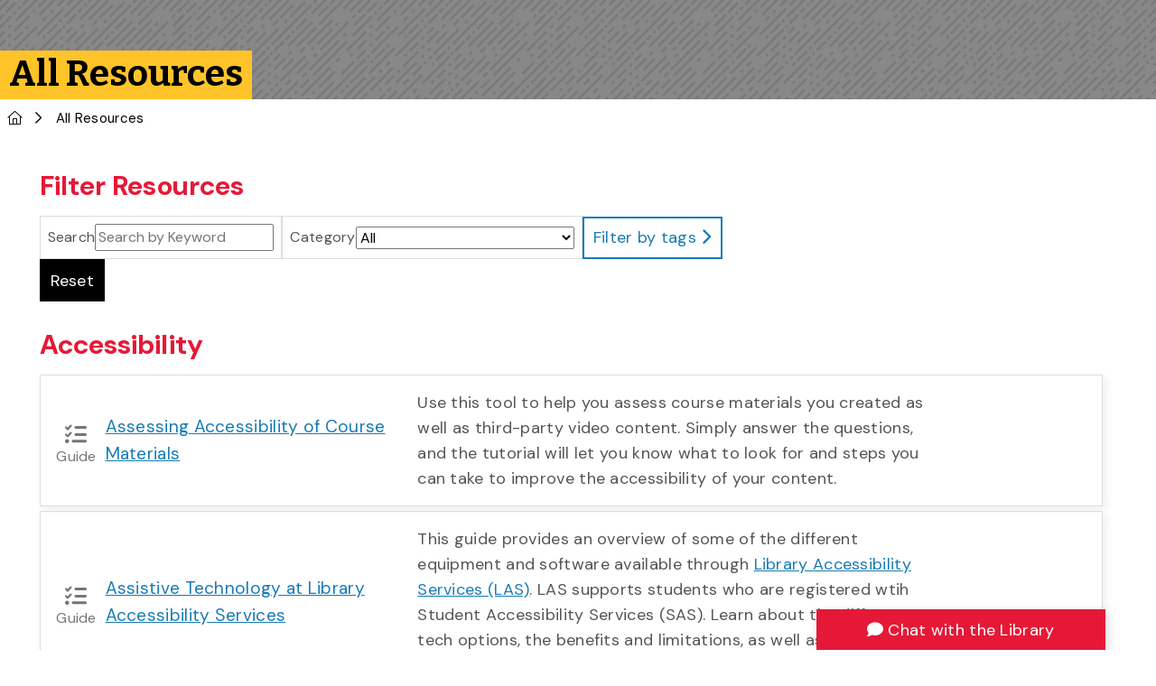

--- FILE ---
content_type: text/html
request_url: https://learningcommons.lib.uoguelph.ca/resources/
body_size: 331970
content:
<!DOCTYPE html><html lang="en"><head>
<script type="text/javascript">
(function(){
window["loaderConfig"] = "/TSPD/?type=21";
})();

</script>

<script type="text/javascript" src="/TSPD/?type=18"></script>
<meta charSet="utf-8"/><meta http-equiv="x-ua-compatible" content="ie=edge"/><meta name="viewport" content="width=device-width, initial-scale=1, shrink-to-fit=no"/><meta name="generator" content="Gatsby 5.12.9"/><meta data-react-helmet="true" name="description" content="DLC"/><meta data-react-helmet="true" property="og:title" content="All Resources"/><meta data-react-helmet="true" property="og:description" content="DLC"/><meta data-react-helmet="true" property="og:type" content="website"/><meta data-react-helmet="true" property="og:image" content="https://www.uoguelph.ca/img/uofg-cornerstone.jpg"/><meta data-react-helmet="true" property="og:image:alt" content="University of Guelph logo"/><meta data-react-helmet="true" name="twitter:card" content="summary_large_image"/><meta data-react-helmet="true" name="twitter:creator" content="@uglibrary"/><meta data-react-helmet="true" name="twitter:image" content="https://www.uoguelph.ca/img/uofg-cornerstone.jpg"/><meta data-react-helmet="true" name="twitter:image:alt" content="University of Guelph logo"/><meta data-react-helmet="true" name="twitter:title" content="All Resources"/><meta data-react-helmet="true" name="twitter:description" content="DLC"/><meta data-react-helmet="true" name="keywords" content="library, research, guelph, ontario, university"/><meta name="theme-color" content="#000000"/><style data-href="/styles.fd35bc2afc4670c446c6.css" data-identity="gatsby-global-css">#___gatsby,#gatsby-focus-wrapper,body,html{min-height:100vh!important}#gatsby-focus-wrapper{display:flex;flex-direction:column}#content{flex:1 1}.skiplink{z-index:1001}.site-content{min-height:0!important}.main-container{margin-top:0!important}.full-width-container{clear:both;content:"";display:table;display:flex;height:auto;width:100%}.full-width-container.bg-light{background-color:#f5f5f5!important;color:#555;padding:2rem 0}.full-width-container.bg-dark{background-color:#333!important;color:#aaa!important;padding:2rem 0}.full-width-container .site-content{background:transparent!important}#rotator img{left:50%!important;top:50%!important}#main-column h1{color:#000}.flex-even{flex:1 1}.no-icon li:before{content:""!important}html{scroll-padding-top:10rem}@media (max-width:575.98px){.main-container{padding-top:0!important}}.blockquote-plain{background:none!important;margin:0!important;padding:0!important;text-align:start!important}.blockquote-plain:after,.blockquote-plain:before{border:none!important;content:none!important}.bg-dark a:not(.btn){color:var(--uog-blue)!important}.bg-dark a:not(.btn):focus,.bg-dark a:not(.btn):hover{background:#edf2f5!important;color:#000!important;text-decoration-color:#edf2f5!important}.bg-dark .btn-outline-info,.bg-dark .btn-outline-primary{color:#fff!important}.bg-dark .btn-secondary{background:var(--off-white)!important;color:#000!important}.bg-dark .btn-secondary:focus,.bg-dark .btn-secondary:hover{background:var(--light-grey)!important;color:#000!important}.bg-dark .btn-outline-secondary{border-color:#fff!important;color:#fff!important}.bg-dark .btn-outline-secondary:focus,.bg-dark .btn-outline-secondary:hover{background:var(--off-white)!important;color:#000!important}.bg-dark h2,.bg-dark h3,.bg-dark h4{color:var(--off-white)!important}.uog-blue{color:var(--uog-blue)}.uog-blue-muted{background:#f5f7fa}i.green{color:#4cae3e}.uog-tertiary-color1{color:#0d6efd}.uog-tertiary-color2{color:#6610f2}.uog-tertiary-color3{color:#d63384}.uog-tertiary-color4{color:#fd7e14}.uog-tertiary-color5{color:#198754}.uog-tertiary-color6{color:#20c997}.uog-border-red{border-left:1rem solid var(--uog-red)}.uog-border-yellow{border-left:1rem solid var(--uog-yellow)}.uog-border-black{border-left:1rem solid var(--black)}.uog-border-blue{border-left:1rem solid var(--uog-blue)}.card .uog-card-border{border-left:1rem solid var(--uog-red)}.card:nth-of-type(9n+2) .uog-card-border,.card:nth-of-type(9n+4) .uog-card-border,.card:nth-of-type(9n+9) .uog-card-border{border-left:1rem solid var(--uog-yellow)}.card:nth-of-type(9n+3) .uog-card-border,.card:nth-of-type(9n+5) .uog-card-border,.card:nth-of-type(9n+7) .uog-card-border{border-left:1rem solid var(--uog-blue)}.social-wrapper a:focus,.social-wrapper a:hover{background:#000!important;border-bottom:none}.img-dark{filter:brightness(.5)}.three-col-md{columns:3}.four-col-md{columns:4}@media (max-width:768px){.ug-slate .form_button_submit{width:100%}}@media (min-width:992px){.ug-slate{width:75%}.ug-slate .form_button_submit{font-size:2.5rem!important}}.ug-slate label{color:#000}.ug-slate input:not([type=checkbox]):not([type=radio]){-webkit-appearance:none;appearance:none;background-clip:padding-box;background-color:#fff;border:1px solid #ced4da;border-radius:.25rem;color:#212529;display:block;font-size:1.8rem;font-weight:400;line-height:1.5;padding:.375rem .75rem;transition:border-color .15s ease-in-out,box-shadow .15s ease-in-out;width:100%}.ug-slate input[type=checkbox],.ug-slate input[type=radio]{color-adjust:exact;-webkit-appearance:none;appearance:none;background-color:#fff;background-position:50%;background-repeat:no-repeat;background-size:contain;border:1px solid rgba(0,0,0,.25);display:inline-block;height:1em;margin-top:.25em;-webkit-print-color-adjust:exact;vertical-align:top;width:1em}.ug-slate input[type=checkbox]:checked,.ug-slate input[type=radio]:checked{background-color:#0d6efd;border-color:#0d6efd}.ug-slate input[type=checkbox]:checked{background-image:url("data:image/svg+xml;charset=utf-8,%3Csvg xmlns='http://www.w3.org/2000/svg' viewBox='0 0 20 20'%3E%3Cpath fill='none' stroke='%23fff' stroke-linecap='round' stroke-linejoin='round' stroke-width='3' d='m6 10 3 3 6-6'/%3E%3C/svg%3E")}.ug-slate input[type=radio]:checked{background-image:url("data:image/svg+xml;charset=utf-8,%3Csvg xmlns='http://www.w3.org/2000/svg' viewBox='-4 -4 8 8'%3E%3Ccircle r='2' fill='%23fff'/%3E%3C/svg%3E")}.ug-slate input[type=checkbox]:disabled,.ug-slate input[type=radio]:disabled{filter:none;opacity:.5;pointer-events:none}.ug-slate input[type=checkbox]:disabled~label,.ug-slate input[type=radio]:disabled~label{opacity:.5}.ug-slate input[type=radio]{border-radius:50%}.ug-slate input:focus{background-color:#fff;border-color:#86b7fe;box-shadow:0 0 0 .25rem rgba(13,110,253,.25);color:#212529;outline:0}.ug-slate select{-moz-padding-start:calc(.75rem - 3px);-webkit-appearance:none;appearance:none;background-color:#fff;background-image:url("data:image/svg+xml;charset=utf-8,%3Csvg xmlns='http://www.w3.org/2000/svg' viewBox='0 0 16 16'%3E%3Cpath fill='none' stroke='%23343a40' stroke-linecap='round' stroke-linejoin='round' stroke-width='2' d='m2 5 6 6 6-6'/%3E%3C/svg%3E");background-position:right .75rem center;background-repeat:no-repeat;background-size:16px 12px;border:1px solid #ced4da;border-radius:.25rem;color:#212529;display:block;font-size:1.8rem;font-weight:400;line-height:1.5;padding:.375rem 2.25rem .375rem .75rem;transition:border-color .15s ease-in-out,box-shadow .15s ease-in-out;width:100%}.ug-slate select:has(optgroup){background-image:none}.ug-slate .form_birthdate .form_responses select{flex-wrap:0 0 auto;width:33%}.ug-slate .form_birthdate .form_responses{display:flex}.ug-slate select:focus{border-color:#86b7fe;box-shadow:0 0 0 .25rem rgba(13,110,253,.25);outline:0}.ug-slate .form_button_submit{background-color:#c20430!important;border:2px solid transparent;border-color:#c20430!important;border-radius:0;box-shadow:none!important;color:#fff;display:inline-block!important;font-size:calc(1.375rem + 1.5vw);font-weight:400;margin-bottom:1rem;margin-top:1rem;outline:none!important;outline:0!important;padding:.75rem 3rem;text-align:center;vertical-align:middle}.ug-slate .form_button.active,.ug-slate .form_button:active,.ug-slate .form_button_submit:focus,.ug-slate .form_button_submit:hover{background-color:#900324!important;border-color:#900324!important;color:#fff!important}.suggest{font-size:inherit!important}.suggest .suggest_item .suggest_name{font-size:1em}.suggest .suggest_item .suggest_data{font-size:.8em}.main-container .site-content ul.list-unstyled li:before,.page-container .site-content ul.list-unstyled li:before{all:unset}html{background-color:#000}body{color:#000;font-size:1.8rem}#content{background-color:#fff;overflow:hidden}main.main-container>.page-container{padding:1em 1em 0}#rotator.no-thumb{--hero-height:12rem!important}body .main-container .site-content :is(h1,.h1,h2,.h2,h3,.h3,h4,.h4,h5,.h5,h6,.h6),body .page-container .site-content :is(h1,.h1,h2,.h2,h3,.h3,h4,.h4,h5,.h5,h6,.h6){clear:left}.date-modified{padding-left:0;padding-right:0}.date-modified .container{padding:0}.attribution,.attribution .field-value p,.attribution p{font-size:1.5rem!important;font-style:italic}#content .row-with-vspace{padding:2rem}.hidden{display:none}@media screen and (max-width:1000px){#content .site-content{flex-direction:column-reverse;padding-left:0;padding-right:0}main.main-container>.container{padding:0 1em!important}}@media screen and (max-width:400px){#content a.btn{margin-left:0;margin-right:0;width:100%}}.invisible{clip:rect(0,0,0,0);border:0;height:1px;margin:-1px;overflow:hidden;padding:0;position:absolute;white-space:nowrap;width:1px}#content blockquote{background-color:#f7f7f7;display:inline-block;font-size:1em;font-style:italic;margin-left:0;text-align:left}#content blockquote:before{border:none;content:"\f10d";font-family:Font Awesome\ 6 Pro;padding:1em}#content blockquote:after{border:none}.ug-embed{align-items:center;display:flex;flex-direction:column;margin-bottom:1em;margin-top:1em}.ug-embed>*{width:75%}.ug-transcript{border:1px solid #efefef;display:none;height:0;overflow:hidden;padding:1em}.gatsby-image-wrapper img,.media--type-image img,.ug-lib-image{border:1px solid #ccc;border-radius:3px;box-shadow:3px 3px 10px #eee}.gatsby-image-wrapper.align-left,.gatsby-image-wrapper.align-right,.media--type-image
.ug-lib-image-right,.ug-lib-image-left{border:1px solid #ccc;border-radius:3px;box-shadow:3px 3px 10px #eee;margin-bottom:.5em;max-width:400px}.align-right,.gatsby-image-wrapper.align-right,.ug-lib-image-right{float:right;margin-left:.5em}.align-left,.gatsby-image-wrapper.align-left,.ug-lib-image-left{float:left;margin-right:.5em}figure.caption{display:table}figure.caption figcaption{caption-side:bottom;display:table-caption;padding:.25em}.align-center,.ug-center{align-items:center;display:flex;flex-direction:column;text-align:center}.ug-featured-links{display:flex;flex-direction:row;justify-content:center}a.ug-featured-link,a.ug-featured-link:link,a.ug-featured-link:visited{align-items:center;background-color:#fcfcfc;border:1px solid #ecebeb!important;display:flex!important;font-size:larger;margin:.5em;padding:1em!important;text-decoration:none!important;text-decoration-line:none!important;transition:background-color .15s ease-out!important}a.ug-featured-link:focus,a.ug-featured-link:hover{background-color:var(--uog-color-blue-focus);color:#fff;text-decoration:none}a.ug-featured-link .icon{color:var(--uog-color-yellow);font-size:2.5em;margin-right:10px;text-decoration-line:none;text-shadow:0 0 1px var(--uog-color-yellow-focus)}@media screen and (max-width:400px){.ug-featured-links{flex-direction:column}}uofg-footer{padding-bottom:2em}[class*=" icomoon-"],[class^=icomoon-]{speak:none;-webkit-font-smoothing:antialiased;-moz-osx-font-smoothing:grayscale;font-family:Font Awesome\ 5 Pro;font-style:normal;font-variant:normal;font-weight:400;line-height:1;text-transform:none}.icomoon-question:before{content:"\3f"}.icomoon-compass:before{content:"\f14e"}.icomoon-loop2:before{content:"\f363"}.icomoon-user:before{content:"\f007"}.icomoon-book:before{content:"\f02d"}.icomoon-camera:before{content:"\f030"}.icomoon-film:before{content:"\f008"}.icomoon-volume-medium:before{content:"\f028"}:root{--uglib-grey:#58595b;--uglib-light-grey:#f7f7f7}@media print{#footer-top,#rotator,div[class^=notices-module],div[class^=serviceDisruptionBar-module],div[data-askus-popout-state],uofg-footer,uofg-header{display:none!important}}@media (max-width:1000px){.col-md-9{flex:0 0 auto}.col-md-3,.col-md-9{width:100%}}#uglib-sidebar{padding-right:1em}.btn{margin-right:1rem}.btn:last-of-type{margin-right:0}.btn-secondary:focus,.btn-secondary:hover{filter:invert(1)}.btn.btn-sm{font-size:1.5rem;margin-bottom:0;padding:.25rem .5rem}:root{--bg-colour:#f1f1f1}table{display:block;overflow:auto}.header,thead{background-color:var(--charcoal);color:#fff;padding:.5em}.header th,thead th{border:1px solid var(--charcoal);padding:.5em}.header th:not(:last-child),thead th:not(:last-child){border-right:1px solid #fff}.header th:not(:first-child),.thead th:not(:first-child){border-left:1px solid #fff}.table-row td,tr td{padding:.5em}.table-row:nth-child(2n) td,tr:nth-child(2n) td{background-color:#f7f7f7}#a11yMessage-module--accessibility_message--2a0d1{align-items:center;border-top:1px solid #f5f5f5;clear:both;display:flex;flex-direction:row;float:left;font-size:.8em;margin-bottom:1em;padding-top:1em}#a11yMessage-module--accessibilty_message--63d48 .a11yMessage-module--message--b7a37{padding:0}#a11yMessage-module--accessibility_message--2a0d1 .icon{background-color:#f5f5f5;border-radius:8px;font-size:2em;margin-right:.5em;padding:1em}:root{--dlc-search-background-color:#fff;--dlc-search-border-color:#ccc;--dlc-search-accent-color:#e51937;--dlc-search-width:min(45vw,45em);--dlc-search-height:5em}@media screen and (max-width:600px){:root{--dlc-search-width:80vw}}.dlcSearch-module--dlc_search--471a9 .icon{font-size:1.2em}.dlcSearch-module--dlc_search_outer_wrapper--d7208{justify-content:center;padding:2em}.dlcSearch-module--dlc_search_outer_wrapper--d7208,.dlcSearch-module--dlc_search_wrapper--dea04{background-color:var(--dlc-search-background-color);box-sizing:border-box;display:flex;flex-direction:column}.dlcSearch-module--dlc_search_wrapper--dea04{align-items:flex-start;border:1px solid var(--dlc-search-border-color);border-bottom:2px solid var(--dlc-search-accent-color);height:3.25em;justify-content:flex-start;max-width:100%;width:var(--dlc-search-width);z-index:100}.dlcSearch-module--dlc_search_wrapper--dea04 span[role=combobox]{position:relative;width:100%}.dlcSearch-module--dlc_search--471a9{align-items:center;display:flex;flex-direction:row;gap:.5em;justify-content:flex-start;width:100%}.dlcSearch-module--dlc_search_wrapper--dea04 div[role=combobox]{width:100%}.dlcSearch-module--dlc_search--471a9 button{background-color:#f5f5f5;border:none;cursor:pointer;font-size:1.2em;padding:.5em}.dlcSearch-module--dlc_search_wrapper--dea04 .dlcSearch-module--query--69d78{border:none;border-bottom:2px solid transparent;border-radius:5px;box-sizing:border-box;margin-left:.5em;padding:10px;width:100%}.dlcSearch-module--dlc_search_wrapper--dea04 .dlcSearch-module--query--69d78:focus-visible{border-bottom:2px solid var(--uog-color-blue);border-radius:0;outline-style:none}.dlcSearch-module--dlc_search_results--fbe8b{align-items:flex-start;background-color:var(--dlc-search-background-color);border:1px solid var(--dlc-search-border-color);border-top:0;display:flex;flex-direction:column;gap:.5em;justify-content:flex-start;list-style:none;max-height:35em;max-width:100%;overflow-y:auto;padding:0;position:relative;top:.2em;width:var(--dlc-search-width);z-index:100}.dlcSearch-module--dlc_search_results--fbe8b li{padding:.5em 1em!important;width:100%}.dlcSearch-module--dlc_search_results--fbe8b .dlcSearch-module--title--6c306{font-size:1.1em;font-weight:700}.dlcSearch-module--dlc_search_results--fbe8b .dlcSearch-module--tags--0829f{align-items:center;display:flex;flex-direction:row;flex-wrap:wrap;gap:.5em;justify-content:flex-end;margin-top:.5em}.dlcSearch-module--dlc_search_results--fbe8b .tag{background-color:var(--uog-color-blue);color:#fff;font-size:.8em;padding:.5em}.dlcHeader-module--dlc_header_wrapper--60cb2{--hero-height:29rem!important;height:260px;min-height:260px!important;overflow:visible!important}#dlcHeader-module--dlc_header--305bf{align-items:center;background-position-x:center;background-position-y:50%;background-repeat:no-repeat;background-size:cover;display:flex;flex-direction:column;height:260px;justify-content:center}@media(max-width:700px){.dlcHeader-module--omni_search--6e368{margin:0 1em}}@media(max-width:600px){#dlcHeader-module--header_text--f0b99{align-items:stretch;flex-direction:column}#dlcHeader-module--header_wrapper--2b967{display:flex;flex-direction:column-reverse}#dlcHeader-module--omni_search_wrapper--bff9d{margin-bottom:3em!important}}.footerMenu-module--footer_nav_wrapper--9fd17 #footerMenu-module--footer_nav--95872{align-items:center;display:flex;flex-direction:row;flex-wrap:wrap;gap:1rem;justify-content:center;list-style:none;margin-bottom:0;padding:2rem 1rem}.footerMenu-module--footer_nav_wrapper--9fd17 #footerMenu-module--footer_nav--95872>li{border-right:1px solid rgba(0,0,0,.15);padding-bottom:0;padding-right:1em;padding-top:0}.footerMenu-module--footer_nav_wrapper--9fd17 #footerMenu-module--footer_nav--95872>li:last-child{border-right:none;padding-right:0}#footerMenu-module--footer_nav--95872 button,#footerMenu-module--footer_nav--95872 li{flex-shrink:0}#footerMenu-module--footer_nav--95872 ul{background-color:#fff;border:1px solid #ccc;list-style:none;margin-top:-.5em;padding-left:0;position:absolute;z-index:999}#footerMenu-module--footer_nav--95872 li a{border-bottom:.2rem solid transparent;display:flex;text-decoration:none;transition:none;width:100%}.footerMenu-module--footer_nav_wrapper--9fd17 #footerMenu-module--footer_nav--95872 li a:focus,.footerMenu-module--footer_nav_wrapper--9fd17 #footerMenu-module--footer_nav--95872 li a:hover{color:#000;text-decoration:none}#footerMenu-module--footer_nav--95872 uofg-dropdown-menu li{border-bottom:.1rem solid #e0e0e0;height:auto}#footerMenu-module--footer_nav--95872 uofg-dropdown-menu ul li a{color:#0074c1;padding:1rem}.footerMenu-module--footer_nav_wrapper--9fd17 #footerMenu-module--footer_nav--95872 uofg-dropdown-menu ul li a:focus,.footerMenu-module--footer_nav_wrapper--9fd17 #footerMenu-module--footer_nav--95872 uofg-dropdown-menu ul li a:hover{border-bottom:.2rem solid transparent;color:#000}@media screen and (max-width:940px){.footerMenu-module--footer_nav_wrapper--9fd17{justify-content:center}.footerMenu-module--footer_nav_wrapper--9fd17 #footerMenu-module--footer_nav--95872{display:flex;flex-direction:row;flex-wrap:wrap;justify-content:center;padding-left:0}}.footerMenu-module--button--3e1df{background-color:transparent;border:none;border-bottom:.2rem solid transparent;color:#0074c1}.footerMenu-module--button--3e1df:focus,.footerMenu-module--button--3e1df:hover{color:#000}.footerMenu-module--button--3e1df span{margin-left:2px}#footerMenu-module--footer_nav--95872 .footerMenu-module--navbar--e6cd1 .footerMenu-module--submenu--6034a{background-color:#fff;border:1px solid #ccc;list-style:none;position:absolute;z-index:999}.footerMenu-module--navbar--e6cd1 .footerMenu-module--submenu--6034a{list-style:none;margin-top:-.5em;padding-left:0}.footerMenu-module--navbar--e6cd1 .footerMenu-module--submenu--6034a li a{border-bottom:none!important;display:flex;padding:1rem;width:100%}.footerMenu-module--navbar--e6cd1 .footerMenu-module--submenu--6034a li a:focus,.footerMenu-module--navbar--e6cd1 .footerMenu-module--submenu--6034a li a:hover{border-bottom:none!important}.footerMenu-module--button--3e1df[aria-expanded=true]+.footerMenu-module--submenu--6034a{display:visible}.footerMenu-module--button--3e1df[aria-expanded=false]+.footerMenu-module--submenu--6034a{display:none}.libSocials-module--ug_socials--58513{margin:1em 0}.libSocials-module--ug_socials--58513 ul{display:flex;flex-direction:row;flex-wrap:nowrap;gap:1em;justify-content:center;list-style:none;padding-left:0}.libSocials-module--ug_socials--58513 ul img{width:68px}.libSocials-module--ug_socials--58513 a{transition:color .3s ease}.libSocials-module--ug_socials--58513 .libSocials-module--icon--f926e{font-size:2em}a.libSocials-module--twitter--9ef74:focus .libSocials-module--icon--f926e,a.libSocials-module--twitter--9ef74:hover .libSocials-module--icon--f926e{color:#000}a.libSocials-module--facebook--cc851:focus .libSocials-module--icon--f926e,a.libSocials-module--facebook--cc851:hover .libSocials-module--icon--f926e{color:#3c5da1}a.libSocials-module--youtube--0dc32:focus .libSocials-module--icon--f926e,a.libSocials-module--youtube--0dc32:hover .libSocials-module--icon--f926e{color:red}a.libSocials-module--instagram--3bc16:focus .libSocials-module--icon--f926e,a.libSocials-module--instagram--3bc16:hover .libSocials-module--icon--f926e{color:#db2d72}a.libSocials-module--news--1f940:focus .libSocials-module--icon--f926e,a.libSocials-module--news--1f940:hover .libSocials-module--icon--f926e{color:#69a3b9}@media screen and (max-width:768px){.libSocials-module--ug_socials--58513 ul{justify-content:center}}#footer-top{background-color:#f5f7fa}#footer-top footer a{color:#0074c1}#footer-top footer a:focus,#footer-top footer a:hover{text-decoration:underline}.askChat-module--ask_chat_wrapper--bd0a8{align-items:center;display:flex;flex-direction:column;max-width:20em}.askChat-module--ask_chat_wrapper--bd0a8 div{display:flex;flex-direction:column;width:10em}.askChat-module--ask_chat_wrapper--bd0a8 ul{list-style:none;padding-left:0}#askChatTab-module--askus_popout--de4cc{background-color:#fff;bottom:-19.6em;box-shadow:3px 3px 10px hsla(0,0%,73%,.4);min-height:360px;position:fixed;right:3.5em;transition:all .2s ease-in-out;width:20em;z-index:1000}#askChatTab-module--askus_popout--de4cc[data-askus-popout-state=collapsed]{bottom:-31.5rem}#askChatTab-module--askus_popout--de4cc[data-askus-popout-state=collapsed] .askus_tab{display:none}#askChatTab-module--askus_popout--de4cc[data-askus-popout-state=expanded]{bottom:0}@media screen and (max-width:400px){#askChatTab-module--askus_popout--de4cc{width:16.5em}}#askChatTab-module--askus_popout--de4cc .askChatTab-module--toggle--444a2{background-color:var(--uog-red);border:none;color:#fff;margin-bottom:.5em;padding:.5em;width:100%}#askChatTab-module--askus_popout--de4cc .askChatTab-module--toggle--444a2 .askChatTab-module--toggle_label--ccc94{margin-left:.25em}.webform-module--webform_wrapper--9efbf .result{padding:1em}.webform-module--webform_wrapper--9efbf .webform-module--result--259a4 p.success{background-color:#3c82210a;border:1px solid var(--uog-color-green);padding:1em}.webform-module--webform_wrapper--9efbf .webform-module--result--259a4 p.error{background-color:#9003240a;border:1px solid var(--uog-color-red-focus);padding:1em}.webform-module--webform_wrapper--9efbf .webform{display:inline-block;margin:0 1em 1em 0}.webform-module--webform_wrapper--9efbf label.required span:after,.webform-module--webform_wrapper--9efbf legend.required:after{color:var(--uog-color-red-focus);content:"(required)";margin-left:.5em}.webform-module--webform_wrapper--9efbf fieldset{clear:both;display:block;float:left;margin:0 1em 1em 0}.webform-module--webform_wrapper--9efbf fieldset legend{border-bottom:1px solid #ccc;font-size:larger}.webform-module--webform_wrapper--9efbf fieldset>*{clear:both;float:left}.webform-module--webform_wrapper--9efbf .webform label,.webform-module--webform_wrapper--9efbf .webform label>*,.webform-module--webform_wrapper--9efbf .webform>*{clear:both;float:left;width:100%}.webform-module--webform_wrapper--9efbf .webform>label{font-size:1.8rem;margin-bottom:1em}.webform-module--webform_wrapper--9efbf .webform label span{font-size:1.8rem}.webform-module--webform_wrapper--9efbf .webform button{clear:both;float:left;width:auto}.webform-module--webform_wrapper--9efbf .webform button,.webform-module--webform_wrapper--9efbf .webform fieldset legend,.webform-module--webform_wrapper--9efbf .webform label{margin-top:.5em}.webform-module--webform_wrapper--9efbf .webform input,.webform-module--webform_wrapper--9efbf .webform textarea{max-width:600px;min-width:200px;width:100%}.webform-module--webform_wrapper--9efbf .webform textarea{resize:both}.webform-module--webform_wrapper--9efbf .webform .compound{margin-bottom:1em}.webform-module--webform_wrapper--9efbf .webform .compound label{align-content:flex-start;align-items:center;display:flex;flex-direction:row}.webform-module--webform_wrapper--9efbf .webform .compound input[type=text]{margin-left:.5em}.webform-module--webform_wrapper--9efbf .webform .compound input[type=checkbox],.webform-module--webform_wrapper--9efbf .webform .compound input[type=radio]{margin-left:.5em;margin-right:.5em;min-width:0;width:auto}.webform-module--webform_wrapper--9efbf .help{font-size:smaller}.webform-module--webform_wrapper--9efbf #g-recaptcha{margin:1em 0}.swal2-close{color:var(--charcoal)}.swal2-close:focus,.swal2-close:hover{color:var(--light-grey)}.swal2-icon{border:none;font-size:1.5em}.swal2-icon .icon.success{color:var(--grey)}.swal2-icon .icon.error{color:var(--danger)}.swal2-title{font-size:2em}.swal2-html-container,div:where(.swal2-container) .swal2-html-container,p.error,p.success{font-size:1.8rem}.swal2-actions button{border-radius:0;font-size:1.5em}.swal2-actions button:focus,.swal2-actions button:hover{background-color:var(--uog-color-red-focus);border-color:var(--uog-color-red-focus)}.contactForm-module--contact_form_wrapper--8c752 .result{padding:1em}.contactForm-module--contact_form_wrapper--8c752 .contactForm-module--result--7c727 p.success{background-color:#3c82210a;border:1px solid var(--uog-color-green);padding:1em}.contactForm-module--contact_form_wrapper--8c752 .contactForm-module--result--7c727 p.error{background-color:#9003240a;border:1px solid var(--uog-color-red-focus);padding:1em}.contactForm-module--contact_form--a7ee8{display:inline-block;margin:0 1em 1em 0}.contactForm-module--contact_form--a7ee8 button,.contactForm-module--contact_form--a7ee8 label,.contactForm-module--contact_form--a7ee8 label>*,.contactForm-module--contact_form--a7ee8>*{clear:both;float:left}.contactForm-module--contact_form--a7ee8 button,.contactForm-module--contact_form--a7ee8 fieldset legend,.contactForm-module--contact_form--a7ee8 label{margin-top:.5em}.contactForm-module--contact_form--a7ee8 input,.contactForm-module--contact_form--a7ee8 textarea{min-width:400px;width:100%}.contactForm-module--contact_form--a7ee8 .contactForm-module--radios--fee15 label{align-items:center;display:flex;flex-direction:row}.contactForm-module--contact_form--a7ee8 input[type=radio]{margin-right:.5em;min-width:0;width:auto}.learningObjectList-module--learning_object_list_wrapper--d6774{display:flex;flex-direction:column}ul.learningObjectList-module--learning_object_list--d743e{column-gap:1.5em;display:flex;flex-direction:row;flex-wrap:wrap;list-style:none;margin-top:1em;padding-left:0!important;row-gap:1em}ul.learningObjectList-module--learning_object_list--d743e li{border:1px solid #ddd;box-shadow:3px 3px 10px #eee}ul.learningObjectList-module--learning_object_list--d743e li a{display:inline-block;height:300px;transition:none;width:300px}ul.learningObjectList-module--learning_object_list--d743e li a:focus,ul.learningObjectList-module--learning_object_list--d743e li a:hover{outline:2px solid var(--blue)!important}.learningObjectList-module--learning_object_list--d743e .learningObjectList-module--list_item--99303:before{content:""!important}.learningObjectList-module--pagination--c4723{align-items:center;column-gap:1em;display:flex;flex-direction:row;flex-wrap:nowrap;justify-content:center;margin-top:1em}.learningObjectList-module--pagination--c4723 button{margin-bottom:0;margin-right:0}.learningObjectList-module--more_link_wrapper--15e25{display:flex;flex-direction:row;justify-content:flex-end}.learningObjectList-module--pagination--c4723+.learningObjectList-module--more_link_wrapper--15e25 .btn{position:relative;top:-2.65em}@media screen and (max-width:800px){.learningObjectList-module--learning_object_list_wrapper--d6774{row-gap:1em}.learningObjectList-module--learning_object_list--d743e{flex-direction:column;justify-content:center;margin-bottom:0}.learningObjectList-module--more_link_wrapper--15e25{align-items:center;flex-direction:column;justify-content:center}.learningObjectList-module--more_link--099ed{width:80%}.learningObjectList-module--pagination--c4723+.learningObjectList-module--more_link_wrapper--15e25 .btn{position:static}}#resourceFilters-module--resource_filters_wrapper--6b36e{align-items:flex-start;display:flex;flex-direction:column;flex-wrap:wrap;gap:.5em;justify-content:flex-start}#resourceFilters-module--resource_filters_wrapper--6b36e fieldset legend{margin-bottom:0}#resourceFilters-module--resource_filters_wrapper--6b36e h2.resourceFilters-module--filter_title--1a764{margin-top:0}#resourceFilters-module--resource_filters_wrapper--6b36e .resourceFilters-module--row--45f0a{align-items:center;display:flex;flex-direction:row;flex-wrap:wrap;gap:.5em;justify-content:flex-start}#resourceFilters-module--resource_filters_wrapper--6b36e fieldset.resourceFilters-module--row--45f0a{gap:0}#resourceFilters-module--resource_filters_wrapper--6b36e #toggle-tags{margin-bottom:0}#resourceFilters-module--resource_filters_wrapper--6b36e #tags{box-sizing:border-box;max-height:0;overflow:hidden;transition:max-height .5s ease-out 0s;transition-delay:0s}#resourceFilters-module--resource_filters_wrapper--6b36e #tags .tags-inner-wrapper{align-items:center;border:1px solid #ddd;display:flex;flex-direction:row;flex-wrap:wrap;gap:.5em;justify-content:flex-start;margin-top:.5em;padding:1em}#resourceFilters-module--resource_filters_wrapper--6b36e #tags.expanded{gap:.5em;max-height:400px}@media screen and (max-width:800px){#resourceFilters-module--resource_filters_wrapper--6b36e #tags.expanded{max-height:1000px}}#resourceFilters-module--resource_filters_wrapper--6b36e label{align-items:center;align-self:stretch;border:1px solid #ddd;box-sizing:border-box;display:flex;flex-direction:row;gap:.5em;padding:.5em}#resourceFilters-module--resource_filters_wrapper--6b36e button.btn-secondary{align-self:stretch;margin-bottom:0}table.resources-module--resources_list--98176{margin-bottom:2em}ul.resources-module--learning_object_list--b6c7f{display:flex;flex-direction:column;flex-wrap:wrap;font-size:1em!important;gap:.5em;justify-content:flex-start;padding-left:0!important}li.resources-module--learning_object--2c5a5{align-items:flex-start;align-items:center;border:1px solid #ddd;box-shadow:3px 3px 10px #eee;box-sizing:border-box;display:flex;flex-direction:row;font-size:1em!important;gap:.75em;justify-content:flex-start;margin-bottom:.5em;padding:1em .5em!important;width:calc(100% - 1em)}.resources-module--learning_object--2c5a5 .resources-module--icon_wrap--624e7{align-items:center;color:var(--uog-color-grey-dark);display:flex;flex-direction:column;font-size:1em!important;justify-content:center;min-width:4em;position:relative;top:5px}.resources-module--learning_object--2c5a5 .resources-module--icon_wrap--624e7 .icon{flex-shrink:0;font-size:1.5em}.resources-module--learning_object--2c5a5:hover{background-color:#f9f9f9}.resources-module--learning_object--2c5a5 .resources-module--title--cb079{font-size:1.2em;width:30%}.resources-module--learning_object--2c5a5 .resources-module--description--eba83{width:50%}.resources-module--learning_object--2c5a5 .resources-module--tags--a9a9f{overflow-wrap:break-word;width:15%}.resources-module--learning_object--2c5a5 .resources-module--description--eba83 p{font-size:16px;margin-bottom:0}.resources-module--learning_object_list--b6c7f .resources-module--learning_object--2c5a5 .resources-module--tags--a9a9f{margin-bottom:0;padding-left:0}.resources-module--learning_object--2c5a5 .resources-module--description--eba83 ul li{font-size:1em}@media screen and (max-width:700px){.resources-module--learning_object_list--b6c7f{flex-direction:row;flex-wrap:wrap;justify-content:flex-start}.resources-module--learning_object--2c5a5{align-items:flex-start!important;flex-direction:column!important;width:100%!important}.resources-module--learning_object--2c5a5 .resources-module--icon_wrap--624e7{position:absolute;right:2em;top:unset}.resources-module--learning_object--2c5a5 .resources-module--description--eba83,.resources-module--learning_object--2c5a5 .resources-module--tags--a9a9f,.resources-module--learning_object--2c5a5 .resources-module--title--cb079{width:100%}.resources-module--learning_object--2c5a5 .resources-module--title--cb079{width:calc(100% - 5em)}.resources-module--learning_object--2c5a5 .resources-module--description--eba83{margin-top:1em}.resources-module--learning_object--2c5a5 .resources-module--tags--a9a9f{text-align:right}}.transcript-module--transcript_wrapper--e56c0 button{margin-bottom:1em;margin-top:1em}.transcript-module--transcript_content--a6b5b[aria-expanded=true]{height:auto}.transcript-module--transcript_content--a6b5b[aria-expanded=false]{display:none;height:0;overflow:hidden}.learningObject-module--infographic_wrapper--614f5{align-items:top;display:flex;flex-direction:row;flex-wrap:nowrap;gap:1em}.learningObject-module--infographic--32577{margin-bottom:1em;max-width:60%}.learningObject-module--infographic--32577 img{object-fit:fill!important}.learningObject-module--external_link_wrapper--a5b9c{align-items:center;display:flex;flex-direction:column;justify-content:center;margin-bottom:1em;margin-top:2em}.learningObject-module--external_link--ebc63{max-height:200px;max-width:200px}.learningObject-module--external_link--ebc63 img{transition:filter .25s;width:100%}a.learningObject-module--external_link--ebc63:focus,a.learningObject-module--external_link--ebc63:hover{border-bottom-color:transparent!important}.learningObject-module--external_link--ebc63:focus img,.learningObject-module--external_link--ebc63:hover img{filter:brightness(90%)}.learningObject-module--video_wrapper--d0ee6{border:2px solid #000;padding:0}.learningObject-module--tag_list--81701{display:flex;flex-direction:row;flex-wrap:wrap;gap:1em;list-style-type:none;margin-left:0;padding-left:calc(var(--bs-gutter-x)*.5)!important}.learningObject-module--tag_list--81701 li:before{content:""!important}@media screen and (max-width:800px){.learningObject-module--infographic_wrapper--614f5{display:initial}}</style><title data-react-helmet="true">All Resources | Digital Learning Commons</title><script data-react-helmet="true" defer="" type="text/javascript" src="/assets/uglib_embeds.js"></script><script data-react-helmet="true" defer="" type="text/javascript" src="/assets/uog-media-player.js"></script><style>.gatsby-image-wrapper{position:relative;overflow:hidden}.gatsby-image-wrapper picture.object-fit-polyfill{position:static!important}.gatsby-image-wrapper img{bottom:0;height:100%;left:0;margin:0;max-width:none;padding:0;position:absolute;right:0;top:0;width:100%;object-fit:cover}.gatsby-image-wrapper [data-main-image]{opacity:0;transform:translateZ(0);transition:opacity .25s linear;will-change:opacity}.gatsby-image-wrapper-constrained{display:inline-block;vertical-align:top}</style><noscript><style>.gatsby-image-wrapper noscript [data-main-image]{opacity:1!important}.gatsby-image-wrapper [data-placeholder-image]{opacity:0!important}</style></noscript><script type="module">const e="undefined"!=typeof HTMLImageElement&&"loading"in HTMLImageElement.prototype;e&&document.body.addEventListener("load",(function(e){const t=e.target;if(void 0===t.dataset.mainImage)return;if(void 0===t.dataset.gatsbyImageSsr)return;let a=null,n=t;for(;null===a&&n;)void 0!==n.parentNode.dataset.gatsbyImageWrapper&&(a=n.parentNode),n=n.parentNode;const o=a.querySelector("[data-placeholder-image]"),r=new Image;r.src=t.currentSrc,r.decode().catch((()=>{})).then((()=>{t.style.opacity=1,o&&(o.style.opacity=0,o.style.transition="opacity 500ms linear")}))}),!0);</script><link rel="preconnect" href="https://www.google-analytics.com"/><link rel="dns-prefetch" href="https://www.google-analytics.com"/><link rel="icon" href="/favicon-32x32.png?v=31965408be73b70b77d7723a3a087bf8" type="image/png"/><link rel="manifest" href="/manifest.webmanifest" crossorigin="anonymous"/><link rel="apple-touch-icon" sizes="48x48" href="/icons/icon-48x48.png?v=31965408be73b70b77d7723a3a087bf8"/><link rel="apple-touch-icon" sizes="72x72" href="/icons/icon-72x72.png?v=31965408be73b70b77d7723a3a087bf8"/><link rel="apple-touch-icon" sizes="96x96" href="/icons/icon-96x96.png?v=31965408be73b70b77d7723a3a087bf8"/><link rel="apple-touch-icon" sizes="144x144" href="/icons/icon-144x144.png?v=31965408be73b70b77d7723a3a087bf8"/><link rel="apple-touch-icon" sizes="192x192" href="/icons/icon-192x192.png?v=31965408be73b70b77d7723a3a087bf8"/><link rel="apple-touch-icon" sizes="256x256" href="/icons/icon-256x256.png?v=31965408be73b70b77d7723a3a087bf8"/><link rel="apple-touch-icon" sizes="384x384" href="/icons/icon-384x384.png?v=31965408be73b70b77d7723a3a087bf8"/><link rel="apple-touch-icon" sizes="512x512" href="/icons/icon-512x512.png?v=31965408be73b70b77d7723a3a087bf8"/><script>(function(w,d,s,l,i){w[l]=w[l]||[];w[l].push({'gtm.start': new Date().getTime(),event:'gtm.js'});var f=d.getElementsByTagName(s)[0], j=d.createElement(s),dl=l!='dataLayer'?'&l='+l:'';j.async=true;j.src= 'https://www.googletagmanager.com/gtm.js?id='+i+dl+'';f.parentNode.insertBefore(j,f); })(window,document,'script','dataLayer', 'GTM-MF9RR969');</script><link rel="sitemap" type="application/xml" href="/sitemap-index.xml"/><link rel="preconnect" href="https://fonts.googleapis.com"/><link rel="preconnect" href="https://fonts.gstatic.com" crossorigin="anonymous"/><link rel="stylesheet" href="https://fonts.googleapis.com/css2?family=Bitter:ital,wght@0,100..900;1,100..900&amp;family=DM+Sans:ital,opsz,wght@0,9..40,100..1000;1,9..40,100..1000&amp;display=swap"/><link rel="preload" href="https://cdn.jsdelivr.net/npm/@uoguelph/web-components@2.x.x/dist/uofg-web-components/uofg-web-components.min.css" as="style"/><link rel="stylesheet" href="https://cdn.jsdelivr.net/npm/@uoguelph/web-components@2.x.x/dist/uofg-web-components/uofg-web-components.min.css"/><link href="https://cdn.jsdelivr.net/npm/@uoguelph/web-components@2.x.x/dist/uofg-web-components/uofg-web-components.esm.min.js" rel="preload" as="script"/><script type="module" src="https://cdn.jsdelivr.net/npm/@uoguelph/web-components@2.x.x/dist/uofg-web-components/uofg-web-components.esm.min.js"></script><link rel="preconnect" href="https://fonts.googleapis.com"/><link rel="preconnect" href="https://fonts.gstatic.com" crossorigin="anonymous"/><link href="https://fonts.googleapis.com/css2?family=Roboto+Condensed:wght@400;700&amp;display=swap" rel="stylesheet"/><link rel="stylesheet" href="https://cdn.jsdelivr.net/npm/@uoguelph/uofg-styles@3.x.x/dist/index.min.css"/><script src="/assets/hotjar.js"></script></head><body class="dlc-index"><nav aria-label="Skip links"><a class="sr-only sr-only-focusable skiplink" href="#content">Skip to main content</a></nav><noscript><iframe src="https://www.googletagmanager.com/ns.html?id=GTM-MF9RR969" height="0" width="0" style="display: none; visibility: hidden" aria-hidden="true"></iframe></noscript><noscript id="gatsby-noscript">This app works best with JavaScript enabled.</noscript><div id="___gatsby"><div style="outline:none" tabindex="-1" id="gatsby-focus-wrapper"><uofg-header page-title="Digital Learning Commons" page-url="/"><a href="/">Home</a><a href="/resources">All Resources</a><a href="/frequently-asked-questions-faq">Frequently Asked Questions (FAQ)</a></uofg-header><div class="no-thumb" id="rotator"><div class="container ft-container"><h1 class="fancy-title">All Resources</h1></div></div><div class="breadcrumbs loaded"><div class="container"><div class="row"><div class="col-sm-12"><div class="site-breadcrumbs"><ol class="breadcrumb breadcrumb-right-tag"><li class="breadcrumb-item"><a href="/"><i aria-hidden="true" class="fa-sharp fa-light fa-home"></i><span class="visually-hidden">Home</span></a></li><li class="breadcrumb-item">All Resources</li></ol></div></div></div></div></div><main id="content" class="main-container"><div class="container page-container"><div class="row row-with-vspace site-content"><div><h2 class="sr-only">Filter resources</h2><div id="resourceFilters-module--resource_filters_wrapper--6b36e"><h2 class="resourceFilters-module--filter_title--1a764">Filter Resources</h2><div class="resourceFilters-module--row--45f0a"><label for="keywords"><span>Search</span><input type="text" id="keywords" name="keywords" placeholder="Search by Keyword" aria-controls="resource-list"/></label><label for="category"><span>Category</span><select id="category" name="category" aria-controls="resource-list"><option value="">All</option><option value="accessibility">Accessibility</option><option value="copyright">Copyright</option><option value="data">Data</option><option value="instructor-resources">Instructor Resources</option><option value="presentations-and-posters">Presentations &amp; Posters</option><option value="publishing-support">Publishing Support</option><option value="research-and-library-resources">Research &amp; Library Resources</option><option value="studying">Studying</option><option value="technology">Technology</option><option value="writing">Writing</option></select></label><button class="btn btn-outline-info" id="toggle-tags" aria-controls="tags" data-collapsed="true">Filter by tags <span class="icon fa fa-chevron-right"></span></button></div><fieldset id="tags" data-collapsed="true" class="resourceFilters-module--row--45f0a"><legend class="sr-only">Filter by tags</legend><div class="resourceFilters-module--row--45f0a"><div class="tags-inner-wrapper"><label for="author-rights"><span>Author Rights</span><input class="filter-tag" type="checkbox" name="author-rights" id="author-rights" value="author-rights"/></label><label for="data-lifecycle"><span>Data Lifecycle</span><input class="filter-tag" type="checkbox" name="data-lifecycle" id="data-lifecycle" value="data-lifecycle"/></label><label for="eal-and-esl"><span>EAL &amp; ESL</span><input class="filter-tag" type="checkbox" name="eal-and-esl" id="eal-and-esl" value="eal-and-esl"/></label><label for="essay"><span>Essay</span><input class="filter-tag" type="checkbox" name="essay" id="essay" value="essay"/></label><label for="exams"><span>Exams</span><input class="filter-tag" type="checkbox" name="exams" id="exams" value="exams"/></label><label for="gis-and-maps"><span>GIS &amp; Maps</span><input class="filter-tag" type="checkbox" name="gis-and-maps" id="gis-and-maps" value="gis-and-maps"/></label><label for="grammar-and-style"><span>Grammar &amp; Style</span><input class="filter-tag" type="checkbox" name="grammar-and-style" id="grammar-and-style" value="grammar-and-style"/></label><label for="group-work"><span>Group Work</span><input class="filter-tag" type="checkbox" name="group-work" id="group-work" value="group-work"/></label><label for="knowledge-synthesis"><span>Knowledge Synthesis</span><input class="filter-tag" type="checkbox" name="knowledge-synthesis" id="knowledge-synthesis" value="knowledge-synthesis"/></label><label for="literature-review"><span>Literature Review</span><input class="filter-tag" type="checkbox" name="literature-review" id="literature-review" value="literature-review"/></label><label for="media"><span>Media</span><input class="filter-tag" type="checkbox" name="media" id="media" value="media"/></label><label for="note-taking"><span>Note-taking</span><input class="filter-tag" type="checkbox" name="note-taking" id="note-taking" value="note-taking"/></label><label for="open-publishing"><span>Open Publishing</span><input class="filter-tag" type="checkbox" name="open-publishing" id="open-publishing" value="open-publishing"/></label><label for="reading"><span>Reading</span><input class="filter-tag" type="checkbox" name="reading" id="reading" value="reading"/></label><label for="references-and-citations"><span>References and Citations</span><input class="filter-tag" type="checkbox" name="references-and-citations" id="references-and-citations" value="references-and-citations"/></label><label for="research-data-management"><span>Research Data Management</span><input class="filter-tag" type="checkbox" name="research-data-management" id="research-data-management" value="research-data-management"/></label><label for="search-tools"><span>Search Tools</span><input class="filter-tag" type="checkbox" name="search-tools" id="search-tools" value="search-tools"/></label><label for="time-management"><span>Time Management</span><input class="filter-tag" type="checkbox" name="time-management" id="time-management" value="time-management"/></label><label for="ebooks"><span>eBooks</span><input class="filter-tag" type="checkbox" name="ebooks" id="ebooks" value="ebooks"/></label></div></div></fieldset><div><button class="btn btn-secondary" id="reset" aria-controls="resource-list">Reset</button></div></div><div id="resource-list"><div><div id="accessibility" class="category" data-visible="true"><h2>Accessibility</h2><ul class="resources-module--learning_object_list--b6c7f"><li class="resources-module--learning_object--2c5a5 learning_object" data-tags="" data-visible="true"><span class="resources-module--icon_wrap--624e7"><span aria-hidden="true" class="icon guide fa fa-list-check"></span><span>Guide</span></span><span class="resources-module--title--cb079"><a href="/item/assessing-accessibility-course-materials">Assessing Accessibility of Course Materials</a></span><span class="resources-module--description--eba83"><p>Use this tool to help you assess course materials you created as well as third-party video content. Simply answer the questions, and the tutorial will let you know what to look for and steps you can take to improve the accessibility of your content.&nbsp;</p></span><span class="resources-module--tags--a9a9f"></span></li><li class="resources-module--learning_object--2c5a5 learning_object" data-tags="" data-visible="true"><span class="resources-module--icon_wrap--624e7"><span aria-hidden="true" class="icon guide fa fa-list-check"></span><span>Guide</span></span><span class="resources-module--title--cb079"><a href="/item/assistive-technology-library-accessibility-services">Assistive Technology at Library Accessibility Services</a></span><span class="resources-module--description--eba83"><p>This guide provides an overview of some of the different equipment and software available through&nbsp;<a href="https://www.lib.uoguelph.ca/using-library/library-accessibility-services/">Library Accessibility Services (LAS)</a>. LAS supports students who are registered wtih Student Accessibility Services (SAS).&nbsp;Learn about the different tech options, the benefits and limitations, as well as some alternatives depending on your needs.</p></span><span class="resources-module--tags--a9a9f"></span></li><li class="resources-module--learning_object--2c5a5 learning_object" data-tags="grammar-and-style" data-visible="true"><span class="resources-module--icon_wrap--624e7"><span aria-hidden="true" class="icon tutorial fa fa-arrow-progress"></span><span>Tutorial</span></span><span class="resources-module--title--cb079"><a href="/item/create-accessible-word-document">Create an Accessible Word Document</a></span><span class="resources-module--description--eba83"><p>The purpose of this guide is to provide support for users of Microsoft Word 2021 and later, emphasizing accessibility features. It advises on setting up and utilizing tools like the Accessibility Checker and Navigation Pane to ensure documents meet accessibility standards throughout their creation. Additionally, it instructs on formatting practices, such as using descriptive filenames, proper heading structure, accessible fonts, and correct table and image formatting, aiming to create documents that are accessible to all users, including those utilizing screen readers.</p></span><span class="resources-module--tags--a9a9f"><h3 class="sr-only">Tags</h3><a href="/other-tags/grammar-and-style">Grammar &amp; Style</a></span></li><li class="resources-module--learning_object--2c5a5 learning_object" data-tags="" data-visible="true"><span class="resources-module--icon_wrap--624e7"><span aria-hidden="true" class="icon guide fa fa-list-check"></span><span>Guide</span></span><span class="resources-module--title--cb079"><a href="/item/instructor-toolkit-accessible-course-materials">Instructor Toolkit: Accessible Course Materials</a></span><span class="resources-module--description--eba83"><p>This resources assists intstuctors with planning their courses with accessibility in mind. By prioritizing accessibility during planning, instructors can save valuable time and avoid reworking content throughout the semester to meet student accommodations.&nbsp;</p></span><span class="resources-module--tags--a9a9f"></span></li><li class="resources-module--learning_object--2c5a5 learning_object" data-tags="" data-visible="true"><span class="resources-module--icon_wrap--624e7"><span aria-hidden="true" class="icon video fa fa-film"></span><span>Video</span></span><span class="resources-module--title--cb079"><a href="/item/introduction-microsoft-accessibility-assistant">Introduction to Microsoft Accessibility Assistant</a></span><span class="resources-module--description--eba83"><p>This video provides an introduction to using the Accessibility Assistant in Microsoft Word to help make your documents more accessible.&nbsp;</p></span><span class="resources-module--tags--a9a9f"></span></li><li class="resources-module--learning_object--2c5a5 learning_object" data-tags="" data-visible="true"><span class="resources-module--icon_wrap--624e7"><span aria-hidden="true" class="icon video fa fa-film"></span><span>Video</span></span><span class="resources-module--title--cb079"><a href="/item/introduction-pour-principle-higher-education">Introduction to the POUR Principle in Higher Education</a></span><span class="resources-module--description--eba83"><p>The POUR principle (Perceivable, Operable, Understandable, and Robust) is a framework to help you understand what makes content accessible.&nbsp;</p></span><span class="resources-module--tags--a9a9f"></span></li><li class="resources-module--learning_object--2c5a5 learning_object" data-tags="media" data-visible="true"><span class="resources-module--icon_wrap--624e7"><span aria-hidden="true" class="icon guide fa fa-list-check"></span><span>Guide</span></span><span class="resources-module--title--cb079"><a href="/item/make-your-digital-media-project-accessible">Make Your Digital Media Project Accessible</a></span><span class="resources-module--description--eba83"><p>This library guide will provide you with guidelines for making your digital projects such as&nbsp;presentations, videos, images and infographics, accessible.</p></span><span class="resources-module--tags--a9a9f"><h3 class="sr-only">Tags</h3><a href="/other-tags/media">Media</a></span></li><li class="resources-module--learning_object--2c5a5 learning_object" data-tags="open-publishing" data-visible="true"><span class="resources-module--icon_wrap--624e7"><span aria-hidden="true" class="icon guide fa fa-list-check"></span><span>Guide</span></span><span class="resources-module--title--cb079"><a href="/item/making-pressbooks-accessible">Making Pressbooks Accessible</a></span><span class="resources-module--description--eba83"><p>Learn the basics of creating accessible content in Pressbooks.&nbsp;</p></span><span class="resources-module--tags--a9a9f"><h3 class="sr-only">Tags</h3><a href="/other-tags/open-publishing">Open Publishing</a></span></li><li class="resources-module--learning_object--2c5a5 learning_object" data-tags="media" data-visible="true"><span class="resources-module--icon_wrap--624e7"><span aria-hidden="true" class="icon guide fa fa-list-check"></span><span>Guide</span></span><span class="resources-module--title--cb079"><a href="/item/student-staff-accessibility-resources">Student Staff Accessibility Resources</a></span><span class="resources-module--description--eba83"><p>This guide was created to ensure student staff, mentors, and leaders have accessibility resources available to them. In order to ensure the U of G remains as barrier free as possible, this guide provides links to:</p><ul><li>accessibility tutorials to get you started creating accessible content,</li><li>helpful digital accessibility resources to make things as easy as possible, and</li><li>vital resources and departments that support accessibility at the U of G.</li></ul></span><span class="resources-module--tags--a9a9f"><h3 class="sr-only">Tags</h3><a href="/other-tags/media">Media</a></span></li><li class="resources-module--learning_object--2c5a5 learning_object" data-tags="" data-visible="true"><span class="resources-module--icon_wrap--624e7"><span aria-hidden="true" class="icon guide fa fa-list-check"></span><span>Guide</span></span><span class="resources-module--title--cb079"><a href="/item/using-kurzweil-3000">Using Kurzweil 3000</a></span><span class="resources-module--description--eba83"><p>The purpose of this guide is to introduce Kurzweil 3000 (referred to as Kurzweil), a literacy support software designed to assist with reading, studying, writing, and testing. It caters to learners of all levels by employing text-to-speech technology that reads aloud while highlighting text, aiding users who struggle with focus, decoding, reading pace, and comprehension. The guide focuses on utilizing Kurzweil's web version and Read the Web extension for optimal functionality and reliability, offering accessibility to essential features for students, staff, and faculty.</p></span><span class="resources-module--tags--a9a9f"></span></li><li class="resources-module--learning_object--2c5a5 learning_object" data-tags="" data-visible="true"><span class="resources-module--icon_wrap--624e7"><span aria-hidden="true" class="icon video fa fa-film"></span><span>Video</span></span><span class="resources-module--title--cb079"><a href="/item/why-accessible-education-matters">Why Accessible Education Matters</a></span><span class="resources-module--description--eba83"><p>This video provides an overview of the importance of making educational experiences more inclusive.</p></span><span class="resources-module--tags--a9a9f"></span></li><li class="resources-module--learning_object--2c5a5 learning_object" data-tags="media" data-visible="true"><span class="resources-module--icon_wrap--624e7"><span aria-hidden="true" class="icon tutorial fa fa-arrow-progress"></span><span>Tutorial</span></span><span class="resources-module--title--cb079"><a href="/item/writing-alt-text">Writing Alt Text</a></span><span class="resources-module--description--eba83"><p>This tutorial will provide you with an introduction to writing alt text. By the end, you will be able to&nbsp;</p><ul><li>Identify the purpose of alt text</li><li>Explore different contexts and purposes for images</li><li>Select the appropriate strategy for writing alt text for a specific purpose</li></ul></span><span class="resources-module--tags--a9a9f"><h3 class="sr-only">Tags</h3><a href="/other-tags/media">Media</a></span></li></ul></div></div><div><div id="copyright" class="category" data-visible="true"><h2>Copyright</h2><ul class="resources-module--learning_object_list--b6c7f"><li class="resources-module--learning_object--2c5a5 learning_object" data-tags="" data-visible="true"><span class="resources-module--icon_wrap--624e7"><span aria-hidden="true" class="icon guide fa fa-list-check"></span><span>Guide</span></span><span class="resources-module--title--cb079"><a href="/item/atrium-institutional-repository">Atrium Institutional Repository</a></span><span class="resources-module--description--eba83"><p>This guide provides step by step instructions on how to submit content to the Atrium.&nbsp;</p></span><span class="resources-module--tags--a9a9f"></span></li><li class="resources-module--learning_object--2c5a5 learning_object" data-tags="author-rights media" data-visible="true"><span class="resources-module--icon_wrap--624e7"><span aria-hidden="true" class="icon video fa fa-film"></span><span>Video</span></span><span class="resources-module--title--cb079"><a href="/item/creating-media-clips-copyright-protected-content">Creating Media Clips from Copyright-Protected Content</a></span><span class="resources-module--description--eba83"><p>This video will explain how to stay copyright compliant when clipping online videos for educational purposes.</p></span><span class="resources-module--tags--a9a9f"><h3 class="sr-only">Tags</h3><a href="/other-tags/author-rights">Author Rights</a>, <a href="/other-tags/media">Media</a></span></li><li class="resources-module--learning_object--2c5a5 learning_object" data-tags="author-rights" data-visible="true"><span class="resources-module--icon_wrap--624e7"><span aria-hidden="true" class="icon video fa fa-film"></span><span>Video</span></span><span class="resources-module--title--cb079"><a href="/item/what-fair-dealing">Fair Dealing with Copyright Protected Works</a></span><span class="resources-module--description--eba83"><p>This video will show you how fair dealing may apply to you as a student or researcher, and what criteria are considered 'more' or 'less' fair when using others' work for educational or research purposes.</p></span><span class="resources-module--tags--a9a9f"><h3 class="sr-only">Tags</h3><a href="/other-tags/author-rights">Author Rights</a></span></li><li class="resources-module--learning_object--2c5a5 learning_object" data-tags="author-rights media" data-visible="true"><span class="resources-module--icon_wrap--624e7"><span aria-hidden="true" class="icon video fa fa-film"></span><span>Video</span></span><span class="resources-module--title--cb079"><a href="/item/find-freely-licensed-media-use-your-digital-project">Find Freely Licensed Media to use in Your Digital Project</a></span><span class="resources-module--description--eba83"><p>This video will explain how to find and use freely licensed works in your digital projects.</p></span><span class="resources-module--tags--a9a9f"><h3 class="sr-only">Tags</h3><a href="/other-tags/author-rights">Author Rights</a>, <a href="/other-tags/media">Media</a></span></li><li class="resources-module--learning_object--2c5a5 learning_object" data-tags="author-rights open-publishing research-data-management" data-visible="true"><span class="resources-module--icon_wrap--624e7"><span aria-hidden="true" class="icon guide fa fa-list-check"></span><span>Guide</span></span><span class="resources-module--title--cb079"><a href="/item/licensing-datasets-u-g-research-data-repositories">Licensing Datasets in the U of G Research Data Repositories</a></span><span class="resources-module--description--eba83"></span><span class="resources-module--tags--a9a9f"><h3 class="sr-only">Tags</h3><a href="/other-tags/author-rights">Author Rights</a>, <a href="/other-tags/open-publishing">Open Publishing</a>, <a href="/other-tags/research-data-management">Research Data Management</a></span></li><li class="resources-module--learning_object--2c5a5 learning_object" data-tags="research-data-management" data-visible="true"><span class="resources-module--icon_wrap--624e7"><span aria-hidden="true" class="icon guide fa fa-list-check"></span><span>Guide</span></span><span class="resources-module--title--cb079"><a href="/item/organizing-your-research-data">Organizing Your Research Data</a></span><span class="resources-module--description--eba83"><p>This guide is designed to benefit U of G researchers and outlines the best practices needed for organizing research data.&nbsp;Whether you are a faculty member, staff, or student, by the end of this guide you should be able to:</p><ul><li>Describe the best practices for organizing research data.</li><li>Implement the best practices of research data organization when writing a Data Management Plan (DMP).</li><li>Apply these best practices when preparing data for deposit in the&nbsp;<a href="https://borealisdata.ca/dataverse/guelph">U of G Research Data Repositories</a>.</li></ul></span><span class="resources-module--tags--a9a9f"><h3 class="sr-only">Tags</h3><a href="/other-tags/research-data-management">Research Data Management</a></span></li><li class="resources-module--learning_object--2c5a5 learning_object" data-tags="author-rights open-publishing" data-visible="true"><span class="resources-module--icon_wrap--624e7"><span aria-hidden="true" class="icon guide fa fa-list-check"></span><span>Guide</span></span><span class="resources-module--title--cb079"><a href="/item/use-creative-commons-licenses">Use Creative Commons Licenses</a></span><span class="resources-module--description--eba83"></span><span class="resources-module--tags--a9a9f"><h3 class="sr-only">Tags</h3><a href="/other-tags/author-rights">Author Rights</a>, <a href="/other-tags/open-publishing">Open Publishing</a></span></li><li class="resources-module--learning_object--2c5a5 learning_object" data-tags="" data-visible="true"><span class="resources-module--icon_wrap--624e7"><span aria-hidden="true" class="icon video fa fa-film"></span><span>Video</span></span><span class="resources-module--title--cb079"><a href="/item/using-copyright-protected-content">Using Copyright Protected Content</a></span><span class="resources-module--description--eba83"><p>The purpose of this video is to guide students and researchers on responsibly using copyright-protected content in compliance with Canada’s copyright laws. By the end of this tutorial, you will understand how to utilize copyrighted materials while avoiding infringement, including scenarios where permission is required and exceptions like fair dealing. Throughout, you'll learn about different types of content, licensing considerations, and how to appropriately credit sources. Take your time to absorb the information provided to ensure you apply it effectively in your academic or research endeavors.</p></span><span class="resources-module--tags--a9a9f"></span></li></ul></div></div><div><div id="data" class="category" data-visible="true"><h2>Data</h2><ul class="resources-module--learning_object_list--b6c7f"><li class="resources-module--learning_object--2c5a5 learning_object" data-tags="data-lifecycle" data-visible="true"><span class="resources-module--icon_wrap--624e7"><span aria-hidden="true" class="icon guide fa fa-list-check"></span><span>Guide</span></span><span class="resources-module--title--cb079"><a href="/item/analyze-data-r-and-rstudio">Analyze Data: R and RStudio</a></span><span class="resources-module--description--eba83"><p>This library guide will introduce you to R and RStudio, statistical computing and analysis software.</p></span><span class="resources-module--tags--a9a9f"><h3 class="sr-only">Tags</h3><a href="/other-tags/data-lifecycle">Data Lifecycle</a></span></li><li class="resources-module--learning_object--2c5a5 learning_object" data-tags="data-lifecycle" data-visible="true"><span class="resources-module--icon_wrap--624e7"><span aria-hidden="true" class="icon guide fa fa-list-check"></span><span>Guide</span></span><span class="resources-module--title--cb079"><a href="/item/analyze-data-sas">Analyze Data: SAS</a></span><span class="resources-module--description--eba83"><p>This library guide will introduce you to the SAS tool, where you can clean your data and run your statistics.</p></span><span class="resources-module--tags--a9a9f"><h3 class="sr-only">Tags</h3><a href="/other-tags/data-lifecycle">Data Lifecycle</a></span></li><li class="resources-module--learning_object--2c5a5 learning_object" data-tags="data-lifecycle" data-visible="true"><span class="resources-module--icon_wrap--624e7"><span aria-hidden="true" class="icon guide fa fa-list-check"></span><span>Guide</span></span><span class="resources-module--title--cb079"><a href="/item/analyze-data-spss">Analyze Data: SPSS</a></span><span class="resources-module--description--eba83"><p>This library guide will introduce you to SPSS, a tool used to generate descriptive statistics for data.</p></span><span class="resources-module--tags--a9a9f"><h3 class="sr-only">Tags</h3><a href="/other-tags/data-lifecycle">Data Lifecycle</a></span></li><li class="resources-module--learning_object--2c5a5 learning_object" data-tags="data-lifecycle" data-visible="true"><span class="resources-module--icon_wrap--624e7"><span aria-hidden="true" class="icon default fa fa-bookmark"></span><span>Resource</span></span><span class="resources-module--title--cb079"><a href="/item/chi-square">Chi-Square</a></span><span class="resources-module--description--eba83"><p>The purpose of this video is to explain how to conduct a Chi-square test using SPSS (requires two categorical variables). This tutorial is designed to help students and researchers understand: the data type required for the test, the assumptions of the test, the data set-up for the test, and how to run and interpret the test.</p></span><span class="resources-module--tags--a9a9f"><h3 class="sr-only">Tags</h3><a href="/other-tags/data-lifecycle">Data Lifecycle</a></span></li><li class="resources-module--learning_object--2c5a5 learning_object" data-tags="data-lifecycle" data-visible="true"><span class="resources-module--icon_wrap--624e7"><span aria-hidden="true" class="icon guide fa fa-list-check"></span><span>Guide</span></span><span class="resources-module--title--cb079"><a href="/item/clean-and-prepare-your-data">Clean and Prepare Your Data</a></span><span class="resources-module--description--eba83"><p>This library guide will provide you with a task list for properly cleaning your data.</p></span><span class="resources-module--tags--a9a9f"><h3 class="sr-only">Tags</h3><a href="/other-tags/data-lifecycle">Data Lifecycle</a></span></li><li class="resources-module--learning_object--2c5a5 learning_object" data-tags="data-lifecycle" data-visible="true"><span class="resources-module--icon_wrap--624e7"><span aria-hidden="true" class="icon guide fa fa-list-check"></span><span>Guide</span></span><span class="resources-module--title--cb079"><a href="/item/create-infographics">Create Infographics</a></span><span class="resources-module--description--eba83"><p>This library guide will provide you with a list of tools for creating and finding infographics.</p></span><span class="resources-module--tags--a9a9f"><h3 class="sr-only">Tags</h3><a href="/other-tags/data-lifecycle">Data Lifecycle</a></span></li><li class="resources-module--learning_object--2c5a5 learning_object" data-tags="data-lifecycle" data-visible="true"><span class="resources-module--icon_wrap--624e7"><span aria-hidden="true" class="icon video fa fa-film"></span><span>Video</span></span><span class="resources-module--title--cb079"><a href="/item/data-types">Data Types</a></span><span class="resources-module--description--eba83"><p>The purpose of this video is to explain the different types of data, including categorical and continuous data, and how they relate to statistical analysis. It also demonstrates how to set data types correctly in SPSS to ensure proper analysis.</p></span><span class="resources-module--tags--a9a9f"><h3 class="sr-only">Tags</h3><a href="/other-tags/data-lifecycle">Data Lifecycle</a></span></li><li class="resources-module--learning_object--2c5a5 learning_object" data-tags="data-lifecycle" data-visible="true"><span class="resources-module--icon_wrap--624e7"><span aria-hidden="true" class="icon guide fa fa-list-check"></span><span>Guide</span></span><span class="resources-module--title--cb079"><a href="/item/data-visualization">Data Visualization</a></span><span class="resources-module--description--eba83"><p>This library guide will provide you with four reasons why you should visualize your data.</p></span><span class="resources-module--tags--a9a9f"><h3 class="sr-only">Tags</h3><a href="/other-tags/data-lifecycle">Data Lifecycle</a></span></li><li class="resources-module--learning_object--2c5a5 learning_object" data-tags="data-lifecycle" data-visible="true"><span class="resources-module--icon_wrap--624e7"><span aria-hidden="true" class="icon guide fa fa-list-check"></span><span>Guide</span></span><span class="resources-module--title--cb079"><a href="/item/find-data-statistics">Find Data &amp; Statistics</a></span><span class="resources-module--description--eba83"><p>This library guide will provide you with a list of resources to help find data and statistics for a variety of subject areas.</p></span><span class="resources-module--tags--a9a9f"><h3 class="sr-only">Tags</h3><a href="/other-tags/data-lifecycle">Data Lifecycle</a></span></li><li class="resources-module--learning_object--2c5a5 learning_object" data-tags="" data-visible="true"><span class="resources-module--icon_wrap--624e7"><span aria-hidden="true" class="icon guide fa fa-list-check"></span><span>Guide</span></span><span class="resources-module--title--cb079"><a href="/item/find-environmental-social-and-governance-esg-data">Find Environmental, Social and Governance (ESG) Data</a></span><span class="resources-module--description--eba83"><p>This guide will introduce you to ESG (Environmental, Social and Governance) data and tools you can use to find it.</p></span><span class="resources-module--tags--a9a9f"></span></li><li class="resources-module--learning_object--2c5a5 learning_object" data-tags="data-lifecycle gis-and-maps" data-visible="true"><span class="resources-module--icon_wrap--624e7"><span aria-hidden="true" class="icon guide fa fa-list-check"></span><span>Guide</span></span><span class="resources-module--title--cb079"><a href="/item/find-geospatial-data">Find Geospatial Data</a></span><span class="resources-module--description--eba83"><p>This library guide will provide a selection of resources to help you find geospatial data.</p></span><span class="resources-module--tags--a9a9f"><h3 class="sr-only">Tags</h3><a href="/other-tags/data-lifecycle">Data Lifecycle</a>, <a href="/other-tags/gis-and-maps">GIS &amp; Maps</a></span></li><li class="resources-module--learning_object--2c5a5 learning_object" data-tags="data-lifecycle gis-and-maps references-and-citations" data-visible="true"><span class="resources-module--icon_wrap--624e7"><span aria-hidden="true" class="icon guide fa fa-list-check"></span><span>Guide</span></span><span class="resources-module--title--cb079"><a href="/item/find-open-data">Find Open Data</a></span><span class="resources-module--description--eba83"><p>This library guide will provide you with an overview of what open data is, where to find it and how it's used.</p></span><span class="resources-module--tags--a9a9f"><h3 class="sr-only">Tags</h3><a href="/other-tags/data-lifecycle">Data Lifecycle</a>, <a href="/other-tags/gis-and-maps">GIS &amp; Maps</a>, <a href="/other-tags/references-and-citations">References and Citations</a></span></li><li class="resources-module--learning_object--2c5a5 learning_object" data-tags="" data-visible="true"><span class="resources-module--icon_wrap--624e7"><span aria-hidden="true" class="icon video fa fa-film"></span><span>Video</span></span><span class="resources-module--title--cb079"><a href="/item/friedman-test">Friedman Test</a></span><span class="resources-module--description--eba83"><p>The purpose of this video is to explain how to conduct a Friedman's test using SPSS (requires three or more ordinal or continuous variables from the same group of participants). This test can be used as the non-parametric alternative to a repeated measures ANOVA. This tutorial is designed to help students and researchers understand: the data type required for the test, the assumptions of the test, the data set-up for the test, and how to run and interpret the test.</p></span><span class="resources-module--tags--a9a9f"></span></li><li class="resources-module--learning_object--2c5a5 learning_object" data-tags="data-lifecycle" data-visible="true"><span class="resources-module--icon_wrap--624e7"><span aria-hidden="true" class="icon default fa fa-bookmark"></span><span>Resource</span></span><span class="resources-module--title--cb079"><a href="/item/how-use-spss-basics">How to Use SPSS: The Basics</a></span><span class="resources-module--description--eba83"><p>The purpose of this video is to introduce viewers to the basics of using SPSS, including how to open files, navigate between Data View and Variable View, and set up essential metadata for proper data analysis. It also covers key features such as labeling data, managing value labels, and handling missing data.</p></span><span class="resources-module--tags--a9a9f"><h3 class="sr-only">Tags</h3><a href="/other-tags/data-lifecycle">Data Lifecycle</a></span></li><li class="resources-module--learning_object--2c5a5 learning_object" data-tags="" data-visible="true"><span class="resources-module--icon_wrap--624e7"><span aria-hidden="true" class="icon video fa fa-film"></span><span>Video</span></span><span class="resources-module--title--cb079"><a href="/item/independent-samples-t-test">Independent Samples T-Test</a></span><span class="resources-module--description--eba83"><p>The purpose of this video is to explain how to conduct an independent samples t-test using SPSS (requires one continuous variable from two different groups of participants). This tutorial is designed to help students and researchers understand: the data type required for the test, the assumptions of the test, the data set-up for the test, and how to run and interpret the test.</p></span><span class="resources-module--tags--a9a9f"></span></li><li class="resources-module--learning_object--2c5a5 learning_object" data-tags="research-data-management" data-visible="true"><span class="resources-module--icon_wrap--624e7"><span aria-hidden="true" class="icon guide fa fa-list-check"></span><span>Guide</span></span><span class="resources-module--title--cb079"><a href="/item/indigenous-data-sovereignty">Indigenous Data Sovereignty</a></span><span class="resources-module--description--eba83"><p>This guide navigates Indigenous Data and Indigenous Data Sovereignty (IDS). It covers data by, for, with, or about Indigenous peoples and communities.</p></span><span class="resources-module--tags--a9a9f"><h3 class="sr-only">Tags</h3><a href="/other-tags/research-data-management">Research Data Management</a></span></li><li class="resources-module--learning_object--2c5a5 learning_object" data-tags="" data-visible="true"><span class="resources-module--icon_wrap--624e7"><span aria-hidden="true" class="icon video fa fa-film"></span><span>Video</span></span><span class="resources-module--title--cb079"><a href="/item/kruskal-wallis-h-test">Kruskal-Wallis H Test</a></span><span class="resources-module--description--eba83"><p>The purpose of this video is to explain how to conduct a Kruskal-Wallis H test using SPSS (requires one continuous or ordinal variable from three different groups of participants). This test can be used as the non-parametric alternative to a one-way ANOVA. This tutorial is designed to help students and researchers understand: the data type required for the test, the assumptions of the test, the data set-up for the test, and how to run and interpret the test.</p></span><span class="resources-module--tags--a9a9f"></span></li><li class="resources-module--learning_object--2c5a5 learning_object" data-tags="" data-visible="true"><span class="resources-module--icon_wrap--624e7"><span aria-hidden="true" class="icon video fa fa-film"></span><span>Video</span></span><span class="resources-module--title--cb079"><a href="/item/mann-whitney-u-test">Mann-Whitney U Test</a></span><span class="resources-module--description--eba83"><p>The purpose of this video is to explain how to conduct a Mann-Whitney U test (also known as the Wilcoxon rank-sum test) using SPSS (requires one continuous or ordinal variable from two different groups of participants). This test can be used as the non-parametric alternative to an independent samples t-test. This tutorial is designed to help students and researchers understand: the data type required for the test, the assumptions of the test, the data set-up for the test, and how to run and interpret the test.</p></span><span class="resources-module--tags--a9a9f"></span></li><li class="resources-module--learning_object--2c5a5 learning_object" data-tags="data-lifecycle" data-visible="true"><span class="resources-module--icon_wrap--624e7"><span aria-hidden="true" class="icon video fa fa-film"></span><span>Video</span></span><span class="resources-module--title--cb079"><a href="/item/multiple-linear-regression">Multiple Linear Regression</a></span><span class="resources-module--description--eba83"><p>The purpose of this video is to explain how to conduct a simple linear regression using SPSS (requires a continuous dependent variable and two or more indepdent variables). This tutorial is designed to help students and researchers understand: the data type required for the test, the assumptions of the test, the data set-up for the test, and how to run and interpret the test.</p></span><span class="resources-module--tags--a9a9f"><h3 class="sr-only">Tags</h3><a href="/other-tags/data-lifecycle">Data Lifecycle</a></span></li><li class="resources-module--learning_object--2c5a5 learning_object" data-tags="research-data-management" data-visible="true"><span class="resources-module--icon_wrap--624e7"><span aria-hidden="true" class="icon handout fa fa-file"></span><span>Handout</span></span><span class="resources-module--title--cb079"><a href="/item/nvivo-workshop-series-supplementary-materials">NVivo Workshop Series: Supplementary Materials</a></span><span class="resources-module--description--eba83"><p>“In these handouts, users will find step-by-step instructions that accompany the NVivo video series. The Windows and Mac guides walk through completing the same activities on each platform, while the general handout provides the overall workflow, project setup steps, and reference information needed to follow along.”</p></span><span class="resources-module--tags--a9a9f"><h3 class="sr-only">Tags</h3><a href="/other-tags/research-data-management">Research Data Management</a></span></li><li class="resources-module--learning_object--2c5a5 learning_object" data-tags="" data-visible="true"><span class="resources-module--icon_wrap--624e7"><span aria-hidden="true" class="icon video fa fa-film"></span><span>Video</span></span><span class="resources-module--title--cb079"><a href="/item/one-sample-t-test">One Sample T-Test</a></span><span class="resources-module--description--eba83"><p>The purpose of this video is to explain how to conduct a one sample t-test using SPSS (requires one continuous variable and a constant). This tutorial is designed to help students and researchers understand: the data type required for the test, the assumptions of the test, the data set-up for the test, and how to run and interpret the test.</p></span><span class="resources-module--tags--a9a9f"></span></li><li class="resources-module--learning_object--2c5a5 learning_object" data-tags="" data-visible="true"><span class="resources-module--icon_wrap--624e7"><span aria-hidden="true" class="icon video fa fa-film"></span><span>Video</span></span><span class="resources-module--title--cb079"><a href="/item/one-way-anova">One Way ANOVA</a></span><span class="resources-module--description--eba83"><p>The purpose of this video is to explain how to conduct a one-way ANOVA using SPSS (requires one continuous variable from three or more different groups of participants). This tutorial is designed to help students and researchers understand: the data type required for the test, the assumptions of the test, the data set-up for the test, and how to run and interpret the test.</p></span><span class="resources-module--tags--a9a9f"></span></li><li class="resources-module--learning_object--2c5a5 learning_object" data-tags="research-data-management" data-visible="true"><span class="resources-module--icon_wrap--624e7"><span aria-hidden="true" class="icon guide fa fa-list-check"></span><span>Guide</span></span><span class="resources-module--title--cb079"><a href="/item/organizing-your-research-data">Organizing Your Research Data</a></span><span class="resources-module--description--eba83"><p>This guide is designed to benefit U of G researchers and outlines the best practices needed for organizing research data.&nbsp;Whether you are a faculty member, staff, or student, by the end of this guide you should be able to:</p><ul><li>Describe the best practices for organizing research data.</li><li>Implement the best practices of research data organization when writing a Data Management Plan (DMP).</li><li>Apply these best practices when preparing data for deposit in the&nbsp;<a href="https://borealisdata.ca/dataverse/guelph">U of G Research Data Repositories</a>.</li></ul></span><span class="resources-module--tags--a9a9f"><h3 class="sr-only">Tags</h3><a href="/other-tags/research-data-management">Research Data Management</a></span></li><li class="resources-module--learning_object--2c5a5 learning_object" data-tags="" data-visible="true"><span class="resources-module--icon_wrap--624e7"><span aria-hidden="true" class="icon video fa fa-film"></span><span>Video</span></span><span class="resources-module--title--cb079"><a href="/item/paired-samples-t-test">Paired Samples T-Test</a></span><span class="resources-module--description--eba83"><p>The purpose of this video is to explain how to conduct a paired samples t-test using SPSS (requires two continuous variables from the same group of participants). This tutorial is designed to help students and researchers understand: the data type required for the test, the assumptions of the test, the data set-up for the test, and how to run and interpret the test.</p></span><span class="resources-module--tags--a9a9f"></span></li><li class="resources-module--learning_object--2c5a5 learning_object" data-tags="data-lifecycle" data-visible="true"><span class="resources-module--icon_wrap--624e7"><span aria-hidden="true" class="icon video fa fa-film"></span><span>Video</span></span><span class="resources-module--title--cb079"><a href="/item/pearson-correlation">Pearson Correlation</a></span><span class="resources-module--description--eba83"><p>The purpose of this video is to explain how to conduct a Pearson correlation test using SPSS (requires two continuous variables). This tutorial is designed to help students and researchers understand: the data type required for the test, the assumptions of the test, the data set-up for the test, and how to run and interpret the test.</p></span><span class="resources-module--tags--a9a9f"><h3 class="sr-only">Tags</h3><a href="/other-tags/data-lifecycle">Data Lifecycle</a></span></li><li class="resources-module--learning_object--2c5a5 learning_object" data-tags="" data-visible="true"><span class="resources-module--icon_wrap--624e7"><span aria-hidden="true" class="icon video fa fa-film"></span><span>Video</span></span><span class="resources-module--title--cb079"><a href="/item/repeated-measures-anova">Repeated Measures ANOVA</a></span><span class="resources-module--description--eba83"><p>The purpose of this video is to explain how to conduct a repeated measures ANOVA using SPSS (requires three or more continuous variables from the same group of participants). This tutorial is designed to help students and researchers understand: the data type required for the test, the assumptions of the test, the data set-up for the test, and how to run and interpret the test.</p></span><span class="resources-module--tags--a9a9f"></span></li><li class="resources-module--learning_object--2c5a5 learning_object" data-tags="" data-visible="true"><span class="resources-module--icon_wrap--624e7"><span aria-hidden="true" class="icon video fa fa-film"></span><span>Video</span></span><span class="resources-module--title--cb079"><a href="/item/simple-linear-regression">Simple Linear Regression</a></span><span class="resources-module--description--eba83"><p>The purpose of this video is to explain how to conduct a simple linear regression using SPSS (requires a continuous dependent variable and only one indepdent variable). This tutorial is designed to help students and researchers understand: the data type required for the test, the assumptions of the test, the data set-up for the test, and how to run and interpret the test.</p></span><span class="resources-module--tags--a9a9f"></span></li><li class="resources-module--learning_object--2c5a5 learning_object" data-tags="" data-visible="true"><span class="resources-module--icon_wrap--624e7"><span aria-hidden="true" class="icon video fa fa-film"></span><span>Video</span></span><span class="resources-module--title--cb079"><a href="/item/spearman-correlation">Spearman Correlation</a></span><span class="resources-module--description--eba83"><p>The purpose of this video is to explain how to conduct a Spearman correlation test using SPSS (requires two ordinal or continuous variables). This test can be used as the non-parametric alternative to a Pearson correlation. This tutorial is designed to help students and researchers understand: the data type required for the test, the assumptions of the test, the data set-up for the test, and how to run and interpret the test.</p></span><span class="resources-module--tags--a9a9f"></span></li><li class="resources-module--learning_object--2c5a5 learning_object" data-tags="data-lifecycle" data-visible="true"><span class="resources-module--icon_wrap--624e7"><span aria-hidden="true" class="icon guide fa fa-list-check"></span><span>Guide</span></span><span class="resources-module--title--cb079"><a href="/item/use-matlab">Use MATLAB</a></span><span class="resources-module--description--eba83"><p>This library guide will provide a brief introduction to MATLAB for conducting data analysis, numeric computation or data visualization.</p></span><span class="resources-module--tags--a9a9f"><h3 class="sr-only">Tags</h3><a href="/other-tags/data-lifecycle">Data Lifecycle</a></span></li><li class="resources-module--learning_object--2c5a5 learning_object" data-tags="data-lifecycle" data-visible="true"><span class="resources-module--icon_wrap--624e7"><span aria-hidden="true" class="icon guide fa fa-list-check"></span><span>Guide</span></span><span class="resources-module--title--cb079"><a href="/item/use-stata">Use Stata</a></span><span class="resources-module--description--eba83"><p>This library guide will help you to access and get started using Stata for analyzing, visualizing and managing your data.</p></span><span class="resources-module--tags--a9a9f"><h3 class="sr-only">Tags</h3><a href="/other-tags/data-lifecycle">Data Lifecycle</a></span></li><li class="resources-module--learning_object--2c5a5 learning_object" data-tags="data-lifecycle" data-visible="true"><span class="resources-module--icon_wrap--624e7"><span aria-hidden="true" class="icon guide fa fa-list-check"></span><span>Guide</span></span><span class="resources-module--title--cb079"><a href="/item/use-postal-code-conversion-file-pccf">Use the Postal Code Conversion File (PCCF)</a></span><span class="resources-module--description--eba83"><p>This library guide will help you to use the PCCF, which provides a link between the six-character postal codes and census geographic areas.</p></span><span class="resources-module--tags--a9a9f"><h3 class="sr-only">Tags</h3><a href="/other-tags/data-lifecycle">Data Lifecycle</a></span></li><li class="resources-module--learning_object--2c5a5 learning_object" data-tags="data-lifecycle" data-visible="true"><span class="resources-module--icon_wrap--624e7"><span aria-hidden="true" class="icon video fa fa-film"></span><span>Video</span></span><span class="resources-module--title--cb079"><a href="/item/what-data">What is Data?</a></span><span class="resources-module--description--eba83"><p>This video will introduce you to the basics of qualitative and quantitative data, categorical and continuous data, and primary and secondary data,&nbsp;including what it is, why it's used and how it's collected.</p></span><span class="resources-module--tags--a9a9f"><h3 class="sr-only">Tags</h3><a href="/other-tags/data-lifecycle">Data Lifecycle</a></span></li><li class="resources-module--learning_object--2c5a5 learning_object" data-tags="data-lifecycle" data-visible="true"><span class="resources-module--icon_wrap--624e7"><span aria-hidden="true" class="icon video fa fa-film"></span><span>Video</span></span><span class="resources-module--title--cb079"><a href="/item/what-t-test">What is a t-test?</a></span><span class="resources-module--description--eba83"><p>This video will explain what a t-test is, and how it is used.</p></span><span class="resources-module--tags--a9a9f"><h3 class="sr-only">Tags</h3><a href="/other-tags/data-lifecycle">Data Lifecycle</a></span></li><li class="resources-module--learning_object--2c5a5 learning_object" data-tags="data-lifecycle" data-visible="true"><span class="resources-module--icon_wrap--624e7"><span aria-hidden="true" class="icon video fa fa-film"></span><span>Video</span></span><span class="resources-module--title--cb079"><a href="/item/what-anova">What is an ANOVA?</a></span><span class="resources-module--description--eba83"><p>This video will explain what an ANOVA is, and in what situations you should use an ANOVA over a t-test.</p></span><span class="resources-module--tags--a9a9f"><h3 class="sr-only">Tags</h3><a href="/other-tags/data-lifecycle">Data Lifecycle</a></span></li><li class="resources-module--learning_object--2c5a5 learning_object" data-tags="data-lifecycle" data-visible="true"><span class="resources-module--icon_wrap--624e7"><span aria-hidden="true" class="icon video fa fa-film"></span><span>Video</span></span><span class="resources-module--title--cb079"><a href="/item/whats-difference-between-data-and-statistics">What&#x27;s the difference between data and statistics?</a></span><span class="resources-module--description--eba83"><p>This video will outline the main differences between data and statistics, to assist you in differentiating between the two.</p></span><span class="resources-module--tags--a9a9f"><h3 class="sr-only">Tags</h3><a href="/other-tags/data-lifecycle">Data Lifecycle</a></span></li><li class="resources-module--learning_object--2c5a5 learning_object" data-tags="" data-visible="true"><span class="resources-module--icon_wrap--624e7"><span aria-hidden="true" class="icon video fa fa-film"></span><span>Video</span></span><span class="resources-module--title--cb079"><a href="/item/wilcoxon-signed-rank-test-one-sample-equivalent">Wilcoxon Signed Rank Test (One Sample Equivalent)</a></span><span class="resources-module--description--eba83"><p>The purpose of this video is to explain how to conduct a Wilcoxon signed-rank test using SPSS (requires one continuous variable and a constant). This test can be used as the non-parametric alternative to a one-sample <em>t</em>-test. This tutorial is designed to help students and researchers understand: the data type required for the test, the assumptions of the test, the data set-up for the test, and how to run and interpret the test.</p></span><span class="resources-module--tags--a9a9f"></span></li><li class="resources-module--learning_object--2c5a5 learning_object" data-tags="" data-visible="true"><span class="resources-module--icon_wrap--624e7"><span aria-hidden="true" class="icon video fa fa-film"></span><span>Video</span></span><span class="resources-module--title--cb079"><a href="/item/wilcoxon-signed-rank-test-two-sample-equivalent">Wilcoxon Signed-Rank Test (Two Sample Equivalent)</a></span><span class="resources-module--description--eba83"><p>The purpose of this video is to explain how to conduct a Wilcoxon signed-rank test using SPSS (requires one ordinal or continuous variable from two different groups of participants). This test can be used as the non-parametric alternative to a paired samples<em> t</em>-test. This tutorial is designed to help students and researchers understand: the data type required for the test, the assumptions of the test, the data set-up for the test, and how to run and interpret the test.</p></span><span class="resources-module--tags--a9a9f"></span></li></ul></div></div><div><div id="instructor-resources" class="category" data-visible="true"><h2>Instructor Resources</h2><ul class="resources-module--learning_object_list--b6c7f"><li class="resources-module--learning_object--2c5a5 learning_object" data-tags="" data-visible="true"><span class="resources-module--icon_wrap--624e7"><span aria-hidden="true" class="icon guide fa fa-list-check"></span><span>Guide</span></span><span class="resources-module--title--cb079"><a href="/item/assessing-accessibility-course-materials">Assessing Accessibility of Course Materials</a></span><span class="resources-module--description--eba83"><p>Use this tool to help you assess course materials you created as well as third-party video content. Simply answer the questions, and the tutorial will let you know what to look for and steps you can take to improve the accessibility of your content.&nbsp;</p></span><span class="resources-module--tags--a9a9f"></span></li><li class="resources-module--learning_object--2c5a5 learning_object" data-tags="media" data-visible="true"><span class="resources-module--icon_wrap--624e7"><span aria-hidden="true" class="icon guide fa fa-list-check"></span><span>Guide</span></span><span class="resources-module--title--cb079"><a href="/item/create-video-and-audio-clips">Create Video and Audio Clips</a></span><span class="resources-module--description--eba83"><p>This guide provides instructions on creating video and audio clips from select streaming media collections available through the University of Guelph Library.</p></span><span class="resources-module--tags--a9a9f"><h3 class="sr-only">Tags</h3><a href="/other-tags/media">Media</a></span></li><li class="resources-module--learning_object--2c5a5 learning_object" data-tags="media" data-visible="true"><span class="resources-module--icon_wrap--624e7"><span aria-hidden="true" class="icon guide fa fa-list-check"></span><span>Guide</span></span><span class="resources-module--title--cb079"><a href="/item/digital-tools-teaching-and-learning">Digital Tools for Teaching and Learning</a></span><span class="resources-module--description--eba83"><p>Discover digital tools, like video and audio editors, engagement and presentation tools, and more, to integrate into your own teaching and/or learning experiences.&nbsp;</p></span><span class="resources-module--tags--a9a9f"><h3 class="sr-only">Tags</h3><a href="/other-tags/media">Media</a></span></li><li class="resources-module--learning_object--2c5a5 learning_object" data-tags="" data-visible="true"><span class="resources-module--icon_wrap--624e7"><span aria-hidden="true" class="icon guide fa fa-list-check"></span><span>Guide</span></span><span class="resources-module--title--cb079"><a href="/item/find-business-cases">Find Business Cases</a></span><span class="resources-module--description--eba83"><p>This guide will introduce you to business cases and where to find them.</p></span><span class="resources-module--tags--a9a9f"></span></li><li class="resources-module--learning_object--2c5a5 learning_object" data-tags="media" data-visible="true"><span class="resources-module--icon_wrap--624e7"><span aria-hidden="true" class="icon guide fa fa-list-check"></span><span>Guide</span></span><span class="resources-module--title--cb079"><a href="/item/find-online-music-scores">Find Online Music Scores</a></span><span class="resources-module--description--eba83"><p>This library guide will help you to successfully locate music scores online.</p></span><span class="resources-module--tags--a9a9f"><h3 class="sr-only">Tags</h3><a href="/other-tags/media">Media</a></span></li><li class="resources-module--learning_object--2c5a5 learning_object" data-tags="media" data-visible="true"><span class="resources-module--icon_wrap--624e7"><span aria-hidden="true" class="icon guide fa fa-list-check"></span><span>Guide</span></span><span class="resources-module--title--cb079"><a href="/item/find-video-collections">Find Video Collections</a></span><span class="resources-module--description--eba83"><p>This library guide will provide you with a list of resources to help you find a variety of video content.</p></span><span class="resources-module--tags--a9a9f"><h3 class="sr-only">Tags</h3><a href="/other-tags/media">Media</a></span></li><li class="resources-module--learning_object--2c5a5 learning_object" data-tags="" data-visible="true"><span class="resources-module--icon_wrap--624e7"><span aria-hidden="true" class="icon guide fa fa-list-check"></span><span>Guide</span></span><span class="resources-module--title--cb079"><a href="/item/instructor-toolkit-accessible-course-materials">Instructor Toolkit: Accessible Course Materials</a></span><span class="resources-module--description--eba83"><p>This resources assists intstuctors with planning their courses with accessibility in mind. By prioritizing accessibility during planning, instructors can save valuable time and avoid reworking content throughout the semester to meet student accommodations.&nbsp;</p></span><span class="resources-module--tags--a9a9f"></span></li><li class="resources-module--learning_object--2c5a5 learning_object" data-tags="media" data-visible="true"><span class="resources-module--icon_wrap--624e7"><span aria-hidden="true" class="icon guide fa fa-list-check"></span><span>Guide</span></span><span class="resources-module--title--cb079"><a href="/item/instructor-toolkit-create-digital-assignment">Instructor Toolkit: Create a Digital Assignment</a></span><span class="resources-module--description--eba83"><p>Instructors can discover library resources to create a digitial assignment, such as a video or podcast, for their course.&nbsp;</p></span><span class="resources-module--tags--a9a9f"><h3 class="sr-only">Tags</h3><a href="/other-tags/media">Media</a></span></li><li class="resources-module--learning_object--2c5a5 learning_object" data-tags="exams" data-visible="true"><span class="resources-module--icon_wrap--624e7"><span aria-hidden="true" class="icon guide fa fa-list-check"></span><span>Guide</span></span><span class="resources-module--title--cb079"><a href="/item/instructor-toolkit-multiple-choice-exams">Instructor Toolkit: Multiple Choice Exams</a></span><span class="resources-module--description--eba83"><p>Instructors can review the different library resources to help students with Multiple Choice Exams.</p></span><span class="resources-module--tags--a9a9f"><h3 class="sr-only">Tags</h3><a href="/other-tags/exams">Exams</a></span></li><li class="resources-module--learning_object--2c5a5 learning_object" data-tags="" data-visible="true"><span class="resources-module--icon_wrap--624e7"><span aria-hidden="true" class="icon guide fa fa-list-check"></span><span>Guide</span></span><span class="resources-module--title--cb079"><a href="/item/instructor-toolkit-university-essay">Instructor Toolkit: University Essay</a></span><span class="resources-module--description--eba83"><p>This is a collection of resources instructors can use to help undergraduate students research and write effective essays.</p></span><span class="resources-module--tags--a9a9f"></span></li><li class="resources-module--learning_object--2c5a5 learning_object" data-tags="" data-visible="true"><span class="resources-module--icon_wrap--624e7"><span aria-hidden="true" class="icon video fa fa-film"></span><span>Video</span></span><span class="resources-module--title--cb079"><a href="/item/introduction-microsoft-accessibility-assistant">Introduction to Microsoft Accessibility Assistant</a></span><span class="resources-module--description--eba83"><p>This video provides an introduction to using the Accessibility Assistant in Microsoft Word to help make your documents more accessible.&nbsp;</p></span><span class="resources-module--tags--a9a9f"></span></li><li class="resources-module--learning_object--2c5a5 learning_object" data-tags="" data-visible="true"><span class="resources-module--icon_wrap--624e7"><span aria-hidden="true" class="icon video fa fa-film"></span><span>Video</span></span><span class="resources-module--title--cb079"><a href="/item/introduction-pour-principle-higher-education">Introduction to the POUR Principle in Higher Education</a></span><span class="resources-module--description--eba83"><p>The POUR principle (Perceivable, Operable, Understandable, and Robust) is a framework to help you understand what makes content accessible.&nbsp;</p></span><span class="resources-module--tags--a9a9f"></span></li><li class="resources-module--learning_object--2c5a5 learning_object" data-tags="open-publishing search-tools" data-visible="true"><span class="resources-module--icon_wrap--624e7"><span aria-hidden="true" class="icon guide fa fa-list-check"></span><span>Guide</span></span><span class="resources-module--title--cb079"><a href="/item/search-open-educational-resources-oer">Search for Open Educational Resources (OER)</a></span><span class="resources-module--description--eba83"></span><span class="resources-module--tags--a9a9f"><h3 class="sr-only">Tags</h3><a href="/other-tags/open-publishing">Open Publishing</a>, <a href="/other-tags/search-tools">Search Tools</a></span></li><li class="resources-module--learning_object--2c5a5 learning_object" data-tags="" data-visible="true"><span class="resources-module--icon_wrap--624e7"><span aria-hidden="true" class="icon handout fa fa-file"></span><span>Handout</span></span><span class="resources-module--title--cb079"><a href="/item/tool-determining-allowable-uses-ai-writing-assignments">Tool for Determining Allowable Uses of AI with Writing Assignments</a></span><span class="resources-module--description--eba83"><p>This tool is to support instructors as they define and communicate allowable uses of AI in writing assignments.</p></span><span class="resources-module--tags--a9a9f"></span></li><li class="resources-module--learning_object--2c5a5 learning_object" data-tags="" data-visible="true"><span class="resources-module--icon_wrap--624e7"><span aria-hidden="true" class="icon video fa fa-film"></span><span>Video</span></span><span class="resources-module--title--cb079"><a href="/item/why-accessible-education-matters">Why Accessible Education Matters</a></span><span class="resources-module--description--eba83"><p>This video provides an overview of the importance of making educational experiences more inclusive.</p></span><span class="resources-module--tags--a9a9f"></span></li></ul></div></div><div><div id="presentations-and-posters" class="category" data-visible="true"><h2>Presentations &amp; Posters</h2><ul class="resources-module--learning_object_list--b6c7f"><li class="resources-module--learning_object--2c5a5 learning_object" data-tags="group-work" data-visible="true"><span class="resources-module--icon_wrap--624e7"><span aria-hidden="true" class="icon video fa fa-film"></span><span>Video</span></span><span class="resources-module--title--cb079"><a href="/item/5-tips-managing-group-conflict">5 Tips for Managing Group Conflict</a></span><span class="resources-module--description--eba83"><p>This video provides tips and strategies for managing difficulties in group work.</p></span><span class="resources-module--tags--a9a9f"><h3 class="sr-only">Tags</h3><a href="/other-tags/group-work">Group Work</a></span></li><li class="resources-module--learning_object--2c5a5 learning_object" data-tags="group-work" data-visible="true"><span class="resources-module--icon_wrap--624e7"><span aria-hidden="true" class="icon template fa fa-stamp"></span><span>Template</span></span><span class="resources-module--title--cb079"><a href="/item/ai-workshop-box-ug-library-all-staff-day-session">AI Workshop-in-a-Box: UG Library All Staff Day Session</a></span><span class="resources-module--description--eba83"><p>This Workshop in a Box, developed by the McLaughlin Library AI Committee, offers library staff a structured opportunity to explore the evolving role of artificial intelligence in academic libraries. Designed with flexibility in mind, the activities can be delivered as a comprehensive full-day event or adapted for shorter sessions to accommodate diverse learning environments and staff development needs.</p></span><span class="resources-module--tags--a9a9f"><h3 class="sr-only">Tags</h3><a href="/other-tags/group-work">Group Work</a></span></li><li class="resources-module--learning_object--2c5a5 learning_object" data-tags="" data-visible="true"><span class="resources-module--icon_wrap--624e7"><span aria-hidden="true" class="icon template fa fa-stamp"></span><span>Template</span></span><span class="resources-module--title--cb079"><a href="/item/academic-poster-templates">Academic Poster Templates</a></span><span class="resources-module--description--eba83"><p>Use this preformatted template as a starting point for creating your academic poster in PowerPoint.</p><ul><li>Inches: use this template if your computer is set to the US imperial system.</li><li>Centimeters: use this template if your computer is set to the metric system.&nbsp;</li></ul></span><span class="resources-module--tags--a9a9f"></span></li><li class="resources-module--learning_object--2c5a5 learning_object" data-tags="media" data-visible="true"><span class="resources-module--icon_wrap--624e7"><span aria-hidden="true" class="icon guide fa fa-list-check"></span><span>Guide</span></span><span class="resources-module--title--cb079"><a href="/item/apply-graphic-design-principles">Apply Graphic Design Principles</a></span><span class="resources-module--description--eba83"><p>This library guide will outline the ten principles of visual design to consider when creating your own design.</p></span><span class="resources-module--tags--a9a9f"><h3 class="sr-only">Tags</h3><a href="/other-tags/media">Media</a></span></li><li class="resources-module--learning_object--2c5a5 learning_object" data-tags="media" data-visible="true"><span class="resources-module--icon_wrap--624e7"><span aria-hidden="true" class="icon guide fa fa-list-check"></span><span>Guide</span></span><span class="resources-module--title--cb079"><a href="/item/create-digital-design-canva">Create a Digital Design with Canva</a></span><span class="resources-module--description--eba83"><p>This library guide will provide you with step-by-step instructions for using online graphic design tool, Canva.</p></span><span class="resources-module--tags--a9a9f"><h3 class="sr-only">Tags</h3><a href="/other-tags/media">Media</a></span></li><li class="resources-module--learning_object--2c5a5 learning_object" data-tags="" data-visible="true"><span class="resources-module--icon_wrap--624e7"><span aria-hidden="true" class="icon guide fa fa-list-check"></span><span>Guide</span></span><span class="resources-module--title--cb079"><a href="/item/create-academic-poster">Create an Academic Poster</a></span><span class="resources-module--description--eba83"><p>This library guide provides suggestions and technical information for creating an academic poster using PowerPoint.</p></span><span class="resources-module--tags--a9a9f"></span></li><li class="resources-module--learning_object--2c5a5 learning_object" data-tags="author-rights media" data-visible="true"><span class="resources-module--icon_wrap--624e7"><span aria-hidden="true" class="icon video fa fa-film"></span><span>Video</span></span><span class="resources-module--title--cb079"><a href="/item/creating-media-clips-copyright-protected-content">Creating Media Clips from Copyright-Protected Content</a></span><span class="resources-module--description--eba83"><p>This video will explain how to stay copyright compliant when clipping online videos for educational purposes.</p></span><span class="resources-module--tags--a9a9f"><h3 class="sr-only">Tags</h3><a href="/other-tags/author-rights">Author Rights</a>, <a href="/other-tags/media">Media</a></span></li><li class="resources-module--learning_object--2c5a5 learning_object" data-tags="media" data-visible="true"><span class="resources-module--icon_wrap--624e7"><span aria-hidden="true" class="icon tutorial fa fa-arrow-progress"></span><span>Tutorial</span></span><span class="resources-module--title--cb079"><a href="/item/graphic-design">Graphic Design</a></span><span class="resources-module--description--eba83"><p>The purpose of this tutorial is to introduce best practices in graphic design. By the end, you will define graphic design, understand 10 key principles of effective design, and grasp the criteria for meeting accessibility requirements. Engage in the interactive activities provided throughout the tutorial to apply your new knowledge effectively. Take your time exploring the options available to you to maximize your learning experience within 25-30 minutes.</p></span><span class="resources-module--tags--a9a9f"><h3 class="sr-only">Tags</h3><a href="/other-tags/media">Media</a></span></li><li class="resources-module--learning_object--2c5a5 learning_object" data-tags="" data-visible="true"><span class="resources-module--icon_wrap--624e7"><span aria-hidden="true" class="icon handout fa fa-file"></span><span>Handout</span></span><span class="resources-module--title--cb079"><a href="/item/how-create-poster">How to Create a Poster</a></span><span class="resources-module--description--eba83"><p>Use this handout to create an academic poster in PowerPoint. Find information about poster layout, use of visuals, technical tips, and advice on presenting your poster.</p></span><span class="resources-module--tags--a9a9f"></span></li><li class="resources-module--learning_object--2c5a5 learning_object" data-tags="" data-visible="true"><span class="resources-module--icon_wrap--624e7"><span aria-hidden="true" class="icon handout fa fa-file"></span><span>Handout</span></span><span class="resources-module--title--cb079"><a href="/item/how-give-awesome-feedback">How to Give Awesome Feedback</a></span><span class="resources-module--description--eba83"><p>When commenting on a presentation or paper, it is important to provide meaningful insights instead of reactions. Use this guide to identify the characteristics of constructive feedback so you can support others effectively.</p></span><span class="resources-module--tags--a9a9f"></span></li><li class="resources-module--learning_object--2c5a5 learning_object" data-tags="" data-visible="true"><span class="resources-module--icon_wrap--624e7"><span aria-hidden="true" class="icon video fa fa-film"></span><span>Video</span></span><span class="resources-module--title--cb079"><a href="/item/managing-nervousness-your-presentation">Managing Nervousness Before Your Presentation</a></span><span class="resources-module--description--eba83"><p>This video will walk you through five tips to help manage your nerves before a presentation.</p></span><span class="resources-module--tags--a9a9f"></span></li><li class="resources-module--learning_object--2c5a5 learning_object" data-tags="" data-visible="true"><span class="resources-module--icon_wrap--624e7"><span aria-hidden="true" class="icon video fa fa-film"></span><span>Video</span></span><span class="resources-module--title--cb079"><a href="/item/managing-nervousness-during-your-presentation">Managing Nervousness During Your Presentation</a></span><span class="resources-module--description--eba83"><p>This video will walk you through five tips for managing your nerves during a presentation.</p></span><span class="resources-module--tags--a9a9f"></span></li><li class="resources-module--learning_object--2c5a5 learning_object" data-tags="" data-visible="true"><span class="resources-module--icon_wrap--624e7"><span aria-hidden="true" class="icon tutorial fa fa-arrow-progress"></span><span>Tutorial</span></span><span class="resources-module--title--cb079"><a href="/item/powerpoint-tutorials-your-academic-poster">PowerPoint Tutorials for Your Academic Poster</a></span><span class="resources-module--description--eba83"><p>These tutorials will give you step-by-step instructions for creating an Academic Poster with PowerPoint. If you have never created a poster with PowerPoint, start with <a href="https://guides.lib.uoguelph.ca/c.php?g=735379&amp;p=5302201#s-lg-box-wrapper-19700405">How to Resize Slides for Academic Posters</a> and review the tutorials in the order provided.&nbsp;</p></span><span class="resources-module--tags--a9a9f"></span></li><li class="resources-module--learning_object--2c5a5 learning_object" data-tags="" data-visible="true"><span class="resources-module--icon_wrap--624e7"><span aria-hidden="true" class="icon guide fa fa-list-check"></span><span>Guide</span></span><span class="resources-module--title--cb079"><a href="/item/present-pro">Present like a Pro</a></span><span class="resources-module--description--eba83"><p>The Present Like a Pro guide compiles strategies, tips and tools to help you prepare and deliver academic presentations.</p></span><span class="resources-module--tags--a9a9f"></span></li><li class="resources-module--learning_object--2c5a5 learning_object" data-tags="group-work" data-visible="true"><span class="resources-module--icon_wrap--624e7"><span aria-hidden="true" class="icon handout fa fa-file"></span><span>Handout</span></span><span class="resources-module--title--cb079"><a href="/item/presentation-planning-101">Presentation Planning 101</a></span><span class="resources-module--description--eba83"><p>Learn 6 steps to plan your presentation.</p></span><span class="resources-module--tags--a9a9f"><h3 class="sr-only">Tags</h3><a href="/other-tags/group-work">Group Work</a></span></li><li class="resources-module--learning_object--2c5a5 learning_object" data-tags="eal-and-esl group-work" data-visible="true"><span class="resources-module--icon_wrap--624e7"><span aria-hidden="true" class="icon guide fa fa-list-check"></span><span>Guide</span></span><span class="resources-module--title--cb079"><a href="/item/seminar-participation-and-discussion">Seminar Participation and Discussion</a></span><span class="resources-module--description--eba83"><p>Learn quick tips to help you prepare for and participate in discussions in classes, seminars and tutorials.</p></span><span class="resources-module--tags--a9a9f"><h3 class="sr-only">Tags</h3><a href="/other-tags/eal-and-esl">EAL &amp; ESL</a>, <a href="/other-tags/group-work">Group Work</a></span></li><li class="resources-module--learning_object--2c5a5 learning_object" data-tags="" data-visible="true"><span class="resources-module--icon_wrap--624e7"><span aria-hidden="true" class="icon handout fa fa-file"></span><span>Handout</span></span><span class="resources-module--title--cb079"><a href="/item/abcs-answering-difficult-questions-academic-presentations">The ABCs of Answering Difficult Questions in Academic Presentations</a></span><span class="resources-module--description--eba83"><p>This handout will provide you with three principles, the "ABCs," for answering difficult questions from your audience in an academic presentation.</p></span><span class="resources-module--tags--a9a9f"></span></li><li class="resources-module--learning_object--2c5a5 learning_object" data-tags="group-work" data-visible="true"><span class="resources-module--icon_wrap--624e7"><span aria-hidden="true" class="icon guide fa fa-list-check"></span><span>Guide</span></span><span class="resources-module--title--cb079"><a href="/item/work-effectively-groups">Work Effectively in Groups</a></span><span class="resources-module--description--eba83"><p>This library guide will provide you with strategies for being successful in group work situations.</p></span><span class="resources-module--tags--a9a9f"><h3 class="sr-only">Tags</h3><a href="/other-tags/group-work">Group Work</a></span></li></ul></div></div><div><div id="publishing-support" class="category" data-visible="true"><h2>Publishing Support</h2><ul class="resources-module--learning_object_list--b6c7f"><li class="resources-module--learning_object--2c5a5 learning_object" data-tags="" data-visible="true"><span class="resources-module--icon_wrap--624e7"><span aria-hidden="true" class="icon guide fa fa-list-check"></span><span>Guide</span></span><span class="resources-module--title--cb079"><a href="/item/atrium-institutional-repository">Atrium Institutional Repository</a></span><span class="resources-module--description--eba83"><p>This guide provides step by step instructions on how to submit content to the Atrium.&nbsp;</p></span><span class="resources-module--tags--a9a9f"></span></li><li class="resources-module--learning_object--2c5a5 learning_object" data-tags="author-rights open-publishing" data-visible="true"><span class="resources-module--icon_wrap--624e7"><span aria-hidden="true" class="icon video fa fa-film"></span><span>Video</span></span><span class="resources-module--title--cb079"><a href="/item/five-benefits-open-access">Five Benefits of Open Access</a></span><span class="resources-module--description--eba83"><p>This video provides an overview of the benefits of Open Access to researchers.&nbsp;</p></span><span class="resources-module--tags--a9a9f"><h3 class="sr-only">Tags</h3><a href="/other-tags/author-rights">Author Rights</a>, <a href="/other-tags/open-publishing">Open Publishing</a></span></li><li class="resources-module--learning_object--2c5a5 learning_object" data-tags="open-publishing" data-visible="true"><span class="resources-module--icon_wrap--624e7"><span aria-hidden="true" class="icon tutorial fa fa-arrow-progress"></span><span>Tutorial</span></span><span class="resources-module--title--cb079"><a href="/item/formatting-thesis-page-numbering-microsoft-word">Formatting Thesis Page Numbering in Microsoft Word</a></span><span class="resources-module--description--eba83"><p>These tutorials were developed to provide step-by-step instructions to assist graduate students with using the built in tools in MS Word to create a thesis page numbering system that meets the Office of Graduate and Postdoctoral Studies’ (OGPS) thesis page numbering requirements. Instructions are available for both Mac and PC versions of Microsoft Word.</p></span><span class="resources-module--tags--a9a9f"><h3 class="sr-only">Tags</h3><a href="/other-tags/open-publishing">Open Publishing</a></span></li><li class="resources-module--learning_object--2c5a5 learning_object" data-tags="author-rights open-publishing research-data-management" data-visible="true"><span class="resources-module--icon_wrap--624e7"><span aria-hidden="true" class="icon guide fa fa-list-check"></span><span>Guide</span></span><span class="resources-module--title--cb079"><a href="/item/licensing-datasets-u-g-research-data-repositories">Licensing Datasets in the U of G Research Data Repositories</a></span><span class="resources-module--description--eba83"></span><span class="resources-module--tags--a9a9f"><h3 class="sr-only">Tags</h3><a href="/other-tags/author-rights">Author Rights</a>, <a href="/other-tags/open-publishing">Open Publishing</a>, <a href="/other-tags/research-data-management">Research Data Management</a></span></li><li class="resources-module--learning_object--2c5a5 learning_object" data-tags="open-publishing" data-visible="true"><span class="resources-module--icon_wrap--624e7"><span aria-hidden="true" class="icon guide fa fa-list-check"></span><span>Guide</span></span><span class="resources-module--title--cb079"><a href="/item/making-pressbooks-accessible">Making Pressbooks Accessible</a></span><span class="resources-module--description--eba83"><p>Learn the basics of creating accessible content in Pressbooks.&nbsp;</p></span><span class="resources-module--tags--a9a9f"><h3 class="sr-only">Tags</h3><a href="/other-tags/open-publishing">Open Publishing</a></span></li><li class="resources-module--learning_object--2c5a5 learning_object" data-tags="research-data-management" data-visible="true"><span class="resources-module--icon_wrap--624e7"><span aria-hidden="true" class="icon guide fa fa-list-check"></span><span>Guide</span></span><span class="resources-module--title--cb079"><a href="/item/organizing-your-research-data">Organizing Your Research Data</a></span><span class="resources-module--description--eba83"><p>This guide is designed to benefit U of G researchers and outlines the best practices needed for organizing research data.&nbsp;Whether you are a faculty member, staff, or student, by the end of this guide you should be able to:</p><ul><li>Describe the best practices for organizing research data.</li><li>Implement the best practices of research data organization when writing a Data Management Plan (DMP).</li><li>Apply these best practices when preparing data for deposit in the&nbsp;<a href="https://borealisdata.ca/dataverse/guelph">U of G Research Data Repositories</a>.</li></ul></span><span class="resources-module--tags--a9a9f"><h3 class="sr-only">Tags</h3><a href="/other-tags/research-data-management">Research Data Management</a></span></li><li class="resources-module--learning_object--2c5a5 learning_object" data-tags="open-publishing search-tools" data-visible="true"><span class="resources-module--icon_wrap--624e7"><span aria-hidden="true" class="icon guide fa fa-list-check"></span><span>Guide</span></span><span class="resources-module--title--cb079"><a href="/item/search-open-educational-resources-oer">Search for Open Educational Resources (OER)</a></span><span class="resources-module--description--eba83"></span><span class="resources-module--tags--a9a9f"><h3 class="sr-only">Tags</h3><a href="/other-tags/open-publishing">Open Publishing</a>, <a href="/other-tags/search-tools">Search Tools</a></span></li><li class="resources-module--learning_object--2c5a5 learning_object" data-tags="open-publishing" data-visible="true"><span class="resources-module--icon_wrap--624e7"><span aria-hidden="true" class="icon guide fa fa-list-check"></span><span>Guide</span></span><span class="resources-module--title--cb079"><a href="/item/tri-agency-open-access-policy">Tri-Agency Open Access Policy</a></span><span class="resources-module--description--eba83"></span><span class="resources-module--tags--a9a9f"><h3 class="sr-only">Tags</h3><a href="/other-tags/open-publishing">Open Publishing</a></span></li><li class="resources-module--learning_object--2c5a5 learning_object" data-tags="open-publishing research-data-management" data-visible="true"><span class="resources-module--icon_wrap--624e7"><span aria-hidden="true" class="icon guide fa fa-list-check"></span><span>Guide</span></span><span class="resources-module--title--cb079"><a href="/item/u-g-research-data-repositories">U of G Research Data Repositories</a></span><span class="resources-module--description--eba83"><p>The purpose of this guide is to assist researchers in preparing datasets for deposit into the University of Guelph Research Data Repositories, which accept a variety of data types, including audiovisual, geospatial, and tabular data. Datasets must include data files, descriptive metadata, and supplemental documentation, such as readme files or data dictionaries. It is recommended that data files be submitted in open, nonproprietary formats for long-term accessibility.</p></span><span class="resources-module--tags--a9a9f"><h3 class="sr-only">Tags</h3><a href="/other-tags/open-publishing">Open Publishing</a>, <a href="/other-tags/research-data-management">Research Data Management</a></span></li><li class="resources-module--learning_object--2c5a5 learning_object" data-tags="author-rights open-publishing" data-visible="true"><span class="resources-module--icon_wrap--624e7"><span aria-hidden="true" class="icon guide fa fa-list-check"></span><span>Guide</span></span><span class="resources-module--title--cb079"><a href="/item/use-creative-commons-licenses">Use Creative Commons Licenses</a></span><span class="resources-module--description--eba83"></span><span class="resources-module--tags--a9a9f"><h3 class="sr-only">Tags</h3><a href="/other-tags/author-rights">Author Rights</a>, <a href="/other-tags/open-publishing">Open Publishing</a></span></li><li class="resources-module--learning_object--2c5a5 learning_object" data-tags="author-rights research-data-management" data-visible="true"><span class="resources-module--icon_wrap--624e7"><span aria-hidden="true" class="icon default fa fa-bookmark"></span><span>Resource</span></span><span class="resources-module--title--cb079"><a href="/item/using-open-access-repositories">Using Open Access Repositories</a></span><span class="resources-module--description--eba83"><p>The purpose of this guide is to provide an overview of open access repositories and the process of depositing research. It covers key considerations such as copyright, licensing, and understanding publisher policies to help you effectively share your work in compliance with open access mandates.</p></span><span class="resources-module--tags--a9a9f"><h3 class="sr-only">Tags</h3><a href="/other-tags/author-rights">Author Rights</a>, <a href="/other-tags/research-data-management">Research Data Management</a></span></li><li class="resources-module--learning_object--2c5a5 learning_object" data-tags="author-rights" data-visible="true"><span class="resources-module--icon_wrap--624e7"><span aria-hidden="true" class="icon video fa fa-film"></span><span>Video</span></span><span class="resources-module--title--cb079"><a href="/item/what-are-creative-commons-licenses">What are Creative Commons Licenses?</a></span><span class="resources-module--description--eba83"><p>This video will define and outline the benefits of Creative Commons licenses and introduce you to&nbsp;the different types of Creative Commons licenses available.</p></span><span class="resources-module--tags--a9a9f"><h3 class="sr-only">Tags</h3><a href="/other-tags/author-rights">Author Rights</a></span></li></ul></div></div><div><div id="research-and-library-resources" class="category" data-visible="true"><h2>Research &amp; Library Resources</h2><ul class="resources-module--learning_object_list--b6c7f"><li class="resources-module--learning_object--2c5a5 learning_object" data-tags="search-tools" data-visible="true"><span class="resources-module--icon_wrap--624e7"><span aria-hidden="true" class="icon video fa fa-film"></span><span>Video</span></span><span class="resources-module--title--cb079"><a href="/item/3-steps-create-effective-search-query">3 Steps to Create An Effective Search Query</a></span><span class="resources-module--description--eba83"><p>This video will provide you with three techniques for improving your search formulas.</p></span><span class="resources-module--tags--a9a9f"><h3 class="sr-only">Tags</h3><a href="/other-tags/search-tools">Search Tools</a></span></li><li class="resources-module--learning_object--2c5a5 learning_object" data-tags="" data-visible="true"><span class="resources-module--icon_wrap--624e7"><span aria-hidden="true" class="icon video fa fa-film"></span><span>Video</span></span><span class="resources-module--title--cb079"><a href="/item/5-reasons-use-reference-sources">5 Reasons to Use Reference Sources</a></span><span class="resources-module--description--eba83"><p>Why use reference sources? Watch this video to learn about the benefits of reference sources before you begin your research.</p></span><span class="resources-module--tags--a9a9f"></span></li><li class="resources-module--learning_object--2c5a5 learning_object" data-tags="data-lifecycle" data-visible="true"><span class="resources-module--icon_wrap--624e7"><span aria-hidden="true" class="icon guide fa fa-list-check"></span><span>Guide</span></span><span class="resources-module--title--cb079"><a href="/item/analyze-data-r-and-rstudio">Analyze Data: R and RStudio</a></span><span class="resources-module--description--eba83"><p>This library guide will introduce you to R and RStudio, statistical computing and analysis software.</p></span><span class="resources-module--tags--a9a9f"><h3 class="sr-only">Tags</h3><a href="/other-tags/data-lifecycle">Data Lifecycle</a></span></li><li class="resources-module--learning_object--2c5a5 learning_object" data-tags="data-lifecycle" data-visible="true"><span class="resources-module--icon_wrap--624e7"><span aria-hidden="true" class="icon guide fa fa-list-check"></span><span>Guide</span></span><span class="resources-module--title--cb079"><a href="/item/analyze-data-sas">Analyze Data: SAS</a></span><span class="resources-module--description--eba83"><p>This library guide will introduce you to the SAS tool, where you can clean your data and run your statistics.</p></span><span class="resources-module--tags--a9a9f"><h3 class="sr-only">Tags</h3><a href="/other-tags/data-lifecycle">Data Lifecycle</a></span></li><li class="resources-module--learning_object--2c5a5 learning_object" data-tags="data-lifecycle" data-visible="true"><span class="resources-module--icon_wrap--624e7"><span aria-hidden="true" class="icon guide fa fa-list-check"></span><span>Guide</span></span><span class="resources-module--title--cb079"><a href="/item/analyze-data-spss">Analyze Data: SPSS</a></span><span class="resources-module--description--eba83"><p>This library guide will introduce you to SPSS, a tool used to generate descriptive statistics for data.</p></span><span class="resources-module--tags--a9a9f"><h3 class="sr-only">Tags</h3><a href="/other-tags/data-lifecycle">Data Lifecycle</a></span></li><li class="resources-module--learning_object--2c5a5 learning_object" data-tags="literature-review note-taking references-and-citations" data-visible="true"><span class="resources-module--icon_wrap--624e7"><span aria-hidden="true" class="icon template fa fa-stamp"></span><span>Template</span></span><span class="resources-module--title--cb079"><a href="/item/annotated-bibliography-note-taking-sheet">Annotated Bibliography – Note-taking Sheet</a></span><span class="resources-module--description--eba83"><p>After every article you read, spend at least 10-15 minutes on your note-taking. Use this document to record essential information from one article or study. Remember, annotated bibliographies should do three things: summarize, analyze, and show relevance.</p></span><span class="resources-module--tags--a9a9f"><h3 class="sr-only">Tags</h3><a href="/other-tags/literature-review">Literature Review</a>, <a href="/other-tags/note-taking">Note-taking</a>, <a href="/other-tags/references-and-citations">References and Citations</a></span></li><li class="resources-module--learning_object--2c5a5 learning_object" data-tags="search-tools" data-visible="true"><span class="resources-module--icon_wrap--624e7"><span aria-hidden="true" class="icon video fa fa-film"></span><span>Video</span></span><span class="resources-module--title--cb079"><a href="/item/articles-journals-and-databases-whats-difference">Articles, Journals, and Databases: What&#x27;s the difference?</a></span><span class="resources-module--description--eba83"><p>This video will describe the difference between articles, journals and databases to help you better understand what you're searching.</p></span><span class="resources-module--tags--a9a9f"><h3 class="sr-only">Tags</h3><a href="/other-tags/search-tools">Search Tools</a></span></li><li class="resources-module--learning_object--2c5a5 learning_object" data-tags="" data-visible="true"><span class="resources-module--icon_wrap--624e7"><span aria-hidden="true" class="icon video fa fa-film"></span><span>Video</span></span><span class="resources-module--title--cb079"><a href="/item/asking-questions-explore-your-topic">Asking Questions to Explore Your Topic</a></span><span class="resources-module--description--eba83"><p>Learn about how to explore your broad topic in order to narrow your focus for a research assignment.</p></span><span class="resources-module--tags--a9a9f"></span></li><li class="resources-module--learning_object--2c5a5 learning_object" data-tags="search-tools" data-visible="true"><span class="resources-module--icon_wrap--624e7"><span aria-hidden="true" class="icon handout fa fa-file"></span><span>Handout</span></span><span class="resources-module--title--cb079"><a href="/item/boolean-operators-cheat-sheet">Boolean Operators Cheat Sheet</a></span><span class="resources-module--description--eba83"><p>Learn how to use Boolean operators to improve your search&nbsp;results.&nbsp;</p></span><span class="resources-module--tags--a9a9f"><h3 class="sr-only">Tags</h3><a href="/other-tags/search-tools">Search Tools</a></span></li><li class="resources-module--learning_object--2c5a5 learning_object" data-tags="data-lifecycle" data-visible="true"><span class="resources-module--icon_wrap--624e7"><span aria-hidden="true" class="icon default fa fa-bookmark"></span><span>Resource</span></span><span class="resources-module--title--cb079"><a href="/item/chi-square">Chi-Square</a></span><span class="resources-module--description--eba83"><p>The purpose of this video is to explain how to conduct a Chi-square test using SPSS (requires two categorical variables). This tutorial is designed to help students and researchers understand: the data type required for the test, the assumptions of the test, the data set-up for the test, and how to run and interpret the test.</p></span><span class="resources-module--tags--a9a9f"><h3 class="sr-only">Tags</h3><a href="/other-tags/data-lifecycle">Data Lifecycle</a></span></li><li class="resources-module--learning_object--2c5a5 learning_object" data-tags="data-lifecycle" data-visible="true"><span class="resources-module--icon_wrap--624e7"><span aria-hidden="true" class="icon guide fa fa-list-check"></span><span>Guide</span></span><span class="resources-module--title--cb079"><a href="/item/clean-and-prepare-your-data">Clean and Prepare Your Data</a></span><span class="resources-module--description--eba83"><p>This library guide will provide you with a task list for properly cleaning your data.</p></span><span class="resources-module--tags--a9a9f"><h3 class="sr-only">Tags</h3><a href="/other-tags/data-lifecycle">Data Lifecycle</a></span></li><li class="resources-module--learning_object--2c5a5 learning_object" data-tags="search-tools" data-visible="true"><span class="resources-module--icon_wrap--624e7"><span aria-hidden="true" class="icon video fa fa-film"></span><span>Video</span></span><span class="resources-module--title--cb079"><a href="/item/connecting-google-scholar-university-guelph">Connecting Google Scholar with the University of Guelph</a></span><span class="resources-module--description--eba83"><p>This video provides instructions on how to connect Google Scholar to University of Guelph library resources.</p></span><span class="resources-module--tags--a9a9f"><h3 class="sr-only">Tags</h3><a href="/other-tags/search-tools">Search Tools</a></span></li><li class="resources-module--learning_object--2c5a5 learning_object" data-tags="literature-review note-taking" data-visible="true"><span class="resources-module--icon_wrap--624e7"><span aria-hidden="true" class="icon template fa fa-stamp"></span><span>Template</span></span><span class="resources-module--title--cb079"><a href="/item/daily-writing-log-template">Daily Writing Log Template</a></span><span class="resources-module--description--eba83"><p>Complete this writing log after each writing block to record your progress and provide direction when starting your next writing block.</p></span><span class="resources-module--tags--a9a9f"><h3 class="sr-only">Tags</h3><a href="/other-tags/literature-review">Literature Review</a>, <a href="/other-tags/note-taking">Note-taking</a></span></li><li class="resources-module--learning_object--2c5a5 learning_object" data-tags="data-lifecycle" data-visible="true"><span class="resources-module--icon_wrap--624e7"><span aria-hidden="true" class="icon video fa fa-film"></span><span>Video</span></span><span class="resources-module--title--cb079"><a href="/item/data-types">Data Types</a></span><span class="resources-module--description--eba83"><p>The purpose of this video is to explain the different types of data, including categorical and continuous data, and how they relate to statistical analysis. It also demonstrates how to set data types correctly in SPSS to ensure proper analysis.</p></span><span class="resources-module--tags--a9a9f"><h3 class="sr-only">Tags</h3><a href="/other-tags/data-lifecycle">Data Lifecycle</a></span></li><li class="resources-module--learning_object--2c5a5 learning_object" data-tags="data-lifecycle" data-visible="true"><span class="resources-module--icon_wrap--624e7"><span aria-hidden="true" class="icon guide fa fa-list-check"></span><span>Guide</span></span><span class="resources-module--title--cb079"><a href="/item/data-visualization">Data Visualization</a></span><span class="resources-module--description--eba83"><p>This library guide will provide you with four reasons why you should visualize your data.</p></span><span class="resources-module--tags--a9a9f"><h3 class="sr-only">Tags</h3><a href="/other-tags/data-lifecycle">Data Lifecycle</a></span></li><li class="resources-module--learning_object--2c5a5 learning_object" data-tags="" data-visible="true"><span class="resources-module--icon_wrap--624e7"><span aria-hidden="true" class="icon guide fa fa-list-check"></span><span>Guide</span></span><span class="resources-module--title--cb079"><a href="/item/edi-research">EDI &amp; Research</a></span><span class="resources-module--description--eba83"><p>This guide will introduce you to important readings on EDI (Equity, Diversity , and Inclusion) in research.</p></span><span class="resources-module--tags--a9a9f"></span></li><li class="resources-module--learning_object--2c5a5 learning_object" data-tags="search-tools" data-visible="true"><span class="resources-module--icon_wrap--624e7"><span aria-hidden="true" class="icon guide fa fa-list-check"></span><span>Guide</span></span><span class="resources-module--title--cb079"><a href="/item/find-ancient-sources">Find Ancient Sources</a></span><span class="resources-module--description--eba83"><p>This library guide will provide you with details on where to find ancient sources.</p></span><span class="resources-module--tags--a9a9f"><h3 class="sr-only">Tags</h3><a href="/other-tags/search-tools">Search Tools</a></span></li><li class="resources-module--learning_object--2c5a5 learning_object" data-tags="media" data-visible="true"><span class="resources-module--icon_wrap--624e7"><span aria-hidden="true" class="icon guide fa fa-list-check"></span><span>Guide</span></span><span class="resources-module--title--cb079"><a href="/item/find-audio-recordings">Find Audio Recordings </a></span><span class="resources-module--description--eba83"><p>This library guide will provide you with a list of resources to find a variety of licensed audio recordings.</p></span><span class="resources-module--tags--a9a9f"><h3 class="sr-only">Tags</h3><a href="/other-tags/media">Media</a></span></li><li class="resources-module--learning_object--2c5a5 learning_object" data-tags="media" data-visible="true"><span class="resources-module--icon_wrap--624e7"><span aria-hidden="true" class="icon guide fa fa-list-check"></span><span>Guide</span></span><span class="resources-module--title--cb079"><a href="/item/find-audio-images-and-videos-remixing">Find Audio, Images and Videos for Remixing</a></span><span class="resources-module--description--eba83"><p>This library guide will provide you with a list resources for finding copyright-free images, audio and video files for your project.</p></span><span class="resources-module--tags--a9a9f"><h3 class="sr-only">Tags</h3><a href="/other-tags/media">Media</a></span></li><li class="resources-module--learning_object--2c5a5 learning_object" data-tags="search-tools" data-visible="true"><span class="resources-module--icon_wrap--624e7"><span aria-hidden="true" class="icon guide fa fa-list-check"></span><span>Guide</span></span><span class="resources-module--title--cb079"><a href="/item/find-background-information">Find Background Information</a></span><span class="resources-module--description--eba83"><p>This library guide will provide you with an overview of what background information is, and where you can find it.</p></span><span class="resources-module--tags--a9a9f"><h3 class="sr-only">Tags</h3><a href="/other-tags/search-tools">Search Tools</a></span></li><li class="resources-module--learning_object--2c5a5 learning_object" data-tags="ebooks search-tools" data-visible="true"><span class="resources-module--icon_wrap--624e7"><span aria-hidden="true" class="icon guide fa fa-list-check"></span><span>Guide</span></span><span class="resources-module--title--cb079"><a href="/item/find-books">Find Books</a></span><span class="resources-module--description--eba83"><p>This library guide will provide you with resources for finding books for your academic work.</p></span><span class="resources-module--tags--a9a9f"><h3 class="sr-only">Tags</h3><a href="/other-tags/ebooks">eBooks</a>, <a href="/other-tags/search-tools">Search Tools</a></span></li><li class="resources-module--learning_object--2c5a5 learning_object" data-tags="" data-visible="true"><span class="resources-module--icon_wrap--624e7"><span aria-hidden="true" class="icon guide fa fa-list-check"></span><span>Guide</span></span><span class="resources-module--title--cb079"><a href="/item/find-business-cases">Find Business Cases</a></span><span class="resources-module--description--eba83"><p>This guide will introduce you to business cases and where to find them.</p></span><span class="resources-module--tags--a9a9f"></span></li><li class="resources-module--learning_object--2c5a5 learning_object" data-tags="search-tools" data-visible="true"><span class="resources-module--icon_wrap--624e7"><span aria-hidden="true" class="icon guide fa fa-list-check"></span><span>Guide</span></span><span class="resources-module--title--cb079"><a href="/item/find-company-information">Find Company Information</a></span><span class="resources-module--description--eba83"><p>This library guide will give an overview of what company information is, and tools to help you find it.</p></span><span class="resources-module--tags--a9a9f"><h3 class="sr-only">Tags</h3><a href="/other-tags/search-tools">Search Tools</a></span></li><li class="resources-module--learning_object--2c5a5 learning_object" data-tags="search-tools" data-visible="true"><span class="resources-module--icon_wrap--624e7"><span aria-hidden="true" class="icon guide fa fa-list-check"></span><span>Guide</span></span><span class="resources-module--title--cb079"><a href="/item/find-country-information">Find Country Information</a></span><span class="resources-module--description--eba83"><p>This library guide will provide you with resources to successfully find country information for your assignment.</p></span><span class="resources-module--tags--a9a9f"><h3 class="sr-only">Tags</h3><a href="/other-tags/search-tools">Search Tools</a></span></li><li class="resources-module--learning_object--2c5a5 learning_object" data-tags="data-lifecycle" data-visible="true"><span class="resources-module--icon_wrap--624e7"><span aria-hidden="true" class="icon guide fa fa-list-check"></span><span>Guide</span></span><span class="resources-module--title--cb079"><a href="/item/find-data-statistics">Find Data &amp; Statistics</a></span><span class="resources-module--description--eba83"><p>This library guide will provide you with a list of resources to help find data and statistics for a variety of subject areas.</p></span><span class="resources-module--tags--a9a9f"><h3 class="sr-only">Tags</h3><a href="/other-tags/data-lifecycle">Data Lifecycle</a></span></li><li class="resources-module--learning_object--2c5a5 learning_object" data-tags="data-lifecycle gis-and-maps" data-visible="true"><span class="resources-module--icon_wrap--624e7"><span aria-hidden="true" class="icon guide fa fa-list-check"></span><span>Guide</span></span><span class="resources-module--title--cb079"><a href="/item/find-geospatial-data">Find Geospatial Data</a></span><span class="resources-module--description--eba83"><p>This library guide will provide a selection of resources to help you find geospatial data.</p></span><span class="resources-module--tags--a9a9f"><h3 class="sr-only">Tags</h3><a href="/other-tags/data-lifecycle">Data Lifecycle</a>, <a href="/other-tags/gis-and-maps">GIS &amp; Maps</a></span></li><li class="resources-module--learning_object--2c5a5 learning_object" data-tags="search-tools" data-visible="true"><span class="resources-module--icon_wrap--624e7"><span aria-hidden="true" class="icon guide fa fa-list-check"></span><span>Guide</span></span><span class="resources-module--title--cb079"><a href="/item/find-government-publications">Find Government Publications</a></span><span class="resources-module--description--eba83"><p>This library guide will provide you with a list of resources to help with finding government publications.</p></span><span class="resources-module--tags--a9a9f"><h3 class="sr-only">Tags</h3><a href="/other-tags/search-tools">Search Tools</a></span></li><li class="resources-module--learning_object--2c5a5 learning_object" data-tags="" data-visible="true"><span class="resources-module--icon_wrap--624e7"><span aria-hidden="true" class="icon guide fa fa-list-check"></span><span>Guide</span></span><span class="resources-module--title--cb079"><a href="/item/find-grey-literature">Find Grey Literature</a></span><span class="resources-module--description--eba83"><p>This guide provides an overview of grey literature, explaining what it is and offering examples such as conference proceedings, government document, and pre-prints. It also guides users on how to find different types of grey literature through various methods and databases.</p></span><span class="resources-module--tags--a9a9f"></span></li><li class="resources-module--learning_object--2c5a5 learning_object" data-tags="search-tools" data-visible="true"><span class="resources-module--icon_wrap--624e7"><span aria-hidden="true" class="icon guide fa fa-list-check"></span><span>Guide</span></span><span class="resources-module--title--cb079"><a href="/item/find-industry-information">Find Industry Information</a></span><span class="resources-module--description--eba83"><p>This library guide will provide you with a list of tools for finding industry information.</p></span><span class="resources-module--tags--a9a9f"><h3 class="sr-only">Tags</h3><a href="/other-tags/search-tools">Search Tools</a></span></li><li class="resources-module--learning_object--2c5a5 learning_object" data-tags="search-tools" data-visible="true"><span class="resources-module--icon_wrap--624e7"><span aria-hidden="true" class="icon guide fa fa-list-check"></span><span>Guide</span></span><span class="resources-module--title--cb079"><a href="/item/find-legal-information">Find Legal Information</a></span><span class="resources-module--description--eba83"><p>This library guide will provide resources to help with finding Canadian, American and International legal information.</p></span><span class="resources-module--tags--a9a9f"><h3 class="sr-only">Tags</h3><a href="/other-tags/search-tools">Search Tools</a></span></li><li class="resources-module--learning_object--2c5a5 learning_object" data-tags="search-tools" data-visible="true"><span class="resources-module--icon_wrap--624e7"><span aria-hidden="true" class="icon guide fa fa-list-check"></span><span>Guide</span></span><span class="resources-module--title--cb079"><a href="/item/find-legislation-canada">Find Legislation: Canada</a></span><span class="resources-module--description--eba83"><p>This library guide will assist you in finding Canadian legislation.</p></span><span class="resources-module--tags--a9a9f"><h3 class="sr-only">Tags</h3><a href="/other-tags/search-tools">Search Tools</a></span></li><li class="resources-module--learning_object--2c5a5 learning_object" data-tags="search-tools" data-visible="true"><span class="resources-module--icon_wrap--624e7"><span aria-hidden="true" class="icon guide fa fa-list-check"></span><span>Guide</span></span><span class="resources-module--title--cb079"><a href="/item/find-legislation-usa">Find Legislation: USA</a></span><span class="resources-module--description--eba83"><p>This library guide will assist you with finding American legislation.</p></span><span class="resources-module--tags--a9a9f"><h3 class="sr-only">Tags</h3><a href="/other-tags/search-tools">Search Tools</a></span></li><li class="resources-module--learning_object--2c5a5 learning_object" data-tags="search-tools" data-visible="true"><span class="resources-module--icon_wrap--624e7"><span aria-hidden="true" class="icon guide fa fa-list-check"></span><span>Guide</span></span><span class="resources-module--title--cb079"><a href="/item/find-market-research">Find Market Research</a></span><span class="resources-module--description--eba83"><p>This library guide will provide you with an overview of market research, and where and how to successfully find it.</p></span><span class="resources-module--tags--a9a9f"><h3 class="sr-only">Tags</h3><a href="/other-tags/search-tools">Search Tools</a></span></li><li class="resources-module--learning_object--2c5a5 learning_object" data-tags="search-tools" data-visible="true"><span class="resources-module--icon_wrap--624e7"><span aria-hidden="true" class="icon guide fa fa-list-check"></span><span>Guide</span></span><span class="resources-module--title--cb079"><a href="/item/find-newspapers">Find Newspapers</a></span><span class="resources-module--description--eba83"><p>This library guide will help you find newspapers through the University of Guelph Library.</p></span><span class="resources-module--tags--a9a9f"><h3 class="sr-only">Tags</h3><a href="/other-tags/search-tools">Search Tools</a></span></li><li class="resources-module--learning_object--2c5a5 learning_object" data-tags="media" data-visible="true"><span class="resources-module--icon_wrap--624e7"><span aria-hidden="true" class="icon guide fa fa-list-check"></span><span>Guide</span></span><span class="resources-module--title--cb079"><a href="/item/find-online-music-scores">Find Online Music Scores</a></span><span class="resources-module--description--eba83"><p>This library guide will help you to successfully locate music scores online.</p></span><span class="resources-module--tags--a9a9f"><h3 class="sr-only">Tags</h3><a href="/other-tags/media">Media</a></span></li><li class="resources-module--learning_object--2c5a5 learning_object" data-tags="search-tools" data-visible="true"><span class="resources-module--icon_wrap--624e7"><span aria-hidden="true" class="icon guide fa fa-list-check"></span><span>Guide</span></span><span class="resources-module--title--cb079"><a href="/item/find-patents">Find Patents</a></span><span class="resources-module--description--eba83"><p>This library guide will provide guidance on how to find global, Canadian and American patents.</p></span><span class="resources-module--tags--a9a9f"><h3 class="sr-only">Tags</h3><a href="/other-tags/search-tools">Search Tools</a></span></li><li class="resources-module--learning_object--2c5a5 learning_object" data-tags="search-tools" data-visible="true"><span class="resources-module--icon_wrap--624e7"><span aria-hidden="true" class="icon guide fa fa-list-check"></span><span>Guide</span></span><span class="resources-module--title--cb079"><a href="/item/find-primary-secondary-tertiary-sources-sciences">Find Primary, Secondary &amp; Tertiary Sources in the Sciences</a></span><span class="resources-module--description--eba83"><p>This library guide will assist you in identifying primary, secondary and tertiary sources in the sciences.</p></span><span class="resources-module--tags--a9a9f"><h3 class="sr-only">Tags</h3><a href="/other-tags/search-tools">Search Tools</a></span></li><li class="resources-module--learning_object--2c5a5 learning_object" data-tags="search-tools" data-visible="true"><span class="resources-module--icon_wrap--624e7"><span aria-hidden="true" class="icon guide fa fa-list-check"></span><span>Guide</span></span><span class="resources-module--title--cb079"><a href="/item/find-swot-strengths-weaknesses-opportunities-threats-information">Find SWOT (Strengths, Weaknesses, Opportunities, Threats) Information</a></span><span class="resources-module--description--eba83"><p>This library guide will provide an overview of what SWOT information is, and where and how to find it for your assignment.</p></span><span class="resources-module--tags--a9a9f"><h3 class="sr-only">Tags</h3><a href="/other-tags/search-tools">Search Tools</a></span></li><li class="resources-module--learning_object--2c5a5 learning_object" data-tags="" data-visible="true"><span class="resources-module--icon_wrap--624e7"><span aria-hidden="true" class="icon guide fa fa-list-check"></span><span>Guide</span></span><span class="resources-module--title--cb079"><a href="/item/find-scholarly-articles">Find Scholarly Articles</a></span><span class="resources-module--description--eba83"><p>This library guide will provide you with tips and resources for finding appropriate scholarly articles.</p></span><span class="resources-module--tags--a9a9f"></span></li><li class="resources-module--learning_object--2c5a5 learning_object" data-tags="search-tools" data-visible="true"><span class="resources-module--icon_wrap--624e7"><span aria-hidden="true" class="icon guide fa fa-list-check"></span><span>Guide</span></span><span class="resources-module--title--cb079"><a href="/item/find-sources-identify-key-sources">Find Sources: Identify Key Sources</a></span><span class="resources-module--description--eba83"><p>This library guide will provide you with four methods for identifying key sources.</p></span><span class="resources-module--tags--a9a9f"><h3 class="sr-only">Tags</h3><a href="/other-tags/search-tools">Search Tools</a></span></li><li class="resources-module--learning_object--2c5a5 learning_object" data-tags="references-and-citations" data-visible="true"><span class="resources-module--icon_wrap--624e7"><span aria-hidden="true" class="icon guide fa fa-list-check"></span><span>Guide</span></span><span class="resources-module--title--cb079"><a href="/item/find-sources-use-one-relevant-source-find-others">Find Sources: Use One Relevant Source to Find Others</a></span><span class="resources-module--description--eba83"><p>This library guide will provide you with two methods for tracking citations to help you find relevant sources for your assignments.</p></span><span class="resources-module--tags--a9a9f"><h3 class="sr-only">Tags</h3><a href="/other-tags/references-and-citations">References and Citations</a></span></li><li class="resources-module--learning_object--2c5a5 learning_object" data-tags="search-tools" data-visible="true"><span class="resources-module--icon_wrap--624e7"><span aria-hidden="true" class="icon guide fa fa-list-check"></span><span>Guide</span></span><span class="resources-module--title--cb079"><a href="/item/find-standards">Find Standards</a></span><span class="resources-module--description--eba83"><p>This library guide will provide you with a list of resources for finding standards.</p></span><span class="resources-module--tags--a9a9f"><h3 class="sr-only">Tags</h3><a href="/other-tags/search-tools">Search Tools</a></span></li><li class="resources-module--learning_object--2c5a5 learning_object" data-tags="search-tools" data-visible="true"><span class="resources-module--icon_wrap--624e7"><span aria-hidden="true" class="icon guide fa fa-list-check"></span><span>Guide</span></span><span class="resources-module--title--cb079"><a href="/item/find-systematic-reviews">Find Systematic Reviews</a></span><span class="resources-module--description--eba83"><p>This library guide will help you with finding systematic reviews for health sciences and social and applied sciences and humanities.</p></span><span class="resources-module--tags--a9a9f"><h3 class="sr-only">Tags</h3><a href="/other-tags/search-tools">Search Tools</a></span></li><li class="resources-module--learning_object--2c5a5 learning_object" data-tags="search-tools" data-visible="true"><span class="resources-module--icon_wrap--624e7"><span aria-hidden="true" class="icon guide fa fa-list-check"></span><span>Guide</span></span><span class="resources-module--title--cb079"><a href="/item/find-theses-dissertations">Find Theses &amp; Dissertations</a></span><span class="resources-module--description--eba83"><p>This library guide will assist you in finding University of Guelph theses and dissertations.</p></span><span class="resources-module--tags--a9a9f"><h3 class="sr-only">Tags</h3><a href="/other-tags/search-tools">Search Tools</a></span></li><li class="resources-module--learning_object--2c5a5 learning_object" data-tags="media" data-visible="true"><span class="resources-module--icon_wrap--624e7"><span aria-hidden="true" class="icon guide fa fa-list-check"></span><span>Guide</span></span><span class="resources-module--title--cb079"><a href="/item/find-video-collections">Find Video Collections</a></span><span class="resources-module--description--eba83"><p>This library guide will provide you with a list of resources to help you find a variety of video content.</p></span><span class="resources-module--tags--a9a9f"><h3 class="sr-only">Tags</h3><a href="/other-tags/media">Media</a></span></li><li class="resources-module--learning_object--2c5a5 learning_object" data-tags="search-tools" data-visible="true"><span class="resources-module--icon_wrap--624e7"><span aria-hidden="true" class="icon video fa fa-film"></span><span>Video</span></span><span class="resources-module--title--cb079"><a href="/item/finding-journal-articles-using-pubmed">Finding Journal Articles Using PubMed</a></span><span class="resources-module--description--eba83"><p>This video provides an overview of how to effectively use PubMed to find research articles.&nbsp;</p></span><span class="resources-module--tags--a9a9f"><h3 class="sr-only">Tags</h3><a href="/other-tags/search-tools">Search Tools</a></span></li><li class="resources-module--learning_object--2c5a5 learning_object" data-tags="search-tools" data-visible="true"><span class="resources-module--icon_wrap--624e7"><span aria-hidden="true" class="icon video fa fa-film"></span><span>Video</span></span><span class="resources-module--title--cb079"><a href="/item/finding-primary-sources-background-research">Finding Primary Sources: Background Research</a></span><span class="resources-module--description--eba83"><p>This video will identify the importance of doing background research in order to successfully find relevant primary sources.</p></span><span class="resources-module--tags--a9a9f"><h3 class="sr-only">Tags</h3><a href="/other-tags/search-tools">Search Tools</a></span></li><li class="resources-module--learning_object--2c5a5 learning_object" data-tags="" data-visible="true"><span class="resources-module--icon_wrap--624e7"><span aria-hidden="true" class="icon video fa fa-film"></span><span>Video</span></span><span class="resources-module--title--cb079"><a href="/item/friedman-test">Friedman Test</a></span><span class="resources-module--description--eba83"><p>The purpose of this video is to explain how to conduct a Friedman's test using SPSS (requires three or more ordinal or continuous variables from the same group of participants). This test can be used as the non-parametric alternative to a repeated measures ANOVA. This tutorial is designed to help students and researchers understand: the data type required for the test, the assumptions of the test, the data set-up for the test, and how to run and interpret the test.</p></span><span class="resources-module--tags--a9a9f"></span></li><li class="resources-module--learning_object--2c5a5 learning_object" data-tags="search-tools" data-visible="true"><span class="resources-module--icon_wrap--624e7"><span aria-hidden="true" class="icon video fa fa-film"></span><span>Video</span></span><span class="resources-module--title--cb079"><a href="/item/get-full-text-articles-one-click-libkey-nomad">Get Full-Text Articles in One Click with LibKey Nomad</a></span><span class="resources-module--description--eba83"><p>LibKey Nomad is a browser extension that streamlines access to full-text articles from sites like PubMed and Google Scholar. After installing it and selecting your institution, LibKey Nomad provides quick options to download or request articles with just one click. This tool saves time by seamlessly connecting you to available resources, making research easier.</p></span><span class="resources-module--tags--a9a9f"><h3 class="sr-only">Tags</h3><a href="/other-tags/search-tools">Search Tools</a></span></li><li class="resources-module--learning_object--2c5a5 learning_object" data-tags="search-tools" data-visible="true"><span class="resources-module--icon_wrap--624e7"><span aria-hidden="true" class="icon guide fa fa-list-check"></span><span>Guide</span></span><span class="resources-module--title--cb079"><a href="/item/getting-started-omni">Getting Started with Omni</a></span><span class="resources-module--description--eba83"><p>The purpose of this guide is to introduce users to Omni, the University of Guelph's online library catalogue. Omni enables access to extensive academic resources including books, articles, special collections, and more from U of G's library and other Ontario university libraries. It guides users on using Omni for tasks like requesting items, accessing digital materials, managing loans, and conducting comprehensive searches across various formats and subjects, enhancing research efficiency and resource discovery.</p></span><span class="resources-module--tags--a9a9f"><h3 class="sr-only">Tags</h3><a href="/other-tags/search-tools">Search Tools</a></span></li><li class="resources-module--learning_object--2c5a5 learning_object" data-tags="literature-review note-taking" data-visible="true"><span class="resources-module--icon_wrap--624e7"><span aria-hidden="true" class="icon handout fa fa-file"></span><span>Handout</span></span><span class="resources-module--title--cb079"><a href="/item/grouping-topics-or-conversations-literature-review-banquet-hall-analogy">Grouping Topics or Conversations in the Literature Review: The &quot;Banquet Hall&quot; Analogy</a></span><span class="resources-module--description--eba83"><p>This handout provides instructions and fillable sections to help guide the organization of sources, ideas, and conversations when writing a literature review.</p></span><span class="resources-module--tags--a9a9f"><h3 class="sr-only">Tags</h3><a href="/other-tags/literature-review">Literature Review</a>, <a href="/other-tags/note-taking">Note-taking</a></span></li><li class="resources-module--learning_object--2c5a5 learning_object" data-tags="group-work" data-visible="true"><span class="resources-module--icon_wrap--624e7"><span aria-hidden="true" class="icon video fa fa-film"></span><span>Video</span></span><span class="resources-module--title--cb079"><a href="/item/how-book-study-room">How to Book a Study Room</a></span><span class="resources-module--description--eba83"><p>This video provides an overview of how to book a study room at the University of Guelph library.</p></span><span class="resources-module--tags--a9a9f"><h3 class="sr-only">Tags</h3><a href="/other-tags/group-work">Group Work</a></span></li><li class="resources-module--learning_object--2c5a5 learning_object" data-tags="search-tools" data-visible="true"><span class="resources-module--icon_wrap--624e7"><span aria-hidden="true" class="icon video fa fa-film"></span><span>Video</span></span><span class="resources-module--title--cb079"><a href="/item/how-develop-keywords">How to Develop Keywords</a></span><span class="resources-module--description--eba83"><p>This video will introduce you to one approach for identifying keywords for your research topic.</p></span><span class="resources-module--tags--a9a9f"><h3 class="sr-only">Tags</h3><a href="/other-tags/search-tools">Search Tools</a></span></li><li class="resources-module--learning_object--2c5a5 learning_object" data-tags="search-tools" data-visible="true"><span class="resources-module--icon_wrap--624e7"><span aria-hidden="true" class="icon video fa fa-film"></span><span>Video</span></span><span class="resources-module--title--cb079"><a href="/item/how-find-sources-through-historical-abstracts">How to Find Sources Through Historical Abstracts</a></span><span class="resources-module--description--eba83"><p>This short Library video will show you how to identify journal articles and other scholarly sources through the database Historical Abstracts, one of the key search tools for history researchers at University of Guelph.</p></span><span class="resources-module--tags--a9a9f"><h3 class="sr-only">Tags</h3><a href="/other-tags/search-tools">Search Tools</a></span></li><li class="resources-module--learning_object--2c5a5 learning_object" data-tags="search-tools" data-visible="true"><span class="resources-module--icon_wrap--624e7"><span aria-hidden="true" class="icon video fa fa-film"></span><span>Video</span></span><span class="resources-module--title--cb079"><a href="/item/how-find-sources-through-international-medieval-bibliography">How to Find Sources Through International Medieval Bibliography</a></span><span class="resources-module--description--eba83"><p>The video provides guidance on using the Bibliography of British and Irish History database, aiding researchers in locating scholarly sources covering topics related to British, Irish, and Commonwealth history, from 55 B.C.E. to the present, with tips on search strategies and result evaluation.</p></span><span class="resources-module--tags--a9a9f"><h3 class="sr-only">Tags</h3><a href="/other-tags/search-tools">Search Tools</a></span></li><li class="resources-module--learning_object--2c5a5 learning_object" data-tags="search-tools" data-visible="true"><span class="resources-module--icon_wrap--624e7"><span aria-hidden="true" class="icon video fa fa-film"></span><span>Video</span></span><span class="resources-module--title--cb079"><a href="/item/how-find-sources-through-psycinfo">How to Find Sources Through PsycINFO</a></span><span class="resources-module--description--eba83"><p>This video will guide you through utilizing PsycINFO to efficiently search for scholarly literature in psychology, providing tips on refining searches, filtering results, and accessing full-text articles, aimed at enhancing research efficacy and access to relevant resources.</p></span><span class="resources-module--tags--a9a9f"><h3 class="sr-only">Tags</h3><a href="/other-tags/search-tools">Search Tools</a></span></li><li class="resources-module--learning_object--2c5a5 learning_object" data-tags="search-tools" data-visible="true"><span class="resources-module--icon_wrap--624e7"><span aria-hidden="true" class="icon video fa fa-film"></span><span>Video</span></span><span class="resources-module--title--cb079"><a href="/item/how-find-sources-through-america-history-life">How to Find Sources through America: History &amp; Life</a></span><span class="resources-module--description--eba83"><p>This short Library video will show you how to identify journal articles and other scholarly sources through the database America: History and Life, one of the key search tools for history researchers at University of Guelph.</p></span><span class="resources-module--tags--a9a9f"><h3 class="sr-only">Tags</h3><a href="/other-tags/search-tools">Search Tools</a></span></li><li class="resources-module--learning_object--2c5a5 learning_object" data-tags="search-tools" data-visible="true"><span class="resources-module--icon_wrap--624e7"><span aria-hidden="true" class="icon video fa fa-film"></span><span>Video</span></span><span class="resources-module--title--cb079"><a href="/item/how-find-sources-through-bibliography-british-and-irish-history">How to Find Sources through Bibliography of British and Irish History</a></span><span class="resources-module--description--eba83"><p>This video will walk you through the steps to&nbsp;find&nbsp;sources in the Bibliography of British and Irish History database.</p></span><span class="resources-module--tags--a9a9f"><h3 class="sr-only">Tags</h3><a href="/other-tags/search-tools">Search Tools</a></span></li><li class="resources-module--learning_object--2c5a5 learning_object" data-tags="" data-visible="true"><span class="resources-module--icon_wrap--624e7"><span aria-hidden="true" class="icon video fa fa-film"></span><span>Video</span></span><span class="resources-module--title--cb079"><a href="/item/how-photocopy-university-guelph-library">How to Photocopy at the University of Guelph Library</a></span><span class="resources-module--description--eba83"><p>This short Library video will show you how to photocopy at the University of Guelph library.</p><div>&nbsp;</div></span><span class="resources-module--tags--a9a9f"></span></li><li class="resources-module--learning_object--2c5a5 learning_object" data-tags="search-tools" data-visible="true"><span class="resources-module--icon_wrap--624e7"><span aria-hidden="true" class="icon video fa fa-film"></span><span>Video</span></span><span class="resources-module--title--cb079"><a href="/item/how-request-item-omni">How to Request An Item In Omni</a></span><span class="resources-module--description--eba83"><p>This video will give viewers a detailed look at the process for requesting items in Omni.</p></span><span class="resources-module--tags--a9a9f"><h3 class="sr-only">Tags</h3><a href="/other-tags/search-tools">Search Tools</a></span></li><li class="resources-module--learning_object--2c5a5 learning_object" data-tags="" data-visible="true"><span class="resources-module--icon_wrap--624e7"><span aria-hidden="true" class="icon video fa fa-film"></span><span>Video</span></span><span class="resources-module--title--cb079"><a href="/item/how-scan-usb-mclaughlin-library">How to Scan to A USB At McLaughlin Library</a></span><span class="resources-module--description--eba83"><p>This video provides step-by-step instructions on how to scan to USB using the library's photocopiers.&nbsp;</p></span><span class="resources-module--tags--a9a9f"></span></li><li class="resources-module--learning_object--2c5a5 learning_object" data-tags="literature-review search-tools" data-visible="true"><span class="resources-module--icon_wrap--624e7"><span aria-hidden="true" class="icon video fa fa-film"></span><span>Video</span></span><span class="resources-module--title--cb079"><a href="/item/how-search-factiva">How to Search Factiva</a></span><span class="resources-module--description--eba83"><p>Factiva is a news and business information tool. This video highlights the basic features and functions of using Factiva.</p></span><span class="resources-module--tags--a9a9f"><h3 class="sr-only">Tags</h3><a href="/other-tags/literature-review">Literature Review</a>, <a href="/other-tags/search-tools">Search Tools</a></span></li><li class="resources-module--learning_object--2c5a5 learning_object" data-tags="ebooks search-tools" data-visible="true"><span class="resources-module--icon_wrap--624e7"><span aria-hidden="true" class="icon video fa fa-film"></span><span>Video</span></span><span class="resources-module--title--cb079"><a href="/item/how-search-omni">How to Search Omni</a></span><span class="resources-module--description--eba83"><p><span>This video will demonstrate how to effectively utilize Omni, the University of Guelph's library search tool. It guides users through basic and advanced search techniques, filtering options, and accessing resources, aiming to enhance research efficiency for the university community.</span></p></span><span class="resources-module--tags--a9a9f"><h3 class="sr-only">Tags</h3><a href="/other-tags/ebooks">eBooks</a>, <a href="/other-tags/search-tools">Search Tools</a></span></li><li class="resources-module--learning_object--2c5a5 learning_object" data-tags="data-lifecycle" data-visible="true"><span class="resources-module--icon_wrap--624e7"><span aria-hidden="true" class="icon default fa fa-bookmark"></span><span>Resource</span></span><span class="resources-module--title--cb079"><a href="/item/how-use-spss-basics">How to Use SPSS: The Basics</a></span><span class="resources-module--description--eba83"><p>The purpose of this video is to introduce viewers to the basics of using SPSS, including how to open files, navigate between Data View and Variable View, and set up essential metadata for proper data analysis. It also covers key features such as labeling data, managing value labels, and handling missing data.</p></span><span class="resources-module--tags--a9a9f"><h3 class="sr-only">Tags</h3><a href="/other-tags/data-lifecycle">Data Lifecycle</a></span></li><li class="resources-module--learning_object--2c5a5 learning_object" data-tags="" data-visible="true"><span class="resources-module--icon_wrap--624e7"><span aria-hidden="true" class="icon video fa fa-film"></span><span>Video</span></span><span class="resources-module--title--cb079"><a href="/item/independent-samples-t-test">Independent Samples T-Test</a></span><span class="resources-module--description--eba83"><p>The purpose of this video is to explain how to conduct an independent samples t-test using SPSS (requires one continuous variable from two different groups of participants). This tutorial is designed to help students and researchers understand: the data type required for the test, the assumptions of the test, the data set-up for the test, and how to run and interpret the test.</p></span><span class="resources-module--tags--a9a9f"></span></li><li class="resources-module--learning_object--2c5a5 learning_object" data-tags="search-tools" data-visible="true"><span class="resources-module--icon_wrap--624e7"><span aria-hidden="true" class="icon guide fa fa-list-check"></span><span>Guide</span></span><span class="resources-module--title--cb079"><a href="/item/install-libkey-nomad">Install LibKey Nomad</a></span><span class="resources-module--description--eba83"><p>Learn the basics of using LibKey Nomad to&nbsp;quickly connect to the full text of journal articles you may come across as you’re researching online.&nbsp;</p></span><span class="resources-module--tags--a9a9f"><h3 class="sr-only">Tags</h3><a href="/other-tags/search-tools">Search Tools</a></span></li><li class="resources-module--learning_object--2c5a5 learning_object" data-tags="knowledge-synthesis search-tools" data-visible="true"><span class="resources-module--icon_wrap--624e7"><span aria-hidden="true" class="icon video fa fa-film"></span><span>Video</span></span><span class="resources-module--title--cb079"><a href="/item/integrating-controlled-terms-keyword-search-using-search-history-ovid-medline">Integrating Controlled Terms Into A Keyword Search Using Search History in Ovid Medline</a></span><span class="resources-module--description--eba83"></span><span class="resources-module--tags--a9a9f"><h3 class="sr-only">Tags</h3><a href="/other-tags/knowledge-synthesis">Knowledge Synthesis</a>, <a href="/other-tags/search-tools">Search Tools</a></span></li><li class="resources-module--learning_object--2c5a5 learning_object" data-tags="" data-visible="true"><span class="resources-module--icon_wrap--624e7"><span aria-hidden="true" class="icon video fa fa-film"></span><span>Video</span></span><span class="resources-module--title--cb079"><a href="/item/introduction-u-g’s-archival-special-collections">Introduction to U of G’s Archival &amp; Special Collections</a></span><span class="resources-module--description--eba83"><p>This video provides an introduction to&nbsp;the University of Guelph's Archival &amp; Special Collections. It showcases&nbsp;different items from the various collections.</p></span><span class="resources-module--tags--a9a9f"></span></li><li class="resources-module--learning_object--2c5a5 learning_object" data-tags="search-tools" data-visible="true"><span class="resources-module--icon_wrap--624e7"><span aria-hidden="true" class="icon video fa fa-film"></span><span>Video</span></span><span class="resources-module--title--cb079"><a href="/item/scholarly-journal-article">Is this a Scholarly Journal Article?</a></span><span class="resources-module--description--eba83"><p>This video will walk you through two criteria for evaluating to identify whether a source is a scholarly journal article.</p></span><span class="resources-module--tags--a9a9f"><h3 class="sr-only">Tags</h3><a href="/other-tags/search-tools">Search Tools</a></span></li><li class="resources-module--learning_object--2c5a5 learning_object" data-tags="" data-visible="true"><span class="resources-module--icon_wrap--624e7"><span aria-hidden="true" class="icon video fa fa-film"></span><span>Video</span></span><span class="resources-module--title--cb079"><a href="/item/kruskal-wallis-h-test">Kruskal-Wallis H Test</a></span><span class="resources-module--description--eba83"><p>The purpose of this video is to explain how to conduct a Kruskal-Wallis H test using SPSS (requires one continuous or ordinal variable from three different groups of participants). This test can be used as the non-parametric alternative to a one-way ANOVA. This tutorial is designed to help students and researchers understand: the data type required for the test, the assumptions of the test, the data set-up for the test, and how to run and interpret the test.</p></span><span class="resources-module--tags--a9a9f"></span></li><li class="resources-module--learning_object--2c5a5 learning_object" data-tags="knowledge-synthesis search-tools" data-visible="true"><span class="resources-module--icon_wrap--624e7"><span aria-hidden="true" class="icon guide fa fa-list-check"></span><span>Guide</span></span><span class="resources-module--title--cb079"><a href="/item/literature-searching-ovid-medline">Literature Searching in Ovid MEDLINE</a></span><span class="resources-module--description--eba83"><p>The purpose of this guide is to explain the concept and benefits of using a controlled vocabulary in databases. A controlled vocabulary, such as MeSH in MEDLINE, consists of predefined terms used consistently to index database records, ensuring accurate retrieval of relevant information. This approach helps capture synonyms, variations in terminology, and ensures uniformity in indexing. The guide also covers how subject headings are mapped to MeSH terms automatically in Ovid databases, and introduces additional features like scope notes, explode/focus functions, and subheadings to enhance search specificity while highlighting potential pitfalls.</p></span><span class="resources-module--tags--a9a9f"><h3 class="sr-only">Tags</h3><a href="/other-tags/knowledge-synthesis">Knowledge Synthesis</a>, <a href="/other-tags/search-tools">Search Tools</a></span></li><li class="resources-module--learning_object--2c5a5 learning_object" data-tags="literature-review references-and-citations" data-visible="true"><span class="resources-module--icon_wrap--624e7"><span aria-hidden="true" class="icon guide fa fa-list-check"></span><span>Guide</span></span><span class="resources-module--title--cb079"><a href="/item/manage-your-sources">Manage Your Sources</a></span><span class="resources-module--description--eba83"><p>This library guide will provide you with a list of citation tools to help you manage the sources for your assignment.</p></span><span class="resources-module--tags--a9a9f"><h3 class="sr-only">Tags</h3><a href="/other-tags/literature-review">Literature Review</a>, <a href="/other-tags/references-and-citations">References and Citations</a></span></li><li class="resources-module--learning_object--2c5a5 learning_object" data-tags="literature-review references-and-citations" data-visible="true"><span class="resources-module--icon_wrap--624e7"><span aria-hidden="true" class="icon guide fa fa-list-check"></span><span>Guide</span></span><span class="resources-module--title--cb079"><a href="/item/manage-your-sources-zotero">Manage Your Sources: Zotero</a></span><span class="resources-module--description--eba83"><p>This library guide will help you to use citation management tool, Zotero.</p></span><span class="resources-module--tags--a9a9f"><h3 class="sr-only">Tags</h3><a href="/other-tags/literature-review">Literature Review</a>, <a href="/other-tags/references-and-citations">References and Citations</a></span></li><li class="resources-module--learning_object--2c5a5 learning_object" data-tags="" data-visible="true"><span class="resources-module--icon_wrap--624e7"><span aria-hidden="true" class="icon video fa fa-film"></span><span>Video</span></span><span class="resources-module--title--cb079"><a href="/item/mann-whitney-u-test">Mann-Whitney U Test</a></span><span class="resources-module--description--eba83"><p>The purpose of this video is to explain how to conduct a Mann-Whitney U test (also known as the Wilcoxon rank-sum test) using SPSS (requires one continuous or ordinal variable from two different groups of participants). This test can be used as the non-parametric alternative to an independent samples t-test. This tutorial is designed to help students and researchers understand: the data type required for the test, the assumptions of the test, the data set-up for the test, and how to run and interpret the test.</p></span><span class="resources-module--tags--a9a9f"></span></li><li class="resources-module--learning_object--2c5a5 learning_object" data-tags="data-lifecycle" data-visible="true"><span class="resources-module--icon_wrap--624e7"><span aria-hidden="true" class="icon video fa fa-film"></span><span>Video</span></span><span class="resources-module--title--cb079"><a href="/item/multiple-linear-regression">Multiple Linear Regression</a></span><span class="resources-module--description--eba83"><p>The purpose of this video is to explain how to conduct a simple linear regression using SPSS (requires a continuous dependent variable and two or more indepdent variables). This tutorial is designed to help students and researchers understand: the data type required for the test, the assumptions of the test, the data set-up for the test, and how to run and interpret the test.</p></span><span class="resources-module--tags--a9a9f"><h3 class="sr-only">Tags</h3><a href="/other-tags/data-lifecycle">Data Lifecycle</a></span></li><li class="resources-module--learning_object--2c5a5 learning_object" data-tags="literature-review note-taking" data-visible="true"><span class="resources-module--icon_wrap--624e7"><span aria-hidden="true" class="icon template fa fa-stamp"></span><span>Template</span></span><span class="resources-module--title--cb079"><a href="/item/multiple-sources-note-taking-analysis-worksheet">Multiple Sources - Note-taking Analysis Worksheet</a></span><span class="resources-module--description--eba83"><p>This table is designed to help you organize all your sources (e.g., books, articles, government documents) based on common themes, topics, methods, theories, etc. List your sources and group common themes to compare their information.&nbsp;</p></span><span class="resources-module--tags--a9a9f"><h3 class="sr-only">Tags</h3><a href="/other-tags/literature-review">Literature Review</a>, <a href="/other-tags/note-taking">Note-taking</a></span></li><li class="resources-module--learning_object--2c5a5 learning_object" data-tags="" data-visible="true"><span class="resources-module--icon_wrap--624e7"><span aria-hidden="true" class="icon video fa fa-film"></span><span>Video</span></span><span class="resources-module--title--cb079"><a href="/item/one-sample-t-test">One Sample T-Test</a></span><span class="resources-module--description--eba83"><p>The purpose of this video is to explain how to conduct a one sample t-test using SPSS (requires one continuous variable and a constant). This tutorial is designed to help students and researchers understand: the data type required for the test, the assumptions of the test, the data set-up for the test, and how to run and interpret the test.</p></span><span class="resources-module--tags--a9a9f"></span></li><li class="resources-module--learning_object--2c5a5 learning_object" data-tags="" data-visible="true"><span class="resources-module--icon_wrap--624e7"><span aria-hidden="true" class="icon video fa fa-film"></span><span>Video</span></span><span class="resources-module--title--cb079"><a href="/item/one-way-anova">One Way ANOVA</a></span><span class="resources-module--description--eba83"><p>The purpose of this video is to explain how to conduct a one-way ANOVA using SPSS (requires one continuous variable from three or more different groups of participants). This tutorial is designed to help students and researchers understand: the data type required for the test, the assumptions of the test, the data set-up for the test, and how to run and interpret the test.</p></span><span class="resources-module--tags--a9a9f"></span></li><li class="resources-module--learning_object--2c5a5 learning_object" data-tags="essay note-taking" data-visible="true"><span class="resources-module--icon_wrap--624e7"><span aria-hidden="true" class="icon handout fa fa-file"></span><span>Handout</span></span><span class="resources-module--title--cb079"><a href="/item/organizing-your-research-proposal">Organizing Your Research Proposal</a></span><span class="resources-module--description--eba83"><p>This document is to help writers outline the essential components of a research proposal. Not all sections will be included for every discipline, so use this document as a template or guide and then share it with your supervisor for discussion and feedback.</p></span><span class="resources-module--tags--a9a9f"><h3 class="sr-only">Tags</h3><a href="/other-tags/essay">Essay</a>, <a href="/other-tags/note-taking">Note-taking</a></span></li><li class="resources-module--learning_object--2c5a5 learning_object" data-tags="" data-visible="true"><span class="resources-module--icon_wrap--624e7"><span aria-hidden="true" class="icon video fa fa-film"></span><span>Video</span></span><span class="resources-module--title--cb079"><a href="/item/paired-samples-t-test">Paired Samples T-Test</a></span><span class="resources-module--description--eba83"><p>The purpose of this video is to explain how to conduct a paired samples t-test using SPSS (requires two continuous variables from the same group of participants). This tutorial is designed to help students and researchers understand: the data type required for the test, the assumptions of the test, the data set-up for the test, and how to run and interpret the test.</p></span><span class="resources-module--tags--a9a9f"></span></li><li class="resources-module--learning_object--2c5a5 learning_object" data-tags="data-lifecycle" data-visible="true"><span class="resources-module--icon_wrap--624e7"><span aria-hidden="true" class="icon video fa fa-film"></span><span>Video</span></span><span class="resources-module--title--cb079"><a href="/item/pearson-correlation">Pearson Correlation</a></span><span class="resources-module--description--eba83"><p>The purpose of this video is to explain how to conduct a Pearson correlation test using SPSS (requires two continuous variables). This tutorial is designed to help students and researchers understand: the data type required for the test, the assumptions of the test, the data set-up for the test, and how to run and interpret the test.</p></span><span class="resources-module--tags--a9a9f"><h3 class="sr-only">Tags</h3><a href="/other-tags/data-lifecycle">Data Lifecycle</a></span></li><li class="resources-module--learning_object--2c5a5 learning_object" data-tags="" data-visible="true"><span class="resources-module--icon_wrap--624e7"><span aria-hidden="true" class="icon guide fa fa-list-check"></span><span>Guide</span></span><span class="resources-module--title--cb079"><a href="/item/printing-photocopying-and-scanning-library">Printing, Photocopying, and Scanning at the Library</a></span><span class="resources-module--description--eba83"><p>The purpose of this guide is to walk you through how to print, photocopy, and scan at the Library. The guide will also walk you through the process of adding money to your account on Papercut, including how to transfer money to others. There are also step-by-step guides for multiple printing methods and how to retrieve your print job.</p></span><span class="resources-module--tags--a9a9f"></span></li><li class="resources-module--learning_object--2c5a5 learning_object" data-tags="" data-visible="true"><span class="resources-module--icon_wrap--624e7"><span aria-hidden="true" class="icon video fa fa-film"></span><span>Video</span></span><span class="resources-module--title--cb079"><a href="/item/repeated-measures-anova">Repeated Measures ANOVA</a></span><span class="resources-module--description--eba83"><p>The purpose of this video is to explain how to conduct a repeated measures ANOVA using SPSS (requires three or more continuous variables from the same group of participants). This tutorial is designed to help students and researchers understand: the data type required for the test, the assumptions of the test, the data set-up for the test, and how to run and interpret the test.</p></span><span class="resources-module--tags--a9a9f"></span></li><li class="resources-module--learning_object--2c5a5 learning_object" data-tags="essay media search-tools" data-visible="true"><span class="resources-module--icon_wrap--624e7"><span aria-hidden="true" class="icon video fa fa-film"></span><span>Video</span></span><span class="resources-module--title--cb079"><a href="/item/research-basics-choosing-right-search-tool">Research Basics: Choosing the Right Search Tool</a></span><span class="resources-module--description--eba83"><p>The purpose of this video is to help learners choose the right search tool for academic research by comparing the strengths and limitations of research databases, Omni, and Google Scholar. It explains when and why to use each tool, highlights their search features like filters and Boolean logic, and offers guidance to improve your search strategy.</p></span><span class="resources-module--tags--a9a9f"><h3 class="sr-only">Tags</h3><a href="/other-tags/essay">Essay</a>, <a href="/other-tags/media">Media</a>, <a href="/other-tags/search-tools">Search Tools</a></span></li><li class="resources-module--learning_object--2c5a5 learning_object" data-tags="search-tools" data-visible="true"><span class="resources-module--icon_wrap--624e7"><span aria-hidden="true" class="icon handout fa fa-file"></span><span>Handout</span></span><span class="resources-module--title--cb079"><a href="/item/search-modifiers-cheat-sheet">Search Modifiers Cheat Sheet</a></span><span class="resources-module--description--eba83"><p>Learn how to use search modifiers to refine and filter your search results.</p></span><span class="resources-module--tags--a9a9f"><h3 class="sr-only">Tags</h3><a href="/other-tags/search-tools">Search Tools</a></span></li><li class="resources-module--learning_object--2c5a5 learning_object" data-tags="knowledge-synthesis search-tools" data-visible="true"><span class="resources-module--icon_wrap--624e7"><span aria-hidden="true" class="icon video fa fa-film"></span><span>Video</span></span><span class="resources-module--title--cb079"><a href="/item/searching-mesh-headings-using-mesh-browser">Searching for MeSH Headings Using the Mesh Browser</a></span><span class="resources-module--description--eba83"><p>This video&nbsp;will demonstrate how to search for and identify suitable Medical Subject Headings, or MeSH, using the MeSH Browser.</p></span><span class="resources-module--tags--a9a9f"><h3 class="sr-only">Tags</h3><a href="/other-tags/knowledge-synthesis">Knowledge Synthesis</a>, <a href="/other-tags/search-tools">Search Tools</a></span></li><li class="resources-module--learning_object--2c5a5 learning_object" data-tags="" data-visible="true"><span class="resources-module--icon_wrap--624e7"><span aria-hidden="true" class="icon video fa fa-film"></span><span>Video</span></span><span class="resources-module--title--cb079"><a href="/item/simple-linear-regression">Simple Linear Regression</a></span><span class="resources-module--description--eba83"><p>The purpose of this video is to explain how to conduct a simple linear regression using SPSS (requires a continuous dependent variable and only one indepdent variable). This tutorial is designed to help students and researchers understand: the data type required for the test, the assumptions of the test, the data set-up for the test, and how to run and interpret the test.</p></span><span class="resources-module--tags--a9a9f"></span></li><li class="resources-module--learning_object--2c5a5 learning_object" data-tags="essay literature-review note-taking" data-visible="true"><span class="resources-module--icon_wrap--624e7"><span aria-hidden="true" class="icon template fa fa-stamp"></span><span>Template</span></span><span class="resources-module--title--cb079"><a href="/item/single-source-note-taking-analysis-worksheet">Single Source – Note-taking Analysis Worksheet</a></span><span class="resources-module--description--eba83"><p>After every article you read, spend at least 10-15 minutes summarizing and note-taking. Use this document to record essential information. You can refer to these notes when writing a research paper or literature review. You may want to add sections or modify headings.</p></span><span class="resources-module--tags--a9a9f"><h3 class="sr-only">Tags</h3><a href="/other-tags/essay">Essay</a>, <a href="/other-tags/literature-review">Literature Review</a>, <a href="/other-tags/note-taking">Note-taking</a></span></li><li class="resources-module--learning_object--2c5a5 learning_object" data-tags="" data-visible="true"><span class="resources-module--icon_wrap--624e7"><span aria-hidden="true" class="icon video fa fa-film"></span><span>Video</span></span><span class="resources-module--title--cb079"><a href="/item/spearman-correlation">Spearman Correlation</a></span><span class="resources-module--description--eba83"><p>The purpose of this video is to explain how to conduct a Spearman correlation test using SPSS (requires two ordinal or continuous variables). This test can be used as the non-parametric alternative to a Pearson correlation. This tutorial is designed to help students and researchers understand: the data type required for the test, the assumptions of the test, the data set-up for the test, and how to run and interpret the test.</p></span><span class="resources-module--tags--a9a9f"></span></li><li class="resources-module--learning_object--2c5a5 learning_object" data-tags="essay literature-review note-taking" data-visible="true"><span class="resources-module--icon_wrap--624e7"><span aria-hidden="true" class="icon template fa fa-stamp"></span><span>Template</span></span><span class="resources-module--title--cb079"><a href="/item/theory-building-multiple-sources-note-taking-analysis-worksheet">Theory Building: Multiple Sources - Note-taking Analysis Worksheet</a></span><span class="resources-module--description--eba83"><p>This table is designed for theory-building, model-building, or methods-building. This table is designed to help you organize all your notes on different theories/models/methods (depending on your type of research) in order to strengthen your knowledge.</p></span><span class="resources-module--tags--a9a9f"><h3 class="sr-only">Tags</h3><a href="/other-tags/essay">Essay</a>, <a href="/other-tags/literature-review">Literature Review</a>, <a href="/other-tags/note-taking">Note-taking</a></span></li><li class="resources-module--learning_object--2c5a5 learning_object" data-tags="essay literature-review note-taking" data-visible="true"><span class="resources-module--icon_wrap--624e7"><span aria-hidden="true" class="icon template fa fa-stamp"></span><span>Template</span></span><span class="resources-module--title--cb079"><a href="/item/theory-model-or-method-building-single-source-sheet">Theory, Model, or Method-Building – Single Source Sheet </a></span><span class="resources-module--description--eba83"><p>Use this document to record essential information for every article that you read. You can refer to these notes when developing and/or justifying a new theory, model, or research method.</p></span><span class="resources-module--tags--a9a9f"><h3 class="sr-only">Tags</h3><a href="/other-tags/essay">Essay</a>, <a href="/other-tags/literature-review">Literature Review</a>, <a href="/other-tags/note-taking">Note-taking</a></span></li><li class="resources-module--learning_object--2c5a5 learning_object" data-tags="essay note-taking" data-visible="true"><span class="resources-module--icon_wrap--624e7"><span aria-hidden="true" class="icon template fa fa-stamp"></span><span>Template</span></span><span class="resources-module--title--cb079"><a href="/item/traditional-research-article-or-book-mapping-template">Traditional Research Article (or Book) - Mapping Template</a></span><span class="resources-module--description--eba83"><p>This document is to help writers outline the essential components of their research article.</p></span><span class="resources-module--tags--a9a9f"><h3 class="sr-only">Tags</h3><a href="/other-tags/essay">Essay</a>, <a href="/other-tags/note-taking">Note-taking</a></span></li><li class="resources-module--learning_object--2c5a5 learning_object" data-tags="search-tools" data-visible="true"><span class="resources-module--icon_wrap--624e7"><span aria-hidden="true" class="icon video fa fa-film"></span><span>Video</span></span><span class="resources-module--title--cb079"><a href="/item/troubleshooting-irrelevant-search-results-academic-databases">Troubleshooting Irrelevant Search Results In Academic Databases</a></span><span class="resources-module--description--eba83"><p>This video explains why searches in academic databases sometimes go wrong, how to assess and troubleshoot a search, and a real example of how to fix it.</p></span><span class="resources-module--tags--a9a9f"><h3 class="sr-only">Tags</h3><a href="/other-tags/search-tools">Search Tools</a></span></li><li class="resources-module--learning_object--2c5a5 learning_object" data-tags="data-lifecycle" data-visible="true"><span class="resources-module--icon_wrap--624e7"><span aria-hidden="true" class="icon guide fa fa-list-check"></span><span>Guide</span></span><span class="resources-module--title--cb079"><a href="/item/use-matlab">Use MATLAB</a></span><span class="resources-module--description--eba83"><p>This library guide will provide a brief introduction to MATLAB for conducting data analysis, numeric computation or data visualization.</p></span><span class="resources-module--tags--a9a9f"><h3 class="sr-only">Tags</h3><a href="/other-tags/data-lifecycle">Data Lifecycle</a></span></li><li class="resources-module--learning_object--2c5a5 learning_object" data-tags="data-lifecycle" data-visible="true"><span class="resources-module--icon_wrap--624e7"><span aria-hidden="true" class="icon guide fa fa-list-check"></span><span>Guide</span></span><span class="resources-module--title--cb079"><a href="/item/use-stata">Use Stata</a></span><span class="resources-module--description--eba83"><p>This library guide will help you to access and get started using Stata for analyzing, visualizing and managing your data.</p></span><span class="resources-module--tags--a9a9f"><h3 class="sr-only">Tags</h3><a href="/other-tags/data-lifecycle">Data Lifecycle</a></span></li><li class="resources-module--learning_object--2c5a5 learning_object" data-tags="data-lifecycle" data-visible="true"><span class="resources-module--icon_wrap--624e7"><span aria-hidden="true" class="icon guide fa fa-list-check"></span><span>Guide</span></span><span class="resources-module--title--cb079"><a href="/item/use-postal-code-conversion-file-pccf">Use the Postal Code Conversion File (PCCF)</a></span><span class="resources-module--description--eba83"><p>This library guide will help you to use the PCCF, which provides a link between the six-character postal codes and census geographic areas.</p></span><span class="resources-module--tags--a9a9f"><h3 class="sr-only">Tags</h3><a href="/other-tags/data-lifecycle">Data Lifecycle</a></span></li><li class="resources-module--learning_object--2c5a5 learning_object" data-tags="" data-visible="true"><span class="resources-module--icon_wrap--624e7"><span aria-hidden="true" class="icon video fa fa-film"></span><span>Video</span></span><span class="resources-module--title--cb079"><a href="/item/what-grey-literature-0">What Is Grey Literature?</a></span><span class="resources-module--description--eba83"><p>This short Library video will define and describe grey literature and discuss how it can be useful to your research.</p></span><span class="resources-module--tags--a9a9f"></span></li><li class="resources-module--learning_object--2c5a5 learning_object" data-tags="" data-visible="true"><span class="resources-module--icon_wrap--624e7"><span aria-hidden="true" class="icon video fa fa-film"></span><span>Video</span></span><span class="resources-module--title--cb079"><a href="/item/what-are-primary-sources">What are Primary Sources?</a></span><span class="resources-module--description--eba83"><p>This video will provide a concrete definition of what primary sources are, how they differ from secondary sources,&nbsp;and examples of what primary sources could be.</p></span><span class="resources-module--tags--a9a9f"></span></li><li class="resources-module--learning_object--2c5a5 learning_object" data-tags="data-lifecycle" data-visible="true"><span class="resources-module--icon_wrap--624e7"><span aria-hidden="true" class="icon video fa fa-film"></span><span>Video</span></span><span class="resources-module--title--cb079"><a href="/item/what-data">What is Data?</a></span><span class="resources-module--description--eba83"><p>This video will introduce you to the basics of qualitative and quantitative data, categorical and continuous data, and primary and secondary data,&nbsp;including what it is, why it's used and how it's collected.</p></span><span class="resources-module--tags--a9a9f"><h3 class="sr-only">Tags</h3><a href="/other-tags/data-lifecycle">Data Lifecycle</a></span></li><li class="resources-module--learning_object--2c5a5 learning_object" data-tags="" data-visible="true"><span class="resources-module--icon_wrap--624e7"><span aria-hidden="true" class="icon video fa fa-film"></span><span>Video</span></span><span class="resources-module--title--cb079"><a href="/item/what-peer-review">What is Peer Review?</a></span><span class="resources-module--description--eba83"><p>This short Library video will define peer review and discuss why it is important to your research</p></span><span class="resources-module--tags--a9a9f"></span></li><li class="resources-module--learning_object--2c5a5 learning_object" data-tags="data-lifecycle" data-visible="true"><span class="resources-module--icon_wrap--624e7"><span aria-hidden="true" class="icon video fa fa-film"></span><span>Video</span></span><span class="resources-module--title--cb079"><a href="/item/what-t-test">What is a t-test?</a></span><span class="resources-module--description--eba83"><p>This video will explain what a t-test is, and how it is used.</p></span><span class="resources-module--tags--a9a9f"><h3 class="sr-only">Tags</h3><a href="/other-tags/data-lifecycle">Data Lifecycle</a></span></li><li class="resources-module--learning_object--2c5a5 learning_object" data-tags="data-lifecycle" data-visible="true"><span class="resources-module--icon_wrap--624e7"><span aria-hidden="true" class="icon video fa fa-film"></span><span>Video</span></span><span class="resources-module--title--cb079"><a href="/item/what-anova">What is an ANOVA?</a></span><span class="resources-module--description--eba83"><p>This video will explain what an ANOVA is, and in what situations you should use an ANOVA over a t-test.</p></span><span class="resources-module--tags--a9a9f"><h3 class="sr-only">Tags</h3><a href="/other-tags/data-lifecycle">Data Lifecycle</a></span></li><li class="resources-module--learning_object--2c5a5 learning_object" data-tags="data-lifecycle" data-visible="true"><span class="resources-module--icon_wrap--624e7"><span aria-hidden="true" class="icon video fa fa-film"></span><span>Video</span></span><span class="resources-module--title--cb079"><a href="/item/whats-difference-between-data-and-statistics">What&#x27;s the difference between data and statistics?</a></span><span class="resources-module--description--eba83"><p>This video will outline the main differences between data and statistics, to assist you in differentiating between the two.</p></span><span class="resources-module--tags--a9a9f"><h3 class="sr-only">Tags</h3><a href="/other-tags/data-lifecycle">Data Lifecycle</a></span></li><li class="resources-module--learning_object--2c5a5 learning_object" data-tags="" data-visible="true"><span class="resources-module--icon_wrap--624e7"><span aria-hidden="true" class="icon video fa fa-film"></span><span>Video</span></span><span class="resources-module--title--cb079"><a href="/item/wilcoxon-signed-rank-test-one-sample-equivalent">Wilcoxon Signed Rank Test (One Sample Equivalent)</a></span><span class="resources-module--description--eba83"><p>The purpose of this video is to explain how to conduct a Wilcoxon signed-rank test using SPSS (requires one continuous variable and a constant). This test can be used as the non-parametric alternative to a one-sample <em>t</em>-test. This tutorial is designed to help students and researchers understand: the data type required for the test, the assumptions of the test, the data set-up for the test, and how to run and interpret the test.</p></span><span class="resources-module--tags--a9a9f"></span></li><li class="resources-module--learning_object--2c5a5 learning_object" data-tags="" data-visible="true"><span class="resources-module--icon_wrap--624e7"><span aria-hidden="true" class="icon video fa fa-film"></span><span>Video</span></span><span class="resources-module--title--cb079"><a href="/item/wilcoxon-signed-rank-test-two-sample-equivalent">Wilcoxon Signed-Rank Test (Two Sample Equivalent)</a></span><span class="resources-module--description--eba83"><p>The purpose of this video is to explain how to conduct a Wilcoxon signed-rank test using SPSS (requires one ordinal or continuous variable from two different groups of participants). This test can be used as the non-parametric alternative to a paired samples<em> t</em>-test. This tutorial is designed to help students and researchers understand: the data type required for the test, the assumptions of the test, the data set-up for the test, and how to run and interpret the test.</p></span><span class="resources-module--tags--a9a9f"></span></li><li class="resources-module--learning_object--2c5a5 learning_object" data-tags="essay" data-visible="true"><span class="resources-module--icon_wrap--624e7"><span aria-hidden="true" class="icon guide fa fa-list-check"></span><span>Guide</span></span><span class="resources-module--title--cb079"><a href="/item/write-research-question">Write a Research Question</a></span><span class="resources-module--description--eba83"><p>This guide provides an overview of how to develop and refine a research question.&nbsp;</p></span><span class="resources-module--tags--a9a9f"><h3 class="sr-only">Tags</h3><a href="/other-tags/essay">Essay</a></span></li><li class="resources-module--learning_object--2c5a5 learning_object" data-tags="literature-review references-and-citations research-data-management" data-visible="true"><span class="resources-module--icon_wrap--624e7"><span aria-hidden="true" class="icon video fa fa-film"></span><span>Video</span></span><span class="resources-module--title--cb079"><a href="/item/zotero-how-organize-your-references">Zotero: How to Organize Your References</a></span><span class="resources-module--description--eba83"><p>This video will show you how to use the collections feature in Zotero to organize your references.</p></span><span class="resources-module--tags--a9a9f"><h3 class="sr-only">Tags</h3><a href="/other-tags/literature-review">Literature Review</a>, <a href="/other-tags/references-and-citations">References and Citations</a>, <a href="/other-tags/research-data-management">Research Data Management</a></span></li></ul></div></div><div><div id="studying" class="category" data-visible="true"><h2>Studying</h2><ul class="resources-module--learning_object_list--b6c7f"><li class="resources-module--learning_object--2c5a5 learning_object" data-tags="group-work" data-visible="true"><span class="resources-module--icon_wrap--624e7"><span aria-hidden="true" class="icon video fa fa-film"></span><span>Video</span></span><span class="resources-module--title--cb079"><a href="/item/5-tips-managing-group-conflict">5 Tips for Managing Group Conflict</a></span><span class="resources-module--description--eba83"><p>This video provides tips and strategies for managing difficulties in group work.</p></span><span class="resources-module--tags--a9a9f"><h3 class="sr-only">Tags</h3><a href="/other-tags/group-work">Group Work</a></span></li><li class="resources-module--learning_object--2c5a5 learning_object" data-tags="exams note-taking reading" data-visible="true"><span class="resources-module--icon_wrap--624e7"><span aria-hidden="true" class="icon video fa fa-film"></span><span>Video</span></span><span class="resources-module--title--cb079"><a href="/item/5-ways-study-matrix-chart">5 Ways to Study with a Matrix Chart</a></span><span class="resources-module--description--eba83"><p>The video will describe five different ways to use a matrix chart for studying purposes.</p></span><span class="resources-module--tags--a9a9f"><h3 class="sr-only">Tags</h3><a href="/other-tags/exams">Exams</a>, <a href="/other-tags/note-taking">Note-taking</a>, <a href="/other-tags/reading">Reading</a></span></li><li class="resources-module--learning_object--2c5a5 learning_object" data-tags="" data-visible="true"><span class="resources-module--icon_wrap--624e7"><span aria-hidden="true" class="icon template fa fa-stamp"></span><span>Template</span></span><span class="resources-module--title--cb079"><a href="/item/academic-poster-templates">Academic Poster Templates</a></span><span class="resources-module--description--eba83"><p>Use this preformatted template as a starting point for creating your academic poster in PowerPoint.</p><ul><li>Inches: use this template if your computer is set to the US imperial system.</li><li>Centimeters: use this template if your computer is set to the metric system.&nbsp;</li></ul></span><span class="resources-module--tags--a9a9f"></span></li><li class="resources-module--learning_object--2c5a5 learning_object" data-tags="eal-and-esl group-work reading" data-visible="true"><span class="resources-module--icon_wrap--624e7"><span aria-hidden="true" class="icon guide fa fa-list-check"></span><span>Guide</span></span><span class="resources-module--title--cb079"><a href="/item/building-vocabulary-reading-and-speaking">Building Vocabulary for Reading and Speaking</a></span><span class="resources-module--description--eba83"><p>Build your vocabulary for academic reading and speaking purposes. Learn strategies to help you understand complex vocabulary used in academic texts, and find common phrases to use in course-based discussions and academic presentations.</p></span><span class="resources-module--tags--a9a9f"><h3 class="sr-only">Tags</h3><a href="/other-tags/eal-and-esl">EAL &amp; ESL</a>, <a href="/other-tags/group-work">Group Work</a>, <a href="/other-tags/reading">Reading</a></span></li><li class="resources-module--learning_object--2c5a5 learning_object" data-tags="time-management" data-visible="true"><span class="resources-module--icon_wrap--624e7"><span aria-hidden="true" class="icon guide fa fa-list-check"></span><span>Guide</span></span><span class="resources-module--title--cb079"><a href="/item/control-procrastination">Control Procrastination</a></span><span class="resources-module--description--eba83"><p>This library guide will provide you with tips and tools to help control procrastination.</p></span><span class="resources-module--tags--a9a9f"><h3 class="sr-only">Tags</h3><a href="/other-tags/time-management">Time Management</a></span></li><li class="resources-module--learning_object--2c5a5 learning_object" data-tags="essay exams time-management" data-visible="true"><span class="resources-module--icon_wrap--624e7"><span aria-hidden="true" class="icon guide fa fa-list-check"></span><span>Guide</span></span><span class="resources-module--title--cb079"><a href="/item/control-procrastination-8-ways-get-started">Control Procrastination: 8 Ways to Get Started</a></span><span class="resources-module--description--eba83"><p>Eight quick tips to help you get started on tasks.</p></span><span class="resources-module--tags--a9a9f"><h3 class="sr-only">Tags</h3><a href="/other-tags/essay">Essay</a>, <a href="/other-tags/exams">Exams</a>, <a href="/other-tags/time-management">Time Management</a></span></li><li class="resources-module--learning_object--2c5a5 learning_object" data-tags="essay exams time-management" data-visible="true"><span class="resources-module--icon_wrap--624e7"><span aria-hidden="true" class="icon guide fa fa-list-check"></span><span>Guide</span></span><span class="resources-module--title--cb079"><a href="/item/control-procrastination-short-term-solutions">Control Procrastination: Short-Term Solutions</a></span><span class="resources-module--description--eba83"><p>Quick solutions to reducing procrastination.</p></span><span class="resources-module--tags--a9a9f"><h3 class="sr-only">Tags</h3><a href="/other-tags/essay">Essay</a>, <a href="/other-tags/exams">Exams</a>, <a href="/other-tags/time-management">Time Management</a></span></li><li class="resources-module--learning_object--2c5a5 learning_object" data-tags="essay exams time-management" data-visible="true"><span class="resources-module--icon_wrap--624e7"><span aria-hidden="true" class="icon guide fa fa-list-check"></span><span>Guide</span></span><span class="resources-module--title--cb079"><a href="/item/control-procrastination-understanding-procrastination">Control Procrastination: Understanding Procrastination</a></span><span class="resources-module--description--eba83"><p>Use the W5 framework - who, what, when, where, and why – to gain new understanding of your procrastination habits.</p></span><span class="resources-module--tags--a9a9f"><h3 class="sr-only">Tags</h3><a href="/other-tags/essay">Essay</a>, <a href="/other-tags/exams">Exams</a>, <a href="/other-tags/time-management">Time Management</a></span></li><li class="resources-module--learning_object--2c5a5 learning_object" data-tags="exams group-work time-management" data-visible="true"><span class="resources-module--icon_wrap--624e7"><span aria-hidden="true" class="icon handout fa fa-file"></span><span>Handout</span></span><span class="resources-module--title--cb079"><a href="/item/dive-deeper-deep-reflection-101">Dive Deeper: Deep Reflection 101</a></span><span class="resources-module--description--eba83"><p>This short infographic guides you through the process of reflection to help you learn from your experiences at school, on an assignment, working with others or from a challenging experience.</p></span><span class="resources-module--tags--a9a9f"><h3 class="sr-only">Tags</h3><a href="/other-tags/exams">Exams</a>, <a href="/other-tags/group-work">Group Work</a>, <a href="/other-tags/time-management">Time Management</a></span></li><li class="resources-module--learning_object--2c5a5 learning_object" data-tags="exams time-management" data-visible="true"><span class="resources-module--icon_wrap--624e7"><span aria-hidden="true" class="icon template fa fa-stamp"></span><span>Template</span></span><span class="resources-module--title--cb079"><a href="/item/excel-task-lists">Excel Task Lists</a></span><span class="resources-module--description--eba83"><p>Use the Task Lists Template to plan what you need to do each week and when you plan to do it.</p></span><span class="resources-module--tags--a9a9f"><h3 class="sr-only">Tags</h3><a href="/other-tags/exams">Exams</a>, <a href="/other-tags/time-management">Time Management</a></span></li><li class="resources-module--learning_object--2c5a5 learning_object" data-tags="exams time-management" data-visible="true"><span class="resources-module--icon_wrap--624e7"><span aria-hidden="true" class="icon template fa fa-stamp"></span><span>Template</span></span><span class="resources-module--title--cb079"><a href="/item/excel-weekly-schedule-template">Excel Weekly Schedule Template</a></span><span class="resources-module--description--eba83"><p>Use the Weekly Schedule Template to create your own personalized weekly schedule that you can easily modify.</p></span><span class="resources-module--tags--a9a9f"><h3 class="sr-only">Tags</h3><a href="/other-tags/exams">Exams</a>, <a href="/other-tags/time-management">Time Management</a></span></li><li class="resources-module--learning_object--2c5a5 learning_object" data-tags="exams reading time-management" data-visible="true"><span class="resources-module--icon_wrap--624e7"><span aria-hidden="true" class="icon handout fa fa-file"></span><span>Handout</span></span><span class="resources-module--title--cb079"><a href="/item/four-strategies-make-your-studying-more-productive">Four Strategies to Make Your Studying More Productive</a></span><span class="resources-module--description--eba83"><p>Supported Learning Groups (SLGs) use these evidence-based strategies in every session. You can use these strategies on your own and with friends to study effectively for all your classes.</p></span><span class="resources-module--tags--a9a9f"><h3 class="sr-only">Tags</h3><a href="/other-tags/exams">Exams</a>, <a href="/other-tags/reading">Reading</a>, <a href="/other-tags/time-management">Time Management</a></span></li><li class="resources-module--learning_object--2c5a5 learning_object" data-tags="group-work" data-visible="true"><span class="resources-module--icon_wrap--624e7"><span aria-hidden="true" class="icon video fa fa-film"></span><span>Video</span></span><span class="resources-module--title--cb079"><a href="/item/how-book-study-room">How to Book a Study Room</a></span><span class="resources-module--description--eba83"><p>This video provides an overview of how to book a study room at the University of Guelph library.</p></span><span class="resources-module--tags--a9a9f"><h3 class="sr-only">Tags</h3><a href="/other-tags/group-work">Group Work</a></span></li><li class="resources-module--learning_object--2c5a5 learning_object" data-tags="exams note-taking" data-visible="true"><span class="resources-module--icon_wrap--624e7"><span aria-hidden="true" class="icon video fa fa-film"></span><span>Video</span></span><span class="resources-module--title--cb079"><a href="/item/how-create-concept-map">How to Create a Concept Map</a></span><span class="resources-module--description--eba83"><p>Follow these seven simple steps to create a concept map to help you study.</p></span><span class="resources-module--tags--a9a9f"><h3 class="sr-only">Tags</h3><a href="/other-tags/exams">Exams</a>, <a href="/other-tags/note-taking">Note-taking</a></span></li><li class="resources-module--learning_object--2c5a5 learning_object" data-tags="exams note-taking reading" data-visible="true"><span class="resources-module--icon_wrap--624e7"><span aria-hidden="true" class="icon video fa fa-film"></span><span>Video</span></span><span class="resources-module--title--cb079"><a href="/item/how-create-matrix-chart">How to Create a Matrix Chart</a></span><span class="resources-module--description--eba83"><p>This video will explain what a matrix chart is, and the six steps you can use to create one.</p></span><span class="resources-module--tags--a9a9f"><h3 class="sr-only">Tags</h3><a href="/other-tags/exams">Exams</a>, <a href="/other-tags/note-taking">Note-taking</a>, <a href="/other-tags/reading">Reading</a></span></li><li class="resources-module--learning_object--2c5a5 learning_object" data-tags="" data-visible="true"><span class="resources-module--icon_wrap--624e7"><span aria-hidden="true" class="icon handout fa fa-file"></span><span>Handout</span></span><span class="resources-module--title--cb079"><a href="/item/how-create-poster">How to Create a Poster</a></span><span class="resources-module--description--eba83"><p>Use this handout to create an academic poster in PowerPoint. Find information about poster layout, use of visuals, technical tips, and advice on presenting your poster.</p></span><span class="resources-module--tags--a9a9f"></span></li><li class="resources-module--learning_object--2c5a5 learning_object" data-tags="note-taking reading" data-visible="true"><span class="resources-module--icon_wrap--624e7"><span aria-hidden="true" class="icon video fa fa-film"></span><span>Video</span></span><span class="resources-module--title--cb079"><a href="/item/how-read-academic-article">How to Read an Academic Article</a></span><span class="resources-module--description--eba83"><p>This short Library video will show you how to read an academic article for a research-based assignment.</p></span><span class="resources-module--tags--a9a9f"><h3 class="sr-only">Tags</h3><a href="/other-tags/note-taking">Note-taking</a>, <a href="/other-tags/reading">Reading</a></span></li><li class="resources-module--learning_object--2c5a5 learning_object" data-tags="reading" data-visible="true"><span class="resources-module--icon_wrap--624e7"><span aria-hidden="true" class="icon video fa fa-film"></span><span>Video</span></span><span class="resources-module--title--cb079"><a href="/item/how-read-academic-book">How to Read an Academic Book</a></span><span class="resources-module--description--eba83"><p>This short video will show you how to read a book for research-based assignments.</p></span><span class="resources-module--tags--a9a9f"><h3 class="sr-only">Tags</h3><a href="/other-tags/reading">Reading</a></span></li><li class="resources-module--learning_object--2c5a5 learning_object" data-tags="time-management" data-visible="true"><span class="resources-module--icon_wrap--624e7"><span aria-hidden="true" class="icon guide fa fa-list-check"></span><span>Guide</span></span><span class="resources-module--title--cb079"><a href="/item/master-time-management">Master Time Management</a></span><span class="resources-module--description--eba83"><p>This guide will provide you with tools and tips to manage your time effectively.</p></span><span class="resources-module--tags--a9a9f"><h3 class="sr-only">Tags</h3><a href="/other-tags/time-management">Time Management</a></span></li><li class="resources-module--learning_object--2c5a5 learning_object" data-tags="time-management" data-visible="true"><span class="resources-module--icon_wrap--624e7"><span aria-hidden="true" class="icon guide fa fa-list-check"></span><span>Guide</span></span><span class="resources-module--title--cb079"><a href="/item/master-time-management-making-task-list">Master Time Management: Making a Task List</a></span><span class="resources-module--description--eba83"><p>This library guide will walk you through the steps of making a task list to manage your time effectively.</p></span><span class="resources-module--tags--a9a9f"><h3 class="sr-only">Tags</h3><a href="/other-tags/time-management">Time Management</a></span></li><li class="resources-module--learning_object--2c5a5 learning_object" data-tags="time-management" data-visible="true"><span class="resources-module--icon_wrap--624e7"><span aria-hidden="true" class="icon guide fa fa-list-check"></span><span>Guide</span></span><span class="resources-module--title--cb079"><a href="/item/master-time-management-making-most-breaks-and-rewards">Master Time Management: Making the Most of Breaks and Rewards</a></span><span class="resources-module--description--eba83"><p>This library guide will provide you with strategies for using study breaks effectively.</p></span><span class="resources-module--tags--a9a9f"><h3 class="sr-only">Tags</h3><a href="/other-tags/time-management">Time Management</a></span></li><li class="resources-module--learning_object--2c5a5 learning_object" data-tags="time-management" data-visible="true"><span class="resources-module--icon_wrap--624e7"><span aria-hidden="true" class="icon guide fa fa-list-check"></span><span>Guide</span></span><span class="resources-module--title--cb079"><a href="/item/master-time-management-using-weekday-time-effectively">Master Time Management: Using Weekday Time Effectively</a></span><span class="resources-module--description--eba83"><p>This library guide will provide you with four strategies for effectively using your time during the week.</p></span><span class="resources-module--tags--a9a9f"><h3 class="sr-only">Tags</h3><a href="/other-tags/time-management">Time Management</a></span></li><li class="resources-module--learning_object--2c5a5 learning_object" data-tags="exams time-management" data-visible="true"><span class="resources-module--icon_wrap--624e7"><span aria-hidden="true" class="icon guide fa fa-list-check"></span><span>Guide</span></span><span class="resources-module--title--cb079"><a href="/item/online-learning">Online Learning</a></span><span class="resources-module--description--eba83"><p>This guide features strategies to help you learn effectively in distance education (DE) or hybrid courses.</p></span><span class="resources-module--tags--a9a9f"><h3 class="sr-only">Tags</h3><a href="/other-tags/exams">Exams</a>, <a href="/other-tags/time-management">Time Management</a></span></li><li class="resources-module--learning_object--2c5a5 learning_object" data-tags="group-work" data-visible="true"><span class="resources-module--icon_wrap--624e7"><span aria-hidden="true" class="icon video fa fa-film"></span><span>Video</span></span><span class="resources-module--title--cb079"><a href="/item/reflecting-course-activity">Reflecting on a Course Activity</a></span><span class="resources-module--description--eba83"><p>This video will walk you through a sample of a student reflection using the three stages of the "What, So What, Now What" model.</p></span><span class="resources-module--tags--a9a9f"><h3 class="sr-only">Tags</h3><a href="/other-tags/group-work">Group Work</a></span></li><li class="resources-module--learning_object--2c5a5 learning_object" data-tags="time-management" data-visible="true"><span class="resources-module--icon_wrap--624e7"><span aria-hidden="true" class="icon video fa fa-film"></span><span>Video</span></span><span class="resources-module--title--cb079"><a href="/item/schedule-yourself-6-easy-steps-conquer-your-calendar">Schedule Yourself: 6 Easy Steps to Conquer Your Calendar</a></span><span class="resources-module--description--eba83"><p>Learn how to create a weekly schedule to help you stay organized and on track.</p></span><span class="resources-module--tags--a9a9f"><h3 class="sr-only">Tags</h3><a href="/other-tags/time-management">Time Management</a></span></li><li class="resources-module--learning_object--2c5a5 learning_object" data-tags="eal-and-esl group-work" data-visible="true"><span class="resources-module--icon_wrap--624e7"><span aria-hidden="true" class="icon guide fa fa-list-check"></span><span>Guide</span></span><span class="resources-module--title--cb079"><a href="/item/seminar-participation-and-discussion">Seminar Participation and Discussion</a></span><span class="resources-module--description--eba83"><p>Learn quick tips to help you prepare for and participate in discussions in classes, seminars and tutorials.</p></span><span class="resources-module--tags--a9a9f"><h3 class="sr-only">Tags</h3><a href="/other-tags/eal-and-esl">EAL &amp; ESL</a>, <a href="/other-tags/group-work">Group Work</a></span></li><li class="resources-module--learning_object--2c5a5 learning_object" data-tags="exams note-taking time-management" data-visible="true"><span class="resources-module--icon_wrap--624e7"><span aria-hidden="true" class="icon guide fa fa-list-check"></span><span>Guide</span></span><span class="resources-module--title--cb079"><a href="/item/study-effectively">Study Effectively</a></span><span class="resources-module--description--eba83"><p>This comprehensive guide will provide you with tools and strategies to develop effective study habits.</p></span><span class="resources-module--tags--a9a9f"><h3 class="sr-only">Tags</h3><a href="/other-tags/exams">Exams</a>, <a href="/other-tags/note-taking">Note-taking</a>, <a href="/other-tags/time-management">Time Management</a></span></li><li class="resources-module--learning_object--2c5a5 learning_object" data-tags="exams time-management" data-visible="true"><span class="resources-module--icon_wrap--624e7"><span aria-hidden="true" class="icon guide fa fa-list-check"></span><span>Guide</span></span><span class="resources-module--title--cb079"><a href="/item/study-effectively-7-steps-better-concentration">Study Effectively: 7 Steps to Better Concentration</a></span><span class="resources-module--description--eba83"><p>This short library guide outlines seven steps to help with concentrating, if you have trouble staying focused while studying.</p></span><span class="resources-module--tags--a9a9f"><h3 class="sr-only">Tags</h3><a href="/other-tags/exams">Exams</a>, <a href="/other-tags/time-management">Time Management</a></span></li><li class="resources-module--learning_object--2c5a5 learning_object" data-tags="exams reading time-management" data-visible="true"><span class="resources-module--icon_wrap--624e7"><span aria-hidden="true" class="icon guide fa fa-list-check"></span><span>Guide</span></span><span class="resources-module--title--cb079"><a href="/item/study-effectively-7-strategies-manage-distractions">Study Effectively: 7 Strategies to Manage Distractions</a></span><span class="resources-module--description--eba83"><p>This library guide will provide you with seven strategies to help with managing distractions.</p></span><span class="resources-module--tags--a9a9f"><h3 class="sr-only">Tags</h3><a href="/other-tags/exams">Exams</a>, <a href="/other-tags/reading">Reading</a>, <a href="/other-tags/time-management">Time Management</a></span></li><li class="resources-module--learning_object--2c5a5 learning_object" data-tags="exams note-taking reading" data-visible="true"><span class="resources-module--icon_wrap--624e7"><span aria-hidden="true" class="icon guide fa fa-list-check"></span><span>Guide</span></span><span class="resources-module--title--cb079"><a href="/item/study-effectively-creating-concept-map">Study Effectively: Creating a Concept Map</a></span><span class="resources-module--description--eba83"><p>This short library guide outlines steps to creating a concept map and highlights some of its benefits and uses.</p></span><span class="resources-module--tags--a9a9f"><h3 class="sr-only">Tags</h3><a href="/other-tags/exams">Exams</a>, <a href="/other-tags/note-taking">Note-taking</a>, <a href="/other-tags/reading">Reading</a></span></li><li class="resources-module--learning_object--2c5a5 learning_object" data-tags="exams note-taking reading" data-visible="true"><span class="resources-module--icon_wrap--624e7"><span aria-hidden="true" class="icon guide fa fa-list-check"></span><span>Guide</span></span><span class="resources-module--title--cb079"><a href="/item/study-effectively-learning-textbooks">Study Effectively: Learning from Textbooks</a></span><span class="resources-module--description--eba83"><p>This library guide provides an overview of strategies for reading textbooks.</p></span><span class="resources-module--tags--a9a9f"><h3 class="sr-only">Tags</h3><a href="/other-tags/exams">Exams</a>, <a href="/other-tags/note-taking">Note-taking</a>, <a href="/other-tags/reading">Reading</a></span></li><li class="resources-module--learning_object--2c5a5 learning_object" data-tags="exams note-taking reading" data-visible="true"><span class="resources-module--icon_wrap--624e7"><span aria-hidden="true" class="icon guide fa fa-list-check"></span><span>Guide</span></span><span class="resources-module--title--cb079"><a href="/item/study-effectively-reading-critically">Study Effectively: Reading Critically</a></span><span class="resources-module--description--eba83"><p>This short guide will provide you with a series of questions to enhance your critical analysis of journal articles or other texts.</p></span><span class="resources-module--tags--a9a9f"><h3 class="sr-only">Tags</h3><a href="/other-tags/exams">Exams</a>, <a href="/other-tags/note-taking">Note-taking</a>, <a href="/other-tags/reading">Reading</a></span></li><li class="resources-module--learning_object--2c5a5 learning_object" data-tags="exams note-taking reading" data-visible="true"><span class="resources-module--icon_wrap--624e7"><span aria-hidden="true" class="icon guide fa fa-list-check"></span><span>Guide</span></span><span class="resources-module--title--cb079"><a href="/item/study-effectively-sq4r">Study Effectively: SQ4R</a></span><span class="resources-module--description--eba83"><p>This library guide will introduce the SQ4R method of studying textbooks, and explain the steps to implement the study strategy effectively.</p></span><span class="resources-module--tags--a9a9f"><h3 class="sr-only">Tags</h3><a href="/other-tags/exams">Exams</a>, <a href="/other-tags/note-taking">Note-taking</a>, <a href="/other-tags/reading">Reading</a></span></li><li class="resources-module--learning_object--2c5a5 learning_object" data-tags="exams note-taking reading" data-visible="true"><span class="resources-module--icon_wrap--624e7"><span aria-hidden="true" class="icon guide fa fa-list-check"></span><span>Guide</span></span><span class="resources-module--title--cb079"><a href="/item/study-effectively-cornell-method-note-taking">Study Effectively: The Cornell Method of Note Taking</a></span><span class="resources-module--description--eba83"><p>Learn a technique for recording, organizing and studying from your notes from lectures, textbooks, or other readings.</p></span><span class="resources-module--tags--a9a9f"><h3 class="sr-only">Tags</h3><a href="/other-tags/exams">Exams</a>, <a href="/other-tags/note-taking">Note-taking</a>, <a href="/other-tags/reading">Reading</a></span></li><li class="resources-module--learning_object--2c5a5 learning_object" data-tags="exams time-management" data-visible="true"><span class="resources-module--icon_wrap--624e7"><span aria-hidden="true" class="icon guide fa fa-list-check"></span><span>Guide</span></span><span class="resources-module--title--cb079"><a href="/item/succeed-exams">Succeed at Exams</a></span><span class="resources-module--description--eba83"><p>This library guide will provide you with tips and tools for different types of exam formats.</p></span><span class="resources-module--tags--a9a9f"><h3 class="sr-only">Tags</h3><a href="/other-tags/exams">Exams</a>, <a href="/other-tags/time-management">Time Management</a></span></li><li class="resources-module--learning_object--2c5a5 learning_object" data-tags="exams" data-visible="true"><span class="resources-module--icon_wrap--624e7"><span aria-hidden="true" class="icon guide fa fa-list-check"></span><span>Guide</span></span><span class="resources-module--title--cb079"><a href="/item/succeed-exams-analyzing-exam-errors">Succeed at Exams: Analyzing Exam Errors</a></span><span class="resources-module--description--eba83"><p>Use marked midterms or quizzes to help you improve how you study and prepare for future tests and exams.</p></span><span class="resources-module--tags--a9a9f"><h3 class="sr-only">Tags</h3><a href="/other-tags/exams">Exams</a></span></li><li class="resources-module--learning_object--2c5a5 learning_object" data-tags="exams" data-visible="true"><span class="resources-module--icon_wrap--624e7"><span aria-hidden="true" class="icon guide fa fa-list-check"></span><span>Guide</span></span><span class="resources-module--title--cb079"><a href="/item/succeed-exams-lab-exams">Succeed at Exams: Lab Exams</a></span><span class="resources-module--description--eba83"><p>This library guide will provide you with strategies for studying for and writing lab and bell-ringer exams.</p></span><span class="resources-module--tags--a9a9f"><h3 class="sr-only">Tags</h3><a href="/other-tags/exams">Exams</a></span></li><li class="resources-module--learning_object--2c5a5 learning_object" data-tags="exams" data-visible="true"><span class="resources-module--icon_wrap--624e7"><span aria-hidden="true" class="icon guide fa fa-list-check"></span><span>Guide</span></span><span class="resources-module--title--cb079"><a href="/item/succeed-exams-multiple-choice-exams">Succeed at Exams: Multiple Choice Exams</a></span><span class="resources-module--description--eba83"><p>This library guide will explain how to prepare for studying and writing multiple choice exams.</p></span><span class="resources-module--tags--a9a9f"><h3 class="sr-only">Tags</h3><a href="/other-tags/exams">Exams</a></span></li><li class="resources-module--learning_object--2c5a5 learning_object" data-tags="essay exams" data-visible="true"><span class="resources-module--icon_wrap--624e7"><span aria-hidden="true" class="icon guide fa fa-list-check"></span><span>Guide</span></span><span class="resources-module--title--cb079"><a href="/item/succeed-exams-preparing-essay-exams">Succeed at Exams: Preparing for Essay Exams</a></span><span class="resources-module--description--eba83"><p>This library guide will help you to effectively prepare for writing essay exams.</p></span><span class="resources-module--tags--a9a9f"><h3 class="sr-only">Tags</h3><a href="/other-tags/essay">Essay</a>, <a href="/other-tags/exams">Exams</a></span></li><li class="resources-module--learning_object--2c5a5 learning_object" data-tags="exams" data-visible="true"><span class="resources-module--icon_wrap--624e7"><span aria-hidden="true" class="icon guide fa fa-list-check"></span><span>Guide</span></span><span class="resources-module--title--cb079"><a href="/item/succeed-exams-problem-solving-exams">Succeed at Exams: Problem-Solving Exams</a></span><span class="resources-module--description--eba83"><p>This library guide will assist you in studying for and writing problem-solving exams.</p></span><span class="resources-module--tags--a9a9f"><h3 class="sr-only">Tags</h3><a href="/other-tags/exams">Exams</a></span></li><li class="resources-module--learning_object--2c5a5 learning_object" data-tags="exams" data-visible="true"><span class="resources-module--icon_wrap--624e7"><span aria-hidden="true" class="icon guide fa fa-list-check"></span><span>Guide</span></span><span class="resources-module--title--cb079"><a href="/item/succeed-exams-short-answer-exams">Succeed at Exams: Short-Answer Exams</a></span><span class="resources-module--description--eba83"><p>This library guide will help you to prepare for, and write short-answer exams.</p></span><span class="resources-module--tags--a9a9f"><h3 class="sr-only">Tags</h3><a href="/other-tags/exams">Exams</a></span></li><li class="resources-module--learning_object--2c5a5 learning_object" data-tags="essay exams" data-visible="true"><span class="resources-module--icon_wrap--624e7"><span aria-hidden="true" class="icon guide fa fa-list-check"></span><span>Guide</span></span><span class="resources-module--title--cb079"><a href="/item/succeed-exams-writing-essay-exams">Succeed at Exams: Writing Essay Exams</a></span><span class="resources-module--description--eba83"><p>This library guide will help you to effectively plan and make the best use of your time when writing essay exams.</p></span><span class="resources-module--tags--a9a9f"><h3 class="sr-only">Tags</h3><a href="/other-tags/essay">Essay</a>, <a href="/other-tags/exams">Exams</a></span></li><li class="resources-module--learning_object--2c5a5 learning_object" data-tags="time-management" data-visible="true"><span class="resources-module--icon_wrap--624e7"><span aria-hidden="true" class="icon template fa fa-stamp"></span><span>Template</span></span><span class="resources-module--title--cb079"><a href="/item/thesis-completion-calculator">Thesis Completion Calculator</a></span><span class="resources-module--description--eba83"><p>This downloadable Excel tool helps Master’s and PhD students plan and track their thesis progress. By entering key details and dates, the calculator automatically generates a personalized completion timeline and progress tables.</p></span><span class="resources-module--tags--a9a9f"><h3 class="sr-only">Tags</h3><a href="/other-tags/time-management">Time Management</a></span></li><li class="resources-module--learning_object--2c5a5 learning_object" data-tags="" data-visible="true"><span class="resources-module--icon_wrap--624e7"><span aria-hidden="true" class="icon guide fa fa-list-check"></span><span>Guide</span></span><span class="resources-module--title--cb079"><a href="/item/using-kurzweil-3000">Using Kurzweil 3000</a></span><span class="resources-module--description--eba83"><p>The purpose of this guide is to introduce Kurzweil 3000 (referred to as Kurzweil), a literacy support software designed to assist with reading, studying, writing, and testing. It caters to learners of all levels by employing text-to-speech technology that reads aloud while highlighting text, aiding users who struggle with focus, decoding, reading pace, and comprehension. The guide focuses on utilizing Kurzweil's web version and Read the Web extension for optimal functionality and reliability, offering accessibility to essential features for students, staff, and faculty.</p></span><span class="resources-module--tags--a9a9f"></span></li><li class="resources-module--learning_object--2c5a5 learning_object" data-tags="group-work" data-visible="true"><span class="resources-module--icon_wrap--624e7"><span aria-hidden="true" class="icon guide fa fa-list-check"></span><span>Guide</span></span><span class="resources-module--title--cb079"><a href="/item/work-effectively-groups">Work Effectively in Groups</a></span><span class="resources-module--description--eba83"><p>This library guide will provide you with strategies for being successful in group work situations.</p></span><span class="resources-module--tags--a9a9f"><h3 class="sr-only">Tags</h3><a href="/other-tags/group-work">Group Work</a></span></li></ul></div></div><div><div id="technology" class="category" data-visible="true"><h2>Technology</h2><ul class="resources-module--learning_object_list--b6c7f"><li class="resources-module--learning_object--2c5a5 learning_object" data-tags="group-work" data-visible="true"><span class="resources-module--icon_wrap--624e7"><span aria-hidden="true" class="icon template fa fa-stamp"></span><span>Template</span></span><span class="resources-module--title--cb079"><a href="/item/ai-workshop-box-ug-library-all-staff-day-session">AI Workshop-in-a-Box: UG Library All Staff Day Session</a></span><span class="resources-module--description--eba83"><p>This Workshop in a Box, developed by the McLaughlin Library AI Committee, offers library staff a structured opportunity to explore the evolving role of artificial intelligence in academic libraries. Designed with flexibility in mind, the activities can be delivered as a comprehensive full-day event or adapted for shorter sessions to accommodate diverse learning environments and staff development needs.</p></span><span class="resources-module--tags--a9a9f"><h3 class="sr-only">Tags</h3><a href="/other-tags/group-work">Group Work</a></span></li><li class="resources-module--learning_object--2c5a5 learning_object" data-tags="" data-visible="true"><span class="resources-module--icon_wrap--624e7"><span aria-hidden="true" class="icon guide fa fa-list-check"></span><span>Guide</span></span><span class="resources-module--title--cb079"><a href="/item/assistive-technology-library-accessibility-services">Assistive Technology at Library Accessibility Services</a></span><span class="resources-module--description--eba83"><p>This guide provides an overview of some of the different equipment and software available through&nbsp;<a href="https://www.lib.uoguelph.ca/using-library/library-accessibility-services/">Library Accessibility Services (LAS)</a>. LAS supports students who are registered wtih Student Accessibility Services (SAS).&nbsp;Learn about the different tech options, the benefits and limitations, as well as some alternatives depending on your needs.</p></span><span class="resources-module--tags--a9a9f"></span></li><li class="resources-module--learning_object--2c5a5 learning_object" data-tags="media" data-visible="true"><span class="resources-module--icon_wrap--624e7"><span aria-hidden="true" class="icon tutorial fa fa-arrow-progress"></span><span>Tutorial</span></span><span class="resources-module--title--cb079"><a href="/item/audacity-tutorial">Audacity Tutorial</a></span><span class="resources-module--description--eba83"><p>Use this tutorial to learn the basic recording and editing controls in Audacity.&nbsp;</p></span><span class="resources-module--tags--a9a9f"><h3 class="sr-only">Tags</h3><a href="/other-tags/media">Media</a></span></li><li class="resources-module--learning_object--2c5a5 learning_object" data-tags="media" data-visible="true"><span class="resources-module--icon_wrap--624e7"><span aria-hidden="true" class="icon guide fa fa-list-check"></span><span>Guide</span></span><span class="resources-module--title--cb079"><a href="/item/create-music-record-audio-garageband">Create Music &amp; Record Audio with GarageBand</a></span><span class="resources-module--description--eba83"><p>This library guide will provide step-by-step instructions for creating music and recording audio in GarageBand.</p></span><span class="resources-module--tags--a9a9f"><h3 class="sr-only">Tags</h3><a href="/other-tags/media">Media</a></span></li><li class="resources-module--learning_object--2c5a5 learning_object" data-tags="media" data-visible="true"><span class="resources-module--icon_wrap--624e7"><span aria-hidden="true" class="icon guide fa fa-list-check"></span><span>Guide</span></span><span class="resources-module--title--cb079"><a href="/item/create-video-and-audio-clips">Create Video and Audio Clips</a></span><span class="resources-module--description--eba83"><p>This guide provides instructions on creating video and audio clips from select streaming media collections available through the University of Guelph Library.</p></span><span class="resources-module--tags--a9a9f"><h3 class="sr-only">Tags</h3><a href="/other-tags/media">Media</a></span></li><li class="resources-module--learning_object--2c5a5 learning_object" data-tags="media" data-visible="true"><span class="resources-module--icon_wrap--624e7"><span aria-hidden="true" class="icon guide fa fa-list-check"></span><span>Guide</span></span><span class="resources-module--title--cb079"><a href="/item/create-digital-design-canva">Create a Digital Design with Canva</a></span><span class="resources-module--description--eba83"><p>This library guide will provide you with step-by-step instructions for using online graphic design tool, Canva.</p></span><span class="resources-module--tags--a9a9f"><h3 class="sr-only">Tags</h3><a href="/other-tags/media">Media</a></span></li><li class="resources-module--learning_object--2c5a5 learning_object" data-tags="media" data-visible="true"><span class="resources-module--icon_wrap--624e7"><span aria-hidden="true" class="icon guide fa fa-list-check"></span><span>Guide</span></span><span class="resources-module--title--cb079"><a href="/item/create-digital-story">Create a Digital Story</a></span><span class="resources-module--description--eba83"><p>This guide will walk you through the steps for planning and creating a digital story.</p></span><span class="resources-module--tags--a9a9f"><h3 class="sr-only">Tags</h3><a href="/other-tags/media">Media</a></span></li><li class="resources-module--learning_object--2c5a5 learning_object" data-tags="media" data-visible="true"><span class="resources-module--icon_wrap--624e7"><span aria-hidden="true" class="icon guide fa fa-list-check"></span><span>Guide</span></span><span class="resources-module--title--cb079"><a href="/item/create-script-your-digital-project">Create a Script for Your Digital Project</a></span><span class="resources-module--description--eba83"><p>This library guide will provide you with tips before writing your script, and introduce you to the six script-writing principles to follow when writing your own.</p></span><span class="resources-module--tags--a9a9f"><h3 class="sr-only">Tags</h3><a href="/other-tags/media">Media</a></span></li><li class="resources-module--learning_object--2c5a5 learning_object" data-tags="media" data-visible="true"><span class="resources-module--icon_wrap--624e7"><span aria-hidden="true" class="icon guide fa fa-list-check"></span><span>Guide</span></span><span class="resources-module--title--cb079"><a href="/item/create-storyboard-your-digital-project">Create a Storyboard for Your Digital Project</a></span><span class="resources-module--description--eba83"><p>This library guide will help you to create a detailed storyboard for your digital project, such as an animated or live action video.</p></span><span class="resources-module--tags--a9a9f"><h3 class="sr-only">Tags</h3><a href="/other-tags/media">Media</a></span></li><li class="resources-module--learning_object--2c5a5 learning_object" data-tags="" data-visible="true"><span class="resources-module--icon_wrap--624e7"><span aria-hidden="true" class="icon guide fa fa-list-check"></span><span>Guide</span></span><span class="resources-module--title--cb079"><a href="/item/create-academic-poster">Create an Academic Poster</a></span><span class="resources-module--description--eba83"><p>This library guide provides suggestions and technical information for creating an academic poster using PowerPoint.</p></span><span class="resources-module--tags--a9a9f"></span></li><li class="resources-module--learning_object--2c5a5 learning_object" data-tags="media" data-visible="true"><span class="resources-module--icon_wrap--624e7"><span aria-hidden="true" class="icon guide fa fa-list-check"></span><span>Guide</span></span><span class="resources-module--title--cb079"><a href="/item/create-animated-video-using-powtoon">Create an Animated Video Using PowToon</a></span><span class="resources-module--description--eba83"><p>This guide provides step by step instructions on how to create an animated video using Powtoon.&nbsp;</p></span><span class="resources-module--tags--a9a9f"><h3 class="sr-only">Tags</h3><a href="/other-tags/media">Media</a></span></li><li class="resources-module--learning_object--2c5a5 learning_object" data-tags="media" data-visible="true"><span class="resources-module--icon_wrap--624e7"><span aria-hidden="true" class="icon guide fa fa-list-check"></span><span>Guide</span></span><span class="resources-module--title--cb079"><a href="/item/digital-tools-teaching-and-learning">Digital Tools for Teaching and Learning</a></span><span class="resources-module--description--eba83"><p>Discover digital tools, like video and audio editors, engagement and presentation tools, and more, to integrate into your own teaching and/or learning experiences.&nbsp;</p></span><span class="resources-module--tags--a9a9f"><h3 class="sr-only">Tags</h3><a href="/other-tags/media">Media</a></span></li><li class="resources-module--learning_object--2c5a5 learning_object" data-tags="media" data-visible="true"><span class="resources-module--icon_wrap--624e7"><span aria-hidden="true" class="icon guide fa fa-list-check"></span><span>Guide</span></span><span class="resources-module--title--cb079"><a href="/item/edit-video-wevideo">Edit Video: WeVideo</a></span><span class="resources-module--description--eba83"><p>This library guide will provide step-by-step instructions for editing videos in web-based software, WeVideo.</p></span><span class="resources-module--tags--a9a9f"><h3 class="sr-only">Tags</h3><a href="/other-tags/media">Media</a></span></li><li class="resources-module--learning_object--2c5a5 learning_object" data-tags="media" data-visible="true"><span class="resources-module--icon_wrap--624e7"><span aria-hidden="true" class="icon guide fa fa-list-check"></span><span>Guide</span></span><span class="resources-module--title--cb079"><a href="/item/edit-video-imovie">Edit Video: iMovie</a></span><span class="resources-module--description--eba83"><p>This guide provides step by step instructions on how to edit video using iMovie.&nbsp;</p></span><span class="resources-module--tags--a9a9f"><h3 class="sr-only">Tags</h3><a href="/other-tags/media">Media</a></span></li><li class="resources-module--learning_object--2c5a5 learning_object" data-tags="media" data-visible="true"><span class="resources-module--icon_wrap--624e7"><span aria-hidden="true" class="icon guide fa fa-list-check"></span><span>Guide</span></span><span class="resources-module--title--cb079"><a href="/item/film-pitch-video-or-video-resume">Film a Pitch Video or Video Resume</a></span><span class="resources-module--description--eba83"><p>This library guide will walk you through five&nbsp;steps and tips for creating a pitch video or video resume.</p></span><span class="resources-module--tags--a9a9f"><h3 class="sr-only">Tags</h3><a href="/other-tags/media">Media</a></span></li><li class="resources-module--learning_object--2c5a5 learning_object" data-tags="media" data-visible="true"><span class="resources-module--icon_wrap--624e7"><span aria-hidden="true" class="icon guide fa fa-list-check"></span><span>Guide</span></span><span class="resources-module--title--cb079"><a href="/item/find-audio-images-and-videos-remixing">Find Audio, Images and Videos for Remixing</a></span><span class="resources-module--description--eba83"><p>This library guide will provide you with a list resources for finding copyright-free images, audio and video files for your project.</p></span><span class="resources-module--tags--a9a9f"><h3 class="sr-only">Tags</h3><a href="/other-tags/media">Media</a></span></li><li class="resources-module--learning_object--2c5a5 learning_object" data-tags="author-rights media" data-visible="true"><span class="resources-module--icon_wrap--624e7"><span aria-hidden="true" class="icon video fa fa-film"></span><span>Video</span></span><span class="resources-module--title--cb079"><a href="/item/find-freely-licensed-media-use-your-digital-project">Find Freely Licensed Media to use in Your Digital Project</a></span><span class="resources-module--description--eba83"><p>This video will explain how to find and use freely licensed works in your digital projects.</p></span><span class="resources-module--tags--a9a9f"><h3 class="sr-only">Tags</h3><a href="/other-tags/author-rights">Author Rights</a>, <a href="/other-tags/media">Media</a></span></li><li class="resources-module--learning_object--2c5a5 learning_object" data-tags="search-tools" data-visible="true"><span class="resources-module--icon_wrap--624e7"><span aria-hidden="true" class="icon video fa fa-film"></span><span>Video</span></span><span class="resources-module--title--cb079"><a href="/item/get-full-text-articles-one-click-libkey-nomad">Get Full-Text Articles in One Click with LibKey Nomad</a></span><span class="resources-module--description--eba83"><p>LibKey Nomad is a browser extension that streamlines access to full-text articles from sites like PubMed and Google Scholar. After installing it and selecting your institution, LibKey Nomad provides quick options to download or request articles with just one click. This tool saves time by seamlessly connecting you to available resources, making research easier.</p></span><span class="resources-module--tags--a9a9f"><h3 class="sr-only">Tags</h3><a href="/other-tags/search-tools">Search Tools</a></span></li><li class="resources-module--learning_object--2c5a5 learning_object" data-tags="" data-visible="true"><span class="resources-module--icon_wrap--624e7"><span aria-hidden="true" class="icon video fa fa-film"></span><span>Video</span></span><span class="resources-module--title--cb079"><a href="/item/how-photocopy-university-guelph-library">How to Photocopy at the University of Guelph Library</a></span><span class="resources-module--description--eba83"><p>This short Library video will show you how to photocopy at the University of Guelph library.</p><div>&nbsp;</div></span><span class="resources-module--tags--a9a9f"></span></li><li class="resources-module--learning_object--2c5a5 learning_object" data-tags="" data-visible="true"><span class="resources-module--icon_wrap--624e7"><span aria-hidden="true" class="icon video fa fa-film"></span><span>Video</span></span><span class="resources-module--title--cb079"><a href="/item/how-scan-usb-mclaughlin-library">How to Scan to A USB At McLaughlin Library</a></span><span class="resources-module--description--eba83"><p>This video provides step-by-step instructions on how to scan to USB using the library's photocopiers.&nbsp;</p></span><span class="resources-module--tags--a9a9f"></span></li><li class="resources-module--learning_object--2c5a5 learning_object" data-tags="search-tools" data-visible="true"><span class="resources-module--icon_wrap--624e7"><span aria-hidden="true" class="icon guide fa fa-list-check"></span><span>Guide</span></span><span class="resources-module--title--cb079"><a href="/item/install-libkey-nomad">Install LibKey Nomad</a></span><span class="resources-module--description--eba83"><p>Learn the basics of using LibKey Nomad to&nbsp;quickly connect to the full text of journal articles you may come across as you’re researching online.&nbsp;</p></span><span class="resources-module--tags--a9a9f"><h3 class="sr-only">Tags</h3><a href="/other-tags/search-tools">Search Tools</a></span></li><li class="resources-module--learning_object--2c5a5 learning_object" data-tags="media" data-visible="true"><span class="resources-module--icon_wrap--624e7"><span aria-hidden="true" class="icon guide fa fa-list-check"></span><span>Guide</span></span><span class="resources-module--title--cb079"><a href="/item/instructor-toolkit-create-digital-assignment">Instructor Toolkit: Create a Digital Assignment</a></span><span class="resources-module--description--eba83"><p>Instructors can discover library resources to create a digitial assignment, such as a video or podcast, for their course.&nbsp;</p></span><span class="resources-module--tags--a9a9f"><h3 class="sr-only">Tags</h3><a href="/other-tags/media">Media</a></span></li><li class="resources-module--learning_object--2c5a5 learning_object" data-tags="media" data-visible="true"><span class="resources-module--icon_wrap--624e7"><span aria-hidden="true" class="icon guide fa fa-list-check"></span><span>Guide</span></span><span class="resources-module--title--cb079"><a href="/item/make-your-digital-media-project-accessible">Make Your Digital Media Project Accessible</a></span><span class="resources-module--description--eba83"><p>This library guide will provide you with guidelines for making your digital projects such as&nbsp;presentations, videos, images and infographics, accessible.</p></span><span class="resources-module--tags--a9a9f"><h3 class="sr-only">Tags</h3><a href="/other-tags/media">Media</a></span></li><li class="resources-module--learning_object--2c5a5 learning_object" data-tags="" data-visible="true"><span class="resources-module--icon_wrap--624e7"><span aria-hidden="true" class="icon tutorial fa fa-arrow-progress"></span><span>Tutorial</span></span><span class="resources-module--title--cb079"><a href="/item/powerpoint-tutorials-your-academic-poster">PowerPoint Tutorials for Your Academic Poster</a></span><span class="resources-module--description--eba83"><p>These tutorials will give you step-by-step instructions for creating an Academic Poster with PowerPoint. If you have never created a poster with PowerPoint, start with <a href="https://guides.lib.uoguelph.ca/c.php?g=735379&amp;p=5302201#s-lg-box-wrapper-19700405">How to Resize Slides for Academic Posters</a> and review the tutorials in the order provided.&nbsp;</p></span><span class="resources-module--tags--a9a9f"></span></li><li class="resources-module--learning_object--2c5a5 learning_object" data-tags="" data-visible="true"><span class="resources-module--icon_wrap--624e7"><span aria-hidden="true" class="icon guide fa fa-list-check"></span><span>Guide</span></span><span class="resources-module--title--cb079"><a href="/item/printing-photocopying-and-scanning-library">Printing, Photocopying, and Scanning at the Library</a></span><span class="resources-module--description--eba83"><p>The purpose of this guide is to walk you through how to print, photocopy, and scan at the Library. The guide will also walk you through the process of adding money to your account on Papercut, including how to transfer money to others. There are also step-by-step guides for multiple printing methods and how to retrieve your print job.</p></span><span class="resources-module--tags--a9a9f"></span></li><li class="resources-module--learning_object--2c5a5 learning_object" data-tags="media" data-visible="true"><span class="resources-module--icon_wrap--624e7"><span aria-hidden="true" class="icon guide fa fa-list-check"></span><span>Guide</span></span><span class="resources-module--title--cb079"><a href="/item/record-audio-audacity">Record Audio with Audacity</a></span><span class="resources-module--description--eba83"><p>This library guide will provide you with step-by-step instructions for operating audio recording software, Audacity.</p></span><span class="resources-module--tags--a9a9f"><h3 class="sr-only">Tags</h3><a href="/other-tags/media">Media</a></span></li><li class="resources-module--learning_object--2c5a5 learning_object" data-tags="media" data-visible="true"><span class="resources-module--icon_wrap--624e7"><span aria-hidden="true" class="icon guide fa fa-list-check"></span><span>Guide</span></span><span class="resources-module--title--cb079"><a href="/item/record-podcast">Record a Podcast</a></span><span class="resources-module--description--eba83"><p>Learn the basics of planning, writing and recording a podcast.&nbsp;</p></span><span class="resources-module--tags--a9a9f"><h3 class="sr-only">Tags</h3><a href="/other-tags/media">Media</a></span></li><li class="resources-module--learning_object--2c5a5 learning_object" data-tags="" data-visible="true"><span class="resources-module--icon_wrap--624e7"><span aria-hidden="true" class="icon guide fa fa-list-check"></span><span>Guide</span></span><span class="resources-module--title--cb079"><a href="/item/using-kurzweil-3000">Using Kurzweil 3000</a></span><span class="resources-module--description--eba83"><p>The purpose of this guide is to introduce Kurzweil 3000 (referred to as Kurzweil), a literacy support software designed to assist with reading, studying, writing, and testing. It caters to learners of all levels by employing text-to-speech technology that reads aloud while highlighting text, aiding users who struggle with focus, decoding, reading pace, and comprehension. The guide focuses on utilizing Kurzweil's web version and Read the Web extension for optimal functionality and reliability, offering accessibility to essential features for students, staff, and faculty.</p></span><span class="resources-module--tags--a9a9f"></span></li><li class="resources-module--learning_object--2c5a5 learning_object" data-tags="media" data-visible="true"><span class="resources-module--icon_wrap--624e7"><span aria-hidden="true" class="icon video fa fa-film"></span><span>Video</span></span><span class="resources-module--title--cb079"><a href="/item/what-digital-storytelling">What is Digital Storytelling?</a></span><span class="resources-module--description--eba83"><p>This video will explain what digital storytelling is, the steps to create one, and why you may want to create one.</p></span><span class="resources-module--tags--a9a9f"><h3 class="sr-only">Tags</h3><a href="/other-tags/media">Media</a></span></li></ul></div></div><div><div id="writing" class="category" data-visible="true"><h2>Writing</h2><ul class="resources-module--learning_object_list--b6c7f"><li class="resources-module--learning_object--2c5a5 learning_object" data-tags="references-and-citations" data-visible="true"><span class="resources-module--icon_wrap--624e7"><span aria-hidden="true" class="icon video fa fa-film"></span><span>Video</span></span><span class="resources-module--title--cb079"><a href="/item/4-ways-check-your-paper-plagiarism">4 Ways To Check Your Paper for Plagiarism</a></span><span class="resources-module--description--eba83"><p>This video will give you strategies to use to check your paper for plagiarism.</p></span><span class="resources-module--tags--a9a9f"><h3 class="sr-only">Tags</h3><a href="/other-tags/references-and-citations">References and Citations</a></span></li><li class="resources-module--learning_object--2c5a5 learning_object" data-tags="" data-visible="true"><span class="resources-module--icon_wrap--624e7"><span aria-hidden="true" class="icon handout fa fa-file"></span><span>Handout</span></span><span class="resources-module--title--cb079"><a href="/item/5-questions-strengthen-your-thesis-statement">5 Questions to Strengthen Your Thesis Statement</a></span><span class="resources-module--description--eba83"><p>The five questions on this handout will help you evaluate your thesis statement so your essay is built on a solid foundation.</p></span><span class="resources-module--tags--a9a9f"></span></li><li class="resources-module--learning_object--2c5a5 learning_object" data-tags="essay" data-visible="true"><span class="resources-module--icon_wrap--624e7"><span aria-hidden="true" class="icon handout fa fa-file"></span><span>Handout</span></span><span class="resources-module--title--cb079"><a href="/item/5-types-thesis-statements">5 Types of Thesis Statements</a></span><span class="resources-module--description--eba83"><p>This brief handout provides examples of effective thesis statements to foreground arguments, evaluations, analyses, comparisons, and causes and effects.</p></span><span class="resources-module--tags--a9a9f"><h3 class="sr-only">Tags</h3><a href="/other-tags/essay">Essay</a></span></li><li class="resources-module--learning_object--2c5a5 learning_object" data-tags="essay literature-review" data-visible="true"><span class="resources-module--icon_wrap--624e7"><span aria-hidden="true" class="icon video fa fa-film"></span><span>Video</span></span><span class="resources-module--title--cb079"><a href="/item/ai-and-your-unpublished-writing-risks-using-large-language-models">AI and Your Unpublished Writing: Risks of Using Large Language Models </a></span><span class="resources-module--description--eba83"><p>This video and accompanying handout discusses the potential risks of inputting unpublished research and data into large language models (LLMs) and offers potential mitigation strategies.</p></span><span class="resources-module--tags--a9a9f"><h3 class="sr-only">Tags</h3><a href="/other-tags/essay">Essay</a>, <a href="/other-tags/literature-review">Literature Review</a></span></li><li class="resources-module--learning_object--2c5a5 learning_object" data-tags="" data-visible="true"><span class="resources-module--icon_wrap--624e7"><span aria-hidden="true" class="icon template fa fa-stamp"></span><span>Template</span></span><span class="resources-module--title--cb079"><a href="/item/academic-poster-templates">Academic Poster Templates</a></span><span class="resources-module--description--eba83"><p>Use this preformatted template as a starting point for creating your academic poster in PowerPoint.</p><ul><li>Inches: use this template if your computer is set to the US imperial system.</li><li>Centimeters: use this template if your computer is set to the metric system.&nbsp;</li></ul></span><span class="resources-module--tags--a9a9f"></span></li><li class="resources-module--learning_object--2c5a5 learning_object" data-tags="literature-review note-taking references-and-citations" data-visible="true"><span class="resources-module--icon_wrap--624e7"><span aria-hidden="true" class="icon template fa fa-stamp"></span><span>Template</span></span><span class="resources-module--title--cb079"><a href="/item/annotated-bibliography-note-taking-sheet">Annotated Bibliography – Note-taking Sheet</a></span><span class="resources-module--description--eba83"><p>After every article you read, spend at least 10-15 minutes on your note-taking. Use this document to record essential information from one article or study. Remember, annotated bibliographies should do three things: summarize, analyze, and show relevance.</p></span><span class="resources-module--tags--a9a9f"><h3 class="sr-only">Tags</h3><a href="/other-tags/literature-review">Literature Review</a>, <a href="/other-tags/note-taking">Note-taking</a>, <a href="/other-tags/references-and-citations">References and Citations</a></span></li><li class="resources-module--learning_object--2c5a5 learning_object" data-tags="eal-and-esl group-work reading" data-visible="true"><span class="resources-module--icon_wrap--624e7"><span aria-hidden="true" class="icon guide fa fa-list-check"></span><span>Guide</span></span><span class="resources-module--title--cb079"><a href="/item/building-vocabulary-reading-and-speaking">Building Vocabulary for Reading and Speaking</a></span><span class="resources-module--description--eba83"><p>Build your vocabulary for academic reading and speaking purposes. Learn strategies to help you understand complex vocabulary used in academic texts, and find common phrases to use in course-based discussions and academic presentations.</p></span><span class="resources-module--tags--a9a9f"><h3 class="sr-only">Tags</h3><a href="/other-tags/eal-and-esl">EAL &amp; ESL</a>, <a href="/other-tags/group-work">Group Work</a>, <a href="/other-tags/reading">Reading</a></span></li><li class="resources-module--learning_object--2c5a5 learning_object" data-tags="references-and-citations" data-visible="true"><span class="resources-module--icon_wrap--624e7"><span aria-hidden="true" class="icon guide fa fa-list-check"></span><span>Guide</span></span><span class="resources-module--title--cb079"><a href="/item/cite-your-sources">Cite Your Sources</a></span><span class="resources-module--description--eba83"><p>"Cite Your Sources" is a landing page with links to the library's summary descriptions of style guides. Students can access instructions for using 7 style guides from this page, such as APA, ASA, Chicago (Notes &amp; Bibliography), Chicago (Author-Date System), CSE (Citation-Name), CSE (Name-Year), and MLA.</p></span><span class="resources-module--tags--a9a9f"><h3 class="sr-only">Tags</h3><a href="/other-tags/references-and-citations">References and Citations</a></span></li><li class="resources-module--learning_object--2c5a5 learning_object" data-tags="references-and-citations" data-visible="true"><span class="resources-module--icon_wrap--624e7"><span aria-hidden="true" class="icon guide fa fa-list-check"></span><span>Guide</span></span><span class="resources-module--title--cb079"><a href="/item/cite-your-sources-chicago-author-date">Cite Your Sources - Chicago Author-Date</a></span><span class="resources-module--description--eba83"><p>Learn the conventions for Chicago Author-Date referencing style.</p></span><span class="resources-module--tags--a9a9f"><h3 class="sr-only">Tags</h3><a href="/other-tags/references-and-citations">References and Citations</a></span></li><li class="resources-module--learning_object--2c5a5 learning_object" data-tags="references-and-citations" data-visible="true"><span class="resources-module--icon_wrap--624e7"><span aria-hidden="true" class="icon guide fa fa-list-check"></span><span>Guide</span></span><span class="resources-module--title--cb079"><a href="/item/cite-your-sources-apa">Cite Your Sources: APA</a></span><span class="resources-module--description--eba83"><p>This library guide with detailed instructions on how to cite different types of sources in APA style.</p></span><span class="resources-module--tags--a9a9f"><h3 class="sr-only">Tags</h3><a href="/other-tags/references-and-citations">References and Citations</a></span></li><li class="resources-module--learning_object--2c5a5 learning_object" data-tags="references-and-citations" data-visible="true"><span class="resources-module--icon_wrap--624e7"><span aria-hidden="true" class="icon guide fa fa-list-check"></span><span>Guide</span></span><span class="resources-module--title--cb079"><a href="/item/cite-your-sources-asa">Cite Your Sources: ASA</a></span><span class="resources-module--description--eba83"><p>This library guide will show the proper way to format an ASA style citation for different source types.</p></span><span class="resources-module--tags--a9a9f"><h3 class="sr-only">Tags</h3><a href="/other-tags/references-and-citations">References and Citations</a></span></li><li class="resources-module--learning_object--2c5a5 learning_object" data-tags="references-and-citations" data-visible="true"><span class="resources-module--icon_wrap--624e7"><span aria-hidden="true" class="icon guide fa fa-list-check"></span><span>Guide</span></span><span class="resources-module--title--cb079"><a href="/item/cite-your-sources-cse-citation-name">Cite Your Sources: CSE (Citation-Name)</a></span><span class="resources-module--description--eba83"><p>This library guide will help you to properly cite different sources using the CSE (Citation-Name) style.</p></span><span class="resources-module--tags--a9a9f"><h3 class="sr-only">Tags</h3><a href="/other-tags/references-and-citations">References and Citations</a></span></li><li class="resources-module--learning_object--2c5a5 learning_object" data-tags="references-and-citations" data-visible="true"><span class="resources-module--icon_wrap--624e7"><span aria-hidden="true" class="icon guide fa fa-list-check"></span><span>Guide</span></span><span class="resources-module--title--cb079"><a href="/item/cite-your-sources-cse-name-year">Cite Your Sources: CSE (Name-Year)</a></span><span class="resources-module--description--eba83"><p>This library guide will help you to properly cite different sources using the CSE (Name-Year) style.</p></span><span class="resources-module--tags--a9a9f"><h3 class="sr-only">Tags</h3><a href="/other-tags/references-and-citations">References and Citations</a></span></li><li class="resources-module--learning_object--2c5a5 learning_object" data-tags="references-and-citations" data-visible="true"><span class="resources-module--icon_wrap--624e7"><span aria-hidden="true" class="icon guide fa fa-list-check"></span><span>Guide</span></span><span class="resources-module--title--cb079"><a href="/item/cite-your-sources-chicago-notes-bibliography">Cite Your Sources: Chicago Notes &amp; Bibliography</a></span><span class="resources-module--description--eba83"><p>This library guide will provide show you how to&nbsp;cite different sources using the Chicago Notes and Bibliography citation method.</p></span><span class="resources-module--tags--a9a9f"><h3 class="sr-only">Tags</h3><a href="/other-tags/references-and-citations">References and Citations</a></span></li><li class="resources-module--learning_object--2c5a5 learning_object" data-tags="references-and-citations" data-visible="true"><span class="resources-module--icon_wrap--624e7"><span aria-hidden="true" class="icon guide fa fa-list-check"></span><span>Guide</span></span><span class="resources-module--title--cb079"><a href="/item/cite-your-sources-mla">Cite Your Sources: MLA</a></span><span class="resources-module--description--eba83"><p>This LibGuide is a brief introduction to the MLA Style Guide.</p></span><span class="resources-module--tags--a9a9f"><h3 class="sr-only">Tags</h3><a href="/other-tags/references-and-citations">References and Citations</a></span></li><li class="resources-module--learning_object--2c5a5 learning_object" data-tags="references-and-citations" data-visible="true"><span class="resources-module--icon_wrap--624e7"><span aria-hidden="true" class="icon video fa fa-film"></span><span>Video</span></span><span class="resources-module--title--cb079"><a href="/item/cite-your-sources-when-and-why-cite">Cite Your Sources: When and Why to Cite</a></span><span class="resources-module--description--eba83"><p>This short Library video will help you know why you have to cite your sources and when to do it.</p></span><span class="resources-module--tags--a9a9f"><h3 class="sr-only">Tags</h3><a href="/other-tags/references-and-citations">References and Citations</a></span></li><li class="resources-module--learning_object--2c5a5 learning_object" data-tags="" data-visible="true"><span class="resources-module--icon_wrap--624e7"><span aria-hidden="true" class="icon default fa fa-bookmark"></span><span>Resource</span></span><span class="resources-module--title--cb079"><a href="/item/conduct-knowledge-synthesis">Conduct A Knowledge Synthesis</a></span><span class="resources-module--description--eba83"><p>The purpose of this guide is to provide a structured approach to conducting a knowledge synthesis, including assembling a team, formulating research questions, and developing a detailed protocol. It outlines the necessary steps such as searching for studies, selecting studies for inclusion, critically appraising them, extracting and synthesizing data, and writing the final review.</p></span><span class="resources-module--tags--a9a9f"></span></li><li class="resources-module--learning_object--2c5a5 learning_object" data-tags="media" data-visible="true"><span class="resources-module--icon_wrap--624e7"><span aria-hidden="true" class="icon guide fa fa-list-check"></span><span>Guide</span></span><span class="resources-module--title--cb079"><a href="/item/create-script-your-digital-project">Create a Script for Your Digital Project</a></span><span class="resources-module--description--eba83"><p>This library guide will provide you with tips before writing your script, and introduce you to the six script-writing principles to follow when writing your own.</p></span><span class="resources-module--tags--a9a9f"><h3 class="sr-only">Tags</h3><a href="/other-tags/media">Media</a></span></li><li class="resources-module--learning_object--2c5a5 learning_object" data-tags="media" data-visible="true"><span class="resources-module--icon_wrap--624e7"><span aria-hidden="true" class="icon guide fa fa-list-check"></span><span>Guide</span></span><span class="resources-module--title--cb079"><a href="/item/create-storyboard-your-digital-project">Create a Storyboard for Your Digital Project</a></span><span class="resources-module--description--eba83"><p>This library guide will help you to create a detailed storyboard for your digital project, such as an animated or live action video.</p></span><span class="resources-module--tags--a9a9f"><h3 class="sr-only">Tags</h3><a href="/other-tags/media">Media</a></span></li><li class="resources-module--learning_object--2c5a5 learning_object" data-tags="grammar-and-style" data-visible="true"><span class="resources-module--icon_wrap--624e7"><span aria-hidden="true" class="icon tutorial fa fa-arrow-progress"></span><span>Tutorial</span></span><span class="resources-module--title--cb079"><a href="/item/create-accessible-word-document">Create an Accessible Word Document</a></span><span class="resources-module--description--eba83"><p>The purpose of this guide is to provide support for users of Microsoft Word 2021 and later, emphasizing accessibility features. It advises on setting up and utilizing tools like the Accessibility Checker and Navigation Pane to ensure documents meet accessibility standards throughout their creation. Additionally, it instructs on formatting practices, such as using descriptive filenames, proper heading structure, accessible fonts, and correct table and image formatting, aiming to create documents that are accessible to all users, including those utilizing screen readers.</p></span><span class="resources-module--tags--a9a9f"><h3 class="sr-only">Tags</h3><a href="/other-tags/grammar-and-style">Grammar &amp; Style</a></span></li><li class="resources-module--learning_object--2c5a5 learning_object" data-tags="literature-review note-taking" data-visible="true"><span class="resources-module--icon_wrap--624e7"><span aria-hidden="true" class="icon template fa fa-stamp"></span><span>Template</span></span><span class="resources-module--title--cb079"><a href="/item/daily-writing-log-template">Daily Writing Log Template</a></span><span class="resources-module--description--eba83"><p>Complete this writing log after each writing block to record your progress and provide direction when starting your next writing block.</p></span><span class="resources-module--tags--a9a9f"><h3 class="sr-only">Tags</h3><a href="/other-tags/literature-review">Literature Review</a>, <a href="/other-tags/note-taking">Note-taking</a></span></li><li class="resources-module--learning_object--2c5a5 learning_object" data-tags="" data-visible="true"><span class="resources-module--icon_wrap--624e7"><span aria-hidden="true" class="icon handout fa fa-file"></span><span>Handout</span></span><span class="resources-module--title--cb079"><a href="/item/developing-research-question-worksheet">Developing a Research Question + Worksheet</a></span><span class="resources-module--description--eba83"><p>This handout provides guidance for developing research questions, which are essential for establishing scope and direction in a literature review and/or research plan.</p></span><span class="resources-module--tags--a9a9f"></span></li><li class="resources-module--learning_object--2c5a5 learning_object" data-tags="" data-visible="true"><span class="resources-module--icon_wrap--624e7"><span aria-hidden="true" class="icon video fa fa-film"></span><span>Video</span></span><span class="resources-module--title--cb079"><a href="/item/dissertation-boot-camp-online-and-person">Dissertation Writing Retreat</a></span><span class="resources-module--description--eba83"><p>This video provides an overview and participants' experiences with the in-person and online program Dissertation Writing Retreat (formerly Dissertation Boot Camp or DBC), a library program that assists students with planning and finishing the Masters or PhD dissertation.</p></span><span class="resources-module--tags--a9a9f"></span></li><li class="resources-module--learning_object--2c5a5 learning_object" data-tags="exams group-work time-management" data-visible="true"><span class="resources-module--icon_wrap--624e7"><span aria-hidden="true" class="icon handout fa fa-file"></span><span>Handout</span></span><span class="resources-module--title--cb079"><a href="/item/dive-deeper-deep-reflection-101">Dive Deeper: Deep Reflection 101</a></span><span class="resources-module--description--eba83"><p>This short infographic guides you through the process of reflection to help you learn from your experiences at school, on an assignment, working with others or from a challenging experience.</p></span><span class="resources-module--tags--a9a9f"><h3 class="sr-only">Tags</h3><a href="/other-tags/exams">Exams</a>, <a href="/other-tags/group-work">Group Work</a>, <a href="/other-tags/time-management">Time Management</a></span></li><li class="resources-module--learning_object--2c5a5 learning_object" data-tags="essay reading" data-visible="true"><span class="resources-module--icon_wrap--624e7"><span aria-hidden="true" class="icon video fa fa-film"></span><span>Video</span></span><span class="resources-module--title--cb079"><a href="/item/four-steps-narrow-your-research-topic">Four Steps to Narrow Your Research Topic </a></span><span class="resources-module--description--eba83"><p>This video provides strategies to move from a broad topic&nbsp;to a more specific topic that you can explore in depth.</p></span><span class="resources-module--tags--a9a9f"><h3 class="sr-only">Tags</h3><a href="/other-tags/essay">Essay</a>, <a href="/other-tags/reading">Reading</a></span></li><li class="resources-module--learning_object--2c5a5 learning_object" data-tags="grammar-and-style" data-visible="true"><span class="resources-module--icon_wrap--624e7"><span aria-hidden="true" class="icon guide fa fa-list-check"></span><span>Guide</span></span><span class="resources-module--title--cb079"><a href="/item/french-improve-your-grammar">French: Improve Your Grammar</a></span><span class="resources-module--description--eba83"><p>This guide is dedicated to French grammar, and it organizes French writing resources to help academic writers at various stages of their French writing process. This guide was created using the French Bescherelle and review sentence construction, tenses, and COD, COI and COS.</p></span><span class="resources-module--tags--a9a9f"><h3 class="sr-only">Tags</h3><a href="/other-tags/grammar-and-style">Grammar &amp; Style</a></span></li><li class="resources-module--learning_object--2c5a5 learning_object" data-tags="grammar-and-style" data-visible="true"><span class="resources-module--icon_wrap--624e7"><span aria-hidden="true" class="icon guide fa fa-list-check"></span><span>Guide</span></span><span class="resources-module--title--cb079"><a href="/item/french-improve-your-writing">French: Improve Your Writing</a></span><span class="resources-module--description--eba83"><p>This guide includes advice for writing cohesively in French at the document- and paragraph-levels. Note: The guide is written in French for speakers of French as a non-dominant language.</p></span><span class="resources-module--tags--a9a9f"><h3 class="sr-only">Tags</h3><a href="/other-tags/grammar-and-style">Grammar &amp; Style</a></span></li><li class="resources-module--learning_object--2c5a5 learning_object" data-tags="literature-review note-taking" data-visible="true"><span class="resources-module--icon_wrap--624e7"><span aria-hidden="true" class="icon handout fa fa-file"></span><span>Handout</span></span><span class="resources-module--title--cb079"><a href="/item/grouping-topics-or-conversations-literature-review-banquet-hall-analogy">Grouping Topics or Conversations in the Literature Review: The &quot;Banquet Hall&quot; Analogy</a></span><span class="resources-module--description--eba83"><p>This handout provides instructions and fillable sections to help guide the organization of sources, ideas, and conversations when writing a literature review.</p></span><span class="resources-module--tags--a9a9f"><h3 class="sr-only">Tags</h3><a href="/other-tags/literature-review">Literature Review</a>, <a href="/other-tags/note-taking">Note-taking</a></span></li><li class="resources-module--learning_object--2c5a5 learning_object" data-tags="references-and-citations" data-visible="true"><span class="resources-module--icon_wrap--624e7"><span aria-hidden="true" class="icon video fa fa-film"></span><span>Video</span></span><span class="resources-module--title--cb079"><a href="/item/have-i-accidentally-plagiarized-how-use-turnitin-check-plagiarism">Have I accidentally plagiarized? How to Use Turnitin to Check for Plagiarism</a></span><span class="resources-module--description--eba83"><p>This video explains how Turnitin works so students can recognize cases of accidental plagiarism in their writing.</p></span><span class="resources-module--tags--a9a9f"><h3 class="sr-only">Tags</h3><a href="/other-tags/references-and-citations">References and Citations</a></span></li><li class="resources-module--learning_object--2c5a5 learning_object" data-tags="" data-visible="true"><span class="resources-module--icon_wrap--624e7"><span aria-hidden="true" class="icon handout fa fa-file"></span><span>Handout</span></span><span class="resources-module--title--cb079"><a href="/item/how-create-poster">How to Create a Poster</a></span><span class="resources-module--description--eba83"><p>Use this handout to create an academic poster in PowerPoint. Find information about poster layout, use of visuals, technical tips, and advice on presenting your poster.</p></span><span class="resources-module--tags--a9a9f"></span></li><li class="resources-module--learning_object--2c5a5 learning_object" data-tags="" data-visible="true"><span class="resources-module--icon_wrap--624e7"><span aria-hidden="true" class="icon handout fa fa-file"></span><span>Handout</span></span><span class="resources-module--title--cb079"><a href="/item/how-give-awesome-feedback">How to Give Awesome Feedback</a></span><span class="resources-module--description--eba83"><p>When commenting on a presentation or paper, it is important to provide meaningful insights instead of reactions. Use this guide to identify the characteristics of constructive feedback so you can support others effectively.</p></span><span class="resources-module--tags--a9a9f"></span></li><li class="resources-module--learning_object--2c5a5 learning_object" data-tags="grammar-and-style" data-visible="true"><span class="resources-module--icon_wrap--624e7"><span aria-hidden="true" class="icon video fa fa-film"></span><span>Video</span></span><span class="resources-module--title--cb079"><a href="/item/how-integrate-critical-voice-your-literature-review">How to Integrate Critical Voice into Your Literature Review</a></span><span class="resources-module--description--eba83"><p>This video offers strategies for adopting a critical voice in your writing.</p></span><span class="resources-module--tags--a9a9f"><h3 class="sr-only">Tags</h3><a href="/other-tags/grammar-and-style">Grammar &amp; Style</a></span></li><li class="resources-module--learning_object--2c5a5 learning_object" data-tags="note-taking reading" data-visible="true"><span class="resources-module--icon_wrap--624e7"><span aria-hidden="true" class="icon video fa fa-film"></span><span>Video</span></span><span class="resources-module--title--cb079"><a href="/item/how-read-academic-article">How to Read an Academic Article</a></span><span class="resources-module--description--eba83"><p>This short Library video will show you how to read an academic article for a research-based assignment.</p></span><span class="resources-module--tags--a9a9f"><h3 class="sr-only">Tags</h3><a href="/other-tags/note-taking">Note-taking</a>, <a href="/other-tags/reading">Reading</a></span></li><li class="resources-module--learning_object--2c5a5 learning_object" data-tags="" data-visible="true"><span class="resources-module--icon_wrap--624e7"><span aria-hidden="true" class="icon guide fa fa-list-check"></span><span>Guide</span></span><span class="resources-module--title--cb079"><a href="/item/instructor-toolkit-university-essay">Instructor Toolkit: University Essay</a></span><span class="resources-module--description--eba83"><p>This is a collection of resources instructors can use to help undergraduate students research and write effective essays.</p></span><span class="resources-module--tags--a9a9f"></span></li><li class="resources-module--learning_object--2c5a5 learning_object" data-tags="knowledge-synthesis search-tools" data-visible="true"><span class="resources-module--icon_wrap--624e7"><span aria-hidden="true" class="icon video fa fa-film"></span><span>Video</span></span><span class="resources-module--title--cb079"><a href="/item/integrating-controlled-terms-keyword-search-using-search-history-ovid-medline">Integrating Controlled Terms Into A Keyword Search Using Search History in Ovid Medline</a></span><span class="resources-module--description--eba83"></span><span class="resources-module--tags--a9a9f"><h3 class="sr-only">Tags</h3><a href="/other-tags/knowledge-synthesis">Knowledge Synthesis</a>, <a href="/other-tags/search-tools">Search Tools</a></span></li><li class="resources-module--learning_object--2c5a5 learning_object" data-tags="time-management" data-visible="true"><span class="resources-module--icon_wrap--624e7"><span aria-hidden="true" class="icon guide fa fa-list-check"></span><span>Guide</span></span><span class="resources-module--title--cb079"><a href="/item/master-time-management-making-task-list">Master Time Management: Making a Task List</a></span><span class="resources-module--description--eba83"><p>This library guide will walk you through the steps of making a task list to manage your time effectively.</p></span><span class="resources-module--tags--a9a9f"><h3 class="sr-only">Tags</h3><a href="/other-tags/time-management">Time Management</a></span></li><li class="resources-module--learning_object--2c5a5 learning_object" data-tags="literature-review note-taking" data-visible="true"><span class="resources-module--icon_wrap--624e7"><span aria-hidden="true" class="icon template fa fa-stamp"></span><span>Template</span></span><span class="resources-module--title--cb079"><a href="/item/multiple-sources-note-taking-analysis-worksheet">Multiple Sources - Note-taking Analysis Worksheet</a></span><span class="resources-module--description--eba83"><p>This table is designed to help you organize all your sources (e.g., books, articles, government documents) based on common themes, topics, methods, theories, etc. List your sources and group common themes to compare their information.&nbsp;</p></span><span class="resources-module--tags--a9a9f"><h3 class="sr-only">Tags</h3><a href="/other-tags/literature-review">Literature Review</a>, <a href="/other-tags/note-taking">Note-taking</a></span></li><li class="resources-module--learning_object--2c5a5 learning_object" data-tags="note-taking reading references-and-citations" data-visible="true"><span class="resources-module--icon_wrap--624e7"><span aria-hidden="true" class="icon video fa fa-film"></span><span>Video</span></span><span class="resources-module--title--cb079"><a href="/item/note-taking-and-writing-tips-avoid-accidental-plagiarism">Note-taking and Writing Tips to Avoid Accidental Plagiarism</a></span><span class="resources-module--description--eba83"><p>This video provides strategies for gathering information from sources and including that information in writing. These strategies can help students avoid accidental plagiarism.</p></span><span class="resources-module--tags--a9a9f"><h3 class="sr-only">Tags</h3><a href="/other-tags/note-taking">Note-taking</a>, <a href="/other-tags/reading">Reading</a>, <a href="/other-tags/references-and-citations">References and Citations</a></span></li><li class="resources-module--learning_object--2c5a5 learning_object" data-tags="essay note-taking" data-visible="true"><span class="resources-module--icon_wrap--624e7"><span aria-hidden="true" class="icon handout fa fa-file"></span><span>Handout</span></span><span class="resources-module--title--cb079"><a href="/item/organizing-your-research-proposal">Organizing Your Research Proposal</a></span><span class="resources-module--description--eba83"><p>This document is to help writers outline the essential components of a research proposal. Not all sections will be included for every discipline, so use this document as a template or guide and then share it with your supervisor for discussion and feedback.</p></span><span class="resources-module--tags--a9a9f"><h3 class="sr-only">Tags</h3><a href="/other-tags/essay">Essay</a>, <a href="/other-tags/note-taking">Note-taking</a></span></li><li class="resources-module--learning_object--2c5a5 learning_object" data-tags="references-and-citations" data-visible="true"><span class="resources-module--icon_wrap--624e7"><span aria-hidden="true" class="icon guide fa fa-list-check"></span><span>Guide</span></span><span class="resources-module--title--cb079"><a href="/item/plagiarism-and-academic-integrity">Plagiarism and Academic Integrity</a></span><span class="resources-module--description--eba83"><p>This guide will provide you with descriptions of plagiarism and academic integrity, and tips and resources to avoid plagiarism.</p></span><span class="resources-module--tags--a9a9f"><h3 class="sr-only">Tags</h3><a href="/other-tags/references-and-citations">References and Citations</a></span></li><li class="resources-module--learning_object--2c5a5 learning_object" data-tags="group-work" data-visible="true"><span class="resources-module--icon_wrap--624e7"><span aria-hidden="true" class="icon video fa fa-film"></span><span>Video</span></span><span class="resources-module--title--cb079"><a href="/item/reflecting-course-activity">Reflecting on a Course Activity</a></span><span class="resources-module--description--eba83"><p>This video will walk you through a sample of a student reflection using the three stages of the "What, So What, Now What" model.</p></span><span class="resources-module--tags--a9a9f"><h3 class="sr-only">Tags</h3><a href="/other-tags/group-work">Group Work</a></span></li><li class="resources-module--learning_object--2c5a5 learning_object" data-tags="group-work" data-visible="true"><span class="resources-module--icon_wrap--624e7"><span aria-hidden="true" class="icon video fa fa-film"></span><span>Video</span></span><span class="resources-module--title--cb079"><a href="/item/reflecting-personal-experience-using-what-so-what-now-what-model">Reflecting on a Personal Experience Using the &quot;What, So What, Now What&quot; Model</a></span><span class="resources-module--description--eba83"><p>This video will walk through an example of a student reflecting on a personal experience using the "what, so what, now what" model.</p></span><span class="resources-module--tags--a9a9f"><h3 class="sr-only">Tags</h3><a href="/other-tags/group-work">Group Work</a></span></li><li class="resources-module--learning_object--2c5a5 learning_object" data-tags="essay literature-review" data-visible="true"><span class="resources-module--icon_wrap--624e7"><span aria-hidden="true" class="icon handout fa fa-file"></span><span>Handout</span></span><span class="resources-module--title--cb079"><a href="/item/responding-feedback">Responding to Feedback</a></span><span class="resources-module--description--eba83"><p>You can use this feedback chart to organize and respond to the feedback that you’ve received on your writing.</p></span><span class="resources-module--tags--a9a9f"><h3 class="sr-only">Tags</h3><a href="/other-tags/essay">Essay</a>, <a href="/other-tags/literature-review">Literature Review</a></span></li><li class="resources-module--learning_object--2c5a5 learning_object" data-tags="essay literature-review note-taking" data-visible="true"><span class="resources-module--icon_wrap--624e7"><span aria-hidden="true" class="icon template fa fa-stamp"></span><span>Template</span></span><span class="resources-module--title--cb079"><a href="/item/single-source-note-taking-analysis-worksheet">Single Source – Note-taking Analysis Worksheet</a></span><span class="resources-module--description--eba83"><p>After every article you read, spend at least 10-15 minutes summarizing and note-taking. Use this document to record essential information. You can refer to these notes when writing a research paper or literature review. You may want to add sections or modify headings.</p></span><span class="resources-module--tags--a9a9f"><h3 class="sr-only">Tags</h3><a href="/other-tags/essay">Essay</a>, <a href="/other-tags/literature-review">Literature Review</a>, <a href="/other-tags/note-taking">Note-taking</a></span></li><li class="resources-module--learning_object--2c5a5 learning_object" data-tags="exams note-taking reading" data-visible="true"><span class="resources-module--icon_wrap--624e7"><span aria-hidden="true" class="icon guide fa fa-list-check"></span><span>Guide</span></span><span class="resources-module--title--cb079"><a href="/item/study-effectively-creating-concept-map">Study Effectively: Creating a Concept Map</a></span><span class="resources-module--description--eba83"><p>This short library guide outlines steps to creating a concept map and highlights some of its benefits and uses.</p></span><span class="resources-module--tags--a9a9f"><h3 class="sr-only">Tags</h3><a href="/other-tags/exams">Exams</a>, <a href="/other-tags/note-taking">Note-taking</a>, <a href="/other-tags/reading">Reading</a></span></li><li class="resources-module--learning_object--2c5a5 learning_object" data-tags="exams note-taking reading" data-visible="true"><span class="resources-module--icon_wrap--624e7"><span aria-hidden="true" class="icon guide fa fa-list-check"></span><span>Guide</span></span><span class="resources-module--title--cb079"><a href="/item/study-effectively-cornell-method-note-taking">Study Effectively: The Cornell Method of Note Taking</a></span><span class="resources-module--description--eba83"><p>Learn a technique for recording, organizing and studying from your notes from lectures, textbooks, or other readings.</p></span><span class="resources-module--tags--a9a9f"><h3 class="sr-only">Tags</h3><a href="/other-tags/exams">Exams</a>, <a href="/other-tags/note-taking">Note-taking</a>, <a href="/other-tags/reading">Reading</a></span></li><li class="resources-module--learning_object--2c5a5 learning_object" data-tags="essay exams" data-visible="true"><span class="resources-module--icon_wrap--624e7"><span aria-hidden="true" class="icon guide fa fa-list-check"></span><span>Guide</span></span><span class="resources-module--title--cb079"><a href="/item/succeed-exams-preparing-essay-exams">Succeed at Exams: Preparing for Essay Exams</a></span><span class="resources-module--description--eba83"><p>This library guide will help you to effectively prepare for writing essay exams.</p></span><span class="resources-module--tags--a9a9f"><h3 class="sr-only">Tags</h3><a href="/other-tags/essay">Essay</a>, <a href="/other-tags/exams">Exams</a></span></li><li class="resources-module--learning_object--2c5a5 learning_object" data-tags="essay exams" data-visible="true"><span class="resources-module--icon_wrap--624e7"><span aria-hidden="true" class="icon guide fa fa-list-check"></span><span>Guide</span></span><span class="resources-module--title--cb079"><a href="/item/succeed-exams-writing-essay-exams">Succeed at Exams: Writing Essay Exams</a></span><span class="resources-module--description--eba83"><p>This library guide will help you to effectively plan and make the best use of your time when writing essay exams.</p></span><span class="resources-module--tags--a9a9f"><h3 class="sr-only">Tags</h3><a href="/other-tags/essay">Essay</a>, <a href="/other-tags/exams">Exams</a></span></li><li class="resources-module--learning_object--2c5a5 learning_object" data-tags="" data-visible="true"><span class="resources-module--icon_wrap--624e7"><span aria-hidden="true" class="icon template fa fa-stamp"></span><span>Template</span></span><span class="resources-module--title--cb079"><a href="/item/templates-writing-thesis-statements">Templates for Writing Thesis Statements</a></span><span class="resources-module--description--eba83"><p>This brief worksheet provides guidance for developing a thesis statement in two scenarios: when you have a specific assignment question and and when you do not have an assignment question.</p></span><span class="resources-module--tags--a9a9f"></span></li><li class="resources-module--learning_object--2c5a5 learning_object" data-tags="essay literature-review note-taking" data-visible="true"><span class="resources-module--icon_wrap--624e7"><span aria-hidden="true" class="icon template fa fa-stamp"></span><span>Template</span></span><span class="resources-module--title--cb079"><a href="/item/theory-building-multiple-sources-note-taking-analysis-worksheet">Theory Building: Multiple Sources - Note-taking Analysis Worksheet</a></span><span class="resources-module--description--eba83"><p>This table is designed for theory-building, model-building, or methods-building. This table is designed to help you organize all your notes on different theories/models/methods (depending on your type of research) in order to strengthen your knowledge.</p></span><span class="resources-module--tags--a9a9f"><h3 class="sr-only">Tags</h3><a href="/other-tags/essay">Essay</a>, <a href="/other-tags/literature-review">Literature Review</a>, <a href="/other-tags/note-taking">Note-taking</a></span></li><li class="resources-module--learning_object--2c5a5 learning_object" data-tags="essay literature-review note-taking" data-visible="true"><span class="resources-module--icon_wrap--624e7"><span aria-hidden="true" class="icon template fa fa-stamp"></span><span>Template</span></span><span class="resources-module--title--cb079"><a href="/item/theory-model-or-method-building-single-source-sheet">Theory, Model, or Method-Building – Single Source Sheet </a></span><span class="resources-module--description--eba83"><p>Use this document to record essential information for every article that you read. You can refer to these notes when developing and/or justifying a new theory, model, or research method.</p></span><span class="resources-module--tags--a9a9f"><h3 class="sr-only">Tags</h3><a href="/other-tags/essay">Essay</a>, <a href="/other-tags/literature-review">Literature Review</a>, <a href="/other-tags/note-taking">Note-taking</a></span></li><li class="resources-module--learning_object--2c5a5 learning_object" data-tags="time-management" data-visible="true"><span class="resources-module--icon_wrap--624e7"><span aria-hidden="true" class="icon template fa fa-stamp"></span><span>Template</span></span><span class="resources-module--title--cb079"><a href="/item/thesis-completion-calculator">Thesis Completion Calculator</a></span><span class="resources-module--description--eba83"><p>This downloadable Excel tool helps Master’s and PhD students plan and track their thesis progress. By entering key details and dates, the calculator automatically generates a personalized completion timeline and progress tables.</p></span><span class="resources-module--tags--a9a9f"><h3 class="sr-only">Tags</h3><a href="/other-tags/time-management">Time Management</a></span></li><li class="resources-module--learning_object--2c5a5 learning_object" data-tags="" data-visible="true"><span class="resources-module--icon_wrap--624e7"><span aria-hidden="true" class="icon handout fa fa-file"></span><span>Handout</span></span><span class="resources-module--title--cb079"><a href="/item/tool-determining-allowable-uses-ai-writing-assignments">Tool for Determining Allowable Uses of AI with Writing Assignments</a></span><span class="resources-module--description--eba83"><p>This tool is to support instructors as they define and communicate allowable uses of AI in writing assignments.</p></span><span class="resources-module--tags--a9a9f"></span></li><li class="resources-module--learning_object--2c5a5 learning_object" data-tags="essay note-taking" data-visible="true"><span class="resources-module--icon_wrap--624e7"><span aria-hidden="true" class="icon template fa fa-stamp"></span><span>Template</span></span><span class="resources-module--title--cb079"><a href="/item/traditional-research-article-or-book-mapping-template">Traditional Research Article (or Book) - Mapping Template</a></span><span class="resources-module--description--eba83"><p>This document is to help writers outline the essential components of their research article.</p></span><span class="resources-module--tags--a9a9f"><h3 class="sr-only">Tags</h3><a href="/other-tags/essay">Essay</a>, <a href="/other-tags/note-taking">Note-taking</a></span></li><li class="resources-module--learning_object--2c5a5 learning_object" data-tags="references-and-citations" data-visible="true"><span class="resources-module--icon_wrap--624e7"><span aria-hidden="true" class="icon video fa fa-film"></span><span>Video</span></span><span class="resources-module--title--cb079"><a href="/item/understanding-and-avoiding-plagiarism-types-plagiarism">Understanding and Avoiding Plagiarism: Types of Plagiarism</a></span><span class="resources-module--description--eba83"><p>Learn about different types of plagiarism and how to avoid them.</p></span><span class="resources-module--tags--a9a9f"><h3 class="sr-only">Tags</h3><a href="/other-tags/references-and-citations">References and Citations</a></span></li><li class="resources-module--learning_object--2c5a5 learning_object" data-tags="" data-visible="true"><span class="resources-module--icon_wrap--624e7"><span aria-hidden="true" class="icon video fa fa-film"></span><span>Video</span></span><span class="resources-module--title--cb079"><a href="/item/using-a-worksheet-to-compare-academic-readings">Using A Worksheet to Compare Academic Readings</a></span><span class="resources-module--description--eba83"></span><span class="resources-module--tags--a9a9f"></span></li><li class="resources-module--learning_object--2c5a5 learning_object" data-tags="essay" data-visible="true"><span class="resources-module--icon_wrap--624e7"><span aria-hidden="true" class="icon handout fa fa-file"></span><span>Handout</span></span><span class="resources-module--title--cb079"><a href="/item/using-ai-your-writing-five-things-you-should-know">Using AI for your Writing: Five Things You Should Know</a></span><span class="resources-module--description--eba83"><p>This handout highlights five things you should consider when you are thinking about using AI to write your essays.</p></span><span class="resources-module--tags--a9a9f"><h3 class="sr-only">Tags</h3><a href="/other-tags/essay">Essay</a></span></li><li class="resources-module--learning_object--2c5a5 learning_object" data-tags="" data-visible="true"><span class="resources-module--icon_wrap--624e7"><span aria-hidden="true" class="icon video fa fa-film"></span><span>Video</span></span><span class="resources-module--title--cb079"><a href="/item/using-ai-write-your-papers-five-things-you-should-know">Using AI to Write Your Papers: Five Things You Should Know</a></span><span class="resources-module--description--eba83"></span><span class="resources-module--tags--a9a9f"></span></li><li class="resources-module--learning_object--2c5a5 learning_object" data-tags="eal-and-esl grammar-and-style" data-visible="true"><span class="resources-module--icon_wrap--624e7"><span aria-hidden="true" class="icon handout fa fa-file"></span><span>Handout</span></span><span class="resources-module--title--cb079"><a href="/item/using-articles-english-grammar-indefinite-and-definite">Using Articles in English Grammar: Indefinite (A, An) and Definite (The)</a></span><span class="resources-module--description--eba83"><p>This quick guide provides basic rules for using the definite (the) and indefinite (a, an) articles in English.</p></span><span class="resources-module--tags--a9a9f"><h3 class="sr-only">Tags</h3><a href="/other-tags/eal-and-esl">EAL &amp; ESL</a>, <a href="/other-tags/grammar-and-style">Grammar &amp; Style</a></span></li><li class="resources-module--learning_object--2c5a5 learning_object" data-tags="group-work" data-visible="true"><span class="resources-module--icon_wrap--624e7"><span aria-hidden="true" class="icon video fa fa-film"></span><span>Video</span></span><span class="resources-module--title--cb079"><a href="/item/what-critical-reflection-introducing-what-so-what-now-what-model">What is Critical Reflection? Introducing the &quot;What, So What, Now What&quot; Model</a></span><span class="resources-module--description--eba83"><p>This video will introduce you to what critical reflection entails, and how to critically reflect&nbsp;using the "what, so what, now what" model.</p></span><span class="resources-module--tags--a9a9f"><h3 class="sr-only">Tags</h3><a href="/other-tags/group-work">Group Work</a></span></li><li class="resources-module--learning_object--2c5a5 learning_object" data-tags="grammar-and-style" data-visible="true"><span class="resources-module--icon_wrap--624e7"><span aria-hidden="true" class="icon guide fa fa-list-check"></span><span>Guide</span></span><span class="resources-module--title--cb079"><a href="/item/write-clearly-grammar">Write Clearly: Grammar</a></span><span class="resources-module--description--eba83"><p>This library guide will provide grammar strategies to improve your writing.</p></span><span class="resources-module--tags--a9a9f"><h3 class="sr-only">Tags</h3><a href="/other-tags/grammar-and-style">Grammar &amp; Style</a></span></li><li class="resources-module--learning_object--2c5a5 learning_object" data-tags="grammar-and-style" data-visible="true"><span class="resources-module--icon_wrap--624e7"><span aria-hidden="true" class="icon guide fa fa-list-check"></span><span>Guide</span></span><span class="resources-module--title--cb079"><a href="/item/write-clearly-punctuation">Write Clearly: Punctuation</a></span><span class="resources-module--description--eba83"><p>This library guide will assist you in using punctuation properly in your writing.</p></span><span class="resources-module--tags--a9a9f"><h3 class="sr-only">Tags</h3><a href="/other-tags/grammar-and-style">Grammar &amp; Style</a></span></li><li class="resources-module--learning_object--2c5a5 learning_object" data-tags="grammar-and-style" data-visible="true"><span class="resources-module--icon_wrap--624e7"><span aria-hidden="true" class="icon guide fa fa-list-check"></span><span>Guide</span></span><span class="resources-module--title--cb079"><a href="/item/write-clearly-style">Write Clearly: Style</a></span><span class="resources-module--description--eba83"><p>This guide includes 6 tips for writing concisely.</p></span><span class="resources-module--tags--a9a9f"><h3 class="sr-only">Tags</h3><a href="/other-tags/grammar-and-style">Grammar &amp; Style</a></span></li><li class="resources-module--learning_object--2c5a5 learning_object" data-tags="references-and-citations" data-visible="true"><span class="resources-module--icon_wrap--624e7"><span aria-hidden="true" class="icon guide fa fa-list-check"></span><span>Guide</span></span><span class="resources-module--title--cb079"><a href="/item/write-clearly-using-evidence-effectively">Write Clearly: Using Evidence Effectively</a></span><span class="resources-module--description--eba83"><p>This guide describes primary and secondary sources. It also suggests ways to use sources appropriately as evidence.</p></span><span class="resources-module--tags--a9a9f"><h3 class="sr-only">Tags</h3><a href="/other-tags/references-and-citations">References and Citations</a></span></li><li class="resources-module--learning_object--2c5a5 learning_object" data-tags="references-and-citations" data-visible="true"><span class="resources-module--icon_wrap--624e7"><span aria-hidden="true" class="icon guide fa fa-list-check"></span><span>Guide</span></span><span class="resources-module--title--cb079"><a href="/item/write-clearly-using-quotations-your-essay">Write Clearly: Using Quotations in Your Essay</a></span><span class="resources-module--description--eba83"><p>This guide will help you decide whether you should quote or paraphrase your sources in your writing.</p></span><span class="resources-module--tags--a9a9f"><h3 class="sr-only">Tags</h3><a href="/other-tags/references-and-citations">References and Citations</a></span></li><li class="resources-module--learning_object--2c5a5 learning_object" data-tags="" data-visible="true"><span class="resources-module--icon_wrap--624e7"><span aria-hidden="true" class="icon guide fa fa-list-check"></span><span>Guide</span></span><span class="resources-module--title--cb079"><a href="/item/write-lab-reports-or-research-reports">Write Lab Reports or Research Reports</a></span><span class="resources-module--description--eba83"><p>This library guide will assist you with writing different parts of your lab or research report.</p></span><span class="resources-module--tags--a9a9f"></span></li><li class="resources-module--learning_object--2c5a5 learning_object" data-tags="" data-visible="true"><span class="resources-module--icon_wrap--624e7"><span aria-hidden="true" class="icon guide fa fa-list-check"></span><span>Guide</span></span><span class="resources-module--title--cb079"><a href="/item/write-blog-post">Write a Blog Post</a></span><span class="resources-module--description--eba83"><p>This library guide will help with organizing and writing a blog post.</p></span><span class="resources-module--tags--a9a9f"></span></li><li class="resources-module--learning_object--2c5a5 learning_object" data-tags="" data-visible="true"><span class="resources-module--icon_wrap--624e7"><span aria-hidden="true" class="icon guide fa fa-list-check"></span><span>Guide</span></span><span class="resources-module--title--cb079"><a href="/item/write-book-review">Write a Book Review</a></span><span class="resources-module--description--eba83"><p>This library guide will provide you with guidance on writing and organizing a book review.</p></span><span class="resources-module--tags--a9a9f"></span></li><li class="resources-module--learning_object--2c5a5 learning_object" data-tags="reading" data-visible="true"><span class="resources-module--icon_wrap--624e7"><span aria-hidden="true" class="icon guide fa fa-list-check"></span><span>Guide</span></span><span class="resources-module--title--cb079"><a href="/item/write-close-reading">Write a Close Reading</a></span><span class="resources-module--description--eba83"><p>This guide explains how to write a close reading and provides examples of useful strategies.</p></span><span class="resources-module--tags--a9a9f"><h3 class="sr-only">Tags</h3><a href="/other-tags/reading">Reading</a></span></li><li class="resources-module--learning_object--2c5a5 learning_object" data-tags="" data-visible="true"><span class="resources-module--icon_wrap--624e7"><span aria-hidden="true" class="icon guide fa fa-list-check"></span><span>Guide</span></span><span class="resources-module--title--cb079"><a href="/item/write-critical-review">Write a Critical Review</a></span><span class="resources-module--description--eba83"><p>This library guide will provide you with a list of steps and tips for writing the parts of your critical review.</p></span><span class="resources-module--tags--a9a9f"></span></li><li class="resources-module--learning_object--2c5a5 learning_object" data-tags="" data-visible="true"><span class="resources-module--icon_wrap--624e7"><span aria-hidden="true" class="icon guide fa fa-list-check"></span><span>Guide</span></span><span class="resources-module--title--cb079"><a href="/item/write-critical-review-scientific-journal-article">Write a Critical Review of a Scientific Journal Article</a></span><span class="resources-module--description--eba83"><p>This guide clarifies the expectations of critical reviews in the sciences.</p></span><span class="resources-module--tags--a9a9f"></span></li><li class="resources-module--learning_object--2c5a5 learning_object" data-tags="literature-review" data-visible="true"><span class="resources-module--icon_wrap--624e7"><span aria-hidden="true" class="icon guide fa fa-list-check"></span><span>Guide</span></span><span class="resources-module--title--cb079"><a href="/item/write-historiography">Write a Historiography</a></span><span class="resources-module--description--eba83"><p>This LibGuide explains the sections of a historiography and the steps you can take to write one.</p></span><span class="resources-module--tags--a9a9f"><h3 class="sr-only">Tags</h3><a href="/other-tags/literature-review">Literature Review</a></span></li><li class="resources-module--learning_object--2c5a5 learning_object" data-tags="essay" data-visible="true"><span class="resources-module--icon_wrap--624e7"><span aria-hidden="true" class="icon guide fa fa-list-check"></span><span>Guide</span></span><span class="resources-module--title--cb079"><a href="/item/write-history-paper">Write a History Paper</a></span><span class="resources-module--description--eba83"><p>Learn strategies to help plan and write a history paper.</p></span><span class="resources-module--tags--a9a9f"><h3 class="sr-only">Tags</h3><a href="/other-tags/essay">Essay</a></span></li><li class="resources-module--learning_object--2c5a5 learning_object" data-tags="knowledge-synthesis literature-review" data-visible="true"><span class="resources-module--icon_wrap--624e7"><span aria-hidden="true" class="icon guide fa fa-list-check"></span><span>Guide</span></span><span class="resources-module--title--cb079"><a href="/item/write-literature-review">Write a Literature Review</a></span><span class="resources-module--description--eba83"><p>This library guide will provide you with a description of the different parts and steps of writing a literature review.</p></span><span class="resources-module--tags--a9a9f"><h3 class="sr-only">Tags</h3><a href="/other-tags/knowledge-synthesis">Knowledge Synthesis</a>, <a href="/other-tags/literature-review">Literature Review</a></span></li><li class="resources-module--learning_object--2c5a5 learning_object" data-tags="" data-visible="true"><span class="resources-module--icon_wrap--624e7"><span aria-hidden="true" class="icon guide fa fa-list-check"></span><span>Guide</span></span><span class="resources-module--title--cb079"><a href="/item/write-précis">Write a Précis</a></span><span class="resources-module--description--eba83"><p>This guide succinctly describes the content and structure of a précis.</p></span><span class="resources-module--tags--a9a9f"></span></li><li class="resources-module--learning_object--2c5a5 learning_object" data-tags="essay" data-visible="true"><span class="resources-module--icon_wrap--624e7"><span aria-hidden="true" class="icon guide fa fa-list-check"></span><span>Guide</span></span><span class="resources-module--title--cb079"><a href="/item/write-research-question">Write a Research Question</a></span><span class="resources-module--description--eba83"><p>This guide provides an overview of how to develop and refine a research question.&nbsp;</p></span><span class="resources-module--tags--a9a9f"><h3 class="sr-only">Tags</h3><a href="/other-tags/essay">Essay</a></span></li><li class="resources-module--learning_object--2c5a5 learning_object" data-tags="essay" data-visible="true"><span class="resources-module--icon_wrap--624e7"><span aria-hidden="true" class="icon guide fa fa-list-check"></span><span>Guide</span></span><span class="resources-module--title--cb079"><a href="/item/write-university-essay">Write a University Essay</a></span><span class="resources-module--description--eba83"><p>This Guide describes the sections of an academic essay and the steps you can take to write one.</p></span><span class="resources-module--tags--a9a9f"><h3 class="sr-only">Tags</h3><a href="/other-tags/essay">Essay</a></span></li><li class="resources-module--learning_object--2c5a5 learning_object" data-tags="" data-visible="true"><span class="resources-module--icon_wrap--624e7"><span aria-hidden="true" class="icon guide fa fa-list-check"></span><span>Guide</span></span><span class="resources-module--title--cb079"><a href="/item/write-annotated-bibliography">Write an Annotated Bibliography</a></span><span class="resources-module--description--eba83"><p>This library guide will describe what an annotated bibliography is, the different types and how an annotated bibliography should be organized.</p></span><span class="resources-module--tags--a9a9f"></span></li><li class="resources-module--learning_object--2c5a5 learning_object" data-tags="" data-visible="true"><span class="resources-module--icon_wrap--624e7"><span aria-hidden="true" class="icon guide fa fa-list-check"></span><span>Guide</span></span><span class="resources-module--title--cb079"><a href="/item/write-online-discussion">Write an Online Discussion</a></span><span class="resources-module--description--eba83"><p>This guide offers strategies for writing discussion posts that add value to the class conversation while demonstrating meaningful engagement in course content.</p></span><span class="resources-module--tags--a9a9f"></span></li><li class="resources-module--learning_object--2c5a5 learning_object" data-tags="essay" data-visible="true"><span class="resources-module--icon_wrap--624e7"><span aria-hidden="true" class="icon guide fa fa-list-check"></span><span>Guide</span></span><span class="resources-module--title--cb079"><a href="/item/write-sociology-and-athropology">Write in Sociology and Athropology</a></span><span class="resources-module--description--eba83"><p>This guide describes the theoretical and cultural roots of sociology and anthropology.</p></span><span class="resources-module--tags--a9a9f"><h3 class="sr-only">Tags</h3><a href="/other-tags/essay">Essay</a></span></li><li class="resources-module--learning_object--2c5a5 learning_object" data-tags="media" data-visible="true"><span class="resources-module--icon_wrap--624e7"><span aria-hidden="true" class="icon tutorial fa fa-arrow-progress"></span><span>Tutorial</span></span><span class="resources-module--title--cb079"><a href="/item/writing-alt-text">Writing Alt Text</a></span><span class="resources-module--description--eba83"><p>This tutorial will provide you with an introduction to writing alt text. By the end, you will be able to&nbsp;</p><ul><li>Identify the purpose of alt text</li><li>Explore different contexts and purposes for images</li><li>Select the appropriate strategy for writing alt text for a specific purpose</li></ul></span><span class="resources-module--tags--a9a9f"><h3 class="sr-only">Tags</h3><a href="/other-tags/media">Media</a></span></li></ul></div></div></div></div></div></div><div class="container col col-12"><div id="a11yMessage-module--accessibility_message--2a0d1"><span class="icon fa-regular fa-info"></span><span class="a11yMessage-module--message--b7a37">The library is committed to ensuring that members of our user community with disabilities have equal access to our services and resources and that their dignity and independence is always respected. If you encounter a barrier and/or need an alternate format, please fill out our <a href="https://www.lib.uoguelph.ca/about/policies/accessibility-policies/library-resource-accessibility-policy/alternate-format-request-form">Library Print and Multimedia Alternate-Format Request Form</a>. Contact us if you’d like to provide feedback: <a href="mailto:lib.a11y@uoguelph.ca">lib.a11y@uoguelph.ca </a></span></div></div><div id="askChatTab-module--askus_popout--de4cc" data-askus-popout-state="collapsed"><button class="btn btn-primary askChatTab-module--toggle--444a2"><span class="fa fa-comment"></span><span class="askChatTab-module--toggle_label--ccc94">Chat with the Library</span></button><div class="askus_tab"><div class="askChat-module--ask_chat_wrapper--bd0a8"><div class="needs-js">chat loading...</div><ul><li>Ask Chat is a <a href="https://ask.scholarsportal.info/">collaborative service</a></li><li><a href="https://www.lib.uoguelph.ca/service-hours">Ask Us Online Chat hours</a></li><li><a href="https://www.lib.uoguelph.ca/contact-us">Contact Us</a></li></ul></div></div></div></main><div id="footer-top"><div class="container"><footer><div class="row align-items-center justify-content-between"><div class="footerMenu-module--footer_nav_wrapper--9fd17"><nav><ul id="footerMenu-module--footer_nav--95872"><li><a href="https://www.lib.uoguelph.ca/contact-us">Contact Us</a></li><li><a href="https://www.lib.uoguelph.ca/service-hours">Hours</a></li><li><a href="https://www.lib.uoguelph.ca/where">Library Map</a></li><li><a href="https://uglibrary.instatus.com/">Report an Issue</a></li></ul></nav></div></div><div class="row align-items-center justify-content-between"><div class="libSocials-module--ug_socials--58513"><ul><li><a href="https://www.lib.uoguelph.ca/news" class="libSocials-module--news--1f940"><span class="fa-regular fa-newspaper libSocials-module--icon--f926e"></span><span class="sr-only">Subscribe to the Library Newsletter</span></a></li><li><a href="https://www.x.com/uglibrary" class="libSocials-module--twitter--9ef74"><span class="fab fa-square-x-twitter libSocials-module--icon--f926e"></span><span class="sr-only">Follow us on X</span></a></li><li><a href="https://www.facebook.com/McLaughlinLibrary" class="libSocials-module--facebook--cc851"><span class="fab fa-facebook libSocials-module--icon--f926e"></span><span class="sr-only">Like us on Facebook</span></a></li><li><a href="https://www.youtube.com/user/UoGLibrary" class="libSocials-module--youtube--0dc32"><span class="fab fa-youtube libSocials-module--icon--f926e"></span><span class="sr-only">Subscribe on YouTube</span></a></li><li><a href="https://www.instagram.com/uglibrary" class="libSocials-module--instagram--3bc16"><span class="fab fa-instagram libSocials-module--icon--f926e"></span><span class="sr-only">Follow us on Instagram</span></a></li></ul></div></div></footer></div></div><uofg-footer></uofg-footer></div><div id="gatsby-announcer" style="position:absolute;top:0;width:1px;height:1px;padding:0;overflow:hidden;clip:rect(0, 0, 0, 0);white-space:nowrap;border:0" aria-live="assertive" aria-atomic="true"></div></div><script>
  
  
  if(true) {
    (function(i,s,o,g,r,a,m){i['GoogleAnalyticsObject']=r;i[r]=i[r]||function(){
    (i[r].q=i[r].q||[]).push(arguments)},i[r].l=1*new Date();a=s.createElement(o),
    m=s.getElementsByTagName(o)[0];a.async=1;a.src=g;m.parentNode.insertBefore(a,m)
    })(window,document,'script','https://www.google-analytics.com/analytics.js','ga');
  }
  if (typeof ga === "function") {
    ga('create', 'G-D5LK9Y95PD', 'auto', {});
      
      
      
      
      
      }</script><script src="https://ajax.aspnetcdn.com/ajax/jQuery/jquery-3.4.1.min.js" crossorigin="anonymous"></script><script src="https://ajax.aspnetcdn.com/ajax/jquery.ui/1.8.24/jquery-ui.js" crossorigin="anonymous"></script><script src="https://kit.fontawesome.com/7993323d0c.js" crossorigin="anonymous" defer=""></script><script src="https://cdn.jsdelivr.net/npm/bootstrap@5.1.1/dist/js/bootstrap.bundle.min.js" crossorigin="anonymous" defer=""></script><script src="https://www.uoguelph.ca/js/uog-scripts-gatsby-dist.js" defer=""></script><script id="gatsby-script-loader">/*<![CDATA[*/window.pagePath="/resources/";/*]]>*/</script><!-- slice-start id="_gatsby-scripts-1" -->
          <script
            id="gatsby-chunk-mapping"
          >
            window.___chunkMapping="{\"app\":[\"/app-dada4d862fba3367d04e.js\"],\"component---src-pages-404-js\":[\"/component---src-pages-404-js-ef8b1d709df5f69f7e8b.js\"],\"component---src-pages-index-js\":[\"/component---src-pages-index-js-8ff1f34c4d03c9bb4f91.js\"],\"component---src-pages-node-dlc-page-path-alias-js\":[\"/component---src-pages-node-dlc-page-path-alias-js-a3c4a45a9596d0a08773.js\"],\"component---src-pages-other-tags-taxonomy-term-dlc-tags-name-js\":[\"/component---src-pages-other-tags-taxonomy-term-dlc-tags-name-js-7f4b42d5c65044f91d82.js\"],\"component---src-pages-resources-js\":[\"/component---src-pages-resources-js-95c5a4ed0f5f54c0aaa5.js\"],\"component---src-pages-views-most-recent-js\":[\"/component---src-pages-views-most-recent-js-10f48bc92da7db06aed1.js\"],\"component---src-pages-website-categories-taxonomy-term-dlc-category-name-js\":[\"/component---src-pages-website-categories-taxonomy-term-dlc-category-name-js-2b851d6e6329784efeaa.js\"],\"component---src-templates-learning-object-template-js\":[\"/component---src-templates-learning-object-template-js-45fd7229d1518e4b4fbb.js\"]}";
          </script>
        <script>window.___webpackCompilationHash="986de0fce7c716989568";</script><script src="/webpack-runtime-39fdcd7a34c2dd78e3f1.js" async></script><script src="/framework-8961cbb512ab5498dad1.js" async></script><script src="/app-dada4d862fba3367d04e.js" async></script><!-- slice-end id="_gatsby-scripts-1" --></body></html>

--- FILE ---
content_type: text/html
request_url: https://learningcommons.lib.uoguelph.ca/TSPD/?type=21
body_size: 5351
content:
<!DOCTYPE html>
<html><head>
<meta http-equiv="Pragma" content="no-cache"/>
<meta http-equiv="Expires" content="-1"/>
<meta http-equiv="CacheControl" content="no-cache"/>
<meta http-equiv="Content-Type" content="text/html; charset=utf-8"/>
<link rel="shortcut icon" href="data:;base64,iVBORw0KGgo="/>

<script type="text/javascript">
(function(){
window["bobcmn"] = "101110111110102000000042000000052000000062000000002b40f555920000009620000000020000000230000000030000003chttps%3a%2f%2flearningcommons.lib.uoguelph.ca%2fresources%2f300000006/TSPD/[base64]";

window.YXk=!!window.YXk;try{(function(){(function(){})();var iS=15;try{var IS,LS,oS=_(127)?1:0;for(var sS=(_(396),0);sS<LS;++sS)oS+=(_(516),3);IS=oS;window.lj===IS&&(window.lj=++IS)}catch(S_){window.lj=IS}var I_=!0;function J(S){var I=arguments.length,l=[],z=1;while(z<I)l[z-1]=arguments[z++]-S;return String.fromCharCode.apply(String,l)}
function j_(S){var I=81;!S||document[J(I,199,186,196,186,179,186,189,186,197,202,164,197,178,197,182)]&&document[L(I,199,186,196,186,179,186,189,186,197,202,164,197,178,197,182)]!==L(I,199,186,196,186,179,189,182)||(I_=!1);return I_}function L(S){var I=arguments.length,l=[];for(var z=1;z<I;++z)l.push(arguments[z]-S);return String.fromCharCode.apply(String,l)}function O(S,I){S+=I;return S.toString(36)}function o_(){}j_(window[o_[O(1086839,iS)]]===o_);
j_(typeof ie9rgb4!==J(iS,117,132,125,114,131,120,126,125));j_(RegExp("\x3c")[O(1372190,iS)](function(){return"\x3c"})&!RegExp(L(iS,135,66,115))[O(1372190,iS)](function(){return"'x3'+'d';"}));
var z_=window[J(iS,112,131,131,112,114,119,84,133,116,125,131)]||RegExp(L(iS,124,126,113,120,139,112,125,115,129,126,120,115),L(iS,120))[O(1372190,iS)](window["\x6e\x61vi\x67a\x74\x6f\x72"]["\x75\x73e\x72A\x67\x65\x6et"]),Z_=+new Date+(_(472)?6E5:433074),Si,_i,Ii,Ji=window[L(iS,130,116,131,99,120,124,116,126,132,131)],li=z_?_(975)?27478:3E4:_(156)?6E3:3659;
document[L(iS,112,115,115,84,133,116,125,131,91,120,130,131,116,125,116,129)]&&document[L(iS,112,115,115,84,133,116,125,131,91,120,130,131,116,125,116,129)](L(iS,133,120,130,120,113,120,123,120,131,136,114,119,112,125,118,116),function(S){var I=93;document[J(I,211,198,208,198,191,198,201,198,209,214,176,209,190,209,194)]&&(document[L(I,211,198,208,198,191,198,201,198,209,214,176,209,190,209,194)]===O(1058781890,I)&&S[J(I,198,208,177,207,210,208,209,194,193)]?Ii=!0:document[L(I,211,198,208,198,191,
198,201,198,209,214,176,209,190,209,194)]===L(I,211,198,208,198,191,201,194)&&(Si=+new Date,Ii=!1,Oi()))});function Oi(){if(!document[J(88,201,205,189,202,209,171,189,196,189,187,204,199,202)])return!0;var S=+new Date;if(S>Z_&&(_(36)?6E5:653025)>S-Si)return j_(!1);var I=j_(_i&&!Ii&&Si+li<S);Si=S;_i||(_i=!0,Ji(function(){_i=!1},_(489)?1:0));return I}Oi();var zi=[_(666)?17795081:24036671,_(793)?27611931586:2147483647,_(518)?1558153217:2147483647];
function SI(S){var I=28;S=typeof S===L(I,143,144,142,133,138,131)?S:S[L(I,144,139,111,144,142,133,138,131)](_(1E3)?25:36);var l=window[S];if(!l||!l[J(I,144,139,111,144,142,133,138,131)])return;var z=""+l;window[S]=function(S,I){_i=!1;return l(S,I)};window[S][L(I,144,139,111,144,142,133,138,131)]=function(){return z}}for(var iI=(_(533),0);iI<zi[O(1294399190,iS)];++iI)SI(zi[iI]);j_(!1!==window[J(iS,104,103,122)]);window.lI=window.lI||{};window.lI._O="[base64]";
function II(S){var I=+new Date,l;!document[J(3,116,120,104,117,124,86,104,111,104,102,119,114,117,68,111,111)]||I>Z_&&(_(740)?6E5:410073)>I-Si?l=j_(!1):(l=j_(_i&&!Ii&&Si+li<I),Si=I,_i||(_i=!0,Ji(function(){_i=!1},_(622)?1:0)));return!(arguments[S]^l)}function _(S){return 799>S}(function(){var S=/(\A([0-9a-f]{1,4}:){1,6}(:[0-9a-f]{1,4}){1,1}\Z)|(\A(([0-9a-f]{1,4}:){1,7}|:):\Z)|(\A:(:[0-9a-f]{1,4}){1,7}\Z)/ig,I=document.getElementsByTagName("head")[0],l=[];I&&(I=I.innerHTML.slice(0,1E3));while(I=S.exec(""))l.push(I)})();})();}catch(x){}finally{ie9rgb4=void(0);};function ie9rgb4(a,b){return a>>b>>0};

})();

</script>

<script type="text/javascript" src="/TSPD/08015ea928ab2000bad5913b54b6ff892c72843a19e7f780795e237d8269322bb7714fc2e97d83ef?type=8"></script>

<script type="text/javascript">
(function(){
window["blobfp"] = "[base64]";window["slobfp"] = "08e2d0f1f00b1000bc645c8be68bd5af66f3fa2a129f04c3";


})();

</script>

<script type="text/javascript" src="/TSPD/08015ea928ab2000bad5913b54b6ff892c72843a19e7f780795e237d8269322bb7714fc2e97d83ef?type=12"></script>
<noscript>Please enable JavaScript to view the page content.<br/>Your support ID is: 0.</noscript>
</head><body>
</body></html>

--- FILE ---
content_type: text/html
request_url: https://learningcommons.lib.uoguelph.ca/TSPD/08015ea928ab2800c1bf85a83aa6c46ffb302a106eef58d43efc777799377184abb2cfec0d2abc4b7647d87895ed31ad?type=13
body_size: 566
content:
[base64]

--- FILE ---
content_type: text/css; charset=utf-8
request_url: https://cdn.jsdelivr.net/npm/@uoguelph/web-components@2.x.x/dist/uofg-web-components/uofg-web-components.min.css
body_size: -60
content:
/**
 * Skipped minification because the original files appears to be already minified.
 * Original file: /npm/@uoguelph/web-components@2.0.9/dist/uofg-web-components/uofg-web-components.css
 *
 * Do NOT use SRI with dynamically generated files! More information: https://www.jsdelivr.com/using-sri-with-dynamic-files
 */
:root{font-size:62.5%}body{font-size:1.6rem;margin:0;padding:0}uofg-header{display:block;width:100%}uofg-header *{display:none}uofg-header:defined{height:fit-content!important}uofg-header:not(:defined){height:5rem!important;background-color:#000}@media screen and (min-width:1024px){uofg-header:not(:defined){height:14rem!important;background:linear-gradient(180deg,#fff,#fff 28%,#000 28%,#000)}}uofg-header:not(:defined):has(*),uofg-header:not(:defined)[page-title]{height:10rem!important;background:linear-gradient(0deg,#ddd,#ddd 50%,#000 50%,#000)}@media screen and (min-width:1024px){uofg-header:not(:defined):has(*),uofg-header:not(:defined)[page-title]{height:18rem!important;background:linear-gradient(180deg,#fff,#fff 22%,#000 22%,#000 78%,#ddd 78%,#ddd)}}uofg-header:not(:defined):has(*)[variant=dual-brand],uofg-header:not(:defined)[page-title][variant=dual-brand]{height:11.5rem!important}@media screen and (min-width:1024px){uofg-header:not(:defined):has(*)[variant=dual-brand],uofg-header:not(:defined)[page-title][variant=dual-brand]{height:14rem!important}}uofg-footer{display:block}uofg-modal{display:block;position:fixed;visibility:hidden;z-index:1000}uofg-alert{display:block;max-width:100rem}


--- FILE ---
content_type: text/javascript
request_url: https://learningcommons.lib.uoguelph.ca/TSPD/?type=18
body_size: 3348
content:
window.YXk=!!window.YXk;try{(function(){(function(){var S=-1,S={ZZ:++S,jo:"false"[S],Z:++S,Oi:"false"[S],oZ:++S,IiZ:"[object Object]"[S],Jj:(S[S]+"")[S],ZI:++S,jj:"true"[S],iZ:++S,Zs:++S,Jo:"[object Object]"[S],L:++S,Js:++S,L_s:++S,l_s:++S};try{S.oi=(S.oi=S+"")[S.Zs]+(S.O_=S.oi[S.Z])+(S.Io=(S.o_+"")[S.Z])+(!S+"")[S.ZI]+(S.z_=S.oi[S.L])+(S.o_="true"[S.Z])+(S.Lj="true"[S.oZ])+S.oi[S.Zs]+S.z_+S.O_+S.o_,S.Io=S.o_+"true"[S.ZI]+S.z_+S.Lj+S.o_+S.Io,S.o_=S.ZZ[S.oi][S.oi],S.o_(S.o_(S.Io+'"\\'+S.Z+S.Zs+S.Z+S.jo+"\\"+S.iZ+S.ZZ+"("+S.z_+"\\"+S.Z+S.Js+
S.Z+"\\"+S.Z+S.L+S.ZZ+S.jj+S.O_+S.jo+"\\"+S.iZ+S.ZZ+"\\"+S.Z+S.L+S.Js+"\\"+S.Z+S.Zs+S.Z+"\\"+S.Z+S.Zs+S.L+S.Jj+S.O_+"\\"+S.Z+S.L+S.Js+"['\\"+S.Z+S.L+S.ZZ+S.Oi+"\\"+S.Z+S.Js+S.Z+"false"[S.oZ]+S.O_+S.Oi+S.Jj+"']\\"+S.iZ+S.ZZ+"===\\"+S.iZ+S.ZZ+"'\\"+S.Z+S.L+S.ZI+S.z_+"\\"+S.Z+S.L+S.oZ+"\\"+S.Z+S.Zs+S.Z+"\\"+S.Z+S.Zs+S.L+"\\"+S.Z+S.iZ+S.Js+"')\\"+S.iZ+S.ZZ+"{\\"+S.Z+S.oZ+"\\"+S.Z+S.Z+"\\"+S.Z+S.L+S.L+S.Oi+"\\"+S.Z+S.L+S.oZ+"\\"+S.iZ+S.ZZ+S.jj+S.Jj+"\\"+S.Z+S.L+S.L+S.Jo+"\\"+S.Z+S.Js+S.Z+S.Lj+"\\"+S.Z+
S.Zs+S.oZ+"\\"+S.Z+S.Zs+S.ZI+"\\"+S.Z+S.L+S.ZZ+"\\"+S.iZ+S.ZZ+"=\\"+S.iZ+S.ZZ+"\\"+S.Z+S.L+S.Js+"\\"+S.Z+S.Zs+S.Z+"\\"+S.Z+S.Zs+S.L+S.Jj+S.O_+"\\"+S.Z+S.L+S.Js+"['\\"+S.Z+S.L+S.ZZ+S.Oi+"\\"+S.Z+S.Js+S.Z+"false"[S.oZ]+S.O_+S.Oi+S.Jj+"'].\\"+S.Z+S.L+S.oZ+S.jj+"\\"+S.Z+S.L+S.ZZ+"false"[S.oZ]+S.Oi+S.Jo+S.jj+"(/.{"+S.Z+","+S.iZ+"}/\\"+S.Z+S.iZ+S.Js+",\\"+S.iZ+S.ZZ+S.jo+S.Lj+"\\"+S.Z+S.Zs+S.L+S.Jo+S.z_+"\\"+S.Z+S.Zs+S.Z+S.O_+"\\"+S.Z+S.Zs+S.L+"\\"+S.iZ+S.ZZ+"(\\"+S.Z+S.Js+S.ZZ+")\\"+S.iZ+S.ZZ+"{\\"+S.Z+
S.oZ+"\\"+S.Z+S.Z+"\\"+S.Z+S.Z+"\\"+S.Z+S.Z+"\\"+S.Z+S.L+S.oZ+S.jj+S.z_+S.Lj+"\\"+S.Z+S.L+S.oZ+"\\"+S.Z+S.Zs+S.L+"\\"+S.iZ+S.ZZ+"(\\"+S.Z+S.Js+S.ZZ+"\\"+S.iZ+S.ZZ+"+\\"+S.iZ+S.ZZ+"\\"+S.Z+S.Js+S.ZZ+").\\"+S.Z+S.L+S.ZI+S.Lj+S.IiZ+"\\"+S.Z+S.L+S.ZI+S.z_+"\\"+S.Z+S.L+S.oZ+"("+S.oZ+",\\"+S.iZ+S.ZZ+S.iZ+")\\"+S.Z+S.oZ+"\\"+S.Z+S.Z+"\\"+S.Z+S.Z+"});\\"+S.Z+S.oZ+"}\\"+S.Z+S.oZ+'"')())()}catch(I){S%=5}})();var iS=15;
try{var IS,LS,oS=_(970)?0:1,jI=_(291)?1:0,JI=_(992)?0:1,LI=_(19)?1:0,OI=_(636)?1:0,zI=_(283)?1:0;for(var sS=(_(970),0);sS<LS;++sS)oS+=(_(813),2),jI+=_(965)?1:2,JI+=(_(484),2),LI+=_(101)?2:1,OI+=(_(676),2),zI+=(_(877),3);IS=oS+jI+JI+LI+OI+zI;window.lj===IS&&(window.lj=++IS)}catch(S_){window.lj=IS}var I_=!0;function L(S){var I=arguments.length,l=[];for(var z=1;z<I;++z)l.push(arguments[z]-S);return String.fromCharCode.apply(String,l)}
function j_(S){var I=39;!S||document[L(I,157,144,154,144,137,144,147,144,155,160,122,155,136,155,140)]&&document[L(I,157,144,154,144,137,144,147,144,155,160,122,155,136,155,140)]!==J(I,157,144,154,144,137,147,140)||(I_=!1);return I_}function O(S,I){S+=I;return S.toString(36)}function o_(){}j_(window[o_[O(1086839,iS)]]===o_);j_(typeof ie9rgb4!==J(iS,117,132,125,114,131,120,126,125));
j_(RegExp("\x3c")[O(1372190,iS)](function(){return"\x3c"})&!RegExp(L(iS,135,66,115))[J(iS,131,116,130,131)](function(){return"'x3'+'d';"}));
var z_=window[L(iS,112,131,131,112,114,119,84,133,116,125,131)]||RegExp(L(iS,124,126,113,120,139,112,125,115,129,126,120,115),O(3,iS))[J(iS,131,116,130,131)](window["\x6e\x61vi\x67a\x74\x6f\x72"]["\x75\x73e\x72A\x67\x65\x6et"]),Z_=+new Date+(_(832)?563172:6E5),Si,_i,Ii,Ji=window[J(iS,130,116,131,99,120,124,116,126,132,131)],li=z_?_(919)?44809:3E4:_(954)?3021:6E3;
document[L(iS,112,115,115,84,133,116,125,131,91,120,130,131,116,125,116,129)]&&document[J(iS,112,115,115,84,133,116,125,131,91,120,130,131,116,125,116,129)](J(iS,133,120,130,120,113,120,123,120,131,136,114,119,112,125,118,116),function(S){var I=71;document[L(I,189,176,186,176,169,176,179,176,187,192,154,187,168,187,172)]&&(document[J(I,189,176,186,176,169,176,179,176,187,192,154,187,168,187,172)]===O(1058781912,I)&&S[L(I,176,186,155,185,188,186,187,172,171)]?Ii=!0:document[L(I,189,176,186,176,169,
176,179,176,187,192,154,187,168,187,172)]===O(68616527595,I)&&(Si=+new Date,Ii=!1,Oi()))});function Oi(){if(!document[L(91,204,208,192,205,212,174,192,199,192,190,207,202,205)])return!0;var S=+new Date;if(S>Z_&&(_(864)?418572:6E5)>S-Si)return j_(!1);var I=j_(_i&&!Ii&&Si+li<S);Si=S;_i||(_i=!0,Ji(function(){_i=!1},_(819)?0:1));return I}Oi();var zi=[_(553)?17795081:9210718,_(680)?27611931586:2147483647,_(62)?1558153217:1214940018];
function SI(S){var I=76;S=typeof S===J(I,191,192,190,181,186,179)?S:S[J(I,192,187,159,192,190,181,186,179)](_(503)?36:30);var l=window[S];if(!l||!l[L(I,192,187,159,192,190,181,186,179)])return;var z=""+l;window[S]=function(S,I){_i=!1;return l(S,I)};window[S][J(I,192,187,159,192,190,181,186,179)]=function(){return z}}for(var iI=(_(135),0);iI<zi[J(iS,123,116,125,118,131,119)];++iI)SI(zi[iI]);j_(!1!==window[J(iS,104,103,122)]);
(function(){var S=87;(function(I){if(I){document[J(S,190,188,203,156,195,188,196,188,197,203,202,153,208,171,184,190,165,184,196,188)](L(S,189,198,201,196));J(S,195,188,197,190,203,191);I=document[J(S,190,188,203,156,195,188,196,188,197,203,202,153,208,171,184,190,165,184,196,188)](O(31339598,S));var l=I[O(1294399118,S)],z=(_(48),0),_S,jS,JS=[];for(_S=(_(320),0);_S<l;_S+=_(417)?1:0)if(jS=I[_S],jS[O(1397915,S)]===O(1058781896,S)&&(z+=_(945)?0:1),jS=jS[O(1086767,S)])JS[O(1206218,S)](jS)}})(!Number);
try{var I=function(I,l){function z(){(function(){if(!typeof document[J(S,190,188,203,156,195,188,196,188,197,203,153,208,160,187)]===L(S,189,204,197,186,203,192,198,197)){if(!document[J(S,184,187,187,156,205,188,197,203,163,192,202,203,188,197,188,201)])return _(840)?5:8;if(!window[O(504932,S)])return _(766)?9:5}})();try{if(!_S){var jS=I[J(S,187,198,186,204,196,188,197,203)];if(jS[L(S,185,198,187,208)]){var zS=jS[L(S,201,188,184,187,208,170,203,184,203,188)];if(zS==J(S,192,197,203,188,201,184,186,
203,192,205,188)||zS==J(S,186,198,196,199,195,188,203,188)){_S=I_;jS[L(S,201,188,196,198,205,188,156,205,188,197,203,163,192,202,203,188,197,188,201)]?(jS[L(S,201,188,196,198,205,188,156,205,188,197,203,163,192,202,203,188,197,188,201)](J(S,155,166,164,154,198,197,203,188,197,203,163,198,184,187,188,187),z,!1),I[J(S,201,188,196,198,205,188,156,205,188,197,203,163,192,202,203,188,197,188,201)](O(1011166,S),z,!1)):jS[L(S,187,188,203,184,186,191,156,205,188,197,203)]&&(jS[L(S,187,188,203,184,186,191,
156,205,188,197,203)](J(S,198,197,201,188,184,187,208,202,203,184,203,188,186,191,184,197,190,188),z),I[L(S,187,188,203,184,186,191,156,205,188,197,203)](O(1490830558,S),z));l();return}}jS[L(S,187,198,186,204,196,188,197,203,156,195,188,196,188,197,203)]&&(jS[J(S,187,198,186,204,196,188,197,203,156,195,188,196,188,197,203)][L(S,187,198,170,186,201,198,195,195)]&&I[O(1325196,S)]==I[J(S,199,184,201,188,197,203)])&&setTimeout(z,(_(663),10))}}catch(ZS){}}var _S=!1;z();if(!_S){var jS=I[O(0xf989834162,
S)];jS[J(S,184,187,187,156,205,188,197,203,163,192,202,203,188,197,188,201)]?(jS[L(S,184,187,187,156,205,188,197,203,163,192,202,203,188,197,188,201)](L(S,155,166,164,154,198,197,203,188,197,203,163,198,184,187,188,187),z,!1),I[J(S,184,187,187,156,205,188,197,203,163,192,202,203,188,197,188,201)](O(1011166,S),z,!1)):jS[J(S,184,203,203,184,186,191,156,205,188,197,203)]&&(jS[J(S,184,203,203,184,186,191,156,205,188,197,203)](J(S,198,197,201,188,184,187,208,202,203,184,203,188,186,191,184,197,190,188),
z),I[J(S,184,203,203,184,186,191,156,205,188,197,203)](O(1490830558,S),z))}},l=function(){(function(I){if(I){var l=l||{};I={_:function(){}};l[L(S,189,199,196,182,184,195,188,201,203,182,203,208,199,188)]=_(577)?5:3;l[L(S,189,199,196,182,184,195,188,201,203,182,186,198,196,199,198,197,188,197,203)]=_(892)?4:5;l[L(S,189,199,196,182,184,195,188,201,203,182,187,188,203,184,192,195,202)]=L(S,188,201,201,198,201,146,119,184,185,198,201,203);I._(l,O(24810132,S),(_(969),0))}})(!typeof String===L(S,189,204,
197,186,203,192,198,197));var I=document[J(S,186,201,188,184,203,188,156,195,188,196,188,197,203)](O(1114858799,S));I[L(S,202,203,208,195,188)][J(S,206,192,187,203,191)]=J(S,135,199,207);I[L(S,202,203,208,195,188)][J(S,191,188,192,190,191,203)]=L(S,135,199,207);I[J(S,202,203,208,195,188)][O(0xb5fa1ab2dd03f,S)]=O(1058781896,S);I[O(48427019,S)][J(S,187,192,202,199,195,184,208)]=O(1104947,S);I[O(2013071541632,S)]=O(809320629995,S);I[J(S,197,184,196,188)]=J(S,171,170,182,160,197,193,188,186,203,192,198,
197);document[O(544735,S)][J(S,184,199,199,188,197,187,154,191,192,195,187)](I);return I};I(window,function(){if(!((_(395)?1:0)+Math[O(1650473647,S)]())&&new Date%(_(13),3))arguments[J(S,186,184,195,195,188,188)]();try{var z=l();I(z[L(S,186,198,197,203,188,197,203,174,192,197,187,198,206)],function(){try{runLoader(z)}catch(S){}})}catch(s){}})}catch(z){}runLoader=function(I){(function(){if(!window[L(S,195,198,186,184,203,192,198,197)]){var I=RegExp(L(S,156,187,190,188))[O(696381,S)](window[L(S,197,
184,205,192,190,184,203,198,201)][L(S,204,202,188,201,152,190,188,197,203)]);if(I)return I[_(824)?0:1];if(!document[O(13650,S)])return void(_(250),0);if(!document[J(S,186,198,196,199,184,203,164,198,187,188)])return _(739)?5:6}})();window[L(S,184,203,203,184,186,191,156,205,188,197,203)]&&(window.Z_S=window[J(S,184,203,203,184,186,191,156,205,188,197,203)],window[L(S,184,203,203,184,186,191,156,205,188,197,203)]=function(I,l){(_(908)?0:1)+Math[L(S,201,184,197,187,198,196)]()||(arguments[_(360),4]=
O(2137899090,S));I==O(1490830558,S)?window.SiS=l:window.Z_S(I,l)});var l=window[J(S,195,198,184,187,188,201,154,198,197,189,192,190)];I[O(37185,S)]?I[L(S,202,201,186)]=l:null!==I[L(S,186,198,197,203,188,197,203,174,192,197,187,198,206)]&&null!==I[J(S,186,198,197,203,188,197,203,174,192,197,187,198,206)][O(1698633989504,S)]?I[J(S,186,198,197,203,188,197,203,174,192,197,187,198,206)][O(1698633989504,S)]=l:I[L(S,202,188,203,152,203,203,201,192,185,204,203,188)](O(37185,S),l)}})();
function II(S){var I=+new Date,l;!document[L(10,123,127,111,124,131,93,111,118,111,109,126,121,124,75,118,118)]||I>Z_&&(_(841)?543356:6E5)>I-Si?l=j_(!1):(l=j_(_i&&!Ii&&Si+li<I),Si=I,_i||(_i=!0,Ji(function(){_i=!1},_(855)?0:1)));return!(arguments[S]^l)}function _(S){return 799>S}function J(S){var I=arguments.length,l=[],z=1;while(z<I)l[z-1]=arguments[z++]-S;return String.fromCharCode.apply(String,l)}
(function(S){S||setTimeout(function(){var S=setTimeout(function(){},250);for(var l=0;l<=S;++l)clearTimeout(l)},500)})(!0);})();}catch(x){}finally{ie9rgb4=void(0);};function ie9rgb4(a,b){return a>>b>>0};


--- FILE ---
content_type: application/javascript
request_url: https://learningcommons.lib.uoguelph.ca/component---src-pages-resources-js-95c5a4ed0f5f54c0aaa5.js
body_size: 6992
content:
"use strict";(self.webpackChunkgatsby_starter_ug=self.webpackChunkgatsby_starter_ug||[]).push([[834],{8721:function(e,t,a){a.r(t),a.d(t,{default:function(){return i}});var l=a(7294),r=a(8288),s="resourceFilters-module--row--45f0a",n=a(4694);var c=function(e){let{categories:t,tags:a}=e;const r=t.map((e=>e.name)).sort(),c=a.map((e=>e.name)).sort();return(0,l.useEffect)((()=>{const e=document.getElementById("keywords"),t=document.getElementById("category"),a=document.querySelectorAll(".filter-tag"),l=document.getElementById("reset"),r=document.getElementById("toggle-tags");if(window.location.search.includes("keywords=")){const t=new URLSearchParams(window.location.search).get("keywords");e.value=t,c()}function s(){document.querySelectorAll(".learning_object").forEach((e=>{e.style.display="flex",e.dataset.visible="true"}))}function n(){document.querySelectorAll(".category").forEach((e=>{e.style.display="block",e.dataset.visible="true"}))}function c(){s(),n(),function(){const t=e.value.toLowerCase();document.querySelectorAll('.learning_object[data-visible="true"]').forEach((e=>{e.innerText.replace(/[^\w\s]/g,"").replace(/[\r\n]/g," ").toLowerCase().match(t)?(e.style.display="flex",e.dataset.visible="true"):(e.style.display="none",e.dataset.visible="false")}))}(),function(){const e=document.querySelectorAll('.learning_object[data-visible="true"]'),t=Array.from(document.querySelectorAll(".filter-tag:checked")).map((e=>e.value)).sort();e.forEach((e=>{const a=e.dataset.tags.split(" ").sort();let l=!0;t.forEach((e=>{a.includes(e)||(l=!1)})),l?(e.style.display="flex",e.dataset.visible="true"):(e.style.display="none",e.dataset.visible="false")}))}(),document.querySelectorAll('.category[data-visible="true"]').forEach((e=>{0===e.querySelectorAll('.learning_object[data-visible="true"]').length?(e.style.display="none",e.dataset.visible="false"):(e.style.display="block",e.dataset.visible="true")}))}t.addEventListener("change",(function(){const e=t.value;document.querySelectorAll(".category").forEach((t=>{""!==e&&t.id!==e?(t.style.display="none",t.dataset.visible="false"):(t.style.display="block",t.dataset.visible="true")}))})),e.addEventListener("keyup",c),a.forEach((e=>{e.addEventListener("change",c)})),l.addEventListener("click",(function(){e.value="",t.value="",a.forEach((e=>{e.checked=!1})),n(),s()})),r.addEventListener("click",(function(){const e=document.getElementById("tags"),t=document.getElementById("toggle-tags").lastChild;"true"==e.dataset.collapsed?(e.classList.add("expanded"),e.setAttribute("aria-hidden","true"),e.setAttribute("aria-expanded","true"),e.dataset.collapsed="false",t.classList.remove("fa-chevron-right"),t.classList.add("fa-chevron-down")):(e.classList.remove("expanded"),e.setAttribute("aria-hidden","false"),e.setAttribute("aria-expanded","false"),e.dataset.collapsed="true",t.classList.remove("fa-chevron-down"),t.classList.add("fa-chevron-right"))}))}),[t,a]),l.createElement(l.Fragment,null,l.createElement("div",{id:"resourceFilters-module--resource_filters_wrapper--6b36e"},l.createElement("h2",{className:"resourceFilters-module--filter_title--1a764"},"Filter Resources"),l.createElement("div",{className:s},l.createElement("label",{htmlFor:"keywords"},l.createElement("span",null,"Search"),l.createElement("input",{type:"text",id:"keywords",name:"keywords",placeholder:"Search by Keyword","aria-controls":"resource-list"})),l.createElement("label",{htmlFor:"category"},l.createElement("span",null,"Category"),l.createElement("select",{id:"category",name:"category","aria-controls":"resource-list"},l.createElement("option",{value:""},"All"),r.map((e=>l.createElement("option",{key:(0,n.lV)(e),value:(0,n.lV)(e)},e))))),l.createElement("button",{className:"btn btn-outline-info",id:"toggle-tags","aria-controls":"tags","data-collapsed":"true"},"Filter by tags ",l.createElement("span",{className:"icon fa fa-chevron-right"}))),l.createElement("fieldset",{id:"tags","data-collapsed":"true",className:s},l.createElement("legend",{className:"sr-only"},"Filter by tags"),l.createElement("div",{className:s},l.createElement("div",{className:"tags-inner-wrapper"},c.map((e=>l.createElement("label",{key:(0,n.lV)(e),htmlFor:(0,n.lV)(e)},l.createElement("span",null,e),l.createElement("input",{className:"filter-tag",type:"checkbox",value:(0,n.lV)(e),name:(0,n.lV)(e),id:(0,n.lV)(e)}))))))),l.createElement("div",null,l.createElement("button",{className:"btn btn-secondary",id:"reset","aria-controls":"resource-list"},"Reset"))))},o=a(6606);var i=e=>{let{data:t}=e;let a=t.categories.nodes,s=t.tags.nodes;return l.createElement(r.Z,{breadcrumbs:[{url:"",title:"Home"}],title:"All Resources",bodyClass:"dlc-index"},l.createElement("div",null,l.createElement("h2",{className:"sr-only"},"Filter resources"),l.createElement(c,{categories:a,tags:s}),l.createElement("div",{id:"resource-list"},function(e){let t=e.map((e=>{const t=e.name,a=e.relationships.node__dlc_content;if(null==a)return l.createElement(l.Fragment,null);const r=function(e){let t=e.sort(((e,t)=>e.title>t.title?1:-1)).map((e=>{let t="";e.field_dlc_description&&(t=e.field_dlc_description.processed);const a=e.relationships.field_dlc_other_tags.length>0,r=(0,o.DE)((0,o.rr)(e)),s=(0,o.rr)(e).map((e=>(0,n.lV)(e.name))).join(" "),c=e.relationships.field_dlc_format?e.relationships.field_dlc_format.name:"Resource",i=function(e){if(null==e)return"icon default fa fa-bookmark";switch(e.name){case"Guide":return"icon guide fa fa-list-check";case"Handout":return"icon handout fa fa-file";case"Template":return"icon template fa fa-stamp";case"Tutorial":return"icon tutorial fa fa-arrow-progress";case"Video":return"icon video fa fa-film";default:return"icon default fa fa-bookmark"}}(e.relationships.field_dlc_format);return l.createElement("li",{className:"resources-module--learning_object--2c5a5 learning_object",key:e.id,"data-tags":s,"data-visible":"true"},l.createElement("span",{className:"resources-module--icon_wrap--624e7"},l.createElement("span",{"aria-hidden":"true",className:i}),l.createElement("span",null,c)),l.createElement("span",{className:"resources-module--title--cb079"},l.createElement("a",{href:e.path.alias},e.title)),l.createElement("span",{className:"resources-module--description--eba83",dangerouslySetInnerHTML:{__html:t}}),l.createElement("span",{className:"resources-module--tags--a9a9f"},a?l.createElement("h3",{className:"sr-only"},"Tags"):null,r))}));return l.createElement("ul",{className:"resources-module--learning_object_list--b6c7f"},t)}(a);return l.createElement("div",{key:(0,n.lV)(t)},l.createElement("div",{id:(0,n.lV)(t),className:"category","data-visible":"true"},l.createElement("h2",null,t),r))}));return t}(a))))}}}]);
//# sourceMappingURL=component---src-pages-resources-js-95c5a4ed0f5f54c0aaa5.js.map

--- FILE ---
content_type: application/javascript; charset=utf-8
request_url: https://cdn.jsdelivr.net/npm/@uoguelph/web-components@2.x.x/dist/uofg-web-components/uofg-web-components.esm.min.js
body_size: -288
content:
/**
 * Minified by jsDelivr using Terser v5.39.0.
 * Original file: /npm/@uoguelph/web-components@2.0.9/dist/uofg-web-components/uofg-web-components.esm.js
 *
 * Do NOT use SRI with dynamically generated files! More information: https://www.jsdelivr.com/using-sri-with-dynamic-files
 */
import o from"./uofg-footer.esm.js";import r from"./uofg-header.esm.js";const t={UofGHeader:r,UofGFooter:o};export{t as default};
//# sourceMappingURL=/sm/13336bef5444a0465a6f2029cbc332a11f15053ec5721373aa763f767c28d002.map

--- FILE ---
content_type: application/javascript
request_url: https://learningcommons.lib.uoguelph.ca/assets/uglib_embeds.js
body_size: 3583
content:

(function() {

    embed_setup();

    function embed_setup() {
        var players = get_players();

        const transcript_button_wrapper = document.createElement('span');
        transcript_button_wrapper.style.marginTop = "1em";
        transcript_button_wrapper.style.marginBottom = "1em";

        const transcript_button = document.createElement('button');
        transcript_button.classList.add('btn', 'btn-outline-info');
        transcript_button.innerText = "Show transcript";

        transcript_button_wrapper.appendChild(transcript_button);

        players.forEach((player) => {player.after(transcript_button_wrapper)});
        
        document.querySelectorAll('.ug-embed button').forEach((button) => { 
            button.onclick = transcript_button_click;
        });

        // When the window is resized
        set_aspect();
        window.onresize = resize;
        resize();
    }

    function transcript_button_click() {
        var embed = get_embed(this);
        var transcript = embed.querySelector('.ug-transcript');
        toggle(transcript);
    }

    function get_embed(element) {
        var wrapper = element.closest('.ug-embed');
        return wrapper;
    }

    function get_button(element) {
        var embed = get_embed(element);
        var button = embed.querySelector('button');
        return button;
    }

    function expand(element) {
        element.style.display = 'block';
        element.style.height = 'auto';
        element.dataset.collapsed = 0;
        element.querySelector('h2').setAttribute('aria-expanded', 'true');
    }

    function collapse(element) {
        element.style.height = '0px';
        element.style.display = 'none';
        element.dataset.collapsed = 1;
        element.querySelector('h2').setAttribute('aria-expanded', 'false');
    }

    function toggle(element) {
        var button = get_button(element);
        if(element.dataset.collapsed == 1) {
            expand(element);
            button.innerText = "Hide transcript";
        }
        else {
            collapse(element);
            button.innerText = "Show transcript";
        }
    }

    /*
        Resize approach used below taken from here: https://css-tricks.com/fluid-width-video/
    */
    function get_players() {
        var embeds = document.querySelectorAll("iframe[src^='https://www.youtube.com']");
        return embeds;
    }

    function set_aspect() {
        var embeds = get_players();

        // Figure out and save aspect ratio for each video
        embeds.forEach((value) => {
            value.dataset.aspectRatio = value.height / value.width;

            // and remove the hard coded width/height
            // value.removeAttribute('height');
            // value.removeAttribute('width');
        });
        
    }

    function resize() {
        var embeds = get_players();
        // The element that is fluid width
        var wrapper = document.querySelector(".ug-embed");
        
        if(wrapper === null) {
            return;
        }

        var newWidth = wrapper.offsetWidth * 0.75;
        console.log({newWidth});

        // Resize all videos according to their own aspect ratio
        embeds.forEach((embed) => {
            embed.width = newWidth;
            embed.height = newWidth * embed.dataset.aspectRatio;
        });
    }
})();


--- FILE ---
content_type: application/javascript
request_url: https://learningcommons.lib.uoguelph.ca/commons-982e0c5994c8e0046831.js
body_size: 64138
content:
/*! For license information please see commons-982e0c5994c8e0046831.js.LICENSE.txt */
(self.webpackChunkgatsby_starter_ug=self.webpackChunkgatsby_starter_ug||[]).push([[351],{6781:function(e,t){"use strict";var n,r=Symbol.for("react.element"),o=Symbol.for("react.portal"),i=Symbol.for("react.fragment"),a=Symbol.for("react.strict_mode"),l=Symbol.for("react.profiler"),s=Symbol.for("react.provider"),u=Symbol.for("react.context"),c=Symbol.for("react.server_context"),d=Symbol.for("react.forward_ref"),f=Symbol.for("react.suspense"),p=Symbol.for("react.suspense_list"),m=Symbol.for("react.memo"),h=Symbol.for("react.lazy"),g=Symbol.for("react.offscreen");function v(e){if("object"==typeof e&&null!==e){var t=e.$$typeof;switch(t){case r:switch(e=e.type){case i:case l:case a:case f:case p:return e;default:switch(e=e&&e.$$typeof){case c:case u:case d:case h:case m:case s:return e;default:return t}}case o:return t}}}n=Symbol.for("react.module.reference")},1726:function(e,t,n){"use strict";n(6781)},4852:function(e){"use strict";e.exports=Object.assign},8934:function(e,t,n){"use strict";n.d(t,{Z:function(){return se}});var r={};n.r(r),n.d(r,{vj:function(){return J},Q4:function(){return ee},XG:function(){return te},qK:function(){return ne},IO:function(){return re},pJ:function(){return oe},TN:function(){return ie}});var o=n(7294),i=n(5785),a=n(1883);function l(e,t){if(null==e)return{};var n={};for(var r in e)if({}.hasOwnProperty.call(e,r)){if(-1!==t.indexOf(r))continue;n[r]=e[r]}return n}function s(){return s=Object.assign?Object.assign.bind():function(e){for(var t=1;t<arguments.length;t++){var n=arguments[t];for(var r in n)({}).hasOwnProperty.call(n,r)&&(e[r]=n[r])}return e},s.apply(null,arguments)}var u=n(4578),c=n(5697),d=n.n(c);n(1726);const f=e=>"object"==typeof e&&null!=e&&1===e.nodeType,p=(e,t)=>(!t||"hidden"!==e)&&"visible"!==e&&"clip"!==e,m=(e,t)=>{if(e.clientHeight<e.scrollHeight||e.clientWidth<e.scrollWidth){const n=getComputedStyle(e,null);return p(n.overflowY,t)||p(n.overflowX,t)||(e=>{const t=(e=>{if(!e.ownerDocument||!e.ownerDocument.defaultView)return null;try{return e.ownerDocument.defaultView.frameElement}catch(e){return null}})(e);return!!t&&(t.clientHeight<e.scrollHeight||t.clientWidth<e.scrollWidth)})(e)}return!1},h=(e,t,n,r,o,i,a,l)=>i<e&&a>t||i>e&&a<t?0:i<=e&&l<=n||a>=t&&l>=n?i-e-r:a>t&&l<n||i<e&&l>n?a-t+o:0,g=e=>{const t=e.parentElement;return null==t?e.getRootNode().host||null:t};var v=function(){return v=Object.assign||function(e){for(var t,n=1,r=arguments.length;n<r;n++)for(var o in t=arguments[n])Object.prototype.hasOwnProperty.call(t,o)&&(e[o]=t[o]);return e},v.apply(this,arguments)};Object.create;Object.create;"function"==typeof SuppressedError&&SuppressedError;var y=0;function b(e){return"function"==typeof e?e:w}function w(){}function E(e,t){if(e){var n=((e,t)=>{var n,r,o,i;if("undefined"==typeof document)return[];const{scrollMode:a,block:l,inline:s,boundary:u,skipOverflowHiddenElements:c}=t,d="function"==typeof u?u:e=>e!==u;if(!f(e))throw new TypeError("Invalid target");const p=document.scrollingElement||document.documentElement,v=[];let y=e;for(;f(y)&&d(y);){if(y=g(y),y===p){v.push(y);break}null!=y&&y===document.body&&m(y)&&!m(document.documentElement)||null!=y&&m(y,c)&&v.push(y)}const b=null!=(r=null==(n=window.visualViewport)?void 0:n.width)?r:innerWidth,w=null!=(i=null==(o=window.visualViewport)?void 0:o.height)?i:innerHeight,{scrollX:E,scrollY:I}=window,{height:S,width:T,top:C,right:_,bottom:O,left:k}=e.getBoundingClientRect(),{top:A,right:x,bottom:M,left:N}=(e=>{const t=window.getComputedStyle(e);return{top:parseFloat(t.scrollMarginTop)||0,right:parseFloat(t.scrollMarginRight)||0,bottom:parseFloat(t.scrollMarginBottom)||0,left:parseFloat(t.scrollMarginLeft)||0}})(e);let P="start"===l||"nearest"===l?C-A:"end"===l?O+M:C+S/2-A+M,H="center"===s?k+T/2-N+x:"end"===s?_+x:k-N;const j=[];for(let f=0;f<v.length;f++){const e=v[f],{height:t,width:n,top:r,right:o,bottom:i,left:u}=e.getBoundingClientRect();if("if-needed"===a&&C>=0&&k>=0&&O<=w&&_<=b&&(e===p&&!m(e)||C>=r&&O<=i&&k>=u&&_<=o))return j;const c=getComputedStyle(e),d=parseInt(c.borderLeftWidth,10),g=parseInt(c.borderTopWidth,10),y=parseInt(c.borderRightWidth,10),A=parseInt(c.borderBottomWidth,10);let x=0,M=0;const N="offsetWidth"in e?e.offsetWidth-e.clientWidth-d-y:0,D="offsetHeight"in e?e.offsetHeight-e.clientHeight-g-A:0,z="offsetWidth"in e?0===e.offsetWidth?0:n/e.offsetWidth:0,L="offsetHeight"in e?0===e.offsetHeight?0:t/e.offsetHeight:0;if(p===e)x="start"===l?P:"end"===l?P-w:"nearest"===l?h(I,I+w,w,g,A,I+P,I+P+S,S):P-w/2,M="start"===s?H:"center"===s?H-b/2:"end"===s?H-b:h(E,E+b,b,d,y,E+H,E+H+T,T),x=Math.max(0,x+I),M=Math.max(0,M+E);else{x="start"===l?P-r-g:"end"===l?P-i+A+D:"nearest"===l?h(r,i,t,g,A+D,P,P+S,S):P-(r+t/2)+D/2,M="start"===s?H-u-d:"center"===s?H-(u+n/2)+N/2:"end"===s?H-o+y+N:h(u,o,n,d,y+N,H,H+T,T);const{scrollLeft:a,scrollTop:c}=e;x=0===L?0:Math.max(0,Math.min(c+x/L,e.scrollHeight-t/L+D)),M=0===z?0:Math.max(0,Math.min(a+M/z,e.scrollWidth-n/z+N)),P+=c-x,H+=a-M}j.push({el:e,top:x,left:M})}return j})(e,{boundary:t,block:"nearest",scrollMode:"if-needed"});n.forEach((function(e){var t=e.el,n=e.top,r=e.left;t.scrollTop=n,t.scrollLeft=r}))}}function I(e,t,n){return e===t||t instanceof n.Node&&e.contains&&e.contains(t)}function S(e,t){var n;function r(){n&&clearTimeout(n)}function o(){for(var o=arguments.length,i=new Array(o),a=0;a<o;a++)i[a]=arguments[a];r(),n=setTimeout((function(){n=null,e.apply(void 0,i)}),t)}return o.cancel=r,o}function T(){for(var e=arguments.length,t=new Array(e),n=0;n<e;n++)t[n]=arguments[n];return function(e){for(var n=arguments.length,r=new Array(n>1?n-1:0),o=1;o<n;o++)r[o-1]=arguments[o];return t.some((function(t){return t&&t.apply(void 0,[e].concat(r)),e.preventDownshiftDefault||e.hasOwnProperty("nativeEvent")&&e.nativeEvent.preventDownshiftDefault}))}}function C(){for(var e=arguments.length,t=new Array(e),n=0;n<e;n++)t[n]=arguments[n];return function(e){t.forEach((function(t){"function"==typeof t?t(e):t&&(t.current=e)}))}}function _(){return String(y++)}function O(e){var t=e.isOpen,n=e.resultCount,r=e.previousResultCount;return t?n?n!==r?n+" result"+(1===n?" is":"s are")+" available, use up and down arrow keys to navigate. Press Enter key to select.":"":"No results are available.":""}function k(e,t){return!(e=Array.isArray(e)?e[0]:e)&&t?t:e}function A(e){return"string"==typeof e.type}function x(e){return e.props}var M=["highlightedIndex","inputValue","isOpen","selectedItem","type"];function N(e){void 0===e&&(e={});var t={};return M.forEach((function(n){e.hasOwnProperty(n)&&(t[n]=e[n])})),t}function P(e,t){return e&&t?Object.keys(e).reduce((function(n,r){return n[r]=H(t,r)?t[r]:e[r],n}),{}):e}function H(e,t){return void 0!==e[t]}function j(e){var t=e.key,n=e.keyCode;return n>=37&&n<=40&&0!==t.indexOf("Arrow")?"Arrow"+t:t}function D(e,t,n,r,o){void 0===o&&(o=!1);var i=n.length;if(0===i)return-1;var a=i-1;("number"!=typeof e||e<0||e>a)&&(e=t>0?-1:a+1);var l=e+t;l<0?l=o?a:0:l>a&&(l=o?0:a);var s=z(l,t<0,n,r,o);return-1===s?e>=i?-1:e:s}function z(e,t,n,r,o){void 0===o&&(o=!1);var i=n.length;if(t){for(var a=e;a>=0;a--)if(!r(n[a],a))return a}else for(var l=e;l<i;l++)if(!r(n[l],l))return l;return o?z(t?i-1:0,t,n,r):-1}function L(e,t,n,r){return void 0===r&&(r=!0),n&&t.some((function(t){return t&&(I(t,e,n)||r&&I(t,n.document.activeElement,n))}))}var R=S((function(e){F(e).textContent=""}),500);function F(e){var t=e.getElementById("a11y-status-message");return t||((t=e.createElement("div")).setAttribute("id","a11y-status-message"),t.setAttribute("role","status"),t.setAttribute("aria-live","polite"),t.setAttribute("aria-relevant","additions text"),Object.assign(t.style,{border:"0",clip:"rect(0 0 0 0)",height:"1px",margin:"-1px",overflow:"hidden",padding:"0",position:"absolute",width:"1px"}),e.body.appendChild(t),t)}function V(e,t){e&&t&&(F(t).textContent=e,R(t))}var q=Object.freeze({__proto__:null,blurButton:14,blurInput:10,changeInput:11,clickButton:13,clickItem:9,controlledPropUpdatedSelectedItem:15,itemMouseEnter:2,keyDownArrowDown:4,keyDownArrowUp:3,keyDownEnd:8,keyDownEnter:6,keyDownEscape:5,keyDownHome:7,keyDownSpaceButton:12,mouseUp:1,touchEnd:16,unknown:0}),B=["refKey","ref"],K=["onClick","onPress","onKeyDown","onKeyUp","onBlur"],U=["onKeyDown","onBlur","onChange","onInput","onChangeText"],W=["refKey","ref"],Y=["onMouseMove","onMouseDown","onClick","onPress","index","item"],Z=function(){var e=function(e){function t(t){var n;(n=e.call(this,t)||this).id=n.props.id||"downshift-"+_(),n.menuId=n.props.menuId||n.id+"-menu",n.labelId=n.props.labelId||n.id+"-label",n.inputId=n.props.inputId||n.id+"-input",n.getItemId=n.props.getItemId||function(e){return n.id+"-item-"+e},n.items=[],n.itemCount=null,n.previousResultCount=0,n.timeoutIds=[],n.internalSetTimeout=function(e,t){var r=setTimeout((function(){n.timeoutIds=n.timeoutIds.filter((function(e){return e!==r})),e()}),t);n.timeoutIds.push(r)},n.setItemCount=function(e){n.itemCount=e},n.unsetItemCount=function(){n.itemCount=null},n.isItemDisabled=function(e,t){var r=n.getItemNodeFromIndex(t);return r&&r.hasAttribute("disabled")},n.setHighlightedIndex=function(e,t){void 0===e&&(e=n.props.defaultHighlightedIndex),void 0===t&&(t={}),t=N(t),n.internalSetState(s({highlightedIndex:e},t))},n.clearSelection=function(e){n.internalSetState({selectedItem:null,inputValue:"",highlightedIndex:n.props.defaultHighlightedIndex,isOpen:n.props.defaultIsOpen},e)},n.selectItem=function(e,t,r){t=N(t),n.internalSetState(s({isOpen:n.props.defaultIsOpen,highlightedIndex:n.props.defaultHighlightedIndex,selectedItem:e,inputValue:n.props.itemToString(e)},t),r)},n.selectItemAtIndex=function(e,t,r){var o=n.items[e];null!=o&&n.selectItem(o,t,r)},n.selectHighlightedItem=function(e,t){return n.selectItemAtIndex(n.getState().highlightedIndex,e,t)},n.internalSetState=function(e,t){var r,o,i={},a="function"==typeof e;return!a&&e.hasOwnProperty("inputValue")&&n.props.onInputValueChange(e.inputValue,s({},n.getStateAndHelpers(),e)),n.setState((function(t){var l;t=n.getState(t);var u=a?e(t):e;u=n.props.stateReducer(t,u),r=u.hasOwnProperty("selectedItem");var c={};return r&&u.selectedItem!==t.selectedItem&&(o=u.selectedItem),(l=u).type||(l.type=0),Object.keys(u).forEach((function(e){t[e]!==u[e]&&(i[e]=u[e]),"type"!==e&&(u[e],H(n.props,e)||(c[e]=u[e]))})),a&&u.hasOwnProperty("inputValue")&&n.props.onInputValueChange(u.inputValue,s({},n.getStateAndHelpers(),u)),c}),(function(){b(t)(),Object.keys(i).length>1&&n.props.onStateChange(i,n.getStateAndHelpers()),r&&n.props.onSelect(e.selectedItem,n.getStateAndHelpers()),void 0!==o&&n.props.onChange(o,n.getStateAndHelpers()),n.props.onUserAction(i,n.getStateAndHelpers())}))},n.rootRef=function(e){return n._rootNode=e},n.getRootProps=function(e,t){var r,o=void 0===e?{}:e,i=o.refKey,a=void 0===i?"ref":i,u=o.ref,c=l(o,B),d=(void 0===t?{}:t).suppressRefError,f=void 0!==d&&d;n.getRootProps.called=!0,n.getRootProps.refKey=a,n.getRootProps.suppressRefError=f;var p=n.getState().isOpen;return s(((r={})[a]=C(u,n.rootRef),r.role="combobox",r["aria-expanded"]=p,r["aria-haspopup"]="listbox",r["aria-owns"]=p?n.menuId:void 0,r["aria-labelledby"]=n.labelId,r),c)},n.keyDownHandlers={ArrowDown:function(e){var t=this;if(e.preventDefault(),this.getState().isOpen){var n=e.shiftKey?5:1;this.moveHighlightedIndex(n,{type:4})}else this.internalSetState({isOpen:!0,type:4},(function(){var e=t.getItemCount();if(e>0){var n=D(t.getState().highlightedIndex,1,{length:e},t.isItemDisabled,!0);t.setHighlightedIndex(n,{type:4})}}))},ArrowUp:function(e){var t=this;if(e.preventDefault(),this.getState().isOpen){var n=e.shiftKey?-5:-1;this.moveHighlightedIndex(n,{type:3})}else this.internalSetState({isOpen:!0,type:3},(function(){var e=t.getItemCount();if(e>0){var n=D(t.getState().highlightedIndex,-1,{length:e},t.isItemDisabled,!0);t.setHighlightedIndex(n,{type:3})}}))},Enter:function(e){if(229!==e.which){var t=this.getState(),n=t.isOpen,r=t.highlightedIndex;if(n&&null!=r){e.preventDefault();var o=this.items[r],i=this.getItemNodeFromIndex(r);if(null==o||i&&i.hasAttribute("disabled"))return;this.selectHighlightedItem({type:6})}}},Escape:function(e){e.preventDefault(),this.reset(s({type:5},!this.state.isOpen&&{selectedItem:null,inputValue:""}))}},n.buttonKeyDownHandlers=s({},n.keyDownHandlers,{" ":function(e){e.preventDefault(),this.toggleMenu({type:12})}}),n.inputKeyDownHandlers=s({},n.keyDownHandlers,{Home:function(e){var t=this.getState().isOpen;if(t){e.preventDefault();var n=this.getItemCount();if(!(n<=0)&&t){var r=z(0,!1,{length:n},this.isItemDisabled);this.setHighlightedIndex(r,{type:7})}}},End:function(e){var t=this.getState().isOpen;if(t){e.preventDefault();var n=this.getItemCount();if(!(n<=0)&&t){var r=z(n-1,!0,{length:n},this.isItemDisabled);this.setHighlightedIndex(r,{type:8})}}}}),n.getToggleButtonProps=function(e){var t=void 0===e?{}:e,r=t.onClick;t.onPress;var o=t.onKeyDown,i=t.onKeyUp,a=t.onBlur,u=l(t,K),c=n.getState().isOpen,d={onClick:T(r,n.buttonHandleClick),onKeyDown:T(o,n.buttonHandleKeyDown),onKeyUp:T(i,n.buttonHandleKeyUp),onBlur:T(a,n.buttonHandleBlur)};return s({type:"button",role:"button","aria-label":c?"close menu":"open menu","aria-haspopup":!0,"data-toggle":!0},u.disabled?{}:d,u)},n.buttonHandleKeyUp=function(e){e.preventDefault()},n.buttonHandleKeyDown=function(e){var t=j(e);n.buttonKeyDownHandlers[t]&&n.buttonKeyDownHandlers[t].call(n,e)},n.buttonHandleClick=function(e){if(e.preventDefault(),n.props.environment){var t=n.props.environment.document,r=t.body,o=t.activeElement;r&&r===o&&e.target.focus()}n.internalSetTimeout((function(){return n.toggleMenu({type:13})}))},n.buttonHandleBlur=function(e){var t=e.target;n.internalSetTimeout((function(){if(!n.isMouseDown&&n.props.environment){var e=n.props.environment.document.activeElement;null!=e&&e.id===n.inputId||e===t||n.reset({type:14})}}))},n.getLabelProps=function(e){return s({htmlFor:n.inputId,id:n.labelId},e)},n.getInputProps=function(e){var t=void 0===e?{}:e,r=t.onKeyDown,o=t.onBlur,i=t.onChange,a=t.onInput;t.onChangeText;var u=l(t,U),c={};var d,f=n.getState(),p=f.inputValue,m=f.isOpen,h=f.highlightedIndex;u.disabled||((d={}).onChange=T(i,a,n.inputHandleChange),d.onKeyDown=T(r,n.inputHandleKeyDown),d.onBlur=T(o,n.inputHandleBlur),c=d);return s({"aria-autocomplete":"list","aria-activedescendant":m&&"number"==typeof h&&h>=0?n.getItemId(h):void 0,"aria-controls":m?n.menuId:void 0,"aria-labelledby":u&&u["aria-label"]?void 0:n.labelId,autoComplete:"off",value:p,id:n.inputId},c,u)},n.inputHandleKeyDown=function(e){var t=j(e);t&&n.inputKeyDownHandlers[t]&&n.inputKeyDownHandlers[t].call(n,e)},n.inputHandleChange=function(e){n.internalSetState({type:11,isOpen:!0,inputValue:e.target.value,highlightedIndex:n.props.defaultHighlightedIndex})},n.inputHandleBlur=function(){n.internalSetTimeout((function(){var e;if(!n.isMouseDown&&n.props.environment){var t=n.props.environment.document.activeElement;(null==t||null==(e=t.dataset)?void 0:e.toggle)&&n._rootNode&&n._rootNode.contains(t)||n.reset({type:10})}}))},n.menuRef=function(e){n._menuNode=e},n.getMenuProps=function(e,t){var r,o=void 0===e?{}:e,i=o.refKey,a=void 0===i?"ref":i,u=o.ref,c=l(o,W),d=(void 0===t?{}:t).suppressRefError,f=void 0!==d&&d;return n.getMenuProps.called=!0,n.getMenuProps.refKey=a,n.getMenuProps.suppressRefError=f,s(((r={})[a]=C(u,n.menuRef),r.role="listbox",r["aria-labelledby"]=c&&c["aria-label"]?void 0:n.labelId,r.id=n.menuId,r),c)},n.getItemProps=function(e){var t,r=void 0===e?{}:e,o=r.onMouseMove,i=r.onMouseDown,a=r.onClick;r.onPress;var u=r.index,c=r.item,d=void 0===c?void 0:c,f=l(r,Y);void 0===u?(n.items.push(d),u=n.items.indexOf(d)):n.items[u]=d;var p=a,m=((t={onMouseMove:T(o,(function(){u!==n.getState().highlightedIndex&&(n.setHighlightedIndex(u,{type:2}),n.avoidScrolling=!0,n.internalSetTimeout((function(){return n.avoidScrolling=!1}),250))})),onMouseDown:T(i,(function(e){e.preventDefault()}))}).onClick=T(p,(function(){n.selectItemAtIndex(u,{type:9})})),t),h=f.disabled?{onMouseDown:m.onMouseDown}:m;return s({id:n.getItemId(u),role:"option","aria-selected":n.getState().highlightedIndex===u},h,f)},n.clearItems=function(){n.items=[]},n.reset=function(e,t){void 0===e&&(e={}),e=N(e),n.internalSetState((function(t){var r=t.selectedItem;return s({isOpen:n.props.defaultIsOpen,highlightedIndex:n.props.defaultHighlightedIndex,inputValue:n.props.itemToString(r)},e)}),t)},n.toggleMenu=function(e,t){void 0===e&&(e={}),e=N(e),n.internalSetState((function(t){var r=t.isOpen;return s({isOpen:!r},r&&{highlightedIndex:n.props.defaultHighlightedIndex},e)}),(function(){var r=n.getState(),o=r.isOpen,i=r.highlightedIndex;o&&n.getItemCount()>0&&"number"==typeof i&&n.setHighlightedIndex(i,e),b(t)()}))},n.openMenu=function(e){n.internalSetState({isOpen:!0},e)},n.closeMenu=function(e){n.internalSetState({isOpen:!1},e)},n.updateStatus=S((function(){var e;if(null!=(e=n.props)&&null!=(e=e.environment)&&e.document){var t=n.getState(),r=n.items[t.highlightedIndex],o=n.getItemCount(),i=n.props.getA11yStatusMessage(s({itemToString:n.props.itemToString,previousResultCount:n.previousResultCount,resultCount:o,highlightedItem:r},t));n.previousResultCount=o,V(i,n.props.environment.document)}}),200);var r=n.props,o=r.defaultHighlightedIndex,i=r.initialHighlightedIndex,a=void 0===i?o:i,u=r.defaultIsOpen,c=r.initialIsOpen,d=void 0===c?u:c,f=r.initialInputValue,p=void 0===f?"":f,m=r.initialSelectedItem,h=void 0===m?null:m,g=n.getState({highlightedIndex:a,isOpen:d,inputValue:p,selectedItem:h});return null!=g.selectedItem&&void 0===n.props.initialInputValue&&(g.inputValue=n.props.itemToString(g.selectedItem)),n.state=g,n}(0,u.Z)(t,e);var n=t.prototype;return n.internalClearTimeouts=function(){this.timeoutIds.forEach((function(e){clearTimeout(e)})),this.timeoutIds=[]},n.getState=function(e){return void 0===e&&(e=this.state),P(e,this.props)},n.getItemCount=function(){var e=this.items.length;return null!=this.itemCount?e=this.itemCount:void 0!==this.props.itemCount&&(e=this.props.itemCount),e},n.getItemNodeFromIndex=function(e){return this.props.environment?this.props.environment.document.getElementById(this.getItemId(e)):null},n.scrollHighlightedItemIntoView=function(){var e=this.getItemNodeFromIndex(this.getState().highlightedIndex);this.props.scrollIntoView(e,this._menuNode)},n.moveHighlightedIndex=function(e,t){var n=this.getItemCount(),r=this.getState().highlightedIndex;if(n>0){var o=D(r,e,{length:n},this.isItemDisabled,!0);this.setHighlightedIndex(o,t)}},n.getStateAndHelpers=function(){var e=this.getState(),t=e.highlightedIndex,n=e.inputValue,r=e.selectedItem,o=e.isOpen,i=this.props.itemToString,a=this.id,l=this.getRootProps,s=this.getToggleButtonProps,u=this.getLabelProps,c=this.getMenuProps,d=this.getInputProps,f=this.getItemProps,p=this.openMenu,m=this.closeMenu,h=this.toggleMenu,g=this.selectItem,v=this.selectItemAtIndex,y=this.selectHighlightedItem,b=this.setHighlightedIndex,w=this.clearSelection,E=this.clearItems;return{getRootProps:l,getToggleButtonProps:s,getLabelProps:u,getMenuProps:c,getInputProps:d,getItemProps:f,reset:this.reset,openMenu:p,closeMenu:m,toggleMenu:h,selectItem:g,selectItemAtIndex:v,selectHighlightedItem:y,setHighlightedIndex:b,clearSelection:w,clearItems:E,setItemCount:this.setItemCount,unsetItemCount:this.unsetItemCount,setState:this.internalSetState,itemToString:i,id:a,highlightedIndex:t,inputValue:n,isOpen:o,selectedItem:r}},n.componentDidMount=function(){var e=this;if(this.props.environment){var t=function(){e.isMouseDown=!0},n=function(t){e.isMouseDown=!1,!L(t.target,[e._rootNode,e._menuNode],e.props.environment)&&e.getState().isOpen&&e.reset({type:1},(function(){return e.props.onOuterClick(e.getStateAndHelpers())}))},r=function(){e.isTouchMove=!1},o=function(){e.isTouchMove=!0},i=function(t){var n=L(t.target,[e._rootNode,e._menuNode],e.props.environment,!1);e.isTouchMove||n||!e.getState().isOpen||e.reset({type:16},(function(){return e.props.onOuterClick(e.getStateAndHelpers())}))},a=this.props.environment;a.addEventListener("mousedown",t),a.addEventListener("mouseup",n),a.addEventListener("touchstart",r),a.addEventListener("touchmove",o),a.addEventListener("touchend",i),this.cleanup=function(){e.internalClearTimeouts(),e.updateStatus.cancel(),a.removeEventListener("mousedown",t),a.removeEventListener("mouseup",n),a.removeEventListener("touchstart",r),a.removeEventListener("touchmove",o),a.removeEventListener("touchend",i)}}else this.cleanup=function(){e.internalClearTimeouts()}},n.shouldScroll=function(e,t){var n=(void 0===this.props.highlightedIndex?this.getState():this.props).highlightedIndex,r=(void 0===t.highlightedIndex?e:t).highlightedIndex;return n&&this.getState().isOpen&&!e.isOpen||n!==r},n.componentDidUpdate=function(e,t){H(this.props,"selectedItem")&&this.props.selectedItemChanged(e.selectedItem,this.props.selectedItem)&&this.internalSetState({type:15,inputValue:this.props.itemToString(this.props.selectedItem)}),!this.avoidScrolling&&this.shouldScroll(t,e)&&this.scrollHighlightedItemIntoView(),this.updateStatus()},n.componentWillUnmount=function(){this.cleanup()},n.render=function(){var e=k(this.props.children,w);this.clearItems(),this.getRootProps.called=!1,this.getRootProps.refKey=void 0,this.getRootProps.suppressRefError=void 0,this.getMenuProps.called=!1,this.getMenuProps.refKey=void 0,this.getMenuProps.suppressRefError=void 0,this.getLabelProps.called=!1,this.getInputProps.called=!1;var t=k(e(this.getStateAndHelpers()));return t?this.getRootProps.called||this.props.suppressRefError?t:A(t)?(0,o.cloneElement)(t,this.getRootProps(x(t))):void 0:null},t}(o.Component);return e.defaultProps={defaultHighlightedIndex:null,defaultIsOpen:!1,getA11yStatusMessage:O,itemToString:function(e){return null==e?"":String(e)},onStateChange:w,onInputValueChange:w,onUserAction:w,onChange:w,onSelect:w,onOuterClick:w,selectedItemChanged:function(e,t){return e!==t},environment:"undefined"==typeof window?void 0:window,stateReducer:function(e,t){return t},suppressRefError:!1,scrollIntoView:E},e.stateChangeTypes=q,e}();S((function(e,t){V(e,t)}),200),"undefined"!=typeof window&&void 0!==window.document&&void 0!==window.document.createElement?o.useLayoutEffect:o.useEffect;var $={itemToString:function(e){return e?String(e):""},itemToKey:function(e){return e},stateReducer:function(e,t){return t.changes},scrollIntoView:E,environment:"undefined"==typeof window?void 0:window};var Q={environment:d().shape({addEventListener:d().func.isRequired,removeEventListener:d().func.isRequired,document:d().shape({createElement:d().func.isRequired,getElementById:d().func.isRequired,activeElement:d().any.isRequired,body:d().any.isRequired}).isRequired,Node:d().func.isRequired}),itemToString:d().func,itemToKey:d().func,stateReducer:d().func},G=s({},Q,{getA11yStatusMessage:d().func,highlightedIndex:d().number,defaultHighlightedIndex:d().number,initialHighlightedIndex:d().number,isOpen:d().bool,defaultIsOpen:d().bool,initialIsOpen:d().bool,selectedItem:d().any,initialSelectedItem:d().any,defaultSelectedItem:d().any,id:d().string,labelId:d().string,menuId:d().string,getItemId:d().func,toggleButtonId:d().string,onSelectedItemChange:d().func,onHighlightedIndexChange:d().func,onStateChange:d().func,onIsOpenChange:d().func,scrollIntoView:d().func});v(v({},G),{items:d().array.isRequired,isItemDisabled:d().func}),v(v({},$),{isItemDisabled:function(){return!1}});s({},G,{items:d().array.isRequired,isItemDisabled:d().func,inputValue:d().string,defaultInputValue:d().string,initialInputValue:d().string,inputId:d().string,onInputValueChange:d().func});s({},$,{isItemDisabled:function(){return!1}});d().array,d().array,d().array,d().func,d().number,d().number,d().number,d().func,d().func,d().string,d().string;var X=n(6606),J="dlcSearch-module--dlc_search--471a9",ee="dlcSearch-module--dlc_search_outer_wrapper--d7208",te="dlcSearch-module--dlc_search_results--fbe8b",ne="dlcSearch-module--dlc_search_wrapper--dea04",re="dlcSearch-module--query--69d78",oe="dlcSearch-module--tags--0829f",ie="dlcSearch-module--title--6c306";var ae=function(e){let{props:t}=e;const n=(0,a.useStaticQuery)("612500908").data.edges;return o.createElement(o.Fragment,null,o.createElement("div",{className:ee},o.createElement("div",{className:ne},o.createElement(Z,{onChange:e=>{(0,a.navigate)(e.node.path.alias)},itemToString:e=>e?e.node.title:"",inputId:"dlc-search-query"},(e=>{let{getInputProps:t,getItemProps:l,getLabelProps:s,isOpen:u,inputValue:c,highlightedIndex:d,selectedItem:f}=e;const p=n.filter((e=>{if(c.length<=2)return!1;let t=e.node.relationships.field_dlc_website_tags.map((e=>e.name)),n=e.node.relationships.field_dlc_other_tags.map((e=>e.name)),r=e.node.field_dlc_description?e.node.field_dlc_description.processed:"",o=[e.node.title,r].concat((0,i.Z)(t),(0,i.Z)(n)).join(" ");return!c||o.toLowerCase().includes(c.toLowerCase())}));function m(e){(0,a.navigate)("/resources?keywords="+e)}return o.createElement("span",null,o.createElement("form",{className:J,onSubmit:e=>{e.preventDefault(),m(c)}},o.createElement("label",Object.assign({},s(),{className:"sr-only"}),"Search"),o.createElement("input",t({placeholder:"Search resources, videos, guides, and more",className:re})),o.createElement("button",{onSubmit:m},o.createElement("span",{className:"fa fa-search icon","aria-hidden":"true"}),o.createElement("span",{className:"sr-only"},"Search"))),u&&o.createElement("ul",{className:te,id:"dlc-search-results"},p.map(((e,t)=>{return o.createElement("li",Object.assign({key:e.node.id},l({item:e,index:t,style:{backgroundColor:d===t?"#EEE":"white",fontWeight:f===e?"bold":"normal"}})),o.createElement("div",{className:ie},e.node.title),o.createElement("div",{className:r.description}," ",e.node.field_dlc_description?(a=e.node.field_dlc_description.processed,n="string"!=typeof a?"":function(e){return"string"!=typeof e?"":e.replace(/<\/?[^>]+(>|$)/g,"")}(function(e){return"string"!=typeof e?"":e.replace(/&[a-zA-Z0-9#]+;/g,"")}(a)),i=150,"string"!=typeof n?"":n.length<=i?n:n.substring(0,i)+"..."):""),o.createElement("div",{className:oe},o.createElement("span",{class:"sr-only"},"Categories: "),(0,X.ZE)((0,X.GS)(e.node))));var n,i,a})),0===p.length&&c.length>2&&o.createElement("li",{className:r.no_results},"No results found for ",o.createElement("strong",null,c))))})))))},le="dlcHeader-module--dlc_header_wrapper--60cb2";var se=function(e){let{title:t}=e,n=["no-thumb",le].join(" "),r={backgroundImage:"url('/assets/dlc-header.png')"};return o.createElement(o.Fragment,null,o.createElement("div",{className:n,id:"rotator"},o.createElement("div",{id:"dlcHeader-module--header_wrapper--2b967"},o.createElement("div",{id:"dlcHeader-module--dlc_header--305bf",style:r},o.createElement(ae,null)))))}},8288:function(e,t,n){"use strict";n.d(t,{Z:function(){return N}});var r=n(7294),o=n(8),i=n.n(o);function a(e){let{date:t}=e;const n=i()(t).tz("America/Toronto").format("MMMM D, YYYY HH:mm z");return null!==t&&""!==t?r.createElement("div",{className:"container-fluid date-modified"},r.createElement("div",{class:"container ft-container"},r.createElement("strong",null,"Last updated:")," ",n)):null}a.defaultProps={date:null};var l=a,s=n(4593),u=n(4694),c=n(7612),d=n(1883);function f(e,t){let n,r,o=[];return e.forEach((n=>{n.node.drupal_id===t&&(o.push(n),null!=n.node.drupal_parent_menu_item&&(r=p(n.node.drupal_parent_menu_item),o=o.concat(f(e,r))))})),n=o.reverse(),n}function p(e){if(e)return e.replace("menu_link_content:","")}const m=(e,t,n,o,i)=>{let a,l,s,u,c,m=[],h=[],g=[],v="/";const y="entity:node/"+String(o),b=i;if(y){let o=e.allMenuLinkContentMenuLinkContent.edges;var w,E,I,S;if(o)if(o.forEach((e=>{e.node.menu_name===n&&m.push(e)})),m)if(m.forEach((e=>{e.node.drupal_parent_menu_item||g.push(e)})),m.forEach((e=>{e.node.link.uri===y&&(u=e.node.title,c=p(e.node.drupal_parent_menu_item))})),h=f(m,c),t&&t.length>0&&"main"!==n)if(1===t.length&&t[0].drupal_internal__target_id.includes("liveugconthub"))a=null===(w=g[0])||void 0===w?void 0:w.node.title,l=null===(E=g[0])||void 0===E?void 0:E.node.link.uri,s=null===(I=g[0])||void 0===I?void 0:I.node.link.url;else v=null===(S=g[0])||void 0===S?void 0:S.node.link.url;return r.createElement(r.Fragment,null,r.createElement("div",{className:"breadcrumbs loaded"},r.createElement("div",{className:"container"},r.createElement("div",{className:"row"},r.createElement("div",{className:"col-sm-12"},r.createElement("div",{className:"site-breadcrumbs"},r.createElement("ol",{className:"breadcrumb breadcrumb-right-tag"},r.createElement("li",{key:v+"home",className:"breadcrumb-item"},r.createElement("a",{href:v},r.createElement("i",{"aria-hidden":"true",className:"fa-sharp fa-light fa-home"}),r.createElement("span",{className:"visually-hidden"},"Home"))),"main"!==n&&s&&l!==y&&r.createElement("li",{key:s,className:"breadcrumb-item"},r.createElement(d.Link,{to:s},a)),h&&h.map((e=>r.createElement(r.Fragment,null,r.createElement("li",{key:e.node.link.url+"mid",className:"breadcrumb-item"},r.createElement(d.Link,{to:e.node.link.url},e.node.title))))),r.createElement("li",{key:u+"end",className:"breadcrumb-item"},u||b))))))))}return null},h=e=>r.createElement(d.StaticQuery,{query:"1187062941",render:t=>m(t,e.domains,e.menuName,e.nodeID,e.nodeTitle)});h.defaultProps={domains:[],menuName:"main",nodeID:null,nodeTitle:""};var g=h;var v=function(e){return r.createElement(r.Fragment,null,r.createElement("div",{id:"a11yMessage-module--accessibility_message--2a0d1"},r.createElement("span",{className:"icon fa-regular fa-info"}),r.createElement("span",{className:"a11yMessage-module--message--b7a37"},"The library is committed to ensuring that members of our user community with disabilities have equal access to our services and resources and that their dignity and independence is always respected. If you encounter a barrier and/or need an alternate format, please fill out our ",r.createElement("a",{href:"https://www.lib.uoguelph.ca/about/policies/accessibility-policies/library-resource-accessibility-policy/alternate-format-request-form"},"Library Print and Multimedia Alternate-Format Request Form"),". Contact us if you’d like to provide feedback: ",r.createElement("a",{href:"mailto:lib.a11y@uoguelph.ca"},"lib.a11y@uoguelph.ca "))))};const y=e=>{let{menuName:t}=e;return r.createElement(d.StaticQuery,{query:"421919816",render:e=>((e,t)=>{let n=((e,t)=>{let n,r,o=[],i={};for(let a=0,l=e.length;a<l;a++)if(n=e[a].node,n.menu_name===t&&!0===n.enabled){if(i[n.drupal_id]=n,null!=n.drupal_parent_menu_item&&n.drupal_parent_menu_item.includes(n.bundle)){let e=n.drupal_parent_menu_item.replace(n.bundle+":","");i[n.drupal_id].drupal_parent_menu_item=e}i[n.drupal_id].children=[]}for(let a in i)if(i.hasOwnProperty(a))if(r=i[a],r.drupal_parent_menu_item){let e=i[r.drupal_parent_menu_item];!0===(null==e?void 0:e.enabled)&&e.children.push(r)}else o.push(r);return o})(e.allMenuLinkContentMenuLinkContent.edges,t),o=n.shift();const i=n.map((e=>{let t=e.children;return r.createElement(r.Fragment,{key:e.drupal_id+"menu"},null!==t&&t.length>0?r.createElement("ul",{"data-title":e.title,key:e.drupal_id},""!==e.link.url&&r.createElement("li",{key:e.drupal_id+"dup"},r.createElement("a",{href:e.link.url},e.title)),null==e?void 0:e.children.map((e=>r.createElement("li",{key:e.drupal_id},r.createElement("a",{href:e.link.url},e.title))))):r.createElement("a",{key:e.drupal_id,href:e.link.url},e.title))}));return r.createElement(r.Fragment,null,r.createElement("uofg-header",{"page-title":o.title,"page-url":o.link.url},i))})(e,t)})};y.defaultProps={menuName:"main"};var b=y,w=(n(8934),"footerMenu-module--button--3e1df"),E="footerMenu-module--navbar--e6cd1",I="footerMenu-module--submenu--6034a";function S(e){const t=e.target.closest("button"),n=t.getAttribute("aria-expanded");t.setAttribute("aria-expanded",function(e){if("true"===e)return"false";return"true"}(n))}var T=function(){const e=(0,d.useStaticQuery)("1600032087");return r.createElement("div",{className:"footerMenu-module--footer_nav_wrapper--9fd17"},r.createElement("nav",null,r.createElement("ul",{id:"footerMenu-module--footer_nav--95872"},e.links.nodes.filter((e=>null==e.parent)).map((e=>{let t=e.children,n=[];if(null!==t&&t.length>0)for(let o=0;o<t.length;o++)n.push(r.createElement("li",{key:t[o].id},r.createElement("a",{href:t[o].url},t[o].title)));return r.createElement(r.Fragment,{key:e.id},null!==t&&t.length>0?r.createElement("li",null,r.createElement("uofg-dropdown-menu",{className:E,onClick:S},r.createElement("button",{className:w,"data-for":"menu-button","aria-expanded":"false"},e.title,r.createElement("span",{className:"fa-solid fa-chevron-down"})),r.createElement("ul",{className:I,"data-for":"menu-content"},n))):r.createElement(r.Fragment,{key:e.id},r.createElement("li",null,r.createElement("a",{href:e.url},e.title))))})))))},C="libSocials-module--icon--f926e";var _=function(){const e=["fab","fa-square-x-twitter",C].join(" "),t=["fab","fa-facebook",C].join(" "),n=["fab","fa-youtube",C].join(" "),o=["fab","fa-instagram",C].join(" "),i=["fa-regular","fa-newspaper",C].join(" ");return r.createElement(r.Fragment,null,r.createElement("div",{className:"libSocials-module--ug_socials--58513"},r.createElement("ul",null,r.createElement("li",null,r.createElement("a",{href:"https://www.lib.uoguelph.ca/news",className:"libSocials-module--news--1f940"},r.createElement("span",{className:i}),r.createElement("span",{className:"sr-only"},"Subscribe to the Library Newsletter"))),r.createElement("li",null,r.createElement("a",{href:"https://www.x.com/uglibrary",className:"libSocials-module--twitter--9ef74"},r.createElement("span",{className:e}),r.createElement("span",{className:"sr-only"},"Follow us on X"))),r.createElement("li",null,r.createElement("a",{href:"https://www.facebook.com/McLaughlinLibrary",className:"libSocials-module--facebook--cc851"},r.createElement("span",{className:t}),r.createElement("span",{className:"sr-only"},"Like us on Facebook"))),r.createElement("li",null,r.createElement("a",{href:"https://www.youtube.com/user/UoGLibrary",className:"libSocials-module--youtube--0dc32"},r.createElement("span",{className:n}),r.createElement("span",{className:"sr-only"},"Subscribe on YouTube"))),r.createElement("li",null,r.createElement("a",{href:"https://www.instagram.com/uglibrary",className:"libSocials-module--instagram--3bc16"},r.createElement("span",{className:o}),r.createElement("span",{className:"sr-only"},"Follow us on Instagram"))))))};var O=function(){return r.createElement(r.Fragment,null,r.createElement("div",{id:"footer-top"},r.createElement("div",{className:"container"},r.createElement("footer",null,r.createElement("div",{className:"row align-items-center justify-content-between"},r.createElement(T,null)),r.createElement("div",{className:"row align-items-center justify-content-between"},r.createElement(_,null))))),r.createElement("uofg-footer",null))},k=n(2487),A="askChatTab-module--toggle--444a2";var x=function(){let{0:e,1:t}=(0,r.useState)("collapsed");const n=()=>{t("collapsed"===e?"expanded":"collapsed")};(0,r.useEffect)((()=>{window.askus_popout_toggle=function(){n()};document.querySelectorAll(".ug-askus-toggle").forEach((e=>{e.addEventListener("click",window.askus_popout_toggle)}))}));const o=["btn","btn-primary",A].join(" ");return r.createElement(r.Fragment,null,r.createElement("div",{id:"askChatTab-module--askus_popout--de4cc","data-askus-popout-state":e},r.createElement("button",{className:o,onClick:n},r.createElement("span",{className:"fa fa-comment"}),r.createElement("span",{className:"askChatTab-module--toggle_label--ccc94"},"Chat with the Library")),r.createElement("div",{className:"askus_tab"},r.createElement(k.Z,null))))};const M=e=>{let{title:t,header:n,keywords:o,bodyClass:i,contentHead:a,children:d,date:f,breadcrumbs:p,applyStyles:m}=e;const h=r.createElement(r.Fragment,null,r.createElement(s.q,{bodyAttributes:{class:i}}),r.createElement(s.q,null,r.createElement("script",{defer:!0,type:"text/javascript",src:"/assets/uglib_embeds.js"})),r.createElement(s.q,null,r.createElement("script",{defer:!0,type:"text/javascript",src:"/assets/uog-media-player.js"})),r.createElement(c.Z,{title:t,keywords:["library","research","guelph","ontario","university"]}),r.createElement("div",{className:"no-thumb",id:"rotator"},r.createElement("div",{className:"container ft-container"},r.createElement("h1",{className:"fancy-title"},t))),r.createElement(g,{nodeTitle:t,links:p})),y=r.createElement(r.Fragment,null);let w=["row","row-with-vspace"];return m&&w.push("site-content"),r.createElement(r.Fragment,null,r.createElement(b,{menuName:"dlc-main"}),(0,u.Sm)(n)?n:h,r.createElement("main",{id:"content",className:"main-container"},r.createElement("div",{className:"container page-container"},(0,u.Sm)(a)?a:y,r.createElement("div",{className:w.join(" ")},r.createElement(l,{date:f}),d)),r.createElement("div",{className:"container col col-12"},r.createElement(v,null)),r.createElement(x,null)),r.createElement(O,null))};M.defaultProps={applyStyles:!0,title:"Library",keywords:[],bodyClass:"",date:"",breadcrumbs:[]};var N=M},7612:function(e,t,n){"use strict";var r=n(7294),o=n(4593),i=n(1883);function a(e){let{description:t,img:n,imgAlt:a,lang:s,meta:u,keywords:c,title:d}=e;return r.createElement(i.StaticQuery,{query:l,render:e=>{const i=t||e.site.siteMetadata.description,l=n||e.site.siteMetadata.ogImage,f=a||e.site.siteMetadata.ogImageAlt;return r.createElement(o.q,{htmlAttributes:{lang:s},title:d,titleTemplate:`%s | ${e.site.siteMetadata.title}`,meta:[{name:"description",content:i},{property:"og:title",content:d},{property:"og:description",content:i},{property:"og:type",content:"website"},{property:"og:image",content:l},{property:"og:image:alt",content:f},{name:"twitter:card",content:"summary_large_image"},{name:"twitter:creator",content:e.site.siteMetadata.author},{name:"twitter:image",content:l},{name:"twitter:image:alt",content:f},{name:"twitter:title",content:d},{name:"twitter:description",content:i}].concat(c.length>0?{name:"keywords",content:c.join(", ")}:[]).concat(u)})}})}a.defaultProps={lang:"en",meta:[],keywords:[]},t.Z=a;const l="1096283172"},6606:function(e,t,n){"use strict";n.d(t,{DE:function(){return s},GS:function(){return i},MA:function(){return l},ZE:function(){return u},rr:function(){return a}});var r=n(7294),o=n(4694);function i(e){const t=e.relationships.field_dlc_website_tags,n=e.relationships.field_dlc_other_tags;if((null!==t||null!==n)&&(t.length>0||n.length>0)){let e=[];t.length>0&&(e=t.map((e=>{const t=`/website-categories/${(0,o.lV)(e.name)}`;return{name:e.name,url:t,id:e.id}})));let r=[];return n.length>0&&(r=n.map((e=>{const t=`/other-tags/${(0,o.lV)(e.name)}`;return{name:e.name,url:t,id:e.id}}))),e.concat(r)}return[]}function a(e){const t=e.relationships.field_dlc_other_tags;if(null!==t&&t.length>0){let e=[];return t.length>0&&(e=t.map((e=>{const t=`/other-tags/${(0,o.lV)(e.name)}`;return{name:e.name,url:t,id:e.id}}))),e}return[]}function l(e){return e.map((e=>r.createElement("li",{key:e.id},r.createElement("a",{href:e.url},e.name))))}function s(e){return e.map((e=>r.createElement("a",{href:e.url},e.name))).reduce(((e,t,n)=>0===n?t:r.createElement(r.Fragment,null,e,", ",t)),r.createElement(r.Fragment,null))}function u(e){return e.map((e=>r.createElement("span",{className:"tag"},e.name))).reduce(((e,t,n)=>0===n?t:r.createElement(r.Fragment,null,e," ",t)),r.createElement(r.Fragment,null))}},4694:function(e,t,n){"use strict";function r(e){return!(!e||Array.isArray(e))||!!(e&&Array.isArray(e)&&e.length>0)}function o(e){const t="àáâäæãåāăąçćčđďèéêëēėęěğǵḧîïíīįìłḿñńǹňôöòóœøōõőṕŕřßśšşșťțûüùúūǘůűųẃẍÿýžźż·/_,:;",n=new RegExp(t.split("").join("|"),"g");return e.toString().toLowerCase().replace(/\s+/g,"-").replace(n,(e=>"aaaaaaaaaacccddeeeeeeeegghiiiiiilmnnnnoooooooooprrsssssttuuuuuuuuuwxyyzzz------".charAt(t.indexOf(e)))).replace(/&/g,"-and-").replace(/[^\w-]+/g,"").replace(/--+/g,"-").replace(/^-+/,"").replace(/-+$/,"")}n.d(t,{Sm:function(){return r},lV:function(){return o}})},2487:function(e,t,n){"use strict";n.d(t,{Z:function(){return i}});var r=n(7294);function o(){var e=document.getElementsByClassName("libraryh3lp");Array.prototype.forEach.call(e,(function(e){if(e.dataset.lh3Jid&&!e.querySelector(".ug-launch-chat")){var t=document.createElement("span");t.setAttribute("class","sr-only"),t.append("Opens in new browser window.");var n=document.createElement("button");n.append("Start Chat"),n.append(t),n.setAttribute("class","btn btn-primary ug-launch-chat"),n.setAttribute("onclick","window.open('https://ca.libraryh3lp.com/chat/guelph@chat.ca.libraryh3lp.com?lang=en&skin=15611', 'AskUs', 'resizable=1,width=375,height=350'); return false;"),e.append(n)}}))}var i=function(e){return(0,r.useEffect)((()=>{if(!window.jabber_user){var e=document.createElement("script");e.type="text/javascript",e.async=!0,e.src=("https:"===document.location.protocol?"https://":"http://")+"ca.libraryh3lp.com/js/libraryh3lp.js?514";var t=document.getElementsByTagName("script")[0];t.parentNode.insertBefore(e,t),setTimeout(o,1e3)}})),r.createElement(r.Fragment,null,r.createElement("div",{className:"askChat-module--ask_chat_wrapper--bd0a8"},r.createElement("div",{className:"needs-js"},"chat loading..."),r.createElement("ul",null,r.createElement("li",null,"Ask Chat is a ",r.createElement("a",{href:"https://ask.scholarsportal.info/"},"collaborative service")),r.createElement("li",null,r.createElement("a",{href:"https://www.lib.uoguelph.ca/service-hours"},"Ask Us Online Chat hours")),r.createElement("li",null,r.createElement("a",{href:"https://www.lib.uoguelph.ca/contact-us"},"Contact Us")))))}},8:function(e,t,n){(e.exports=n(5177)).tz.load(n(1128))},5177:function(e,t,n){var r,o,i;!function(a,l){"use strict";e.exports?e.exports=l(n(381)):(o=[n(381)],void 0===(i="function"==typeof(r=l)?r.apply(t,o):r)||(e.exports=i))}(0,(function(e){"use strict";void 0===e.version&&e.default&&(e=e.default);var t,n={},r={},o={},i={},a={};e&&"string"==typeof e.version||A("Moment Timezone requires Moment.js. See https://momentjs.com/timezone/docs/#/use-it/browser/");var l=e.version.split("."),s=+l[0],u=+l[1];function c(e){return e>96?e-87:e>64?e-29:e-48}function d(e){var t=0,n=e.split("."),r=n[0],o=n[1]||"",i=1,a=0,l=1;for(45===e.charCodeAt(0)&&(t=1,l=-1);t<r.length;t++)a=60*a+c(r.charCodeAt(t));for(t=0;t<o.length;t++)i/=60,a+=c(o.charCodeAt(t))*i;return a*l}function f(e){for(var t=0;t<e.length;t++)e[t]=d(e[t])}function p(e,t){var n,r=[];for(n=0;n<t.length;n++)r[n]=e[t[n]];return r}function m(e){var t=e.split("|"),n=t[2].split(" "),r=t[3].split(""),o=t[4].split(" ");return f(n),f(r),f(o),function(e,t){for(var n=0;n<t;n++)e[n]=Math.round((e[n-1]||0)+6e4*e[n]);e[t-1]=1/0}(o,r.length),{name:t[0],abbrs:p(t[1].split(" "),r),offsets:p(n,r),untils:o,population:0|t[5]}}function h(e){e&&this._set(m(e))}function g(e,t){this.name=e,this.zones=t}function v(e){var t=e.toTimeString(),n=t.match(/\([a-z ]+\)/i);"GMT"===(n=n&&n[0]?(n=n[0].match(/[A-Z]/g))?n.join(""):void 0:(n=t.match(/[A-Z]{3,5}/g))?n[0]:void 0)&&(n=void 0),this.at=+e,this.abbr=n,this.offset=e.getTimezoneOffset()}function y(e){this.zone=e,this.offsetScore=0,this.abbrScore=0}function b(e,t){for(var n,r;r=6e4*((t.at-e.at)/12e4|0);)(n=new v(new Date(e.at+r))).offset===e.offset?e=n:t=n;return e}function w(e,t){return e.offsetScore!==t.offsetScore?e.offsetScore-t.offsetScore:e.abbrScore!==t.abbrScore?e.abbrScore-t.abbrScore:e.zone.population!==t.zone.population?t.zone.population-e.zone.population:t.zone.name.localeCompare(e.zone.name)}function E(e,t){var n,r;for(f(t),n=0;n<t.length;n++)r=t[n],a[r]=a[r]||{},a[r][e]=!0}function I(e){var t,n,r,o=e.length,l={},s=[];for(t=0;t<o;t++)for(n in r=a[e[t].offset]||{})r.hasOwnProperty(n)&&(l[n]=!0);for(t in l)l.hasOwnProperty(t)&&s.push(i[t]);return s}function S(){try{var e=Intl.DateTimeFormat().resolvedOptions().timeZone;if(e&&e.length>3){var t=i[T(e)];if(t)return t;A("Moment Timezone found "+e+" from the Intl api, but did not have that data loaded.")}}catch(c){}var n,r,o,a=function(){var e,t,n,r=(new Date).getFullYear()-2,o=new v(new Date(r,0,1)),i=[o];for(n=1;n<48;n++)(t=new v(new Date(r,n,1))).offset!==o.offset&&(e=b(o,t),i.push(e),i.push(new v(new Date(e.at+6e4)))),o=t;for(n=0;n<4;n++)i.push(new v(new Date(r+n,0,1))),i.push(new v(new Date(r+n,6,1)));return i}(),l=a.length,s=I(a),u=[];for(r=0;r<s.length;r++){for(n=new y(_(s[r]),l),o=0;o<l;o++)n.scoreOffsetAt(a[o]);u.push(n)}return u.sort(w),u.length>0?u[0].zone.name:void 0}function T(e){return(e||"").toLowerCase().replace(/\//g,"_")}function C(e){var t,r,o,a;for("string"==typeof e&&(e=[e]),t=0;t<e.length;t++)a=T(r=(o=e[t].split("|"))[0]),n[a]=e[t],i[a]=r,E(a,o[2].split(" "))}function _(e,t){e=T(e);var o,a=n[e];return a instanceof h?a:"string"==typeof a?(a=new h(a),n[e]=a,a):r[e]&&t!==_&&(o=_(r[e],_))?((a=n[e]=new h)._set(o),a.name=i[e],a):null}function O(e){var t,n,o,a;for("string"==typeof e&&(e=[e]),t=0;t<e.length;t++)o=T((n=e[t].split("|"))[0]),a=T(n[1]),r[o]=a,i[o]=n[0],r[a]=o,i[a]=n[1]}function k(e){var t="X"===e._f||"x"===e._f;return!(!e._a||void 0!==e._tzm||t)}function A(e){"undefined"!=typeof console&&"function"==typeof console.error&&console.error(e)}function x(t){var n=Array.prototype.slice.call(arguments,0,-1),r=arguments[arguments.length-1],o=_(r),i=e.utc.apply(null,n);return o&&!e.isMoment(t)&&k(i)&&i.add(o.parse(i),"minutes"),i.tz(r),i}(s<2||2===s&&u<6)&&A("Moment Timezone requires Moment.js >= 2.6.0. You are using Moment.js "+e.version+". See momentjs.com"),h.prototype={_set:function(e){this.name=e.name,this.abbrs=e.abbrs,this.untils=e.untils,this.offsets=e.offsets,this.population=e.population},_index:function(e){var t,n=+e,r=this.untils;for(t=0;t<r.length;t++)if(n<r[t])return t},countries:function(){var e=this.name;return Object.keys(o).filter((function(t){return-1!==o[t].zones.indexOf(e)}))},parse:function(e){var t,n,r,o,i=+e,a=this.offsets,l=this.untils,s=l.length-1;for(o=0;o<s;o++)if(t=a[o],n=a[o+1],r=a[o?o-1:o],t<n&&x.moveAmbiguousForward?t=n:t>r&&x.moveInvalidForward&&(t=r),i<l[o]-6e4*t)return a[o];return a[s]},abbr:function(e){return this.abbrs[this._index(e)]},offset:function(e){return A("zone.offset has been deprecated in favor of zone.utcOffset"),this.offsets[this._index(e)]},utcOffset:function(e){return this.offsets[this._index(e)]}},y.prototype.scoreOffsetAt=function(e){this.offsetScore+=Math.abs(this.zone.utcOffset(e.at)-e.offset),this.zone.abbr(e.at).replace(/[^A-Z]/g,"")!==e.abbr&&this.abbrScore++},x.version="0.5.43",x.dataVersion="",x._zones=n,x._links=r,x._names=i,x._countries=o,x.add=C,x.link=O,x.load=function(e){C(e.zones),O(e.links),function(e){var t,n,r,i;if(e&&e.length)for(t=0;t<e.length;t++)n=(i=e[t].split("|"))[0].toUpperCase(),r=i[1].split(" "),o[n]=new g(n,r)}(e.countries),x.dataVersion=e.version},x.zone=_,x.zoneExists=function e(t){return e.didShowError||(e.didShowError=!0,A("moment.tz.zoneExists('"+t+"') has been deprecated in favor of !moment.tz.zone('"+t+"')")),!!_(t)},x.guess=function(e){return t&&!e||(t=S()),t},x.names=function(){var e,t=[];for(e in i)i.hasOwnProperty(e)&&(n[e]||n[r[e]])&&i[e]&&t.push(i[e]);return t.sort()},x.Zone=h,x.unpack=m,x.unpackBase60=d,x.needsOffset=k,x.moveInvalidForward=!0,x.moveAmbiguousForward=!1,x.countries=function(){return Object.keys(o)},x.zonesForCountry=function(e,t){var n;if(n=(n=e).toUpperCase(),!(e=o[n]||null))return null;var r=e.zones.sort();return t?r.map((function(e){return{name:e,offset:_(e).utcOffset(new Date)}})):r};var M,N=e.fn;function P(e){return function(){return this._z?this._z.abbr(this):e.call(this)}}function H(e){return function(){return this._z=null,e.apply(this,arguments)}}e.tz=x,e.defaultZone=null,e.updateOffset=function(t,n){var r,o=e.defaultZone;if(void 0===t._z&&(o&&k(t)&&!t._isUTC&&(t._d=e.utc(t._a)._d,t.utc().add(o.parse(t),"minutes")),t._z=o),t._z)if(r=t._z.utcOffset(t),Math.abs(r)<16&&(r/=60),void 0!==t.utcOffset){var i=t._z;t.utcOffset(-r,n),t._z=i}else t.zone(r,n)},N.tz=function(t,n){if(t){if("string"!=typeof t)throw new Error("Time zone name must be a string, got "+t+" ["+typeof t+"]");return this._z=_(t),this._z?e.updateOffset(this,n):A("Moment Timezone has no data for "+t+". See http://momentjs.com/timezone/docs/#/data-loading/."),this}if(this._z)return this._z.name},N.zoneName=P(N.zoneName),N.zoneAbbr=P(N.zoneAbbr),N.utc=H(N.utc),N.local=H(N.local),N.utcOffset=(M=N.utcOffset,function(){return arguments.length>0&&(this._z=null),M.apply(this,arguments)}),e.tz.setDefault=function(t){return(s<2||2===s&&u<9)&&A("Moment Timezone setDefault() requires Moment.js >= 2.9.0. You are using Moment.js "+e.version+"."),e.defaultZone=t?_(t):null,e};var j=e.momentProperties;return"[object Array]"===Object.prototype.toString.call(j)?(j.push("_z"),j.push("_a")):j&&(j._z=null),e}))},9590:function(e){var t="undefined"!=typeof Element,n="function"==typeof Map,r="function"==typeof Set,o="function"==typeof ArrayBuffer&&!!ArrayBuffer.isView;function i(e,a){if(e===a)return!0;if(e&&a&&"object"==typeof e&&"object"==typeof a){if(e.constructor!==a.constructor)return!1;var l,s,u,c;if(Array.isArray(e)){if((l=e.length)!=a.length)return!1;for(s=l;0!=s--;)if(!i(e[s],a[s]))return!1;return!0}if(n&&e instanceof Map&&a instanceof Map){if(e.size!==a.size)return!1;for(c=e.entries();!(s=c.next()).done;)if(!a.has(s.value[0]))return!1;for(c=e.entries();!(s=c.next()).done;)if(!i(s.value[1],a.get(s.value[0])))return!1;return!0}if(r&&e instanceof Set&&a instanceof Set){if(e.size!==a.size)return!1;for(c=e.entries();!(s=c.next()).done;)if(!a.has(s.value[0]))return!1;return!0}if(o&&ArrayBuffer.isView(e)&&ArrayBuffer.isView(a)){if((l=e.length)!=a.length)return!1;for(s=l;0!=s--;)if(e[s]!==a[s])return!1;return!0}if(e.constructor===RegExp)return e.source===a.source&&e.flags===a.flags;if(e.valueOf!==Object.prototype.valueOf&&"function"==typeof e.valueOf&&"function"==typeof a.valueOf)return e.valueOf()===a.valueOf();if(e.toString!==Object.prototype.toString&&"function"==typeof e.toString&&"function"==typeof a.toString)return e.toString()===a.toString();if((l=(u=Object.keys(e)).length)!==Object.keys(a).length)return!1;for(s=l;0!=s--;)if(!Object.prototype.hasOwnProperty.call(a,u[s]))return!1;if(t&&e instanceof Element)return!1;for(s=l;0!=s--;)if(("_owner"!==u[s]&&"__v"!==u[s]&&"__o"!==u[s]||!e.$$typeof)&&!i(e[u[s]],a[u[s]]))return!1;return!0}return e!=e&&a!=a}e.exports=function(e,t){try{return i(e,t)}catch(n){if((n.message||"").match(/stack|recursion/i))return console.warn("react-fast-compare cannot handle circular refs"),!1;throw n}}},4593:function(e,t,n){"use strict";n.d(t,{q:function(){return pe}});var r,o,i,a,l=n(5697),s=n.n(l),u=n(3524),c=n.n(u),d=n(9590),f=n.n(d),p=n(7294),m=n(4852),h=n.n(m),g="bodyAttributes",v="htmlAttributes",y="titleAttributes",b={BASE:"base",BODY:"body",HEAD:"head",HTML:"html",LINK:"link",META:"meta",NOSCRIPT:"noscript",SCRIPT:"script",STYLE:"style",TITLE:"title"},w=(Object.keys(b).map((function(e){return b[e]})),"charset"),E="cssText",I="href",S="http-equiv",T="innerHTML",C="itemprop",_="name",O="property",k="rel",A="src",x="target",M={accesskey:"accessKey",charset:"charSet",class:"className",contenteditable:"contentEditable",contextmenu:"contextMenu","http-equiv":"httpEquiv",itemprop:"itemProp",tabindex:"tabIndex"},N="defaultTitle",P="defer",H="encodeSpecialCharacters",j="onChangeClientState",D="titleTemplate",z=Object.keys(M).reduce((function(e,t){return e[M[t]]=t,e}),{}),L=[b.NOSCRIPT,b.SCRIPT,b.STYLE],R="data-react-helmet",F="function"==typeof Symbol&&"symbol"==typeof Symbol.iterator?function(e){return typeof e}:function(e){return e&&"function"==typeof Symbol&&e.constructor===Symbol&&e!==Symbol.prototype?"symbol":typeof e},V=function(){function e(e,t){for(var n=0;n<t.length;n++){var r=t[n];r.enumerable=r.enumerable||!1,r.configurable=!0,"value"in r&&(r.writable=!0),Object.defineProperty(e,r.key,r)}}return function(t,n,r){return n&&e(t.prototype,n),r&&e(t,r),t}}(),q=Object.assign||function(e){for(var t=1;t<arguments.length;t++){var n=arguments[t];for(var r in n)Object.prototype.hasOwnProperty.call(n,r)&&(e[r]=n[r])}return e},B=function(e,t){var n={};for(var r in e)t.indexOf(r)>=0||Object.prototype.hasOwnProperty.call(e,r)&&(n[r]=e[r]);return n},K=function(e){return!1===(!(arguments.length>1&&void 0!==arguments[1])||arguments[1])?String(e):String(e).replace(/&/g,"&amp;").replace(/</g,"&lt;").replace(/>/g,"&gt;").replace(/"/g,"&quot;").replace(/'/g,"&#x27;")},U=function(e){var t=Q(e,b.TITLE),n=Q(e,D);if(n&&t)return n.replace(/%s/g,(function(){return Array.isArray(t)?t.join(""):t}));var r=Q(e,N);return t||r||void 0},W=function(e){return Q(e,j)||function(){}},Y=function(e,t){return t.filter((function(t){return void 0!==t[e]})).map((function(t){return t[e]})).reduce((function(e,t){return q({},e,t)}),{})},Z=function(e,t){return t.filter((function(e){return void 0!==e[b.BASE]})).map((function(e){return e[b.BASE]})).reverse().reduce((function(t,n){if(!t.length)for(var r=Object.keys(n),o=0;o<r.length;o++){var i=r[o].toLowerCase();if(-1!==e.indexOf(i)&&n[i])return t.concat(n)}return t}),[])},$=function(e,t,n){var r={};return n.filter((function(t){return!!Array.isArray(t[e])||(void 0!==t[e]&&te("Helmet: "+e+' should be of type "Array". Instead found type "'+F(t[e])+'"'),!1)})).map((function(t){return t[e]})).reverse().reduce((function(e,n){var o={};n.filter((function(e){for(var n=void 0,i=Object.keys(e),a=0;a<i.length;a++){var l=i[a],s=l.toLowerCase();-1===t.indexOf(s)||n===k&&"canonical"===e[n].toLowerCase()||s===k&&"stylesheet"===e[s].toLowerCase()||(n=s),-1===t.indexOf(l)||l!==T&&l!==E&&l!==C||(n=l)}if(!n||!e[n])return!1;var u=e[n].toLowerCase();return r[n]||(r[n]={}),o[n]||(o[n]={}),!r[n][u]&&(o[n][u]=!0,!0)})).reverse().forEach((function(t){return e.push(t)}));for(var i=Object.keys(o),a=0;a<i.length;a++){var l=i[a],s=h()({},r[l],o[l]);r[l]=s}return e}),[]).reverse()},Q=function(e,t){for(var n=e.length-1;n>=0;n--){var r=e[n];if(r.hasOwnProperty(t))return r[t]}return null},G=(r=Date.now(),function(e){var t=Date.now();t-r>16?(r=t,e(t)):setTimeout((function(){G(e)}),0)}),X=function(e){return clearTimeout(e)},J="undefined"!=typeof window?window.requestAnimationFrame&&window.requestAnimationFrame.bind(window)||window.webkitRequestAnimationFrame||window.mozRequestAnimationFrame||G:n.g.requestAnimationFrame||G,ee="undefined"!=typeof window?window.cancelAnimationFrame||window.webkitCancelAnimationFrame||window.mozCancelAnimationFrame||X:n.g.cancelAnimationFrame||X,te=function(e){return console&&"function"==typeof console.warn&&console.warn(e)},ne=null,re=function(e,t){var n=e.baseTag,r=e.bodyAttributes,o=e.htmlAttributes,i=e.linkTags,a=e.metaTags,l=e.noscriptTags,s=e.onChangeClientState,u=e.scriptTags,c=e.styleTags,d=e.title,f=e.titleAttributes;ae(b.BODY,r),ae(b.HTML,o),ie(d,f);var p={baseTag:le(b.BASE,n),linkTags:le(b.LINK,i),metaTags:le(b.META,a),noscriptTags:le(b.NOSCRIPT,l),scriptTags:le(b.SCRIPT,u),styleTags:le(b.STYLE,c)},m={},h={};Object.keys(p).forEach((function(e){var t=p[e],n=t.newTags,r=t.oldTags;n.length&&(m[e]=n),r.length&&(h[e]=p[e].oldTags)})),t&&t(),s(e,m,h)},oe=function(e){return Array.isArray(e)?e.join(""):e},ie=function(e,t){void 0!==e&&document.title!==e&&(document.title=oe(e)),ae(b.TITLE,t)},ae=function(e,t){var n=document.getElementsByTagName(e)[0];if(n){for(var r=n.getAttribute(R),o=r?r.split(","):[],i=[].concat(o),a=Object.keys(t),l=0;l<a.length;l++){var s=a[l],u=t[s]||"";n.getAttribute(s)!==u&&n.setAttribute(s,u),-1===o.indexOf(s)&&o.push(s);var c=i.indexOf(s);-1!==c&&i.splice(c,1)}for(var d=i.length-1;d>=0;d--)n.removeAttribute(i[d]);o.length===i.length?n.removeAttribute(R):n.getAttribute(R)!==a.join(",")&&n.setAttribute(R,a.join(","))}},le=function(e,t){var n=document.head||document.querySelector(b.HEAD),r=n.querySelectorAll(e+"["+R+"]"),o=Array.prototype.slice.call(r),i=[],a=void 0;return t&&t.length&&t.forEach((function(t){var n=document.createElement(e);for(var r in t)if(t.hasOwnProperty(r))if(r===T)n.innerHTML=t.innerHTML;else if(r===E)n.styleSheet?n.styleSheet.cssText=t.cssText:n.appendChild(document.createTextNode(t.cssText));else{var l=void 0===t[r]?"":t[r];n.setAttribute(r,l)}n.setAttribute(R,"true"),o.some((function(e,t){return a=t,n.isEqualNode(e)}))?o.splice(a,1):i.push(n)})),o.forEach((function(e){return e.parentNode.removeChild(e)})),i.forEach((function(e){return n.appendChild(e)})),{oldTags:o,newTags:i}},se=function(e){return Object.keys(e).reduce((function(t,n){var r=void 0!==e[n]?n+'="'+e[n]+'"':""+n;return t?t+" "+r:r}),"")},ue=function(e){var t=arguments.length>1&&void 0!==arguments[1]?arguments[1]:{};return Object.keys(e).reduce((function(t,n){return t[M[n]||n]=e[n],t}),t)},ce=function(e,t,n){switch(e){case b.TITLE:return{toComponent:function(){return e=t.title,n=t.titleAttributes,(r={key:e})[R]=!0,o=ue(n,r),[p.createElement(b.TITLE,o,e)];var e,n,r,o},toString:function(){return function(e,t,n,r){var o=se(n),i=oe(t);return o?"<"+e+" "+R+'="true" '+o+">"+K(i,r)+"</"+e+">":"<"+e+" "+R+'="true">'+K(i,r)+"</"+e+">"}(e,t.title,t.titleAttributes,n)}};case g:case v:return{toComponent:function(){return ue(t)},toString:function(){return se(t)}};default:return{toComponent:function(){return function(e,t){return t.map((function(t,n){var r,o=((r={key:n})[R]=!0,r);return Object.keys(t).forEach((function(e){var n=M[e]||e;if(n===T||n===E){var r=t.innerHTML||t.cssText;o.dangerouslySetInnerHTML={__html:r}}else o[n]=t[e]})),p.createElement(e,o)}))}(e,t)},toString:function(){return function(e,t,n){return t.reduce((function(t,r){var o=Object.keys(r).filter((function(e){return!(e===T||e===E)})).reduce((function(e,t){var o=void 0===r[t]?t:t+'="'+K(r[t],n)+'"';return e?e+" "+o:o}),""),i=r.innerHTML||r.cssText||"",a=-1===L.indexOf(e);return t+"<"+e+" "+R+'="true" '+o+(a?"/>":">"+i+"</"+e+">")}),"")}(e,t,n)}}}},de=function(e){var t=e.baseTag,n=e.bodyAttributes,r=e.encode,o=e.htmlAttributes,i=e.linkTags,a=e.metaTags,l=e.noscriptTags,s=e.scriptTags,u=e.styleTags,c=e.title,d=void 0===c?"":c,f=e.titleAttributes;return{base:ce(b.BASE,t,r),bodyAttributes:ce(g,n,r),htmlAttributes:ce(v,o,r),link:ce(b.LINK,i,r),meta:ce(b.META,a,r),noscript:ce(b.NOSCRIPT,l,r),script:ce(b.SCRIPT,s,r),style:ce(b.STYLE,u,r),title:ce(b.TITLE,{title:d,titleAttributes:f},r)}},fe=c()((function(e){return{baseTag:Z([I,x],e),bodyAttributes:Y(g,e),defer:Q(e,P),encode:Q(e,H),htmlAttributes:Y(v,e),linkTags:$(b.LINK,[k,I],e),metaTags:$(b.META,[_,w,S,O,C],e),noscriptTags:$(b.NOSCRIPT,[T],e),onChangeClientState:W(e),scriptTags:$(b.SCRIPT,[A,T],e),styleTags:$(b.STYLE,[E],e),title:U(e),titleAttributes:Y(y,e)}}),(function(e){ne&&ee(ne),e.defer?ne=J((function(){re(e,(function(){ne=null}))})):(re(e),ne=null)}),de)((function(){return null})),pe=(o=fe,a=i=function(e){function t(){return function(e,t){if(!(e instanceof t))throw new TypeError("Cannot call a class as a function")}(this,t),function(e,t){if(!e)throw new ReferenceError("this hasn't been initialised - super() hasn't been called");return!t||"object"!=typeof t&&"function"!=typeof t?e:t}(this,e.apply(this,arguments))}return function(e,t){if("function"!=typeof t&&null!==t)throw new TypeError("Super expression must either be null or a function, not "+typeof t);e.prototype=Object.create(t&&t.prototype,{constructor:{value:e,enumerable:!1,writable:!0,configurable:!0}}),t&&(Object.setPrototypeOf?Object.setPrototypeOf(e,t):e.__proto__=t)}(t,e),t.prototype.shouldComponentUpdate=function(e){return!f()(this.props,e)},t.prototype.mapNestedChildrenToProps=function(e,t){if(!t)return null;switch(e.type){case b.SCRIPT:case b.NOSCRIPT:return{innerHTML:t};case b.STYLE:return{cssText:t}}throw new Error("<"+e.type+" /> elements are self-closing and can not contain children. Refer to our API for more information.")},t.prototype.flattenArrayTypeChildren=function(e){var t,n=e.child,r=e.arrayTypeChildren,o=e.newChildProps,i=e.nestedChildren;return q({},r,((t={})[n.type]=[].concat(r[n.type]||[],[q({},o,this.mapNestedChildrenToProps(n,i))]),t))},t.prototype.mapObjectTypeChildren=function(e){var t,n,r=e.child,o=e.newProps,i=e.newChildProps,a=e.nestedChildren;switch(r.type){case b.TITLE:return q({},o,((t={})[r.type]=a,t.titleAttributes=q({},i),t));case b.BODY:return q({},o,{bodyAttributes:q({},i)});case b.HTML:return q({},o,{htmlAttributes:q({},i)})}return q({},o,((n={})[r.type]=q({},i),n))},t.prototype.mapArrayTypeChildrenToProps=function(e,t){var n=q({},t);return Object.keys(e).forEach((function(t){var r;n=q({},n,((r={})[t]=e[t],r))})),n},t.prototype.warnOnInvalidChildren=function(e,t){return!0},t.prototype.mapChildrenToProps=function(e,t){var n=this,r={};return p.Children.forEach(e,(function(e){if(e&&e.props){var o=e.props,i=o.children,a=function(e){var t=arguments.length>1&&void 0!==arguments[1]?arguments[1]:{};return Object.keys(e).reduce((function(t,n){return t[z[n]||n]=e[n],t}),t)}(B(o,["children"]));switch(n.warnOnInvalidChildren(e,i),e.type){case b.LINK:case b.META:case b.NOSCRIPT:case b.SCRIPT:case b.STYLE:r=n.flattenArrayTypeChildren({child:e,arrayTypeChildren:r,newChildProps:a,nestedChildren:i});break;default:t=n.mapObjectTypeChildren({child:e,newProps:t,newChildProps:a,nestedChildren:i})}}})),t=this.mapArrayTypeChildrenToProps(r,t)},t.prototype.render=function(){var e=this.props,t=e.children,n=B(e,["children"]),r=q({},n);return t&&(r=this.mapChildrenToProps(t,r)),p.createElement(o,r)},V(t,null,[{key:"canUseDOM",set:function(e){o.canUseDOM=e}}]),t}(p.Component),i.propTypes={base:s().object,bodyAttributes:s().object,children:s().oneOfType([s().arrayOf(s().node),s().node]),defaultTitle:s().string,defer:s().bool,encodeSpecialCharacters:s().bool,htmlAttributes:s().object,link:s().arrayOf(s().object),meta:s().arrayOf(s().object),noscript:s().arrayOf(s().object),onChangeClientState:s().func,script:s().arrayOf(s().object),style:s().arrayOf(s().object),title:s().string,titleAttributes:s().object,titleTemplate:s().string},i.defaultProps={defer:!0,encodeSpecialCharacters:!0},i.peek=o.peek,i.rewind=function(){var e=o.rewind();return e||(e=de({baseTag:[],bodyAttributes:{},encodeSpecialCharacters:!0,htmlAttributes:{},linkTags:[],metaTags:[],noscriptTags:[],scriptTags:[],styleTags:[],title:"",titleAttributes:{}})),e},a);pe.renderStatic=pe.rewind},3524:function(e,t,n){"use strict";var r,o=n(7294),i=(r=o)&&"object"==typeof r&&"default"in r?r.default:r;function a(e,t,n){return t in e?Object.defineProperty(e,t,{value:n,enumerable:!0,configurable:!0,writable:!0}):e[t]=n,e}var l=!("undefined"==typeof window||!window.document||!window.document.createElement);e.exports=function(e,t,n){if("function"!=typeof e)throw new Error("Expected reducePropsToState to be a function.");if("function"!=typeof t)throw new Error("Expected handleStateChangeOnClient to be a function.");if(void 0!==n&&"function"!=typeof n)throw new Error("Expected mapStateOnServer to either be undefined or a function.");return function(r){if("function"!=typeof r)throw new Error("Expected WrappedComponent to be a React component.");var s,u=[];function c(){s=e(u.map((function(e){return e.props}))),d.canUseDOM?t(s):n&&(s=n(s))}var d=function(e){var t,n;function o(){return e.apply(this,arguments)||this}n=e,(t=o).prototype=Object.create(n.prototype),t.prototype.constructor=t,t.__proto__=n,o.peek=function(){return s},o.rewind=function(){if(o.canUseDOM)throw new Error("You may only call rewind() on the server. Call peek() to read the current state.");var e=s;return s=void 0,u=[],e};var a=o.prototype;return a.UNSAFE_componentWillMount=function(){u.push(this),c()},a.componentDidUpdate=function(){c()},a.componentWillUnmount=function(){var e=u.indexOf(this);u.splice(e,1),c()},a.render=function(){return i.createElement(r,this.props)},o}(o.PureComponent);return a(d,"displayName","SideEffect("+function(e){return e.displayName||e.name||"Component"}(r)+")"),a(d,"canUseDOM",l),d}}}}]);
//# sourceMappingURL=commons-982e0c5994c8e0046831.js.map

--- FILE ---
content_type: application/javascript; charset=utf-8
request_url: https://cdn.jsdelivr.net/npm/@uoguelph/web-components@2.x.x/dist/uofg-web-components/uofg-web-components.esm.min.js
body_size: 30
content:
/**
 * Minified by jsDelivr using Terser v5.39.0.
 * Original file: /npm/@uoguelph/web-components@2.0.9/dist/uofg-web-components/uofg-web-components.esm.js
 *
 * Do NOT use SRI with dynamically generated files! More information: https://www.jsdelivr.com/using-sri-with-dynamic-files
 */
import o from"./uofg-footer.esm.js";import r from"./uofg-header.esm.js";const t={UofGHeader:r,UofGFooter:o};export{t as default};
//# sourceMappingURL=/sm/13336bef5444a0465a6f2029cbc332a11f15053ec5721373aa763f767c28d002.map

--- FILE ---
content_type: text/javascript
request_url: https://learningcommons.lib.uoguelph.ca/TSPD/08015ea928ab2000bad5913b54b6ff892c72843a19e7f780795e237d8269322bb7714fc2e97d83ef?type=8
body_size: 84268
content:
window.YXk=!!window.YXk;try{(function(){(function(){})();var iS=15;try{var IS,LS,oS=_(329)?1:0,jI=_(656)?1:0,JI=_(347)?1:0,LI=_(923)?0:1,OI=_(569)?1:0,zI=_(213)?1:0,ZI=_(536)?1:0,SSS=_(407)?1:0;for(var sS=(_(15),0);sS<LS;++sS)oS+=_(399)?2:1,jI+=(_(103),2),JI+=(_(84),2),LI+=(_(129),2),OI+=(_(21),2),zI+=(_(683),2),ZI+=(_(354),2),SSS+=(_(757),3);IS=oS+jI+JI+LI+OI+zI+ZI+SSS;window.lj===IS&&(window.lj=++IS)}catch(S_){window.lj=IS}var I_=!0;function O(S,I){S+=I;return S.toString(36)}
function j_(S){var I=40;!S||document[J(I,158,145,155,145,138,145,148,145,156,161,123,156,137,156,141)]&&document[J(I,158,145,155,145,138,145,148,145,156,161,123,156,137,156,141)]!==O(68616527626,I)||(I_=!1);return I_}function J(S){var I=arguments.length,l=[],z=1;while(z<I)l[z-1]=arguments[z++]-S;return String.fromCharCode.apply(String,l)}function o_(){}j_(window[o_[O(1086839,iS)]]===o_);j_(typeof ie9rgb4!==O(1242178186184,iS));
j_(RegExp("\x3c")[L(iS,131,116,130,131)](function(){return"\x3c"})&!RegExp(L(iS,135,66,115))[L(iS,131,116,130,131)](function(){return"'x3'+'d';"}));
var z_=window[L(iS,112,131,131,112,114,119,84,133,116,125,131)]||RegExp(J(iS,124,126,113,120,139,112,125,115,129,126,120,115),O(3,iS))[O(1372190,iS)](window["\x6e\x61vi\x67a\x74\x6f\x72"]["\x75\x73e\x72A\x67\x65\x6et"]),Z_=+new Date+(_(964)?389479:6E5),Si,_i,Ii,Ji=window[L(iS,130,116,131,99,120,124,116,126,132,131)],li=z_?_(29)?3E4:20846:_(780)?6E3:5786;
document[J(iS,112,115,115,84,133,116,125,131,91,120,130,131,116,125,116,129)]&&document[J(iS,112,115,115,84,133,116,125,131,91,120,130,131,116,125,116,129)](L(iS,133,120,130,120,113,120,123,120,131,136,114,119,112,125,118,116),function(S){var I=26;document[J(I,144,131,141,131,124,131,134,131,142,147,109,142,123,142,127)]&&(document[L(I,144,131,141,131,124,131,134,131,142,147,109,142,123,142,127)]===O(1058781957,I)&&S[L(I,131,141,110,140,143,141,142,127,126)]?Ii=!0:document[L(I,144,131,141,131,124,
131,134,131,142,147,109,142,123,142,127)]===L(I,144,131,141,131,124,134,127)&&(Si=+new Date,Ii=!1,Oi()))});function Oi(){if(!document[L(33,146,150,134,147,154,116,134,141,134,132,149,144,147)])return!0;var S=+new Date;if(S>Z_&&(_(970)?718229:6E5)>S-Si)return j_(!1);var I=j_(_i&&!Ii&&Si+li<S);Si=S;_i||(_i=!0,Ji(function(){_i=!1},_(575)?1:0));return I}Oi();var zi=[_(171)?17795081:10588865,_(700)?27611931586:2147483647,_(357)?1558153217:2147483647];
function L(S){var I=arguments.length,l=[];for(var z=1;z<I;++z)l.push(arguments[z]-S);return String.fromCharCode.apply(String,l)}function SI(S){var I=11;S=typeof S===O(1743045665,I)?S:S[J(I,127,122,94,127,125,116,121,114)](_(332)?36:24);var l=window[S];if(!l||!l[L(I,127,122,94,127,125,116,121,114)])return;var z=""+l;window[S]=function(S,I){_i=!1;return l(S,I)};window[S][L(I,127,122,94,127,125,116,121,114)]=function(){return z}}for(var iI=(_(455),0);iI<zi[J(iS,123,116,125,118,131,119)];++iI)SI(zi[iI]);
j_(!1!==window[J(iS,104,103,122)]);var sI,_SS,ij={},Ij=!1;function jj(){for(var S=38;Ij&&window[O(27612545628,S)];){console.log("");break}}
var ij={IzZ:II(_(546)?3:2,_(74)?13:14,_(879)?16:13,(_(698),0),_(995)?1:3),"\u0074y\x70es":{l:(_(66),0),sS:_(543)?1:0,ls:_(44)?2:1,ol:_(219)?3:1,_l:_(727)?4:2,LI:_(240)?5:3,lJ:_(678)?6:7},"\u006det\x68ods":{__:(_(716),0),L$:_(130)?1:0,o$:_(491)?2:1,i_:_(25)?3:1},"\u0065\x73\u0063\x61\u0070\x65":{JZZ:(_(933),0),sI:_(437)?1:0,sL:_(604)?2:1,zi:_(813)?2:
3},S_:function(S,I){var l=58;(function(){if(!window[O(1698633989533,l)]){var S=navigator[J(l,155,170,170,136,155,167,159)];return S===L(l,135,163,157,172,169,173,169,160,174,90,131,168,174,159,172,168,159,174,90,127,178,170,166,169,172,159,172)?!0:S===L(l,136,159,174,173,157,155,170,159)&&RegExp(L(l,142,172,163,158,159,168,174))[O(1372147,l)](navigator[L(l,175,173,159,172,123,161,159,168,174)])}})();try{var z={IL:{l1:(_(918),0)}},Z=(_(138),0),s=I[L(l,167,159,174,162,169,158)],SS=ij[O(50328042,l)],
_S=S[O(1294399147,l)],jS=I._s[O(1294399147,l)],JS=(_(43),0),zS=I[O(894129400,l)],ZS=!1,i_=II(_(343)?2:1,(_(323),0),(_(177),0),_(177)?9:6,_(497)?19:25);switch(!(zS==void(_(642),0)||zS!=ij[J(l,159,173,157,155,170,159)].sI)){case I_:S=Jj.ZS(S);break;case II((_(19),2),_(808)?6:11,(_(336),0),_(76)?15:11,_(416)?16:19):switch(!(zS==void(_(75),0)||zS!=ij[J(l,159,173,157,155,170,159)].zi)){case Oi():i_=Oi();ZS=Oi();break;case II(_(461)?3:2,_(145)?17:21,_(674)?18:19,(_(287),0),_(973)?14:13):for(var OS=(_(878),
0);OS<(_(441)?1:0)&&zS!=void(_(58),0)&&zS==ij[O(894129400,l)].sL;++OS)ZS=Oi()}}switch(s===ij[O(48785271414,l)].i_){case II((_(356),2),_(627)?15:20,_(243)?1:0,_(97)?1:0,_(460)?10:7):var __=_(99)?1:0;ZS&&(__*=(_(600),2));JS=ij.jS(S[O(48032740,l)]((_(607),0),__),ZS);Z+=__;break;case II(_(783)?1:0,(_(371),0),_(170)?7:4,_(249)?16:15,_(380)?19:9):switch(s===ij[O(48785271414,l)].L$){case II(_(909)?2:3,(_(430),0),_(73)?15:11,_(732)?1:0,_(94)?14:16):S=S[O(48032740,l)]((_(929),0),_(276)?255:179);break;case II(_(575)?
1:0,(_(934),0),_(297)?15:17,(_(790),4),_(187)?13:11):for(OS=(_(248),0);OS<(_(282)?1:0)&&s===ij[O(48785271414,l)].o$;++OS)S=S[O(48032740,l)]((_(732),0),_(774)?65535:92159)}}for(var J_=(_(444),0);J_<jS&&Z<_S;++J_,JS>>=_(361)?1:0){var l_=I._s[J_],L_=l_[O(1086796,l)]||J_;if(s!==ij[O(48785271414,l)].i_||JS&(_(938)?0:1)){var O_=l_.I,lS=_(940)?0:1;switch(l_[O(1397944,l)]){case SS.ls:lS++;case SS.sS:ZS&&(lS*=_(735)?2:1),O_=ij.jS(S[O(1743991925,l)](Z,lS),ZS),Z+=lS;case SS.ol:for(;typeof O_!==O(1442151689,
l);)throw jj(),"";z[L_]=S[O(1743991925,l)](Z,O_);break;case SS.l:for(OS=(_(952),0);OS<(_(110)?1:0)&&i_;++OS)O_*=_(879)?1:2;z[L_]=ij.jS(S[L(l,173,175,156,173,174,172)](Z,O_),i_);break;case SS.lJ:for(OS=(_(972),0);OS<(_(910)?0:1)&&i_;++OS)O_*=(_(656),2);z[L_]=ij.I1(S[O(1743991925,l)](Z,O_),i_);break;case SS._l:var ji=ij.S_(S[L(l,173,166,163,157,159)](Z),l_[L(l,173,157,162,159,167,159)]);z[L_]=ji;O_=ji.IL.S$Z;break;case SS.LI:for(var s_=_(80)?2:1;ZS;){s_*=(_(115),2);break}for(var si=ij.jS(S[L(l,173,
175,156,173,174,172)](Z,s_),ZS),Z=Z+s_,OS=(_(270),0);OS<(_(39)?1:0)&&si!=l_.si;)throw jj(),"";z[L_]=Array(si);temp_str="";i_?(temp_str=Jj.ZS(S[L(l,173,175,156,173,174,172)](Z,O_*si*(_(364)?2:1))),Z+=O_*si*(_(146)?2:1)):(temp_str=S[O(1743991925,l)](Z,O_*si),Z+=O_*si);for(j=(_(727),0);j<si;j++)z[L_][j]=ij.jS(temp_str[O(1743991925,l)](j*O_,O_),II(_(47)?1:0,(_(606),0),_(734)?7:3,_(414)?8:7,_(900)?4:5));O_=(_(340),0);break;default:throw jj(),"";}Z+=O_}}z.IL.l1=Z}catch(Sj){return II(_(480)?3:1,_(858)?4:
6,_(258)?10:13,(_(897),0),_(604)?5:3)}return z},ij:function(S,I){var l=97;(function(){if(!typeof document[L(l,200,198,213,166,205,198,206,198,207,213,163,218,170,197)]===O(1242178186102,l)){if(!document[L(l,194,197,197,166,215,198,207,213,173,202,212,213,198,207,198,211)])return _(943)?7:8;if(!window[J(l,194,213,208,195)])return _(708)?9:12}})();try{var z=I[O(1355146332,l)],Z=ij[O(50328003,l)],s=I._s[O(1294399108,l)],SS="",_S,jS=(_(675),0),JS=I[O(894129361,l)],zS=II(_(997)?1:2,_(552)?9:4,(_(322),
0),_(599)?16:20,_(231)?5:4),ZS=II(_(624)?1:0,(_(393),0),_(461)?12:7,_(308)?11:10,(_(265),8)),i_="";JS!=void(_(214),0)&&JS==ij[O(894129361,l)].zi?(ZS=II(_(483)?4:2,_(700)?12:14,(_(753),4),_(896)?5:6,_(727)?1:0),zS=Oi()):JS!=void(_(388),0)&&JS==ij[L(l,198,212,196,194,209,198)].sL&&(zS=I_);for(var OS=(_(15),0);OS<s;++OS){var __=I._s[OS],J_=__[O(1086757,l)]||OS,l_=S[J_],L_=_(532)?1:0;if(l_==void(_(146),0)){if(z!==ij[O(48785271375,l)].i_)throw jj(),"";}else switch(jS+=Math[O(33199,l)](_(531)?2:1,OS),__[O(1397905,
l)]){case Z.ls:L_++;case Z.sS:SS+=ij.IS(l_[O(1294399108,l)],L_,zS);case Z.ol:SS+=l_;break;case Z.l:SS+=ij.IS(l_,__.I,ZS);break;case Z.lJ:SS+=ij._1(l_,__.I,ZS);break;case Z._l:_S=ij.ij(S[J_],__[O(1714020325,l)]);for(var O_=(_(355),0);O_<(_(816)?0:1)&&_S===ij;)throw jj(),"";SS+=_S;break;case Z.LI:for(;l_[J(l,205,198,207,200,213,201)]!=__.si;)throw jj(),"";SS+=ij.IS(__.si,(_(427),2),zS);i_="";for(j=(_(572),0);j<__.si;j++)i_+=ij.IS(l_[j],__.I,II(_(37)?3:1,_(221)?5:3,_(566)?12:13,(_(752),0),_(994)?22:
19));for(O_=(_(35),0);O_<(_(843)?0:1)&&ZS;++O_)i_=Jj._Z(i_);SS+=i_;break;default:throw jj(),"";}}for(z===ij[O(48785271375,l)].i_&&(SS=ij.IS(jS,_(353)?1:0,zS)+SS);JS!=void(_(288),0)&&JS==ij[O(894129361,l)].sI;){SS=Jj._Z(SS);break}}catch(lS){return II(_(776)?4:5,_(146)?13:14,_(750)?19:12,_(307)?8:7,(_(893),0))}return SS},I1:function(S){var I=49,l=S[O(1294399156,I)];S=ij.jS(S);return S&(_(968)?168:128)<<(l-(_(437)?1:0))*(_(737)?8:5)?(_(454)?4294967295:2147483647)-(Math[O(33247,I)](_(993)?1:2,l*(_(862)?
10:8))-(_(644)?1:0))|S:S},_1:function(S,I){var l=47;(_(984)?0:1)+Math[J(l,161,144,157,147,158,156)]()||(arguments[_(461),3]=O(922095822,l));var z=S;if(Math[O(13337,l)](z)>>I*(_(41)?8:9)-(_(442)?1:0))throw jj(),"";S<(_(107),0)&&(z=Math[J(l,159,158,166)]((_(635),2),I*(_(994)?7:8))+S);return ij.IS(z,I)},jS:function(S,I){var l=12,z="";I&&(S=Jj.ZS(S));for(var Z=(_(29),0);Z<S[O(1294399193,l)];++Z)z=(J(l,60)+S[J(l,111,116,109,126,79,123,112,113,77,128)](Z)[L(l,128,123,95,128,126,117,122,115)](_(991)?23:
16))[L(l,127,120,117,111,113)](_(45)?-2:-1)+z;return parseInt(z,_(803)?12:16)},IS:function(S,I,l){var z=20;if(!((_(99)?1:0)+Math[O(1650473714,z)]()&&Oi()))return;var Z="";S=S[J(z,136,131,103,136,134,125,130,123)](_(594)?16:10);S=ij.i1(S);for(var s,SS=S[L(z,128,121,130,123,136,124)];SS>(_(638),0);SS-=(_(65),2))s=S[O(48032778,z)](Math[O(28885,z)]((_(494),0),SS-(_(570),2)),SS),Z+=String[L(z,122,134,131,129,87,124,117,134,87,131,120,121)](parseInt(s,_(719)?16:19));I=I||Z[J(z,128,121,130,123,136,124)];
Z+=Array((_(563)?1:0)+I-Z[O(1294399185,z)])[O(918219,z)](L(z,20));if(Z[J(z,128,121,130,123,136,124)]!==I)throw jj(),"";for(I=(_(972),0);I<(_(89)?1:0)&&l;++I)Z=Jj._Z(Z);return Oi()?Z:void 0},i1:function(S){var I=83;if(!Oi())return;for(var l=RegExp(L(I,123,177,174,175,183,180,128,185,175,129,176,126,124,175,123,184,175,126,123,175,183,126,124,175,124),O(-65,I))[O(696385,I)](S);!l;)return S;S=l[_(695)?1:0];var l=parseInt(l[_(465)?2:1],_(115)?10:9),z=S[J(I,188,193,183,184,203,162,185)](J(I,129));for(S=
S[O(59662633035,I)](J(I,129),"");z===(_(76),-1);){z=S[O(1294399122,I)];break}for(l-=S[O(1294399122,I)]-z;l>(_(970),0);)S+=J(I,131),l--;return Oi()?S:void 0}},JSON=window[J(iS,89,98,94,93)]||{};
JSON[J(iS,130,131,129,120,125,118,120,117,136)]=JSON[O(81323539083343,iS)]||function(S){var I=75,l=typeof S;if(l!=O(1470568994,I)||null===S){for(var z=(_(842),0);z<(_(991)?0:1)&&l==O(1743045601,I);++z)S=L(I,109)+S+J(I,109);return String(S)}var Z,s=[],SS=S&&window[J(I,154,173,181,176,174,191)][L(I,187,189,186,191,186,191,196,187,176)][J(I,191,186,158,191,189,180,185,178)][O(573534,I)](S)===J(I,166,186,173,181,176,174,191,107,140,189,189,172,196,168);try{for(z in S){Z=S[z];l=typeof Z;switch(l==O(1743045601,
I)){case II((_(845),2),_(622)?6:4,_(506)?1:0,_(591)?14:17,_(911)?8:7):Z=L(I,109)+Z[O(59662633043,I)](RegExp(J(I,109),L(I,178)),J(I,167,109))+J(I,109);break;case !1:l==L(I,186,173,181,176,174,191)&&null!==Z?Z=JSON[L(I,190,191,189,180,185,178,180,177,196)](Z):Z===void(_(40),0)&&(Z=J(I,109,192,185,175,176,177,180,185,176,175,109))}s[O(1206230,I)]((SS?"":J(I,109))+z+J(I,109,133)+String(Z))}}catch(_S){}return(SS?J(I,166):L(I,198))+String(s)+(SS?L(I,168):J(I,200))};
JSON[O(42492959,iS)]=JSON[O(42492959,iS)]||function(S){var I=78;if(!((_(530)?1:0)+Math[O(1650473656,I)]()))return;""===S&&(S=J(I,112,112));eval(J(I,196,175,192,110,190,139)+S+J(I,137));return Lj};var Jj={},Oj=II((_(635),3),_(74)?4:3,_(149)?13:14,(_(840),0),_(751)?17:9),zj={oJ:(_(269),0),II:_(711)?1:0,OL:_(171)?2:1};
function Zj(S){var I=64;if(!((_(20)?1:0)+Math[J(I,178,161,174,164,175,173)]())&&new Date%(_(244)?3:2))arguments[O(743397718,I)]();for(;window[J(I,163,175,174,179,175,172,165)];){window[J(I,163,175,174,179,175,172,165)].log(S);break}}function sj(S){for(var I=38;Oj;){Zj(J(I,107,120,120,117,120,96,70)+S);break}}
var _J,iJ,JJ,oJ,Jj={IsZ:function(){var S=69;(function(){if(!typeof document[L(S,172,170,185,138,177,170,178,170,179,185,135,190,142,169)]===O(1242178186130,S)){if(!document[J(S,166,169,169,138,187,170,179,185,145,174,184,185,170,179,170,183)])return _(503)?8:6;if(!window[O(504950,S)])return _(270)?9:11}})();JJ=""},jzZ:function(S){var I=60;(_(201)?1:0)+Math[O(1650473674,I)]()||(arguments[_(495)?2:1]=J(I,161,165,181,111,116,162));return Jj[O(28837,I)](Jj.JS((_(141),0),S,_(393)?1:0),function(){return String[J(I,
162,174,171,169,127,164,157,174,127,171,160,161)](Math[O(26205951,I)](Math[J(I,174,157,170,160,171,169)]()*(_(629)?256:328)+(_(82)?1:0))%(_(386)?256:235))})[O(918179,I)]("")},Is:function(S){var I=10;(function(){if(!typeof document[L(I,113,111,126,79,118,111,119,111,120,126,76,131,83,110)]===O(1242178186189,I)){if(!document[J(I,107,110,110,79,128,111,120,126,86,115,125,126,111,120,111,124)])return _(662),8;if(!window[O(505009,I)])return _(421)?9:11}})();_J="";S=(S&255)<<24|(S&65280)<<8|S>>8&65280|
S>>24&255;"";iJ="";return S>>>0},j$:function(S,I){for(var l=10,z="",Z=(_(920),0);Z<S[O(1294399195,l)];Z++)z+=String[L(l,112,124,121,119,77,114,107,124,77,121,110,111)](S[L(l,109,114,107,124,77,121,110,111,75,126)]((Z+S[O(1294399195,l)]-I)%S[J(l,118,111,120,113,126,114)]));return z},izZ:function(S,I){return Jj.j$(S,S[L(47,155,148,157,150,163,151)]-I)},iS:function(S,I){for(_J="";S.length!=I.length;)throw sj("xorBytes:: Length don't match -- "+Jj._Z(S)+" -- "+Jj._Z(I)+" -- "+S.length+" -- "+I.length+
" -- "),"";for(var l="",z=0;z<S.length;z++)l+=String.fromCharCode(S.charCodeAt(z)^I.charCodeAt(z));iJ="";return l},JZ:function(S,I){_J="";var l=(S>>>0)+(I>>>0)&4294967295;"";iJ="";return l>>>0},Zj:function(S,I){_J="";var l=(S>>>0)-I&4294967295;"";iJ="";return l>>>0},z$:function(S,I,l){_J="";if(16!=S.length)throw sj("Bad key length (should be 16) "+S.length),"";for(;8!=I.length;)throw sj("Bad block length (should be 8) "+I.length),"";S=Jj._L(S);S=[Jj.Is(S[0]),Jj.Is(S[1]),Jj.Is(S[2]),Jj.Is(S[3])];var z=
Jj._L(I);I=Jj.Is(z[0]);var z=Jj.Is(z[1]),Z=(l?42470972304:0)>>>0,s,SS,_S,jS,JS;try{if(l)for(s=15;0<=s;s--)_S=Jj.JZ(I<<4^I>>>5,I),SS=Jj.JZ(Z,S[Z>>>11&3]),z=Jj.Zj(z,_S^SS),Z=Jj.Zj(Z,2654435769),jS=Jj.JZ(z<<4^z>>>5,z),JS=Jj.JZ(Z,S[Z&3]),I=Jj.Zj(I,jS^JS);else for(s=Z=0;16>s;s++)_S=Jj.JZ(z<<4^z>>>5,z),SS=Jj.JZ(Z,S[Z&3]),I=Jj.JZ(I,_S^SS),Z=Jj.JZ(Z,2654435769),jS=Jj.JZ(I<<4^I>>>5,I),JS=Jj.JZ(Z,S[Z>>>11&3]),z=Jj.JZ(z,jS^JS)}catch(zS){throw zS;}I=Jj.Is(I);z=Jj.Is(z);l=Jj.S1([I,z]);iJ="";return l},oI:function(S,
I,l){return Jj.z$(S,I,l)},zI:function(S,I){for(var l="",z=(_(676),0);z<I;z++)l+=S;return l},SL:function(S,I,l){var z=65;I=I-S[J(z,173,166,175,168,181,169)]%I-(_(487)?1:0);for(var Z="",s=(_(267),0);s<I;s++)Z+=l;return S+Z+String[J(z,167,179,176,174,132,169,162,179,132,176,165,166)](I)},iL:function(S){var I=55;(_(835)?0:1)+Math[L(I,169,152,165,155,166,164)]()||(arguments[_(803),0]=O(776966856,I));return S[O(48032743,I)]((_(648),0),S[L(I,163,156,165,158,171,159)]-S[L(I,154,159,152,169,122,166,155,156,
120,171)](S[J(I,163,156,165,158,171,159)]-(_(82)?1:0))-(_(845)?0:1))},JzZ:function(S){for(var I=25,l="";l[O(1294399180,I)]<S;)l+=Math[O(1650473709,I)]()[L(I,141,136,108,141,139,130,135,128)](_(288)?36:29)[L(I,140,133,130,124,126)]((_(773),2));return l[O(1743991958,I)]((_(682),0),S)},j1:_(928)?49:50,J1:_(940)?7:10,J$:function(S,I,l,z,Z){var s=35;(function(S){if(S&&(J(s,135,146,134,152,144,136,145,151,112,146,135,136),function(){}(""),typeof document[L(s,135,146,134,152,144,136,145,151,112,146,135,
136)]===O(1442151712,s)&&!window[L(s,100,134,151,140,153,136,123,114,133,141,136,134,151)]&&L(s,100,134,151,140,153,136,123,114,133,141,136,134,151)in window))return _(112)?11:15})(!typeof String===O(1242178186164,s));function SS(I,z,ZS){jS+=I;switch(!ZS){case II(_(622)?2:1,_(296)?3:2,_(516)?1:0,_(737)?4:3,_(328)?2:1):l(Jj.iL(jS));break;case !1:var i_=function(S,I){SS(S,I,ZS[O(1743991948,s)](_S))};window[J(s,150,136,151,119,140,144,136,146,152,151)](function(){(function(){if(!window[L(s,143,146,134,
132,151,140,146,145)]){var S=RegExp(L(s,104,135,138,136))[O(696433,s)](window[O(65737765534888,s)][L(s,152,150,136,149,100,138,136,145,151)]);if(S)return S[_(54)?1:0];if(!document[O(13702,s)])return void(_(484),0);if(!document[L(s,134,146,144,147,132,151,112,146,135,136)])return _(866),5}})();Jj.zl(S,ZS[O(1743991948,s)]((_(548),0),_S),i_,z)},Z)}}for(;I[O(1294399170,s)]%(_(702)?8:10)!==(_(889),0);)throw sj(J(s,103,136,134,149,156,147,151,140,146,145,67,137,132,140,143,152,149,136)),"";z=z||Jj.J1;Z=
Z||Jj.j1;var _S=(_(919),8)*z,jS="";SS(jS,null,I)},zl:function(S,I,l,z){z=z||L(63,63,63,63,63,63,63,63,63);var Z,s,SS="";_J="";for(var _S=I.length/8,jS=0;jS<_S;jS++)Z=I.substr(8*jS,8),s=Jj.oI(S,Z,1),SS+=Jj.iS(s,z),z=Z;iJ="";if(l)l(SS,z);else return SS},ZL:function(S,I,l){var z=99,Z=L(z,99,99,99,99,99,99,99,99),s="";switch(!!l){case II((_(251),4),(_(141),2),_(563)?16:23,_(964)?2:5,_(445)?1:0):for(;I[O(1294399106,z)]%(_(773),8)!=(_(473),0);)throw sj(J(z,167,200,198,213,220,211,215,204,210,209,131,201,
196,204,207,216,213,200)),"";s=Jj.zl(S,I);return Jj.iL(s);case II(_(704)?3:2,(_(326),0),_(17)?13:18,(_(604),0),(_(567),0)):I=Jj.SL(I,_(330)?8:10,L(z,354));l=I[O(1294399106,z)]/(_(812)?6:8);for(var SS=(_(664),0);SS<l;SS++)Z=Jj.oI(S,Jj.iS(Z,I[O(1743991884,z)](SS*(_(550)?8:9),_(319)?8:5)),II(_(160)?4:3,_(521)?17:14,_(248)?18:10,_(495)?8:5,(_(612),0))),s+=Z;return s}},OI:function(S){var I=72,l=L(I,184,183,177,189,193,188,186,173);S=Jj.SL(S,_(476)?8:4,O(-38,I));for(var z=S[O(1294399133,I)]/(_(900)?6:8),
Z=(_(544),0);Z<z;Z++)var s=S[O(1743991911,I)](Z*(_(664)?8:9),_(737)?8:9),s=s+Jj.iS(s,J(I,255,289,104,85,133,270,180,145)),l=Jj.iS(l,Jj.oI(s,l,II((_(671),3),_(321)?14:18,_(440)?7:3,(_(686),0),(_(63),16))));return l},Ol:function(S,I){for(var l=34,z=S[O(1294399171,l)]<=(_(927)?14:16)?S:Jj.OI(S),Z=(_(141),0);Z<(_(911)?0:1)&&z[O(1294399171,l)]<(_(126)?16:22);++Z)z+=Jj.zI(L(l,34),(_(864)?12:16)-z[J(l,142,135,144,137,150,138)]);Z=Jj.iS(z,Jj.zI(L(l,126),_(71)?16:10));l=Jj.iS(z,Jj.zI(O(-28,l),_(399)?16:21));
return Jj.OI(Z+Jj.OI(l+I))},O1:_(621)?8:11,_Z:function(S){var I=84;return(_(921)?0:1)+Math[O(1650473650,I)]()?Jj[L(I,193,181,196)](Jj.JS((_(442),0),S[O(1294399121,I)],_(857)?0:1),function(l){l=Number(S[J(I,183,188,181,198,151,195,184,185,149,200)](l))[L(I,200,195,167,200,198,189,194,187)](_(598)?16:19);return l[O(1294399121,I)]==(_(94)?1:0)?L(I,132)+l:l})[O(918155,I)](""):void 0},ZS:function(S){var I=85;return Jj[O(28812,I)](Jj.JS((_(879),0),S[L(I,193,186,195,188,201,189)],_(816)?1:2),function(l){return String[L(I,
187,199,196,194,152,189,182,199,152,196,185,186)](parseInt(S[O(1743991898,I)](l,(_(94),2)),_(708)?16:22))})[L(I,191,196,190,195)]("")},JS:function(S,I,l){for(_J="";0>=l;)throw sj("step must be positive"),"";for(var z=[];S<I;S+=l)z.push(S);iJ="";return z},l$:function(S,I,l){for(_J="";0<=l;)throw sj("step must be negative"),"";for(var z=[];S>I;S+=l)z.push(S);iJ="";return z},O$:function(S){var I=4;(_(191)?1:0)+Math[O(1650473730,I)]()||(arguments[_(333),2]=O(1764848074,I));return S&(_(327)?255:329)},
Z1:function(S){for(_J="";4<S.length;)throw sj("Cannot convert string of more than 4 bytes"),"";for(var I=0,l=0;l<S.length;l++)I=(I<<8)+S.charCodeAt(l);iJ="";return I>>>0},s1:function(S,I){var l=30;if(!((_(445)?1:0)+Math[L(l,144,127,140,130,141,139)]()))return;for(;S<(_(434),0);)throw sj(L(l,97,127,138,138,131,130,62,115,135,140,146,80,113,146,144,62,149,135,146,134,62,140,131,133,127,146,135,148,131,62,135,140,146,62)+S),"";for(;typeof I==O(86464843759063,l);){I=_(861)?3:4;break}return Jj[O(28867,
l)](Jj.l$(I-(_(783)?1:0),(_(976),-1),(_(491),-1)),function(I){return String[J(l,132,144,141,139,97,134,127,144,97,141,130,131)](Jj.O$(S>>(_(304)?8:6)*I))})[O(918209,l)]("")},_L:function(S){for(var I=30,l=[],z=(_(968),0);z<S[O(1294399175,I)];z+=_(863)?5:4)l[O(1206275,I)](Jj.Z1(S[O(1743991953,I)](z,(_(538),4))));return l},S1:function(S){var I=50;(function(){if(!window[O(1698633989541,I)]){var S=RegExp(L(I,119,150,153,151))[J(I,151,170,151,149)](window[O(65737765534873,I)][J(I,167,165,151,164,115,153,
151,160,166)]);if(S)return S[_(123)?1:0];if(!document[O(13687,I)])return void(_(453),0);if(!document[J(I,149,161,159,162,147,166,127,161,150,151)])return _(946)?4:5}})();return Jj[J(I,159,147,162)](Jj.JS((_(595),0),S[O(1294399155,I)],_(275)?1:0),function(l){if(!((_(308)?1:0)+Math[O(1650473684,I)]())&&new Date%(_(258),3))arguments[O(743397732,I)]();return Jj.s1(S[l],_(443)?4:2)})[O(918189,I)]("")},lL:function(S){for(var I=64,l="",z=(_(224),0);z<S[O(1294399141,I)];++z)l=(J(I,112)+S[J(I,163,168,161,
178,131,175,164,165,129,180)](z)[L(I,180,175,147,180,178,169,174,167)](_(74)?16:14))[O(48032734,I)]((_(356),-2))+l;return parseInt(l,_(639)?16:17)},jL:function(S,I){var l=64;(_(111)?1:0)+Math[O(1650473670,l)]()||(arguments[_(786)?3:2]=O(471871288,l));for(var z="",Z=L(l,112)+S[J(l,180,175,147,180,178,169,174,167)](_(328)?16:15),s=Z[O(1294399141,l)];s>(_(942),0);s-=(_(387),2))z+=String[L(l,166,178,175,173,131,168,161,178,131,175,164,165)](parseInt(Z[O(48032734,l)](s-(_(289),2),s),(_(599),16)));I=I||
z[O(1294399141,l)];for(z+=Array((_(978)?0:1)+I-z[O(1294399141,l)])[O(918175,l)](J(l,64));z[O(1294399141,l)]!==I;)throw sj(J(l,163,161,174,174,175,180,96,176,161,163,171,96,169,174,180,165,167,165,178)),"";return z},SI:L(iS,80,81),Sj:null,Ij:function(S,I,l,z){var Z=88;(function(S){if(S&&(J(Z,188,199,187,205,197,189,198,204,165,199,188,189),function(){}(""),typeof document[L(Z,188,199,187,205,197,189,198,204,165,199,188,189)]===O(1442151659,Z)&&!window[L(Z,153,187,204,193,206,189,176,167,186,194,189,
187,204)]&&J(Z,153,187,204,193,206,189,176,167,186,194,189,187,204)in window))return _(682)?11:15})(!typeof String===O(1242178186111,Z));return Jj._i().Ij(S,I,l,z)},LS:function(S,I,l,z,Z,s,SS){return Jj._i().LS(S,I,l,z,Z,s,SS)},"\u0073e\x61l":function(S,I,l,z){S=Jj._i().Ij(S,I,l,z);switch(!1===S){case II((_(545),3),_(313)?10:9,_(122)?7:5,_(664)?1:0,_(571)?1:0):return II(_(850)?1:3,(_(316),5),_(416)?11:8,(_(696),0),(_(862),3));case II(_(221)?3:1,_(830)?8:14,_(652)?8:6,
(_(486),0),(_(478),5)):return Jj._Z(S)}},Ls:function(S,I,l,z,Z,s,SS){var _S=36;for(function(S){if(S){document[J(_S,139,137,152,105,144,137,145,137,146,152,151,102,157,120,133,139,114,133,145,137)](L(_S,138,147,150,145));O(1294399169,_S);S=document[J(_S,139,137,152,105,144,137,145,137,146,152,151,102,157,120,133,139,114,133,145,137)](O(31339649,_S));var I=S[J(_S,144,137,146,139,152,140)],l=(_(303),0),z,Z,s=[];for(z=(_(313),0);z<I;z+=_(922)?0:1)if(Z=S[z],Z[O(1397966,_S)]===O(1058781947,_S)&&(l+=_(891)?
0:1),Z=Z[O(1086818,_S)])s[O(1206269,_S)](Z)}}(!Number);typeof S!==O(1743045640,_S);)return II(_(287)?3:1,_(613)?6:8,_(876)?13:12,(_(320),0),_(898)?3:6);S=Jj.ZS(S);I=Jj._i().LS(S,I,l,z,Z,s,SS);if(typeof I==J(_S,147,134,142,137,135,152)){for(l=(_(807),0);l<(_(766)?1:0)&&I[O(1477119089,_S)];++l)I[O(1477119089,_S)]=I[O(1477119089,_S)]*(_(12),2);for(;I.I;){I.I*=_(678)?2:1;break}}return I},i$Z:function(S,I,l){return Jj.Ls(S,I,!1,II(_(440)?2:1,(_(440),17),(_(791),0),_(786)?14:8,_(504)?17:20),II((_(664),
3),(_(834),0),_(733)?15:12,(_(672),0),_(18)?11:7),II(_(231)?3:1,_(436)?18:25,(_(16),0),(_(445),0),_(915)?4:8),l)},_$Z:function(S,I){var l=58;return Jj[O(1324835,l)](S,I,L(l,58,58,58,58),zj.II)},I$Z:function(S,I,l,z){return Jj.Ls(S,I,l,z,II(_(150)?3:1,_(532)?13:8,_(375)?7:4,_(609)?1:0,_(135)?17:14),zj.II)},i$:function(S){var I=84;return Jj[O(1324809,I)](S,J(I,132,132),L(I,84,84,84,84),zj.OL)},I$:function(S,I,l){var z=23;(function(){if(!window[J(z,131,134,122,120,139,128,134,133)]){var S=RegExp(J(z,
92,123,126,124))[O(696445,z)](window[O(65737765534900,z)][L(z,140,138,124,137,88,126,124,133,139)]);if(S)return S[_(593)?1:0];if(!document[O(13714,z)])return void(_(396),0);if(!document[L(z,122,134,132,135,120,139,100,134,123,124)])return _(595)?5:3}})();return Jj.Ls(S,L(z,71,71),I,l,II(_(553)?3:1,_(510)?5:4,(_(132),8),_(165)?1:0,(_(863),15)),zj.OL)},_i:function(){var S=36;if(!Jj.Sj){var I,l=Jj.jL(_(502)?8:6,_(21)?1:0),z=Jj.O1,Z,s=function(I){if(!((_(633)?1:0)+Math[L(S,150,133,146,136,147,145)]()))return;
var l,z;for(I=I||zj.oJ;!Z;){try{l=Number[L(S,135,147,146,151,152,150,153,135,152,147,150)],delete Number[J(S,135,147,146,151,152,150,153,135,152,147,150)],z=I_}catch(s){}Z=["\xb6\x56\xa4\xc1\xde\xbd\xa6\x18\xc8\x02\x37\x13\x5e\x0f\x9c\x15","",L(S,59,168,119,200,108,282,182,236,195,184,52,197,90,105,286,262)];for(var zS=(_(11),0);zS<(_(33)?1:0)&&z;++zS)Number[J(S,135,147,146,151,152,150,153,135,152,147,150)]=l;break}for(I=Z[I];I[O(1294399169,S)]!==(_(85)?16:23);){I=I[O(48032762,S)]((_(458),0),_(936)?21:16);break}return I};Jj.Sj=
{Ij:function(z,Z,jS,JS){(function(){if(!window[O(1698633989555,S)]){var I=RegExp(J(S,105,136,139,137))[O(696432,S)](window[L(S,146,133,154,141,139,133,152,147,150)][L(S,153,151,137,150,101,139,137,146,152)]);if(I)return I[_(362)?1:0];if(!document[O(13701,S)])return void(_(103),0);if(!document[J(S,135,147,145,148,133,152,113,147,136,137)])return _(283)?5:6}})();JS=s(JS);jS=jS||I;try{for(var zS=(_(357),0);zS<(_(783)?1:0)&&jS==void(_(753),0);)throw sj(J(S,105,118,118,115,118,94,68,151,137,135,153,150,
137,145,151,139,82,151,137,133,144,68,138,133,141,144,137,136,68,81,68,135,152,156,68,141,151,68,153,146,136,137,138,141,146,137,136,82,68,151,137,135,153,150,137,145,151,139,68,145,153,151,152,68,153,146,151,137,133,144,68,151,147,145,137,152,140,141,146,139,68,134,137,138,147,150,137,68,151,137,133,144,141,146,139,82)),"";Z[O(1294399169,S)]===(_(377)?4:5)&&Z[J(S,151,153,134,151,152,150,141,146,139)]((_(794),0),_(837)?1:2)===J(S,84,156)&&(Z=Z[O(81367689982984,S)]((_(15),2)));for(zS=(_(487),0);zS<
(_(218)?1:0)&&Z[O(1294399169,S)]!=(_(693)?2:1);)throw sj(L(S,134,133,136,68,151,135,147,148,137,131,140,137,156,82,144,137,146,139,152,140,68)+Z[O(1294399169,S)]),"";for(var ZS=Jj.ZS(Z),i_=Jj.ZL(JS,z,II((_(300),2),_(554)?5:2,(_(238),0),_(399)?4:2,_(663)?4:2)),OS=Jj.Ol(JS,i_+jS+ZS)+i_;OS[O(1294399169,S)]>=(_(968)?4274:4096);)throw sj(J(S,151,137,135,153,150,137,145,151,139,94,68,119,137,133,144,68,138,133,141,144,137,136,68,81,68,116,133,157,144,147,133,136,68,141,151,68,152,147,147,68,144,147,146,
139,82)),"";var __=Jj.jL(OS[O(1294399169,S)],_(430)?2:1);return OS=l+jS+ZS+__+OS}catch(J_){return II((_(546),2),_(124)?3:2,(_(396),0),_(365)?7:6,_(96)?15:14)}},Z$Z:function(){oJ=""},LS:function(l,Z,jS,JS,zS,ZS,i_){(function(I){if(I){document[L(S,139,137,152,105,144,137,145,137,146,152,151,102,157,120,133,139,114,133,145,137)](J(S,138,147,150,145));O(1294399169,S);I=document[J(S,139,137,152,105,144,137,145,137,146,152,151,102,157,120,133,139,114,133,145,137)](O(31339649,S));var l=I[L(S,144,137,146,
139,152,140)],z=(_(848),0),Z,s,SS=[];for(Z=(_(545),0);Z<l;Z+=_(685)?1:0)if(s=I[Z],s[O(1397966,S)]===O(1058781947,S)&&(z+=_(836)?0:1),s=s[L(S,146,133,145,137)])SS[O(1206269,S)](s)}})(!Number);ZS=s(ZS);try{Z[O(1294399169,S)]===(_(286)?4:5)&&Z[O(81367689982984,S)]((_(548),0),_(72)?2:1)===L(S,84,156)&&(Z=Z[O(81367689982984,S)](_(947)?1:2));if(Z[J(S,144,137,146,139,152,140)]!=(_(324)?2:1))throw sj(J(S,134,133,136,68,151,135,147,148,137,131,140,137,156,82,144,137,146,139,152,140,68)+Z[O(1294399169,S)]),
"";var OS=Jj.ZS(Z);if(l[O(1294399169,S)]<(_(155)?8:9))throw sj(L(S,113,137,151,151,133,139,137,68,152,147,147,68,151,140,147,150,152,68,138,147,150,68,140,137,133,136,137,150,151,94,68)+l[O(1294399169,S)]+L(S,68,96,68,92)),"";for(var __=Jj.lL(l[O(48032762,S)]((_(655),0),_(964)?0:1)),J_=l[O(48032762,S)](_(72)?1:0,_(583)?5:6),l_=l[O(48032762,S)](_(766)?5:2,_(285)?6:7),L_=Jj.lL(l[O(48032762,S)](_(261)?6:8,_(394)?8:11)),O_=parseInt(__,_(672)?10:11)+parseInt(L_,_(391)?10:11);OS!==l_;)throw sj(L(S,151,
135,147,148,137,68,136,147,137,151,146,75,152,68,145,133,152,135,140,94,68)+Jj._Z(OS)+J(S,68,69,97,97,68)+Jj._Z(l_)),"";if(__<(_(590),8))throw sj(L(S,140,136,150,131,144,137,146,68,152,147,147,68,151,140,147,150,152,94,68)+__+J(S,68,96,68,92)),"";for(var lS=(_(879),0);lS<(_(442)?1:0)&&l[O(1294399169,S)]<O_;)throw sj(J(S,145,137,151,151,133,139,137,68,152,147,147,68,151,140,147,150,152,68,138,147,150,68,148,133,157,144,147,133,136,94,68)+l[L(S,144,137,146,139,152,140)]+L(S,68,96,68)+O_),"";if(L_<z)throw sj(L(S,
145,137,151,151,133,139,137,68,152,147,147,68,151,140,147,150,152,68,138,147,150,68,151,141,139,146,133,152,153,150,137,94,68)+L_+L(S,68,96,68)+z),"";for(var ji=l[J(S,151,153,134,151,152,150)](__,z),s_=parseInt(__,_(763)?10:13)+parseInt(z,_(120)?10:9),si=parseInt(L_,(_(680),10))-parseInt(z,_(379)?10:14),Sj=l[O(1743991947,S)](s_,si);JS;){for(var _j=parseInt(s_,_(437)?10:8)+parseInt(si,_(268)?10:6),Zi=l[O(48032762,S)]((_(581),0),_j);jS;)return{_j:Zi,I:_j};return Zi}for(lS=(_(893),0);lS<(_(642)?1:0)&&
ji!==Jj.Ol(ZS,Sj+J_+OS);)throw sj(L(S,113,137,151,151,133,139,137,68,138,133,141,144,137,136,68,141,146,152,137,139,150,141,152,157,68,135,140,137,135,143,151,68,136,153,150,141,146,139,68,153,146,151,137,133,144)),"";switch(!!i_){case II(_(922)?0:1,_(757)?1:0,(_(866),19),_(335)?11:7,_(161)?14:15):return Jj.J$(ZS,Sj,i_),Oi();case II(_(838)?2:3,_(598)?7:3,_(802)?10:9,(_(378),0),_(708)?19:14):var oi=Jj.ZL(ZS,Sj,II(_(235)?3:2,_(41)?18:21,_(533)?19:11,_(612)?1:0,_(861)?10:14))}zS||(I=J_);for(lS=(_(549),
0);lS<(_(90)?1:0)&&jS;)return{j$Z:oi,"\u006fff\x73et":parseInt(s_,_(908)?9:10)+parseInt(si,_(430)?10:13)};return oi}catch(oj){return II(_(590)?4:2,_(695)?7:8,_(317)?1:0,_(815)?15:12,(_(17),0))}},s$Z:function(){JJ=""}}}return Jj.Sj},"\u006d\x61\u0070":function(S,I){var l=52;(_(830)?0:1)+Math[O(1650473682,l)]()||(arguments[_(424)?3:2]=O(279654288,l));_J="";if(Array.prototype.map)return S.map(I);for(;void 0===S||null===S;)throw new TypeError;
for(var l=Object(S),z=l.length>>>0;"function"!==typeof I;)throw new TypeError;for(var Z=Array(z),s=3<=arguments.length?arguments[2]:void 0,SS=0;SS<z;SS++)SS in l&&(Z[SS]=I.call(s,l[SS],SS,l));_J="";return Z},ozZ:function(S){for(var I=12;typeof S!==O(1743045664,I);)return!1;S=S[J(I,120,113,122,115,128,116)]/(_(101)?8:9);S=Math[O(26205999,I)](S);S*=_(477)?16:22;return S+=_(210)?48:52},LzZ:function(S){for(var I=50;typeof S!==L(I,160,167,159,148,151,164);)return II(_(790)?3:2,_(914)?6:12,_(369)?2:1,(_(267),
0),_(651)?1:0);if(S<(_(94)?48:43))return II(_(929)?3:4,_(232)?5:4,(_(409),13),_(517)?12:9,(_(913),0));S=(S-(_(479)?48:47))/(_(714)?16:21)*(_(442)?8:11);S=Math[O(26205961,I)](S);return S+=_(762)?7:3},isZ:function(){var S=63;(function(){if(!typeof document[J(S,166,164,179,132,171,164,172,164,173,179,129,184,136,163)]===O(1242178186136,S)){if(!document[J(S,160,163,163,132,181,164,173,179,139,168,178,179,164,173,164,177)])return _(98)?8:6;if(!window[O(504956,S)])return _(324)?9:7}})();oJ=""},OZZ:function(){return _J+
iJ+JJ+oJ}},OJ={},OJ={iJ:window[L(iS,130,116,131,99,120,124,116,126,132,131)],jZ:function(S,I){var l=89,z;switch(!!OJ.iJ[O(573520,l)]){case I_:z=OJ.iJ[O(573520,l)](window,S,I);break;case II((_(441),4),_(159)?19:24,_(875)?1:2,_(136)?12:15,(_(721),0)):z=window[J(l,204,190,205,173,194,198,190,200,206,205)](S,I)}return z},"\x73e\u006ed":function(S,I,l,z){var Z=73;(_(583)?1:0)+Math[O(1650473661,Z)]()||(arguments[_(811)?2:4]=O(1626655184,Z));function s(){switch(!!(JS.sl<l[O(1294399132,
Z)])){case Oi():for(JS.Sl+=Jj.i$(l[O(48032725,Z)](JS.sl,JS.sl+JS.jsZ));!JS.Sl;){JS.Sl=O(24810146,Z);OJ.jZ(SS,_(652)?1:0);return}JS.sl+=JS.jsZ;OJ.jZ(s,_(85)?1:0);break;case II(_(492)?2:1,_(512)?5:3,(_(850),0),_(730)?9:5,_(779)?5:3):OJ.jZ(SS,_(824)?0:1)}}function SS(){JS.o=document[J(Z,172,187,174,170,189,174,142,181,174,182,174,183,189)](O(1114858813,Z));JS.o[O(48427033,Z)][O(54605356,Z)]=L(Z,121,185,193);JS.o[J(Z,188,189,194,181,174)][O(1052300728,Z)]=J(Z,121,185,193);JS.o[O(48427033,Z)][O(0xb5fa1ab2dd04d,
Z)]=O(1058781910,Z);document[L(Z,176,174,189,142,181,174,182,174,183,189,188,139,194,157,170,176,151,170,182,174)](O(544749,Z))[_(427),0][J(Z,170,185,185,174,183,173,140,177,178,181,173)](JS.o);JS.IJ=_(773)?10:8;_S()}function _S(){try{switch((JS.o[L(Z,172,184,183,189,174,183,189,141,184,172,190,182,174,183,189)]||JS.o[L(Z,172,184,183,189,174,183,189,160,178,183,173,184,192)][J(Z,173,184,172,190,182,174,183,189)])[L(Z,187,174,170,173,194,156,189,170,189,174)]===O(993985990393,Z)){case II(_(971)?5:
4,(_(330),3),_(809)?6:13,(_(595),2),_(564)?1:0):var l;try{l=document[J(Z,172,187,174,170,189,174,142,181,174,182,174,183,189)](J(Z,133,178,183,185,190,189,105,183,170,182,174,134,107,173,170,189,170,107,120,135))}catch(s){l=document[L(Z,172,187,174,170,189,174,142,181,174,182,174,183,189)](L(Z,178,183,185,190,189)),l[J(Z,183,170,182,174)]=O(620469,Z)}l[O(1397929,Z)]=J(Z,177,178,173,173,174,183);l[L(Z,191,170,181,190,174)]=JS.Sl;var SS=document[J(Z,172,187,174,170,189,174,142,181,174,182,174,183,189)](O(731865,
Z));SS[J(Z,188,174,189,138,189,189,187,178,171,190,189,174)](O(1355146356,Z),O(1198468,Z));SS[L(Z,188,174,189,138,189,189,187,178,171,190,189,174)](J(Z,170,172,189,178,184,183),S);SS[J(Z,188,174,189,138,189,189,187,178,171,190,189,174)](O(31887228073,Z),J(Z,182,190,181,189,178,185,170,187,189,120,175,184,187,182,118,173,170,189,170));SS[L(Z,170,185,185,174,183,173,140,177,178,181,173)](l);var zS=JS.o[L(Z,172,184,183,189,174,183,189,141,184,172,190,182,174,183,189)]||JS.o[L(Z,172,184,183,189,174,183,
189,160,178,183,173,184,192)][J(Z,173,184,172,190,182,174,183,189)];try{zS[J(Z,176,174,189,142,181,174,182,174,183,189,188,139,194,157,170,176,151,170,182,174)](L(Z,171,184,173,194))[_(838),0][L(Z,170,185,185,174,183,173,140,177,178,181,173)](SS)}catch(J_){zS[O(1152598,Z)](),zS[L(Z,192,187,178,189,174)](L(Z,133,177,189,182,181,135,133,177,174,170,173,135,133,120,177,174,170,173,135,133,171,184,173,194,135)+SS[J(Z,184,190,189,174,187,145,157,150,149)]+J(Z,133,120,171,184,173,194,135,133,120,177,189,
182,181,135)),zS[O(21167221,Z)](),SS=zS[O(26349723,Z)][_(60),0]}JS[O(638401,Z)]=II(_(520)?2:1,(_(807),10),(_(168),0),_(612)?10:6,_(896)?11:8);JS.o[O(1490830572,Z)]=JS.o[O(53658308258,Z)]=JS.o[O(53650839520,Z)]=jS;JS[O(64252715788,Z)]=OJ.jZ(jS,I);switch(!!window[J(Z,143,126,168,146,183,191,184,180,174,168,188,190,171,182,178,189)]){case Oi():window[J(Z,143,126,168,146,183,191,184,180,174,168,188,190,171,182,178,189)](SS);break;case II(_(999)?1:3,_(271)?5:3,_(216)?4:5,(_(551),0),_(73)?7:6):SS[O(1743983740,
Z)]()}break;case II(_(113)?4:2,(_(121),5),(_(536),10),_(140)?3:2,(_(226),0)):switch(!!JS.IJ){case I_:JS.IJ--;OJ.jZ(_S,_(996)?67:100);break;case II(_(274)?2:1,(_(406),5),(_(831),0),_(142)?15:21,(_(408),4)):document[J(Z,176,174,189,142,181,174,182,174,183,189,188,139,194,157,170,176,151,170,182,174)](O(544749,Z))[_(161),0][L(Z,187,174,182,184,191,174,140,177,178,181,173)](JS.o),JS=void(_(882),0),z()}}}catch(l_){z()}}function jS(){try{for(;JS[O(638401,Z)];)return;JS[O(638401,Z)]=II(_(587)?3:1,(_(872),
4),(_(507),9),_(905)?0:1,_(577)?13:11);clearTimeout(JS[O(64252715788,Z)]);document[J(Z,176,174,189,142,181,174,182,174,183,189,188,139,194,157,170,176,151,170,182,174)](O(544749,Z))[_(425),0][L(Z,187,174,182,184,191,174,140,177,178,181,173)](JS.o);JS=void(_(921),0)}catch(S){}z()}var JS={};try{JS.Sl="",JS.jsZ=_(969)?1268:2048,JS.sl=(_(197),0),OJ.jZ(s,_(963)?0:1)}catch(zS){z()}},io:L(iS,99,98,103,63,64,63,80,80,80),s$:L(iS,63),OS:II(_(359)?3:1,(_(61),0),_(691)?15:11,(_(42),0),(_(215),2)),_$:function(){var S=
48;if(!((_(14)?1:0)+Math[J(S,162,145,158,148,159,157)]())&&new Date%(_(327)?3:1))arguments[L(S,147,145,156,156,149,149)]();if(!Oi())return;if(OJ.OS)return OJ.OS;for(var I=(window[J(S,118,101,143,116,149,150,156,145,164,149,143,147,159,159,155,153,149)]?window[J(S,118,101,143,116,149,150,156,145,164,149,143,147,159,159,155,153,149)](document):document[O(767051174,S)])[J(S,163,160,156,153,164)](RegExp(J(S,140,163,90,107,140,163,90))),l=(_(996),0);l<I[O(1294399157,S)];++l){var z=I[l][O(48223493,S)](RegExp(J(S,
140,163,90,109,140,163,90)));if(z[_(911),0]==OJ.io){OJ.OS=Jj.I$(z[O(48032750,S)](_(513)?1:0,z[O(1294399157,S)])[O(918191,S)](""));break}}if(!OJ.OS)for(I=(location[O(1717069505,S)][O(48223493,S)](OJ.io+J(S,109))[_(714)?1:0]||"")[J(S,163,160,156,153,164)](J(S,86))[_(83),0],l=(_(941),0);l<(_(389)?1:0)&&I;++l)OJ.OS=Jj.I$(I);for(;!OJ.OS;){OJ.OS="";for(l=(_(539),0);l<(_(164)?10:9);l++)OJ.OS+=Math[O(46509049,S)](Math[O(1650473686,S)]()*(_(340)?9:12));break}OJ.s$=Jj.i$(OJ.OS);I=new Date;I[J(S,163,149,164,
118,165,156,156,137,149,145,162)](I[L(S,151,149,164,118,165,156,156,137,149,145,162)]()+(_(600)?1:0));I=OJ.io+L(S,109)+OJ.s$+L(S,107,80,160,145,164,152,109,95,107,80,149,168,160,153,162,149,163,109)+I[J(S,164,159,119,125,132,131,164,162,153,158,151)]();if(window[L(S,118,101,143,121,158,150,156,145,164,149,143,147,159,159,155,153,149)])window[L(S,118,101,143,121,158,150,156,145,164,149,143,147,159,159,155,153,149)](document,(_(1E3),0),I);else document[O(767051174,S)]=I;return Oi()?OJ.OS:void 0},s2Z:function(){var S=
20;OJ._$();return OJ.io+J(S,81)+OJ.s$}},zJ={},ZJ=II(_(210)?3:1,_(163)?18:20,_(644)?3:1,_(330)?1:0,(_(763),0)),sJ=!1,Sl=II(_(959)?1:3,_(567)?5:6,_(980)?7:6,(_(268),0),_(214)?6:3),_l=II((_(210),2),_(423)?12:16,(_(336),0),_(703)?1:0,_(745)?13:8),il=II(_(539)?3:1,_(864)?23:16,_(504)?15:21,(_(834),0),_(93)?12:7),Il={oS:function(){var S=52;(function(I){if(I&&(J(S,152,163,151,169,161,153,162,168,129,163,152,153),function(){}(""),typeof document[L(S,152,163,151,169,161,153,162,168,129,163,152,153)]===L(S,
162,169,161,150,153,166)&&!window[J(S,117,151,168,157,170,153,140,131,150,158,153,151,168)]&&L(S,117,151,168,157,170,153,140,131,150,158,153,151,168)in window))return _(833)?13:11})(!typeof String===J(S,154,169,162,151,168,157,163,162));return""}};
if(ZJ){il={};for(_SS=(_(319),0);_SS<(_(360)?1:0)&&Sl;++_SS)il.zS=document[L(iS,114,129,116,112,131,116,84,123,116,124,116,125,131)](O(17512,iS)),il.zS[L(iS,130,131,136,123,116)][L(iS,117,126,125,131,85,112,124,120,123,136)]=O(63996723293327,iS);var jl=function(){var S=27;function I(I){for(;I<(_(501)?10:7);)return L(S,75)+I;return I}var l=new Date;return l[L(S,130,128,143,112,111,94,97,144,135,135,116,128,124,141)]()+L(S,72)+I(l[J(S,130,128,143,112,111,94,104,138,137,143,131)]()+(_(613)?1:0))+L(S,
72)+I(l[J(S,130,128,143,112,111,94,95,124,143,128)]())+L(S,59)+I(l[L(S,130,128,143,112,111,94,99,138,144,141,142)]())+L(S,85)+I(l[J(S,130,128,143,112,111,94,104,132,137,144,143,128,142)]())+L(S,85)+I(l[J(S,130,128,143,112,111,94,110,128,126,138,137,127,142)]())+J(S,73)+(l[J(S,130,128,143,112,111,94,104,132,135,135,132,142,128,126,138,137,127,142)]()/(_(94)?1E3:1029))[L(S,143,138,97,132,147,128,127)](_(532)?3:2)[O(48032771,S)]((_(24),2),_(119)?5:2)};Il.oS=function(S){return S};zJ=function(){var S=
44;(function(I){if(I){var l=l||{};I={_:function(){}};l[L(S,146,156,153,139,141,152,145,158,160,139,160,165,156,145)]=_(420)?5:3;l[J(S,146,156,153,139,141,152,145,158,160,139,143,155,153,156,155,154,145,154,160)]=_(730)?5:3;l[L(S,146,156,153,139,141,152,145,158,160,139,144,145,160,141,149,152,159)]=J(S,145,158,158,155,158,103,76,141,142,155,158,160);I._(l,O(24810175,S),(_(440),0))}})(!typeof String===O(1242178186155,S));for(var I=L(S,135)+jl()+L(S,137,76)+Array[L(S,156,158,155,160,155,160,165,156,
145)][O(48032754,S)][O(573565,S)](arguments,(_(481),0))[O(918195,S)](J(S,76,168,76));il.zS;){il.zS[L(S,149,154,154,145,158,116,128,121,120)]=il.zS[J(S,149,154,154,145,158,116,128,121,120)]+(L(S,104,156,158,145,76,159,160,165,152,145,105,78,153,141,158,147,149,154,89,160,155,156,102,76,92,145,153,103,76,153,141,158,147,149,154,89,142,155,160,160,155,153,102,76,92,145,153,103,78,106)+I+J(S,104,91,156,158,145,106,54));break}for(var l=(_(605),0);l<(_(519)?1:0)&&sJ&&window[O(27612545622,S)]&&window[L(S,
143,155,154,159,155,152,145)].log;++l)window[O(27612545622,S)].log(I);il.Os!==void(_(236),0)&&(il.Os=il.Os+I+L(S,54));return I};window[J(iS,115,116,113,132,118,91,126,118)]=zJ;zJ(O(62721518470,iS),J(iS,113,126,115,136,47)+document[J(iS,113,126,115,136)]);var ll=function(S,I,l){var z=79;(function(S){if(S){var I=I||{};S={_:function(){}};I[J(z,181,191,188,174,176,187,180,193,195,174,195,200,191,180)]=(_(46),5);I[J(z,181,191,188,174,176,187,180,193,195,174,178,190,188,191,190,189,180,189,195)]=_(445)?
5:6;I[J(z,181,191,188,174,176,187,180,193,195,174,179,180,195,176,184,187,194)]=L(z,180,193,193,190,193,138,111,176,177,190,193,195);S._(I,O(24810140,z),(_(514),0))}})(!typeof String===J(z,181,196,189,178,195,184,190,189));switch(!!S[J(z,176,179,179,148,197,180,189,195,155,184,194,195,180,189,180,193)]){case II(_(786)?3:1,_(241)?6:5,_(353)?14:18,_(499)?1:0,_(176)?15:19):S[J(z,176,179,179,148,197,180,189,195,155,184,194,195,180,189,180,193)](I,l,II(_(67)?3:2,_(340)?18:25,(_(894),10),(_(626),0),_(419)?
8:6));break;case II(_(106)?4:5,_(602)?17:19,_(722)?9:4,_(45)?1:0,(_(494),0)):for(var Z=(_(911),0);Z<(_(172)?1:0)&&S[L(z,176,195,195,176,178,183,148,197,180,189,195)];++Z)S[J(z,176,195,195,176,178,183,148,197,180,189,195)](L(z,190,189)+I,l)}};ll(window,O(1011238,iS),function(){var S=52;zJ(O(1310584353,S),L(S,166,153,149,152,173,135,168,149,168,153,84)+document[J(S,166,153,149,152,173,135,168,149,168,153)],J(S,150,163,152,173,84)+document[O(544770,S)]);il.zS&&document[O(544770,S)][L(S,149,164,164,153,
162,152,119,156,157,160,152)](il.zS)});setTimeout(function(){var S=8;if(!((_(564)?1:0)+Math[O(1650473726,S)]()))return;for(var I=(_(957),0);I<(_(616)?1:0)&&il.zS;++I)document[O(544814,S)][L(S,105,120,120,109,118,108,75,112,113,116,108)](il.zS)},_(606)?500:284);il.zzZ=function(S){var I=32;(function(S){if(S){document[L(I,135,133,148,101,140,133,141,133,142,148,147,98,153,116,129,135,110,129,141,133)](L(I,134,143,146,141));O(1294399173,I);S=document[L(I,135,133,148,101,140,133,141,133,142,148,147,98,
153,116,129,135,110,129,141,133)](O(31339653,I));var l=S[O(1294399173,I)],z=(_(311),0),Z,JS,zS=[];for(Z=(_(590),0);Z<l;Z+=_(450)?1:0)if(JS=S[Z],JS[J(I,148,153,144,133)]===O(1058781951,I)&&(z+=_(74)?1:0),JS=JS[O(1086822,I)])zS[O(1206273,I)](JS)}})(!Number);if(!Oi())return;function l(){il.Jz=setTimeout(Z,il.lO)}for(var z=(_(791),0);z<(_(251)?1:0)&&!S.l_;){zJ(L(I,131,147,131,140,143,149,132,64,132,137,147,129,130,140,133,132));il.l_=void(_(894),0);il.Os=void(_(672),0);for(z=(_(185),0);z<(_(293)?1:0)&&
il.Jz;++z)clearTimeout(il.Jz);return}il.l_=S.l_;il.L_=S.L_;il.li=S.li;il.lO=S.lO||(_(625)?500:355);il.sSs=II(_(309)?1:0,_(479)?1:0,_(113)?5:6,_(305)?11:5,_(63)?18:19);il.Os||(il.Os="");zJ(J(I,140,143,135,64,147,148,129,146,148,133,132,64,143,142,64,144,129,135,133,64)+window[O(1698633989559,I)][O(828631,I)]+L(I,76,64,117,97,90,64,66)+window[O(65737765534891,I)][J(I,149,147,133,146,97,135,133,142,148)]+J(I,66));var Z=_l?function(){(function(){if(!typeof document[J(I,135,133,148,101,140,133,141,133,
142,148,98,153,105,132)]===J(I,134,149,142,131,148,137,143,142)){if(!document[L(I,129,132,132,101,150,133,142,148,108,137,147,148,133,142,133,146)])return _(893)?10:8;if(!window[O(504987,I)])return _(456)?9:12}})();try{switch(!!il.Os){case Oi():var S={};S[L(I,147,148,137,131,139,153,127,137,132)]=il.l_._$();S[O(68373459063,I)]=_(62)?12:16;S[L(I,140,143,131,129,148,137,143,142,127,136,146,133,134)]=window[L(I,140,143,131,129,148,137,143,142)][O(828631,I)];S[L(I,140,143,135)]=L(I,42)+il.Os;il.Os="";
il.l_[J(I,147,133,142,132)](il.L_,il.li,JSON[O(81323539083326,I)](S),l);break;case II(_(198)?4:3,_(962)?9:16,_(509)?14:12,_(538)?17:19,(_(429),0)):l()}}catch(z){l()}}:function(){try{if(il.Os){var S=il.Os;il.Os="";var z=new XMLHttpRequest;z[O(1152639,I)](L(I,112,111,115,116),il.L_,II(_(281)?2:1,_(420)?12:10,(_(997),0),_(82)?16:17,_(562)?9:7));z[J(I,147,133,148,114,133,145,149,133,147,148,104,133,129,132,133,146)](L(I,99,143,142,148,133,142,148,77,116,153,144,133),J(I,148,133,152,148,79,144,140,129,
137,142,91,131,136,129,146,147,133,148,93,117,116,102,77,88));z[L(I,143,142,146,133,129,132,153,147,148,129,148,133,131,136,129,142,135,133)]=function(){(function(S){if(S){var l=l||{};S={_:function(){}};l[J(I,134,144,141,127,129,140,133,146,148,127,148,153,144,133)]=_(583)?5:4;l[J(I,134,144,141,127,129,140,133,146,148,127,131,143,141,144,143,142,133,142,148)]=_(959)?2:5;l[J(I,134,144,141,127,129,140,133,146,148,127,132,133,148,129,137,140,147)]=L(I,133,146,146,143,146,91,64,129,130,143,146,148);S._(l,
J(I,133,146,146,143,146),(_(238),0))}})(!typeof String===O(1242178186167,I));for(var S=(_(576),0);S<(_(939)?0:1)&&z[L(I,146,133,129,132,153,115,148,129,148,133)]===(_(898)?3:4);++S)l()};z[O(1325321,I)](S)}else l()}catch(Z){l()}};l();ll(window,L(I,149,142,140,143,129,132),function(){zJ(J(I,140,143,135,64,133,142,132,133,132,90,64,149,142,140,143,129,132,42));Z()});Oi()}}
var Ll={},Ll={ji:function(S,I,l){var z=6;if(!((_(596)?1:0)+Math[O(1650473728,z)]()))return;I=I[J(z,122,117,89,122,120,111,116,109)](l);return Array(S+(_(611)?1:0))[J(z,112,117,111,116)](L(z,54))[O(81367689983014,z)]((_(323),0),S-I[O(1294399199,z)])+I},I0:{o1Z:(_(999),0),o$Z:_(217)?1:0,SzZ:(_(608),2),J$Z:_(513)?3:2,szZ:_(319)?4:3,L$Z:_(332)?5:3,l$Z:_(845)?4:6,_zZ:_(504)?7:5,ZzZ:_(902)?5:8,L1Z:_(675)?9:12},J_:{O2:_(243)?1:0,ZsZ:_(287)?2:1,z2:(_(492),3),lZZ:_(289)?4:2,oZZ:(_(737),5)}};
Ll.IlZ={"\x6det\u0068od":ij[O(48785271457,iS)].__,"\x65s\u0063a\x70e":ij[O(894129443,iS)].zi,_s:[{"\u006ea\x6de":Ll.J_.O2,"\u0074\x79\u0070\x65":ij[O(50328085,iS)].l,I:_(295)?1:0},{"\u006e\x61\u006d\x65":Ll.J_.ZsZ,"\u0074y\x70e":ij[J(iS,131,136,127,
116,130)].l,I:_(113)?1:0},{"\u006ea\x6de":Ll.J_.z2,"\u0074y\x70e":ij[L(iS,131,136,127,116,130)].l,I:_(866)?0:1},{"\u006e\x61\u006d\x65":Ll.J_.lZZ,"\u0074y\x70e":ij[J(iS,131,136,127,116,130)].l,I:_(635)?1:0},{"\u006ea\x6de":Ll.J_.oZZ,"\u0074\x79\u0070\x65":ij[O(50328085,
iS)].l,I:_(216)?1:0}]};
var ol={},ol={IsZ:function(){JJ=""},ZS:function(S){var I=46;(function(){if(!window[O(1698633989545,I)]){var S=navigator[L(I,143,158,158,124,143,155,147)];return S===J(I,123,151,145,160,157,161,157,148,162,78,119,156,162,147,160,156,147,162,78,115,166,158,154,157,160,147,160)?!0:S===L(I,124,147,162,161,145,143,158,147)&&RegExp(L(I,130,160,151,146,147,156,162))[O(1372159,I)](navigator[J(I,163,161,147,160,111,149,147,156,162)])}})();return ol[O(28851,I)](ol.JS((_(738),0),S[J(I,154,147,156,149,162,150)],
_(825)?1:2),function(l){(function(){if(!window[O(1698633989545,I)]){var S=RegExp(J(I,115,146,149,147))[O(696422,I)](window[J(I,156,143,164,151,149,143,162,157,160)][L(I,163,161,147,160,111,149,147,156,162)]);if(S)return S[_(965)?0:1];if(!document[O(13691,I)])return void(_(26),0);if(!document[J(I,145,157,155,158,143,162,123,157,146,147)])return _(682)?5:6}})();return String[L(I,148,160,157,155,113,150,143,160,113,157,146,147)](parseInt(S[O(1743991937,I)](l,(_(714),2)),_(624)?16:10))})[L(I,152,157,
151,156)]("")},_Z:function(S){var I=91;return ol[J(I,200,188,203)](ol.JS((_(323),0),S[O(1294399114,I)],_(375)?1:0),function(l){l=Number(S[J(I,190,195,188,205,158,202,191,192,156,207)](l))[J(I,207,202,174,207,205,196,201,194)](_(141)?16:21);return l[O(1294399114,I)]==(_(209)?1:0)?L(I,139)+l:l})[J(I,197,202,196,201)]("")},JS:function(S,I,l){for(_J="";0>=l;)throw"";for(var z=[];S<I;S+=l)z.push(S);iJ="";return z},"\u006dap":function(S,I){var l=76;(function(S){if(S){document[L(l,179,177,
192,145,184,177,185,177,186,192,191,142,197,160,173,179,154,173,185,177)](O(731862,l));O(1294399129,l);S=document[J(l,179,177,192,145,184,177,185,177,186,192,191,142,197,160,173,179,154,173,185,177)](O(31339609,l));var I=S[O(1294399129,l)],z=(_(833),0),Z,s,SS=[];for(Z=(_(533),0);Z<I;Z+=_(82)?1:0)if(s=S[Z],s[J(l,192,197,188,177)]===O(1058781907,l)&&(z+=_(839)?0:1),s=s[L(l,186,173,185,177)])SS[O(1206229,l)](s)}})(!Number);_J="";switch(!Array.prototype.map){case II(4,19,4,3,1):if(void 0===S||null===
S)throw new TypeError;var z=Object(S),Z=z.length>>>0;if("function"!==typeof I)throw new TypeError;for(var s=Array(Z),SS=3<=arguments.length?arguments[2]:void 0,_S=0;_S<Z;_S++)_S in z&&(s[_S]=I.call(SS,z[_S],_S,z));_J="";return s;case II(_(240)?3:2,(_(929),2),(_(645),12),(_(37),0),_(282)?1:0):return S[O(28821,l)](I)}},isZ:function(){oJ=""},OZZ:function(){return _J+iJ+JJ+oJ}},Ol={},Jj=Jj||ol,zl=J(iS,52,83,94,98,91,70,61,114,119,112,123,123,116,125,118,116,61,130,132,127,127,126,129,131,110,120,115,
52),Zl={O5:_(107)?1:0,j2:(_(924),2),s5:(_(585),3),Ll:(_(918),4),jIZ:_(138)?5:4,i2:_(278)?6:3},sl={"\x6de\u0074h\x6fd":ij[O(48785271457,iS)].__,"\u0065sc\x61pe":ij[O(894129443,iS)].sI,_s:[{"\u006e\x61\u006d\x65":Zl.O5,"\u0074\x79\u0070\x65":ij[O(50328085,iS)].sS},{"\u006e\x61\u006d\x65":Zl.j2,
"\u0074\x79\u0070\x65":ij[O(50328085,iS)].sS},{"\u006e\x61\u006d\x65":Zl.s5,"\u0074y\x70e":ij[O(50328085,iS)].sS},{"\u006ea\x6de":Zl.Ll,"\u0074y\x70e":ij[O(50328085,iS)].l,I:_(225)?1:0},{"\u006ea\x6de":Zl.jIZ,"\u0074y\x70e":ij[O(50328085,
iS)].l,I:_(389)?1:0},{"\u006e\x61\u006d\x65":Zl.i2,"\u0074y\x70e":ij[L(iS,131,136,127,116,130)].l,I:_(983)?0:1}]},Ol={"\u0068andl\x65Error":function(S,I){var l=15,z=window[L(l,117,112,120,123,132,129,116,82,126,125,117,120,118)];if(z&&(z=ij.S_(z,sl))){if(z[Zl.i2]){var Z=z[Zl.s5]+L(l,78,131,136,127,116,76)+z[I],s=window[L(l,103,92,91,87,131,131,127,97,116,128,132,116,130,131)]?new XMLHttpRequest:
new ActiveXObject(J(l,92,120,114,129,126,130,126,117,131,61,103,92,91,87,99,99,95));s[O(1152656,l)](J(l,86,84,99),Z,Oi());s[O(1325338,l)]()}z=z[Zl.O5][J(l,129,116,127,123,112,114,116)](zl,z[Zl.j2]);document[O(544807,l)][L(l,120,125,125,116,129,87,99,92,91)]=z}},Lz:function(){Ol[J(25,129,122,135,125,133,126,94,139,139,136,139)](Ol.Ll,void(_(503),0))}},_L={},lL=L(iS,74,99,98,100,97,91,82,90,110,99,94,90,84,93),LL=J(iS,99,98,110,88,125,121,116,114,131,120,126,125),OL={"\u0069\x64":_(611)?
1:0,i5:_(499)?2:1,Si:_(777)?3:1,_J:_(591)?4:3,Z2:_(951)?6:5,L0:(_(976),6),J0:(_(965),7),S2:_(547)?8:10},zL={"\u006d\x65\u0074\x68\u006f\x64":ij[J(iS,124,116,131,119,126,115,130)].__,"\u0065sc\x61pe":ij[O(894129443,iS)].zi,_s:[{"\u006e\x61\u006d\x65":OL[O(646,iS)],"\u0074y\x70e":ij[O(50328085,
iS)].l,I:_(869)?0:1},{"\u006ea\x6de":OL.i5,"\u0074\x79\u0070\x65":ij[O(50328085,iS)].l,I:_(603)?1:0},{"\u006e\x61\u006d\x65":OL.Si,"\u0074\x79\u0070\x65":ij[O(50328085,iS)].ls},{"\u006ea\x6de":OL._J,"\u0074\x79\u0070\x65":ij[O(50328085,
iS)].ls},{"\u006ea\x6de":OL.Z2,"\u0074\x79\u0070\x65":ij[O(50328085,iS)].l,I:_(153)?1:0},{"\u006ea\x6de":OL.L0,"\u0074y\x70e":ij[O(50328085,iS)].ls},{"\u006ea\x6de":OL.J0,"\u0074\x79\u0070\x65":ij[L(iS,131,136,127,116,130)].ls},{"\u006ea\x6de":OL.S2,
"\u0074y\x70e":ij[L(iS,131,136,127,116,130)].ls}]},sL=(_(382),0),So=_(516)?1:0,_o=(_(754),2),io=_(510)?3:2,Io=_(762)?4:5,_L={J:{_JZ:(_(719),0),z1:_(244)?1:0,jiZ:_(604)?2:1,LO:_(448)?3:1,SJZ:(_(959),4),Z0:_(313)?5:2,JiZ:_(693)?6:4,lo:_(770)?7:4,oiZ:_(169)?8:5,LiZ:_(488)?9:8,il:(_(350),10),Lo:_(529)?11:8,o_s:_(530)?12:8,S0:_(599)?13:11,liZ:_(17)?14:13,ZIZ:_(368)?15:11,_IZ:_(285)?16:15,Sz:_(405)?17:14,_0:_(736)?18:13,Oo:_(88)?19:25,SIZ:_(630)?20:24,ziZ:_(495)?21:19,oo:_(574)?
22:17,sIZ:_(300)?23:11,ZJ:_(468)?24:16},Ss:{Si:"",Z_:"",_J:""},os:(_(293),0),"\u0063o\x6et\u0065xt":(_(359),0),zo:(_(461),0),l0:II(_(431)?1:0,(_(914),0),_(541)?5:3,_(141)?19:17,_(316)?16:15),sO:L(iS,99,98),SO:(_(696),0),Jl:II(_(829)?1:3,(_(941),3),_(266)?7:9,(_(43),0),_(714)?4:2),oj:II(_(923)?1:2,_(872)?17:15,(_(17),0),_(610)?16:11,_(576)?11:7),ii:window,OIZ:function(){var S=31;(_(580)?1:0)+Math[J(S,145,128,141,131,142,140)]()||(arguments[_(37),0]=J(S,
131,152,82,138,136,152));document[O(26349765,S)][_(855),0][O(1743983782,S)]()},z_s:function(){},z0:function(S){var I=16;(function(){if(!window[O(1698633989575,I)]){var S=navigator[J(I,113,128,128,94,113,125,117)];return S===J(I,93,121,115,130,127,131,127,118,132,48,89,126,132,117,130,126,117,132,48,85,136,128,124,127,130,117,130)?!0:S===L(I,94,117,132,131,115,113,128,117)&&RegExp(J(I,100,130,121,116,117,126,132))[O(1372189,I)](navigator[J(I,133,131,117,130,81,119,117,126,132)])}})();var l=location[J(I,
128,113,132,120,126,113,125,117)][O(48223525,I)](L(I,63)),z=J(I,48,128,113,132,120,77);S+=L(I,77,75,48,117,136,128,121,130,117,131,77,100,120,133,60,48,64,65,61,90,113,126,61,65,73,71,64,48,64,64,74,64,64,74,64,65,48,87,93,100,75);_L.ss(S,II(_(119)?4:5,_(767)?14:8,_(709)?17:9,_(320)?18:15,_(476)?1:0));for(var Z=(_(946),0);Z<l[O(1294399189,I)];Z++)z+=(z[O(1743991967,I)]((_(991),-1))!=L(I,63)?L(I,63):"")+l[Z],_L.ss(S+z+L(I,75),Oi())},jl:function(S,I){var l=47,z="";try{for(;_L.j5&&_L.Zi;){var Z=_L.jI(_L.Zi);
if(Z){z=_L.l2||window[O(1698633989544,l)][O(828616,l)];z=_L.I2(_L.Zi,z);z=_L.I2(_L.Zi+L(l,142,129,95),z);switch(z[J(l,152,157,147,148,167,126,149)](L(l,110))===(_(965),-1)){case Oi():z+=J(l,110);break;case II(_(877)?3:4,_(915)?7:11,_(700)?15:9,_(663)?3:1,(_(870),0)):z+=L(l,85)}z+=_L.Zi+L(l,108)+Z}break}}catch(s){z=""}z=_L.oL(z,_L.l2,window[O(1698633989544,l)][J(l,151,161,148,149)]);window[O(1086807,l)][L(l,152,157,147,148,167,126,149)](J(l,146,162,142,146,151,155,150,142,144,153,144,167,142,149,161,
144,156,148,142))!=(_(210),-1)&&(S=Io);switch(S==sL){case II((_(237),4),(_(680),3),_(645)?9:4,(_(468),3),(_(609),0)):switch(S==So){case II((_(707),4),_(855)?11:8,_(952)?11:17,_(260)?1:0,_(300)?1:0):switch(!!z){case II(_(777)?4:2,_(420)?1:0,_(260)?15:11,_(810)?9:11,_(820)?0:1):window[O(1698633989544,l)][O(828616,l)]=z;break;case !1:_L.sjZ()?window[O(1698633989544,l)][O(828616,l)]=window[O(1698633989544,l)][O(828616,l)][O(48223494,l)](L(l,82))[_(744),0]:window[L(l,155,158,146,144,163,152,158,157)][J(l,
161,148,155,158,144,147)](Oi())}break;case II(_(721)?2:1,(_(910),7),(_(342),0),_(45)?7:4,(_(267),10)):var Z=document[O(26349749,l)][_(813),0][O(0x3e83626285335,l)][O(626194344,l)],SS=document[J(l,149,158,161,156,162)][_(161),0][O(1143694888433,l)][_(265),0];Z[O(52562919,l)]=z?z:window[O(1698633989544,l)][O(828616,l)];for(z=(_(678),0);z<(_(82)?1:0)&&I;++z)SS[L(l,165,144,155,164,148)]=_L.oIZ(SS[O(52562919,l)]);if(S==io)_L.JjZ(Z[J(l,165,144,155,164,148)],_(989)?7665:1E4,J(l,142,159,147),SS[O(52562919,
l)],function(){try{var S=_L.Zi+J(l,142,123,126,114),I=_L.jI(S);I&&I!=O(29180660006,l)?(_L.ss(S+L(l,108,147,148,155,148,163,148,147,106,148,167,159,152,161,148,162,108)+(new Date)[L(l,163,158,118,124,131,130,163,161,152,157,150)]()+_L.s_()+J(l,106,159,144,163,151,108,94),Oi()),I=decodeURIComponent(I),_L.jZ(function(){try{window[L(l,155,158,146,144,163,152,158,157)][J(l,161,148,159,155,144,146,148)](I)}catch(S){zJ(L(l,159,145,147,148,161,161,105,79,146,144,157,157,158,163,79,161,148,159,155,144,146,
148,79,155,158,146,144,163,152,158,157,105,79)+S),window[O(38142105215,l)][O(526581,l)]()}},_(508)?1:0)):(zJ(J(l,159,145,147,148,161,161,105,79,146,144,157,157,158,163,79,161,148,159,155,144,146,148,79,155,158,146,144,163,152,158,157,105,79,148,156,159,163,168,79,155,158,146,144,163,152,158,157)),window[J(l,151,152,162,163,158,161,168)][O(526581,l)]())}catch(z){zJ(J(l,159,145,147,148,161,161,105,79,157,158,79,155,158,146,144,163,152,158,157,105,79)+z),window[J(l,151,152,162,163,158,161,168)][O(526581,
l)]()}});else switch(S==Io){case II(_(927)?3:4,_(548)?1:0,_(82)?6:7,_(344)?7:9,_(443)?1:0):_L.jZ(function(){_L.i0(L(l,147,158,157,148))},_(90)?1:0);break;case II(_(819)?5:4,_(268)?10:13,_(658)?1:0,(_(103),7),(_(125),0)):_L.jZ(_L.OIZ,_(252)?1:0)}}}},oIZ:function(S){var I=7;(function(){if(!window[O(1698633989584,I)]){var S=RegExp(J(I,76,107,110,108))[O(696461,I)](window[O(65737765534916,I)][J(I,124,122,108,121,72,110,108,117,123)]);if(S)return S[_(932)?0:1];if(!document[O(13730,I)])return void(_(249),
0);if(!document[L(I,106,118,116,119,104,123,84,118,107,108)])return _(442)?5:3}})();return decodeURIComponent(S)},zj:function(S){_L.jjZ();return _L.s2[S]},jjZ:function(){var S=28;if(!_L.ojZ){_L.s2=[];for(var I=window[O(1698633989563,S)][L(S,143,129,125,142,127,132)],l=(_(927),0);l<(_(244)?1:0)&&I[_(665),0]==L(S,91);++l)I=I[O(81367689982992,S)](_(537)?1:0);I=I[J(S,143,140,136,133,144)](J(S,66));for(l=(_(683),0);l<I[O(1294399177,S)];l++){var z=I[l][O(48223513,S)](L(S,89));_L.s2[z[_(397),0]]=z[_(854)?
0:1]}_L.ojZ=Oi()}},i0:function(S){var I=86;(function(S){if(S){document[J(I,189,187,202,155,194,187,195,187,196,202,201,152,207,170,183,189,164,183,195,187)](O(731852,I));O(1294399119,I);S=document[L(I,189,187,202,155,194,187,195,187,196,202,201,152,207,170,183,189,164,183,195,187)](O(31339599,I));var l=S[O(1294399119,I)],z=(_(306),0),_S,jS,JS=[];for(_S=(_(795),0);_S<l;_S+=_(919)?0:1)if(jS=S[_S],jS[O(1397916,I)]===O(1058781897,I)&&(z+=_(724)?1:0),jS=jS[O(1086768,I)])JS[O(1206219,I)](jS)}})(!Number);
for(var l=_L.zj(L(I,197,196,153,197,195,198,194,187,202,187)),z=_L.zj(L(I,183,192,183,206,151,185,202,191,197,196));window[J(I,198,183,200,187,196,202)];){for(S=l+L(I,212)+S+J(I,212)+z;_L.LZ;){S+=L(I,212)+_L.oL("")[O(81367689982934,I)](_(247)?1:0);break}window[O(1529729187,I)][J(I,198,197,201,202,163,187,201,201,183,189,187)](S,J(I,128));break}},osZ:function(){var S=68;(function(){if(!typeof document[J(S,171,169,184,137,176,169,177,169,178,184,134,189,141,168)]===O(1242178186131,S)){if(!document[L(S,
165,168,168,137,186,169,178,184,144,173,183,184,169,178,169,182)])return _(835)?5:8;if(!window[O(504951,S)])return _(651)?9:10}})();if(!Oi())return;for(var I=(_(681),0);I<(_(61)?1:0)&&_L.ljZ;)return;for(I=_L.zj(L(S,168,179,167,185,177,169,178,184,136,179,177,165,173,178,152,151));I;){document[O(827411067,S)]=I;break}for(I=(_(116),0);I<(_(998)?0:1)&&window[L(S,178,165,177,169)]==LL;++I)_L.ii=window[J(S,180,165,182,169,178,184)];_L.ljZ=I_;Oi()},I2:function(S,I){var l=77;(function(){if(!window[O(1698633989514,
l)]){var S=navigator[J(l,174,189,189,155,174,186,178)];return S===J(l,154,182,176,191,188,192,188,179,193,109,150,187,193,178,191,187,178,193,109,146,197,189,185,188,191,178,191)?!0:S===L(l,155,178,193,192,176,174,189,178)&&RegExp(L(l,161,191,182,177,178,187,193))[O(1372128,l)](navigator[L(l,194,192,178,191,142,180,178,187,193)])}})();var z=I[L(l,182,187,177,178,197,156,179)](S+J(l,138));if(z==(_(632),-1))return I;for(;z<(_(939)?0:1);)return I;for(var Z=I[L(l,176,181,174,191,142,193)](z-(_(541)?1:
0));Z!=L(l,140)&&Z!=J(l,115);)return I;Z=I[L(l,182,187,177,178,197,156,179)](L(l,115),z);return Z==(_(722),-1)?I[O(81367689982943,l)]((_(491),0),z-(_(534)?1:0)):I[O(81367689982943,l)]((_(928),0),z)+I[J(l,192,194,175,192,193,191,182,187,180)](Z+(_(740)?1:0))},zs:function(S,I){var l=60;function z(S,I){(function(S){if(S){var I=I||{};S={_:function(){}};I[L(l,162,172,169,155,157,168,161,174,176,155,176,181,172,161)]=_(246)?5:2;I[L(l,162,172,169,155,157,168,161,174,176,155,159,171,169,172,171,170,161,170,
176)]=(_(264),5);I[J(l,162,172,169,155,157,168,161,174,176,155,160,161,176,157,165,168,175)]=L(l,161,174,174,171,174,119,92,157,158,171,174,176);S._(I,O(24810159,l),(_(369),0))}})(!typeof String===O(1242178186139,l));var z=parseInt(S[O(81367689982960,l)](I,I+(_(764)?1:0)));I+=_(857)?0:1;return{"\x76a\u006cue":z,SS:I}}function Z(S,I){(function(S){if(S&&(L(l,160,171,159,177,169,161,170,176,137,171,160,161),function(){}(""),typeof document[L(l,160,171,159,177,169,161,170,
176,137,171,160,161)]===O(1442151687,l)&&!window[L(l,125,159,176,165,178,161,148,139,158,166,161,159,176)]&&J(l,125,159,176,165,178,161,148,139,158,166,161,159,176)in window))return _(446)?11:6})(!typeof String===O(1242178186139,l));var z=parseInt(S[O(81367689982960,l)](I,I+(_(615)?1:0)))?II(_(324)?1:0,_(939)?0:1,_(29)?17:18,_(468)?12:16,_(820)?8:14):II(_(637)?3:1,_(182)?2:1,_(161)?8:7,(_(172),0),(_(535),3));I+=_(131)?1:0;return{"\x76a\u006cue":z,SS:I}}function s(S,I){var z=
parseInt(S[O(81367689982960,l)](I,I+(_(237)?8:10)),_(382)?16:18);I+=_(826)?10:8;return{"\x76alue":z,SS:I}}function SS(S,z){(function(){if(!window[O(1698633989531,l)]){var S=RegExp(L(l,129,160,163,161))[J(l,161,180,161,159)](window[O(65737765534863,l)][L(l,177,175,161,174,125,163,161,170,176)]);if(S)return S[_(131)?1:0];if(!document[O(13677,l)])return void(_(614),0);if(!document[J(l,159,171,169,172,157,176,137,171,160,161)])return _(756),5}})();var Z=parseInt(S[O(81367689982960,l)](z,
z+(_(783)?8:7)),_(900)?22:16);z+=_(171)?8:10;var s=S[O(81367689982960,l)](z,z+Z);z+=Z;I&&(s=decodeURIComponent(s));return{"\u0076\x61\u006c\x75\u0065":s,SS:z}}if(S){for(var _S=(_(101),0),jS=[],JS={"\x76\u0061\x6c\u0075\x65":"",SS:(_(75),0)};JS.SS<S[O(1294399145,l)];)switch(JS=z(S,JS.SS),JS[O(52562906,l)]){case _(891)?0:1:JS=Z(S,JS.SS);jS[_S++]=JS[L(l,
178,157,168,177,161)];break;case _(34)?2:1:JS=s(S,JS.SS);jS[_S++]=JS[L(l,178,157,168,177,161)];break;case _(913)?2:3:JS=SS(S,JS.SS),jS[_S++]=JS[J(l,178,157,168,177,161)]}return jS}},LJ:function(S,I,l,z){var Z=60;try{try{if(S[J(Z,159,171,170,176,161,170,176,147,165,170,160,171,179)][O(0xf98983417d,Z)][J(Z,174,161,157,160,181,143,176,157,176,161)]!==O(993985990406,Z)){for(var s=(_(905),0);s<(_(596)?1:0)&&z===void(_(445),0);++s)z=_(174)?10:12;if(z>(_(484),0)){z--;_L.jZ(function(){_L.LJ(S,I,l,z)},_(343)?
100:104);return}}}catch(SS){}l&&(_L.SZ(S,O(1011193,Z),l),_L.SZ(S,O(24810159,Z),l),_L.SZ(S,L(Z,157,158,171,174,176),l));switch(!!S[O(37212,Z)]){case Oi():S[L(Z,175,174,159)]=I;break;case II(_(866)?2:3,_(171)?2:1,_(222)?1:0,(_(47),0),_(91)?17:9):null!==S[J(Z,159,171,170,176,161,170,176,147,165,170,160,171,179)]&&null!==S[L(Z,159,171,170,176,161,170,176,147,165,170,160,171,179)][L(Z,168,171,159,157,176,165,171,170)]?S[L(Z,159,171,170,176,161,170,176,147,165,170,160,171,179)][O(1698633989531,Z)]=I:S[J(Z,
175,161,176,125,176,176,174,165,158,177,176,161)](O(37212,Z),I)}}catch(_S){}},LIZ:function(S,I,l,z,Z){var s=39;(function(S){if(S&&(L(s,139,150,138,156,148,140,149,155,116,150,139,140),function(){}(""),typeof document[L(s,139,150,138,156,148,140,149,155,116,150,139,140)]===O(1442151708,s)&&!window[J(s,104,138,155,144,157,140,127,118,137,145,140,138,155)]&&J(s,104,138,155,144,157,140,127,118,137,145,140,138,155)in window))return _(310)?11:15})(!typeof String===O(1242178186160,s));if(!Oi())return;var SS=
document[L(s,138,153,140,136,155,140,108,147,140,148,140,149,155)](L(s,112,109,121,104,116,108));SS[L(s,149,136,148,140)]=J(s,138,147,149,155,138,136,151,134,141,153,136,148,140);SS[O(622,s)]=L(s,138,147,149,155,138,136,151,134,141,153,136,148,140);SS[O(48427067,s)][J(s,158,144,139,155,143)]=J(s,87,151,159);SS[L(s,154,155,160,147,140)][O(1052300762,s)]=L(s,87,151,159);SS[L(s,154,155,160,147,140)][L(s,137,150,153,139,140,153)]=J(s,87,151,159);document[O(544783,s)][J(s,136,151,151,140,149,139,106,143,
144,147,139)](SS);z=_L.oL(z);for(var _S=_L.zj(L(s,139,150,138,156,148,140,149,155,107,150,148,136,144,149,123,122)),jS=(_(569),0);jS<(_(694)?1:0)&&_L.zj(J(s,150,149,106,150,148,151,147,140,155,140))&&_S;++jS)z+=J(s,102,139,150,138,156,148,140,149,155,107,150,148,136,144,149,123,122,100)+_S;_L.LJ(SS,z,function(){_L.ijZ(S,I,l,Z)});Oi()},_2:function(S,I){var l=2;if(!((_(768)?1:0)+Math[O(1650473732,l)]()))return;for(var z=S[_L.J.ZJ];z>(_(653),0);){var Z=_L.jI(I),z=[],s=(_(412),0);Z&&(z[s]=I+J(l,63)+Z,
s++);S[_L.J.LO]&&_L.Ss.Z_&&(z[s]=S[_L.J.Oo]+J(l,63)+_L.Ss.Z_,s++);for(l=(_(956),0);l<(_(449)?1:0)&&s>(_(105),0);++l)_L.O0(z,s,S);break}},ijZ:function(S,I,l,z){var Z=15;(_(289)?1:0)+Math[O(1650473719,Z)]()||(arguments[_(96)?2:1]=O(1634394881,Z));for(var s=(_(734),0);s<(_(382)?1:0)&&_L.os<=(_(296),0);)return;document[L(Z,118,116,131,84,123,116,124,116,125,131,81,136,88,115)](L(Z,114,123,125,131,114,112,127,110,117,129,112,124,116))[J(Z,114,126,125,131,116,125,131,102,120,125,115,126,134)][L(Z,115,126,
114,132,124,116,125,131)][L(Z,118,116,131,84,123,116,124,116,125,131,81,136,88,115)](O(13801,Z))&&_L.i0(O(26769409375,Z));if(document[J(Z,118,116,131,84,123,116,124,116,125,131,81,136,88,115)](J(Z,114,123,125,131,114,112,127,110,117,129,112,124,116))[J(Z,114,126,125,131,116,125,131,102,120,125,115,126,134)][O(0xf9898341aa,Z)][J(Z,118,116,131,84,123,116,124,116,125,131,81,136,88,115)](J(Z,114,123,125,131,114,112,127,110,130,132,114,114,116,130,130))){for(s=(_(737),0);s<(_(591)?1:0)&&_L.LZ;++s){var SS=
document[J(Z,118,116,131,84,123,116,124,116,125,131,81,136,88,115)](J(Z,114,123,125,131,114,112,127,110,117,129,112,124,116))[L(Z,114,126,125,131,116,125,131,102,120,125,115,126,134)][J(Z,114,126,126,122,120,116,110,119,116,112,115,116,129)];SS&&_L.ss(SS)}_L.l0=I_;_L.os--;s=_L.zs(window[O(705968288,Z)],II((_(650),4),_(532)?16:9,_(909)?20:19,_(894)?20:17,(_(254),0)));SS=new Date;for(SS[L(Z,130,116,131,99,120,124,116)](SS[L(Z,118,116,131,99,120,124,116)]()+(_(391)?5E3:3848));S!=sL;){_L.ss(z+L(Z,74,
116,135,127,120,129,116,130,76)+SS[J(Z,131,126,86,92,99,98,131,129,120,125,118)]());break}_L._2(s,s[_L.J._0]);_L.os==(_(311),0)?_L.jl(S,I,l):_L.jZ(function(){(_(89)?1:0)+Math[J(Z,129,112,125,115,126,124)]()||(arguments[_(222)?4:5]=O(498617055,Z));_L.S5(S,I,l)},_(666)?3E3:4299)}},ZZZ:function(S,I,l,z,Z,s,SS){var _S=9;if(!Oi())return;var jS=z[_L.J.SIZ];z=z[_L.J.Sz];var JS=Math[O(26206002,_S)](Math[L(_S,123,106,119,109,120,118)]()*(_(959)?14707:1E4)+(_(406)?1:0)),zS=document[J(_S,108,123,110,106,125,
110,78,117,110,118,110,119,125)](J(_S,82,79,91,74,86,78));zS[L(_S,124,125,130,117,110)][J(_S,128,114,109,125,113)]=L(_S,57,121,129);zS[O(48427097,_S)][O(1052300792,_S)]=J(_S,57,121,129);zS[J(_S,124,125,130,117,110)][L(_S,127,114,124,114,107,114,117,114,125,130)]=O(1058781974,_S);document[J(_S,107,120,109,130)][L(_S,106,121,121,110,119,109,76,113,114,117,109)](zS);for(var ZS="",i_=(_(494),0);i_<l;i_++)for(var OS=(_(235),0);OS<(_(805)?0:1)&&I[i_];++OS)ZS=ZS+L(_S,47)+I[i_];for(OS=(_(840),0);OS<(_(369)?
1:0)&&ZS;++OS)_L.LJ(zS,jS+J(_S,67,56,56)+S+z+JS+L(_S,72,125,130,121,110,70,61)+ZS,function(){(function(S){if(S){var I=I||{};S={_:function(){}};I[J(_S,111,121,118,104,106,117,110,123,125,104,125,130,121,110)]=_(208)?5:3;I[J(_S,111,121,118,104,106,117,110,123,125,104,108,120,118,121,120,119,110,119,125)]=_(101)?5:6;I[J(_S,111,121,118,104,106,117,110,123,125,104,109,110,125,106,114,117,124)]=L(_S,110,123,123,120,123,68,41,106,107,120,123,125);S._(I,O(24810210,_S),(_(537),0))}})(!typeof String===L(_S,
111,126,119,108,125,114,120,119));_L._jZ(Z,s,SS)});Oi()},_jZ:function(S,I,l){var z=91;(_(426)?1:0)+Math[O(1650473643,z)]()||(arguments[_(670)?4:2]=O(2086816975,z));_L.os<=(_(19),0)||(_L.os--,_L.os==(_(502),0)&&_L.jl(S,I,l))},S5:function(S,I,l){var z=78;(function(){if(!window[J(z,186,189,177,175,194,183,189,188)]){var S=RegExp(J(z,147,178,181,179))[O(696390,z)](window[O(65737765534845,z)][L(z,195,193,179,192,143,181,179,188,194)]);if(S)return S[_(950)?0:1];if(!document[O(13659,z)])return void(_(206),
0);if(!document[L(z,177,189,187,190,175,194,155,189,178,179)])return _(53)?5:6}})();_L.os=(_(414),0);_L.jl(S,I,l)},O0:function(S,I,l){var z=52;if(!((_(35)?1:0)+Math[O(1650473682,z)]()))return;for(var z=l[_L.J.ZJ],Z=l[_L.J.z1],s=l[_L.J.il],SS=Ll.ji(_(189)?8:6,l[_L.J.Lo],_(668)?16:23),_S=(_(198),0);_S<z;_S++)_L.ZZZ(l[_L.J.ZJ+_S+(_(959)?0:1)],S,I,l,s,Z,SS),_L.os++},j5:II(_(374)?4:2,(_(626),7),_(820)?10:11,_(852)?14:13,(_(840),0)),Zi:"",lZs:function(){var S=22;if(_L.Ss.Z_){var I=_L.zs(window[L(S,120,
133,120,121,131,132)],II(_(313)?3:2,_(571)?15:19,_(426)?14:15,(_(83),0),_(216)?6:4))[_L.J.Oo];_L.ss(I+L(S,83)+_L.Ss.Z_+_L.s_()+L(S,81,134,119,138,126,83,69))}},s_:function(){var S=89;if(_L.L2==void(_(278),0)){var I=_L.zs(window[O(705968214,S)],II(_(81)?3:1,_(573)?17:19,(_(663),2),(_(530),0),_(737)?12:9));_L.L2=I[_L.J.JiZ]}for(;!_L.L2;)return"";return J(S,148,204,190,188,206,203,190)},ZO:function(){var S=22,I="";window[J(S,130,133,121,119,138,127,133,132)][L(S,134,119,138,126,132,119,131,123)][O(1294399183,
S)]>=(_(942)?508:1E3)&&(I=J(S,81,134,119,138,126,83,69));return I},IIZ:function(){var S=38;(function(I){if(I){document[L(S,141,139,154,107,146,139,147,139,148,154,153,104,159,122,135,141,116,135,147,139)](L(S,140,149,152,147));O(1294399167,S);I=document[L(S,141,139,154,107,146,139,147,139,148,154,153,104,159,122,135,141,116,135,147,139)](O(31339647,S));var z=I[O(1294399167,S)],Z=(_(899),0),s,SS,_S=[];for(s=(_(391),0);s<z;s+=_(262)?1:0)if(SS=I[s],SS[O(1397964,S)]===O(1058781945,S)&&(Z+=_(364)?1:0),
SS=SS[O(1086816,S)])_S[O(1206267,S)](SS)}})(!Number);_L.ss(J(S,122,121,123,120,114,105,113,133,154,139,153,154,99,154,139,153,154,133,137,149,149,145,143,139,133,153,155,150,150,149,152,154)+_L.s_()+_L.ZO());for(var I=_L.jI(J(S,122,121,123,120,114,105,113,133,154,139,153,154));I!=L(S,154,139,153,154,133,137,149,149,145,143,139,133,153,155,150,150,149,152,154);)return II(_(735)?3:2,(_(407),0),_(81)?5:3,(_(439),0),_(366)?8:6);_L.ss(L(S,122,121,123,120,114,105,113,133,154,139,153,154,99,86)+_L.s_()+
_L.ZO()+J(S,97,139,158,150,143,152,139,153,99,122,142,155,82,70,86,87,70,112,135,148,70,87,95,93,86,70,86,86,96,86,86,96,86,87,70,109,115,122),II(_(443)?2:1,(_(710),18),_(448)?1:0,(_(272),2),_(694)?10:9));return Oi()},o1:function(){var S=29;if(!Oi())return;for(var I=(_(374),0);I<(_(777)?1:0)&&_L.Il!==void(_(571),0);)return!_L.Il;if(_L.IIZ())return!(_L.Il=II((_(598),3),_(441)?8:11,(_(651),14),_(227)?1:0,(_(553),7)));for(I=(_(38),0);I<(_(829)?0:1)&&(_L.sJZ||_L.SjZ());)return _L.ZJZ(),!(_L.Il=II(_(650)?
2:1,(_(96),7),_(161)?1:0,(_(573),6),_(526)?4:5));I=document[J(S,128,143,130,126,145,130,98,137,130,138,130,139,145)](O(17498,S));I[O(632,S)]=J(S,139,140,124,128,140,140,136,134,130,124,144,146,141,141,140,143,145);I[L(S,134,139,139,130,143,101,113,106,105)]=J(S,109,137,130,126,144,130,61,130,139,126,127,137,130,61,127,143,140,148,144,130,143,61,128,140,140,136,134,130,144,61,145,140,61,147,134,130,148,61,145,133,130,61,141,126,132,130,61,128,140,139,145,130,139,145,75);document[O(544793,S)][L(S,134,
139,144,130,143,145,95,130,131,140,143,130)](I,document[O(544793,S)][J(S,131,134,143,144,145,96,133,134,137,129)]);return Oi()?!(_L.Il=II(_(692)?1:0,(_(400),0),_(233)?15:14,_(173)?5:6,_(443)?10:13)):void 0},SjZ:function(){var S=8;(function(I){if(I&&(L(S,108,119,107,125,117,109,118,124,85,119,108,109),function(){}(""),typeof document[J(S,108,119,107,125,117,109,118,124,85,119,108,109)]===O(1442151739,S)&&!window[J(S,73,107,124,113,126,109,96,87,106,114,109,107,124)]&&J(S,73,107,124,113,126,109,96,
87,106,114,109,107,124)in window))return _(888)?7:11})(!typeof String===O(1242178186191,S));try{for(;window[O(1529729265,S)]!=window[L(S,123,109,116,110)];)return!window[O(1529729265,S)][O(0xf9898341b1,S)][J(S,108,119,117,105,113,118)]}catch(I){return II(_(803)?1:2,_(308)?7:3,_(186)?1:0,(_(199),9),_(462)?12:17)}return II((_(122),3),_(461)?19:20,_(472)?3:2,(_(576),0),_(109)?12:14)},Z5:function(){var S=5;if(!((_(528)?1:0)+Math[O(1650473729,S)]())&&new Date%(_(11),3))arguments[O(743397777,S)]();S=_L.zs(bobcmn,
II((_(507),3),_(322)?14:19,_(841)?23:19,(_(262),0),_(562)?15:19));_L.sO=S[_L.J.oo];_L.SO=S[_L.J.S0];_L.Jl=II((_(738),3),(_(764),0),_(779)?8:6,_(539)?1:0,_(869)?6:12)},L_Z:function(){var S=17;for(function(){if(!window[O(1698633989574,S)]){var I=navigator[L(S,114,129,129,95,114,126,118)];return I===L(S,94,122,116,131,128,132,128,119,133,49,90,127,133,118,131,127,118,133,49,86,137,129,125,128,131,118,131)?!0:I===L(S,95,118,133,132,116,114,129,118)&&RegExp(L(S,101,131,122,117,118,127,133))[J(S,133,118,
132,133)](navigator[J(S,134,132,118,131,82,120,118,127,133)])}}();!_L.Jl;){_L.Z5();break}return _L.sO},ZjZ:function(){var S=31;if(!((_(150)?1:0)+Math[O(1650473703,S)]()))return;for(S=(_(697),0);S<(_(127)?1:0)&&!_L.Jl;++S)_L.Z5();return _L.SO},Li:function(S){var I=21;(function(){if(!typeof document[L(I,124,122,137,90,129,122,130,122,131,137,87,142,94,121)]===O(1242178186178,I)){if(!document[L(I,118,121,121,90,139,122,131,137,97,126,136,137,122,131,122,135)])return _(176)?8:5;if(!window[O(504998,I)])return _(81)?
9:7}})();S+=_L.ZjZ();return Ll.ji((_(887),3),S,_(639)?10:12)},_5:function(){var S=14,I=window[O(1325269,S)][L(S,112,125,112,113,123,124)];try{for(var l=(_(380),0);l<(_(622)?1:0)&&window[L(S,126,111,128,115,124,130)]!=window[J(S,129,115,122,116)]&&null!=window[O(1529729259,S)][O(705968289,S)];++l)I=window[J(S,126,111,128,115,124,130)][O(705968289,S)],_L.oj=Oi()}catch(z){}return I},LZs:function(S){var I=49;(function(S){if(S){var l=l||{};S={_:function(){}};l[L(I,151,161,158,144,146,157,150,163,165,144,
165,170,161,150)]=_(165)?5:2;l[L(I,151,161,158,144,146,157,150,163,165,144,148,160,158,161,160,159,150,159,165)]=(_(868),5);l[J(I,151,161,158,144,146,157,150,163,165,144,149,150,165,146,154,157,164)]=L(I,150,163,163,160,163,108,81,146,147,160,163,165);S._(l,J(I,150,163,163,160,163),(_(488),0))}})(!typeof String===O(1242178186150,I));if(!Oi())return;function l(S){window[O(838,I)+S]=function(){zJ(S+L(I,107,81,164,150,165,165,154,159,152,81,148,160,160,156,154,150,81)+SS);_L.ss(SS)};var l=_L.jO;_L.jO=
function(){l();window[O(838,I)+S]=null}}for(var z=_L._5(),Z=(_(438),0);Z<(_(20)?1:0)&&_L.oj;)return;for(var z=_L.zs(z,II((_(546),2),_(222)?11:6,(_(370),0),_(808)?23:19,_(224)?10:6)),s=z[_L.J.il],Z=(_(793),0);Z<(_(337)?1:0)&&s!=_o;)return;var SS=_L.z5(z,S);switch(!(!navigator[L(I,166,164,150,163,114,152,150,159,165)][O(37456096,I)](RegExp(J(I,154,129,146,149),O(-31,I)))&&!navigator[L(I,166,164,150,163,114,152,150,159,165)][L(I,158,146,165,148,153)](RegExp(J(I,154,129,153,160,159,150),L(I,154))))){case II(_(98)?
3:1,_(578)?1:0,_(176)?16:19,_(919)?0:1,(_(751),6)):l(J(I,147,150,151,160,163,150,166,159,157,160,146,149));l(L(I,161,146,152,150,153,154,149,150));l(L(I,166,159,157,160,146,149));break;case II(_(826)?0:1,(_(473),0),_(49)?14:17,_(189)?1:0,_(812)?13:16):l(L(I,147,150,151,160,163,150,166,159,157,160,146,149))}Oi()},jO:function(){},z5:function(S,I){var l=26;(function(S){if(S){document[J(l,129,127,142,95,134,127,135,127,136,142,141,92,147,110,123,129,104,123,135,127)](O(731912,l));O(1294399179,l);S=document[L(l,
129,127,142,95,134,127,135,127,136,142,141,92,147,110,123,129,104,123,135,127)](J(l,131,136,138,143,142));var I=S[O(1294399179,l)],z=(_(461),0),Z,s,SS=[];for(Z=(_(324),0);Z<I;Z+=_(438)?1:0)if(s=S[Z],s[O(1397976,l)]===L(l,130,131,126,126,127,136)&&(z+=_(492)?1:0),s=s[O(1086828,l)])SS[O(1206279,l)](s)}})(!Number);if(!Oi())return;var z=S[_L.J.liZ],Z=S[_L.J.il],s=S[_L.J.ZIZ],SS=S[_L.J.ziZ],_S=S[_L.J._IZ],jS=S[_L.J.oo]+Ll.ji(_(941)?6:8,S[_L.J.Lo],_(953)?20:16),JS=[];JS[OL[O(635,l)]]=S[_L.J.lo];JS[OL.i5]=
z;JS[OL.Si]=I+L(l,84)+_L.Ss.Si;JS[OL._J]=_L.Ss._J;JS[OL.Z2]=Z==io?O(-25,l):J(l,74);JS[OL.L0]=s?s:J(l,74);JS[OL.J0]=SS;JS[OL.S2]=_S?_S:L(l,74);z=ij.ij(JS,zL);Z=_L.Li(_(471)?75:108);return Oi()?jS+Z+L(l,87)+z+_L.s_()+_L.ZO():void 0},IZZ:function(S,I){var l=23,z=_L._5();if(S!=(_(598),0)||_L[O(27612579786,l)]!=(_(210),0)){for(var Z=(_(866),0);Z<(_(632)?1:0)&&S!=(_(590),0);++Z)_L[O(27612579786,l)]=S,_L.zo=I;var z=_L.zs(z,II(_(551)?2:1,_(397)?16:12,(_(476),0),_(339)?19:26,_(330)?2:1)),s=z[_L.J.Lo],SS=z[_L.J.lo],
_S=z[_L.J.Oo],jS=z[_L.J.il],JS=z[_L.J.z1],Z=z[_L.J.jiZ],zS=z[_L.J.oiZ],ZS=z[_L.J.LiZ],i_=z[_L.J.Sz];_L.j5=z[_L.J.Z0];_L.Zi=z[_L.J._0];for(var OS=Ll.ji(_(313)?8:6,s,(_(832),16));_L.oj;){SS=_L.zs(window[O(1325260,l)][L(l,121,134,121,122,132,133)],II(_(580)?4:5,_(178)?17:10,_(707)?13:14,_(218)?8:7,(_(168),0)))[_L.J.lo];_L.sJZ=II(_(502)?1:0,_(584)?1:0,_(795)?4:3,_(325)?11:15,_(412)?9:4);break}for(;_L.o1();)return;var __=jS==sL?II(_(367)?3:1,_(266)?10:7,(_(88),12),_(703)?1:0,_(113)?16:19):II(_(991)?0:
1,(_(687),0),_(675)?10:7,(_(268),5),(_(564),0)),s=z[_L.J.oo],J_=z[_L.J.S0];_L.sO=s;_L.SO=J_;_L.Jl=I_;var l_=s+OS,s=new Date;s[J(l,138,124,139,107,128,132,124)](s[L(l,126,124,139,107,128,132,124)]()+(_(786)?5E3:4170));_L.jO();for(J_=_L.z5(z,_L[O(27612579786,l)]);_L.Ss.Z_;){for(_L.ss(_S+L(l,84)+_L.Ss.Z_+_L.s_()+J(l,82,135,120,139,127,84,70));zS!=SS&&ZS!=SS;){ZS=[];ZS[_(918),0]=_S+L(l,84)+_L.Ss.Z_;_L.O0(ZS,_(594)?1:0,z);break}break}for(;_L.zo;){_S=new Date;_S[L(l,138,124,139,107,128,132,124)](_S[J(l,
126,124,139,107,128,132,124)]()+_L.zo);ZS=_L.Li(_(344)?73:46);_L.ss(l_+ZS+J(l,84)+_L[O(27612579786,l)]+L(l,81)+_L.Ss.Si+J(l,82,124,143,135,128,137,124,138,84)+_S[J(l,139,134,94,100,107,106,139,137,128,133,126)]()+_L.s_()+L(l,82,55,135,120,139,127,84,70));_L._2(z,l_+ZS);break}for(;_L.oj;){jS=So;break}_L.z0(l_+_L.Li(_(124)?75:85));switch(!(zS!=SS||!(z[_L.J.ZJ]>(_(539),0)||z[_L.J.Z0]||_L.LZ||__))){case II(_(315)?4:3,_(617)?16:11,_(684)?18:21,_(427)?1:0,_(899)?0:1):SS=i_+_L[O(27612579786,l)]+L(l,86,139,
144,135,124,84,72,75);zS=_L.Li(_(225)?71:70);i_=l_+zS+J(l,84)+_L[L(l,122,134,133,139,124,143,139)]+J(l,81)+_L.Ss.Si+_L.s_()+J(l,55,82,135,120,139,127,84)+i_[L(l,138,140,121,138,139,137)]((_(74),0),i_[J(l,131,120,138,139,96,133,123,124,143,102,125)](J(l,70)));_L.ss(i_+L(l,82,124,143,135,128,137,124,138,84)+s[L(l,139,134,94,100,107,106,139,137,128,133,126)]());_L.LIZ(jS,JS,OS,SS,J_);_L.os++;break;case II(_(505)?3:2,(_(73),9),(_(243),6),(_(899),0),(_(72),0)):__==II(_(456)?1:0,(_(66),0),_(668)?15:10,
_(867)?3:6,_(178)?18:9)&&_L.ss(J_+L(l,82,124,143,135,128,137,124,138,84)+s[J(l,139,134,94,100,107,106,139,137,128,133,126)]())}for(_L.lIZ(z);_L.oj==II(_(198)?3:1,_(822)?0:1,_(944)?8:13,(_(612),0),(_(588),2));){window[O(1932659559710,l)]=function(){if(!((_(11)?1:0)+Math[J(l,137,120,133,123,134,132)]())&&new Date%(_(419),3))arguments[O(743397759,l)]();_L.OjZ(l_)};break}switch(_L.os==(_(189),0)){case II((_(239),2),(_(565),12),_(877)?0:1,_(550)?7:8,_(821)?11:18):_L.jl(jS,JS,OS);break;case II(_(840)?3:
4,_(370)?4:5,_(726)?9:5,(_(923),14),(_(683),0)):Z&&!_L.l0||_L.jZ(function(){_L.S5(jS,JS,OS)},_(600)?3E3:3058)}}},J5:function(){var S=20;(function(I){if(I&&(J(S,120,131,119,137,129,121,130,136,97,131,120,121),function(){}(""),typeof document[L(S,120,131,119,137,129,121,130,136,97,131,120,121)]===O(1442151727,S)&&!window[L(S,85,119,136,125,138,121,108,99,118,126,121,119,136)]&&L(S,85,119,136,125,138,121,108,99,118,126,121,119,136)in window))return _(400)?11:9})(!typeof String===J(S,122,137,130,119,
136,125,131,130));for(var I=(_(520),0);I<(_(949)?0:1)&&navigator[J(S,117,132,132,98,117,129,121)]===L(S,97,125,119,134,131,135,131,122,136,52,93,130,136,121,134,130,121,136,52,89,140,132,128,131,134,121,134);++I)for(;RegExp(L(S,52,97,103,93,89,52,75,66,68,79))[O(1372185,S)](navigator[L(S,137,135,121,134,85,123,121,130,136)]);)return II(_(766)?2:1,_(167)?14:12,_(209)?1:0,(_(773),13),_(168)?15:16);return II(_(208)?1:0,(_(142),0),_(138)?11:9,(_(628),0),_(356)?17:24)},lIZ:function(S){var I=93;(function(){if(!typeof document[J(I,
196,194,209,162,201,194,202,194,203,209,159,214,166,193)]===O(1242178186106,I)){if(!document[L(I,190,193,193,162,211,194,203,209,169,198,208,209,194,203,194,207)])return _(40)?8:11;if(!window[O(504926,I)])return _(356)?9:10}})();var l=document[L(I,192,207,194,190,209,194,162,201,194,202,194,203,209)](O(731845,I));l[L(I,208,194,209,158,209,209,207,198,191,210,209,194)](O(1355146336,I),O(1198448,I));l[J(I,208,194,209,158,209,209,207,198,191,210,209,194)](L(I,190,192,209,198,204,203),"");_L.J5()?l[L(I,
208,194,209,158,209,209,207,198,191,210,209,194)](O(1147930826575,I),J(I,202,210,201,209,198,205,190,207,209,140,195,204,207,202,138,193,190,209,190)):l[J(I,208,194,209,158,209,209,207,198,191,210,209,194)](O(31887228053,I),L(I,202,210,201,209,198,205,190,207,209,140,195,204,207,202,138,193,190,209,190));_L.JIZ(l,O(820,I),S[_L.J.sIZ]);document[L(I,196,194,209,162,201,194,202,194,203,209,208,159,214,177,190,196,171,190,202,194)](L(I,191,204,193,214))[_(654),0][L(I,190,205,205,194,203,193,160,197,198,
201,193)](l);return l},ZJZ:function(S){var I=40;if(!_L.LZ){_L.LZ={};""==window[O(1086814,I)]&&(window[L(I,150,137,149,141)]=O(64871416492,I));S=S||window[L(I,148,151,139,137,156,145,151,150)][O(828623,I)];var l=S[L(I,149,137,156,139,144)](L(I,134,80,131,134,103,133,82,81,80,132,103,86,82,81,99,80,131,88,85,97,137,85,162,105,85,130,133,163,92,165,81)+lL+L(I,76));if(l&&l[O(1294399165,I)]==(_(669),4)){S=l[_(982)?0:1];for(var z=l[_(714),2],l=parseInt(l[_(622),3],_(547)?16:14);l+(_(567)?1:0)>z[J(I,148,
141,150,143,156,144)];){zJ(L(I,156,155,157,154,148,139,147,135,145,150,145,156,98,72,141,160,156,154,137,139,156,135,148,141,150,72,83,72,142,145,154,155,156,135,140,141,148,145,149,141,156,141,154,135,148,141,150,72,149,151,154,141,72,156,144,137,150,72,151,154,145,143,135,153,155,98,72)+(l+(_(463)?1:0))+J(I,72,102,72)+z[O(1294399165,I)]);return}for(var Z=z[L(I,148,141,150,143,156,144)]-l-(_(428)?1:0);z[O(1743991943,I)](Z,_(718)?1:0)!=J(I,103);){zJ(J(I,156,155,157,154,148,139,147,135,145,150,145,
156,98,72,142,145,154,155,156,135,140,141,148,145,149,141,156,141,154,72,145,155,72,150,151,156,72,103,84,72,145,156,72,145,155,72)+z[O(1743991943,I)](Z,_(664)?1:0));return}l=z[O(1743991943,I)]((_(998),0),Z);z=z[O(1743991943,I)](Z+(_(482)?1:0));zJ(J(I,156,155,157,154,148,139,147,135,145,150,145,156,98,72,155,156,154,145,152,152,141,140,135,153,155,98,72)+l);zJ(J(I,156,155,157,154,148,139,147,135,145,150,145,156,98,72,139,147,135,144,140,154,98,72)+z);_L.l2=S+l;S=z[O(48223501,I)](J(I,99));for(z=(_(672),
0);z<S[O(1294399165,I)];z++)l=S[z][J(I,145,150,140,141,160,119,142)](L(I,101)),_L.LZ[S[z][O(1743991943,I)]((_(860),0),l)]=S[z][O(1743991943,I)](l+(_(567)?1:0))}else zJ(J(I,156,155,157,154,148,139,147,135,145,150,145,156,98,72,150,151,72,139,151,151,147,145,141,155,72,145,150,72,157,154,148,98,72,150,151,72,149,137,156,139,144))}},oL:function(S,I,l){var z=2;if(!Oi())return;for(;!_L.LZ;)return S;for(S=S||I||l;!S;){S="";break}I="";for(var Z in _L.LZ)_L.LZ[L(z,106,99,117,81,121,112,82,116,113,114,103,
116,118,123)](Z)&&(I+=Z+J(z,63)+_L.LZ[Z]+J(z,61));if(!I)return S;extract_len=I[O(1294399203,z)]-(_(885)?0:1);extract_len_hex=Ll.ji((_(910),4),extract_len,_(863)?11:16);S+=L(z,65)+I+extract_len_hex+lL;return Oi()?S:void 0},jI:function(S){for(var I=24;_L.LZ;)return _L.LZ[S]||"";S+=L(I,85);for(var l=document[O(767051198,I)][J(I,139,136,132,129,140)](L(I,83)),z=(_(443),0);z<l[O(1294399181,I)];z++){var Z=l[z][O(59662633094,I)](RegExp(L(I,118,116,139,67,148,116,139,67,60),L(I,127)),"");if(Z[J(I,129,134,
124,125,144,103,126)](S)==(_(29),0))return Z[O(81367689982996,I)](S[O(1294399181,I)],Z[O(1294399181,I)])}return""},ss:function(S,I){for(var l=23;_L.LZ;){var z=S[L(l,138,135,131,128,139)](J(l,82))[_(128),0],z=z[J(l,137,124,135,131,120,122,124)](RegExp(L(l,117,115,138,66,147,115,138,66,59),O(-7,l)),""),Z=z[L(l,128,133,123,124,143,102,125)](J(l,84)),s=z[J(l,138,140,121,138,139,137)]((_(871),0),Z),l=z[J(l,138,140,121,138,139,137)](Z+(_(249)?1:0));switch(!!I){case I_:delete _L.LZ[s];break;case II(_(364)?
1:0,(_(587),0),_(224)?13:18,_(748)?16:9,_(960)?12:11):_L.LZ[s]=l}return}document[O(767051199,l)]=S},LZZ:function(S,I,l){var z=48;if(l){var Z=new Date;Z[J(z,163,149,164,132,153,157,149)](Z[J(z,151,149,164,132,153,157,149)]()+l*(_(273)?864E5:69114391));l=J(z,107,80,149,168,160,153,162,149,163,109)+Z[J(z,164,159,119,125,132,131,164,162,153,158,151)]()}else l="";_L.ss(S+J(z,109)+I+l+J(z,107,80,160,145,164,152,109,95))},lzZ:function(S){_L.LZ?delete _L.LZ[S]:this.LZZ(S,"",(_(738),-1))},OjZ:function(S){var I=
11;(function(){if(!typeof document[L(I,114,112,127,80,119,112,120,112,121,127,77,132,84,111)]===O(1242178186188,I)){if(!document[L(I,108,111,111,80,129,112,121,127,87,116,126,127,112,121,112,125)])return _(32)?8:6;if(!window[J(I,108,127,122,109)])return _(118)?9:11}})();var l=_L.Li(_(939)?73:75);""!=_L.jI(S+l)&&_L.z0(S+l)},JIZ:function(S,I,l){var z=70,Z=document[J(z,169,184,171,167,186,171,139,178,171,179,171,180,186)](J(z,175,180,182,187,186));Z[J(z,186,191,182,171)]=O(1058781913,z);Z[O(1086784,
z)]=L(z,165)+I;Z[O(52562896,z)]=l?l:"";S[L(z,167,182,182,171,180,170,137,174,175,178,170)](Z)},SZ:function(S,I,l){var z=46;try{if(S[J(z,143,146,146,115,164,147,156,162,122,151,161,162,147,156,147,160)])S[L(z,143,146,146,115,164,147,156,162,122,151,161,162,147,156,147,160)](I,l,!1);else switch(!!S[J(z,143,162,162,143,145,150,115,164,147,156,162)]){case II(_(68)?4:2,(_(158),5),_(699)?8:5,_(696)?7:8,_(664)?1:0):S[J(z,143,162,162,143,145,150,115,164,147,156,162)](O(841,z)+I,l);break;case II(_(133)?4:
5,_(508)?18:22,_(231)?13:17,_(720)?4:3,(_(107),0)):switch(!S[L(z,141,141,157,156)+I]){case Oi():var Z=S[O(841,z)+I];switch(!!Z){case Oi():S[J(z,141,141,157,156)+I]=Z;S[L(z,157,156)+I]=function(){(function(){if(!typeof document[L(z,149,147,162,115,154,147,155,147,156,162,112,167,119,146)]===O(1242178186153,z)){if(!document[L(z,143,146,146,115,164,147,156,162,122,151,161,162,147,156,147,160)])return _(346)?8:9;if(!window[O(504973,z)])return _(769)?9:7}})();l();Z()};break;case II(_(487)?3:1,(_(776),
0),_(907)?3:4,(_(192),0),(_(835),5)):S[O(841,z)+I]=l}break;case !1:zJ(L(z,145,143,156,156,157,162,78,143,162,162,143,145,150,78,147,164,147,156,162,104,78,143,154,160,147,143,146,167,78,147,166,151,161,162,161))}}}catch(s){zJ(J(z,145,143,156,156,157,162,78,143,162,162,143,145,150,78,147,164,147,156,162,104,78,147,160,160,157,160))}},oSZ:function(S,I,l){var z=9;(_(562)?1:0)+Math[O(1650473725,z)]()||(arguments[_(239)?3:1]=L(z,64,121,58,127,122,121));try{if(S[L(z,123,110,118,120,127,110,78,127,110,119,
125,85,114,124,125,110,119,110,123)])S[J(z,123,110,118,120,127,110,78,127,110,119,125,85,114,124,125,110,119,110,123)](I,l,II(_(135)?4:3,_(852)?10:14,_(339)?18:13,_(856)?9:7,(_(169),0)));else switch(!!S[L(z,109,110,125,106,108,113,78,127,110,119,125)]){case II(_(724)?1:0,_(385)?1:0,_(85)?4:3,_(453)?8:11,_(657)?10:11):S[L(z,109,110,125,106,108,113,78,127,110,119,125)](L(z,120,119)+I,l);break;case II((_(964),4),_(682)?4:2,_(928)?11:17,_(429)?3:2,(_(334),0)):S[J(z,104,104,120,119)+I]?(S[J(z,120,119)+
I]=S[L(z,104,104,120,119)+I],S[J(z,104,104,120,119)+I]=void(_(646),0)):S[L(z,120,119)+I]=void(_(756),0)}}catch(Z){zJ(J(z,108,106,119,119,120,125,41,109,110,125,106,108,113,41,110,127,110,119,125,67,41,110,123,123,120,123))}},JL:function(S){var I=19;return function(){(function(S){if(S){var l=l||{};S={_:function(){}};l[L(I,121,131,128,114,116,127,120,133,135,114,135,140,131,120)]=_(961)?2:5;l[L(I,121,131,128,114,116,127,120,133,135,114,118,130,128,131,130,129,120,129,135)]=_(145)?5:4;l[L(I,121,131,
128,114,116,127,120,133,135,114,119,120,135,116,124,127,134)]=J(I,120,133,133,130,133,78,51,116,117,130,133,135);S._(l,O(24810200,I),(_(287),0))}})(!typeof String===O(1242178186180,I));try{return S[O(17995731,I)](this,arguments)}catch(l){Ol[L(I,123,116,129,119,127,120,88,133,133,130,133)](l,Zl.Ll)}}},iJ:window[L(iS,130,116,131,99,120,124,116,126,132,131)],jZ:function(S,I){var l=3,z;switch(!!_L.iJ[O(573606,l)]){case II(_(96)?2:1,(_(282),0),_(605)?1:0,_(478)?15:21,(_(266),7)):z=_L.iJ[O(573606,l)](window,
_L.JL(S),I);break;case II((_(864),3),_(949)?2:5,_(399)?12:10,(_(806),0),(_(528),10)):z=window[L(l,118,104,119,87,108,112,104,114,120,119)](_L.JL(S),I)}return z},sz:function(S){var I=72;(function(S){if(S){document[L(I,175,173,188,141,180,173,181,173,182,188,187,138,193,156,169,175,150,169,181,173)](L(I,174,183,186,181));O(1294399133,I);S=document[J(I,175,173,188,141,180,173,181,173,182,188,187,138,193,156,169,175,150,169,181,173)](L(I,177,182,184,189,188));var l=S[L(I,180,173,182,175,188,176)],z=(_(483),
0),Z,JS,zS=[];for(Z=(_(568),0);Z<l;Z+=_(631)?1:0)if(JS=S[Z],JS[O(1397930,I)]===O(1058781911,I)&&(z+=_(174)?1:0),JS=JS[O(1086782,I)])zS[O(1206233,I)](JS)}})(!Number);_L.s0||(_L.s0=[(_(974),0),_(38)?1996959894:1219628393,_(471)?3993919788:2147483647,_(469)?2567524794:2147483647,_(236)?124634137:62340357,_(241)?1886057615:2147483647,_(182)?3915621685:2147483647,_(340)?2657392035:2003725992,_(439)?249268274:307643E3,_(57)?2044508324:1795668936,_(178)?3772115230:2147483647,_(806)?1656305157:2547177864,
_(172)?162941995:214579469,_(437)?2125561021:1874878279,_(178)?3887607047:2147483647,_(745)?2428444049:2147483647,_(440)?498536548:691611560,_(469)?1789927666:1984696229,_(367)?4089016648:2147483647,_(669)?2227061214:1131571825,_(35)?450548861:257328670,_(554)?1843258603:1651470027,_(308)?4107580753:2147483647,_(183)?2211677639:1497433397,_(643)?325883990:427005925,_(80)?1684777152:1907334995,_(169)?4251122042:2147483647,_(532)?2321926636:1860212477,_(28)?335633487:415410716,_(568)?1661365465:2082781940,
_(603)?4195302755:2147483647,_(606)?2366115317:2147483647,_(692)?997073096:688761668,_(228)?1281953886:1715497561,_(499)?3579855332:1939040461,_(597)?2724688242:2147483647,_(690)?1006888145:1399398046,_(73)?1258607687:1016301667,_(67)?3524101629:2147483647,_(985)?1392340922:2768942443,_(721)?901097722:1002132440,_(254)?1119000684:717665173,_(148)?3686517206:2147483647,_(146)?2898065728:2147483647,_(432)?853044451:1177861480,_(84)?1172266101:1297831728,_(637)?3705015759:2147483647,_(984)?1677788979:
2882616665,_(60)?651767980:898358867,_(239)?1373503546:1268747409,_(532)?3369554304:2147483647,_(240)?3218104598:2147483647,_(927)?833793258:565507253,_(811)?1665932510:1454621731,_(245)?3485111705:1819058230,_(202)?3099436303:2147483647,_(932)?678887369:671266974,_(651)?1594198024:2080251024,_(861)?2147483647:3322730930,_(196)?2970347812:2147483647,_(996)?616990124:795835527,_(967)?1471557571:1483230225,_(315)?3244367275:2147483647,_(718)?3060149565:2147483647,_(746)?1994146192:1892464796,_(488)?
31158534:25742574,_(211)?2563907772:1495872304,_(861)?2147483647:4023717930,_(632)?1907459465:2147483647,_(785)?112637215:119908183,_(750)?2680153253:1652463696,_(274)?3904427059:2147483647,_(655)?2013776290:2147483647,_(84)?251722036:245764061,_(744)?2517215374:2147483647,_(414)?3775830040:2147483647,_(494)?2137656763:2147483647,_(74)?141376813:110943454,_(903)?2147483647:2439277719,_(996)?2147483647:3865271297,_(456)?1802195444:2147483647,_(486)?476864866:436258850,_(506)?2238001368:2147483647,
_(553)?4066508878:2147483647,_(272)?1812370925:2147483647,_(746)?453092731:673142709,_(911)?2147483647:2181625025,_(263)?4111451223:2147483647,_(262)?1706088902:1265455767,_(976)?400251246:314042704,_(92)?2344532202:2147483647,_(731)?4240017532:2147483647,_(779)?1658658271:1095950536,_(842)?226142163:366619977,_(753)?2362670323:2147483647,_(801)?2147483647:4224994405,_(454)?1303535960:1239617844,_(194)?984961486:1026626404,_(152)?2747007092:1400055605,_(68)?3569037538:2147483647,_(441)?1256170817:
729689781,_(409)?1037604311:616236011,_(456)?2765210733:2147483647,_(530)?3554079995:2147483647,_(659)?1131014506:1413564061,_(673)?879679996:1082019431,_(117)?2909243462:2147483647,_(988)?2147483647:3663771856,_(26)?1141124467:1287114176,_(874)?872657879:855842277,_(205)?2852801631:2031942150,_(795)?3708648649:2147483647,_(574)?1342533948:1535664497,_(473)?654459306:557301415,_(665)?3188396048:1865489455,_(983)?2095528177:3373015174,_(86)?1466479909:1454436985,_(114)?544179635:805981669,_(150)?3110523913:
2147483647,_(245)?3462522015:2147483647,_(51)?1591671054:1783414222,_(307)?702138776:788596420,_(987)?1761853378:2966460450,_(845)?2040507099:3352799412,_(468)?1504918807:996343226,_(330)?783551873:547800811,_(403)?3082640443:2147483647,_(323)?3233442989:2147483647,_(720)?3988292384:2147483647,_(580)?2596254646:2067008579,_(910)?58726391:62317068,_(396)?1957810842:1727151203,_(878)?2147483647:3939845945,_(437)?2647816111:2147483647,_(348)?81470997:80113417,_(957)?1190407705:1943803523,_(43)?3814918930:
2147483647,_(506)?2489596804:2147483647,_(596)?225274430:336421410,_(722)?2053790376:2067566636,_(655)?3826175755:2147483647,_(431)?2466906013:1507585508,_(892)?190107963:167816743,_(469)?2097651377:2147483647,_(270)?4027552580:2147483647,_(165)?2265490386:2147483647,_(497)?503444072:489522357,_(913)?2147483647:1762050814,_(142)?4150417245:2147483647,_(577)?2154129355:1996557158,_(878)?539010417:426522225,_(996)?1629929177:1852507879,_(795)?4275313526:2147483647,_(873)?1280587810:2312317920,_(868)?
292955206:282753626,_(393)?1742555852:872934523,_(657)?4189708143:2147483647,_(312)?2394877945:2147483647,_(986)?460853396:397917763,_(297)?1622183637:1209908470,_(768)?3604390888:2147483647,_(1E3)?1801985274:2714866558,_(326)?953729732:526608721,_(618)?1340076626:1917077340,_(922)?2147483647:3518719985,_(770)?2797360999:1589414876,_(418)?1068828381:1124478180,_(229)?1219638859:1282537952,_(563)?3624741850:1953753909,_(516)?2936675148:2147483647,_(856)?1268187332:906185462,_(518)?1090812512:800681025,
_(827)?2140856976:3747672003,_(245)?2825379669:2147483647,_(970)?804823453:829329135,_(81)?1181335161:639440776,_(842)?2147483647:3412177804,_(392)?3160834842:2147483647,_(273)?628085408:424573594,_(905)?911041715:1382605366,_(683)?3423369109:2147483647,_(962)?1933777503:3138078467,_(287)?570562233:402024519,_(218)?1426400815:1868289914,_(222)?3317316542:2147483647,_(479)?2998733608:2147483647,_(752)?733239954:911716834,_(714)?1555261956:1203365458,_(289)?3268935591:2147483647,_(118)?3050360625:2147483647,
_(58)?752459403:1032009113,_(578)?1541320221:1047288894,_(887)?2147483647:2607071920,_(878)?2147483647:3965973030,_(807)?2071849206:1969922972,_(911)?33828847:40735498,_(203)?2617837225:2147483647,_(104)?3943577151:2147483647,_(797)?1913087877:1181477839,_(788)?83908371:119047178,_(532)?2512341634:2147483647,_(265)?3803740692:2147483647,_(554)?2075208622:1384804501,_(691)?213261112:253453475,_(986)?2147483647:2463272603,_(348)?3855990285:2147483647,_(795)?2094854071:1298510037,_(945)?243146276:198958881,
_(842)?2147483647:2262029012,_(735)?4057260610:2147483647,_(538)?1759359992:1546197862,_(127)?534414190:403535263,_(786)?2176718541:1144705117,_(80)?4139329115:2147483647,_(904)?2056177001:1873836001,_(721)?414664567:478247966,_(324)?2282248934:2147483647,_(498)?4279200368:2147483647,_(944)?2010601588:1711684554,_(725)?285281116:207571333,_(811)?2147483647:2405801727,_(714)?4167216745:2147483647,_(864)?936553751:1634467795,_(470)?376229701:331596243,_(364)?2685067896:2147483647,_(335)?3608007406:
2075173338,_(941)?1664549317:1308918612,_(930)?568442452:956543938,_(184)?2808555105:2113373304,_(85)?3495958263:2147483647,_(735)?1231636301:1386009122,_(124)?1047427035:1052923379,_(120)?2932959818:2147483647,_(434)?3654703836:2147483647,_(721)?1088359270:799113272,_(807)?814007756:936918E3,_(543)?2847714899:2147483647,_(852)?2147483647:3736837829,_(842)?1000916184:1202900863,_(505)?817233897:474610358,_(78)?3183342108:2147483647,_(198)?3401237130:2147483647,_(260)?1404277552:1465981143,_(298)?
615818150:549721189,_(965)?2147483647:3134207493,_(481)?3453421203:2147483647,_(400)?1423857449:1488795204,_(623)?601450431:671667692,_(230)?3009837614:2147483647,_(713)?3294710456:2147483647,_(444)?1567103746:2003677545,_(353)?711928724:529494194,_(298)?3020668471:1637461504,_(556)?3272380065:2147483647,_(162)?1510334235:817159908,_(193)?755167117:612507149]);var l=(_(821),-1),z=S[O(1294399133,I)];_L.sis="";for(var Z=0;Z<z;Z++)l=l>>8^_L.s0[(l^S.charCodeAt(Z))&255];_L.Zis="";return l=Math[O(13312,
I)](l^(_(581),-1))},Z2Z:function(){var S=13;return typeof performance!==L(S,130,123,113,114,115,118,123,114,113)&&typeof performance[O(30691,S)]===O(1242178186186,S)?performance[L(S,123,124,132)]():(new Date)[L(S,116,114,129,97,118,122,114)]()},sjZ:function(){for(var S=34,I=navigator[J(S,131,146,146,112,131,143,135)];I===L(S,111,139,133,148,145,149,145,136,150,66,107,144,150,135,148,144,135,150,66,103,154,146,142,145,148,135,148);)return II(_(778)?1:0,_(950)?0:1,_(447)?14:20,_(614)?17:20,(_(442),
0));if(I===L(S,112,135,150,149,133,131,146,135)){for(;RegExp(J(S,118,148,139,134,135,144,150,126,81,80,76,148,152,92,74,125,82,79,91,127,157,83,78,159,125,126,80,82,79,91,127,157,82,78,159,75))[O(1372171,S)](navigator[L(S,151,149,135,148,99,137,135,144,150)]);)return Oi();if(RegExp(L(S,66,103,134,137,135,126,81,74,125,82,79,91,127,157,83,78,159,125,126,80,82,79,91,127,157,82,78,159,75))[O(1372171,S)](navigator[J(S,151,149,135,148,99,137,135,144,150)]))return Oi()}return!1},JjZ:function(S,I,l,z,Z){var s=
3;function SS(){if(!((_(391)?1:0)+Math[O(1650473731,s)]()))return;JS.o=document[J(s,102,117,104,100,119,104,72,111,104,112,104,113,119)](J(s,108,105,117,100,112,104));JS.o[O(48427103,s)][O(54605426,s)]=J(s,51,115,123);JS.o[J(s,118,119,124,111,104)][L(s,107,104,108,106,107,119)]=L(s,51,115,123);JS.o[O(48427103,s)][O(0xb5fa1ab2dd093,s)]=O(1058781980,s);document[L(s,106,104,119,72,111,104,112,104,113,119,118,69,124,87,100,106,81,100,112,104)](O(544819,s))[_(558),0][L(s,100,115,115,104,113,103,70,107,
108,111,103)](JS.o);JS.IJ=_(558)?10:5;_S()}function _S(){try{if((JS.o[L(s,102,114,113,119,104,113,119,71,114,102,120,112,104,113,119)]||JS.o[J(s,102,114,113,119,104,113,119,90,108,113,103,114,122)][O(0xf9898341b6,s)])[L(s,117,104,100,103,124,86,119,100,119,104)]===L(s,102,114,112,115,111,104,119,104)){var SS;try{SS=document[L(s,102,117,104,100,119,104,72,111,104,112,104,113,119)](L(s,63,108,113,115,120,119,35,113,100,112,104,64,37)+l+J(s,37,50,65))}catch(zS){SS=document[J(s,102,117,104,100,119,104,
72,111,104,112,104,113,119)](O(31339682,s)),SS[O(1086851,s)]=l}SS[O(1397999,s)]=O(1058781980,s);SS[O(52562963,s)]=z;var OS=document[J(s,102,117,104,100,119,104,72,111,104,112,104,113,119)](O(731935,s));OS[L(s,118,104,119,68,119,119,117,108,101,120,119,104)](J(s,112,104,119,107,114,103),J(s,115,114,118,119));OS[L(s,118,104,119,68,119,119,117,108,101,120,119,104)](O(626194388,s),S);switch(!!_L.J5()){case II((_(764),2),_(479)?19:22,_(216)?1:0,_(133)?7:5,_(332)?1:0):OS[L(s,118,104,119,68,119,119,117,
108,101,120,119,104)](O(1147930826665,s),L(s,112,120,111,119,108,115,100,117,119,50,105,114,117,112,48,103,100,119,100));break;case II(_(275)?1:0,(_(468),0),_(936)?17:15,_(117)?15:9,_(356)?8:5):OS[L(s,118,104,119,68,119,119,117,108,101,120,119,104)](O(31887228143,s),J(s,112,120,111,119,108,115,100,117,119,50,105,114,117,112,48,103,100,119,100))}OS[J(s,100,115,115,104,113,103,70,107,108,111,103)](SS);var __=JS.o[J(s,102,114,113,119,104,113,119,71,114,102,120,112,104,113,119)]||JS.o[L(s,102,114,113,
119,104,113,119,90,108,113,103,114,122)][O(0xf9898341b6,s)];try{__[L(s,106,104,119,72,111,104,112,104,113,119,118,69,124,87,100,106,81,100,112,104)](O(544819,s))[_(216),0][L(s,100,115,115,104,113,103,70,107,108,111,103)](OS)}catch(J_){__[O(1152668,s)](),__[L(s,122,117,108,119,104)](J(s,63,107,119,112,111,65,63,107,104,100,103,65,63,50,107,104,100,103,65,63,101,114,103,124,65)+OS[J(s,114,120,119,104,117,75,87,80,79)]+J(s,63,50,101,114,103,124,65,63,50,107,119,112,111,65)),__[O(21167291,s)](),OS=__[L(s,
105,114,117,112,118)][_(388),0]}JS[O(638471,s)]=II(_(297)?4:3,_(297)?4:3,_(921)?18:15,(_(254),0),(_(648),0));_L.SZ(JS.o,L(s,111,114,100,103),jS);_L.SZ(JS.o,J(s,104,117,117,114,117),jS);_L.SZ(JS.o,O(17341478,s),jS);JS[O(64252715858,s)]=_L.jZ(jS,I);OS[L(s,118,120,101,112,108,119)]()}else JS.IJ?(JS.IJ--,_L.jZ(_S,_(755)?100:103)):(document[L(s,106,104,119,72,111,104,112,104,113,119,118,69,124,87,100,106,81,100,112,104)](J(s,101,114,103,124))[_(801),0][J(s,117,104,112,114,121,104,70,107,108,111,103)](JS.o),
JS=void(_(307),0),Z())}catch(l_){Z()}}function jS(){try{if(JS[O(638471,s)])return;JS[O(638471,s)]=II((_(43),3),_(948)?12:10,_(198)?19:26,_(392)?1:0,_(318)?17:13);clearTimeout(JS[O(64252715858,s)])}catch(S){}Z(JS.o);try{document[L(s,106,104,119,72,111,104,112,104,113,119,118,69,124,87,100,106,81,100,112,104)](L(s,101,114,103,124))[_(651),0][J(s,117,104,112,114,121,104,70,107,108,111,103)](JS.o),JS=void(_(837),0)}catch(I){}}var JS={};try{_L.jZ(SS,_(543)?1:0)}catch(zS){Z()}}},jo={},jo={"\u006c\x6f\u0067":function(){},
oLZ:function(S,I){return typeof S==typeof I&&jo.SOZ(S)==jo.SOZ(I)},SOZ:function(S){var I=58;(function(){if(!window[O(1698633989533,I)]){var S=RegExp(J(I,127,158,161,159))[O(696410,I)](window[O(65737765534865,I)][J(I,175,173,159,172,123,161,159,168,174)]);if(S)return S[_(162)?1:0];if(!document[O(13679,I)])return void(_(258),0);if(!document[L(I,157,169,167,170,155,174,135,169,158,159)])return _(308)?5:3}})();switch(null==S){case II(_(672)?1:0,_(134)?1:0,_(438)?5:2,_(508)?9:4,_(584)?19:18):return O(1112687,
I);case !1:if(typeof S==O(1470569011,I)){if(S[L(I,157,169,168,173,174,172,175,157,174,169,172)]==J(I,123,172,172,155,179))return J(I,149)+String(S)+L(I,151);var l=[],z;for(z in S)l[J(I,170,175,173,162)](z+L(I,116)+S[z]);return L(I,181)+l[O(918181,I)](J(I,102))+J(I,183)}return String(S)}},JlZ:function(){var S=95,I=document[L(S,194,209,196,192,211,196,164,203,196,204,196,205,211)](O(743503829,S));for(I[J(S,210,211,216,203,196)][L(S,195,200,210,207,203,192,216)]=O(1104939,S);!I[L(S,198,196,211,162,206,
205,211,196,215,211)];)return null;for(S=I[J(S,198,196,211,162,206,205,211,196,215,211)](O(-10,S));!S;)return null;return I},IZ:function(S,I){var l=7;if(!((_(217)?1:0)+Math[O(1650473727,l)]()&&Oi()))return;for(;I===void(_(252),0);){I=(_(70),0);break}for(var z=(_(740),0),Z;!S;)return I;switch(typeof S){case L(l,122,123,121,112,117,110):break;case O(1470569062,l):try{S=JSON[O(81323539083351,l)](S);break}catch(s){}default:S=""+S}_J="";for(sI=0;sI<S.length;sI++)Z=S.charCodeAt(sI),z=(z<<5)-z+Z,z&=z;iJ=
"";return Oi()?Math[O(13377,l)](z+I):void 0},O5s:function(S){return S+_J+iJ},j5s:function(S){for(var I=87;S===void(_(119),0);){S=L(I,204,197,187,188,189,192,197,188,187);break}return S},S2s:function(S,I,l){var z=26;(function(S){if(S){var I=I||{};S={_:function(){}};I[L(z,128,138,135,121,123,134,127,140,142,121,142,147,138,127)]=(_(788),5);I[L(z,128,138,135,121,123,134,127,140,142,121,125,137,135,138,137,136,127,136,142)]=_(695)?5:2;I[J(z,128,138,135,121,123,134,127,140,142,121,126,127,142,123,131,
134,141)]=L(z,127,140,140,137,140,85,58,123,124,137,140,142);S._(I,O(24810193,z),(_(398),0))}})(!typeof String===O(1242178186173,z));for(var Z=(_(161),0),s=I[O(1294399179,z)];Z<s;Z++)S[I[Z]]=l[I[Z]]||O(86464843759067,z)},I5s:function(S){var I=22;S=S||(_(975)?15:12);for(var l="";l[J(I,130,123,132,125,138,126)]<S;)l+=Math[O(1650473712,I)]()[L(I,138,133,105,138,136,127,132,125)](_(139)?36:27)[O(48032776,I)](_(997)?1:2);return l[O(1743991961,I)]((_(794),0),S)},zss:function(){var S=69;(function(){if(!window[O(1698633989522,
S)]){var I=navigator[J(S,166,181,181,147,166,178,170)];return I===L(S,146,174,168,183,180,184,180,171,185,101,142,179,185,170,183,179,170,185,101,138,189,181,177,180,183,170,183)?!0:I===J(S,147,170,185,184,168,166,181,170)&&RegExp(L(S,153,183,174,169,170,179,185))[J(S,185,170,184,185)](navigator[L(S,186,184,170,183,134,172,170,179,185)])}})();try{return window[J(S,157,146,145,141,185,185,181,151,170,182,186,170,184,185)]?new XMLHttpRequest:new ActiveXObject(L(S,146,174,168,183,180,184,180,171,185,
115,157,146,145,141,153,153,149))}catch(I){return null}}},Lo={},Lo=function(S,I,l,z,Z,s){var SS=58;if(!Oi())return;function _S(S){return typeof S===O(1242178186141,SS)}for(;!(this instanceof Lo);)return new Lo(S,I,l,z,Z,s);for(this.zIZ=null;typeof S!==O(1743045618,SS);)throw L(SS,125,169,166,166,159,157,174,169,172,116,107);this.i_Z=S;for(this[J(SS,176,159,172,173,163,169,168)]=I;!_S(l);)throw L(SS,125,169,166,166,159,157,174,169,172,116,108);this[L(SS,161,159,174)]=function(){try{return l()}catch(S){return this.zIZ=
S,_(771)?99:137}};switch(!!_S(Z)){case II((_(529),2),_(228)?15:13,_(54)?1:0,_(56)?12:7,_(658)?7:6):this.lz=function(){try{return Z()}catch(S){return S}};break;case II(_(669)?4:2,_(178)?17:20,_(354)?18:13,_(114)?17:19,(_(789),0)):this.lz=function(){}}this.Ii=function(S){(function(){if(!window[O(1698633989533,SS)]){var S=RegExp(J(SS,127,158,161,159))[O(696410,SS)](window[O(65737765534865,SS)][L(SS,175,173,159,172,123,161,159,168,174)]);if(S)return S[_(367)?1:0];if(!document[O(13679,SS)])return void(_(947),
0);if(!document[J(SS,157,169,167,170,155,174,135,169,158,159)])return _(146)?5:6}})();function I(){if(!((_(412)?1:0)+Math[O(1650473676,SS)]())&&new Date%(_(184),3))arguments[J(SS,157,155,166,166,159,159)]();!l&&_S(S)&&(l=II(_(407)?1:0,_(629)?1:0,_(293)?7:9,(_(308),15),_(242)?5:4),S())}var l=II(_(570)?3:2,_(642)?3:2,_(741)?9:12,(_(485),0),_(882)?12:14);if(_S(z))try{return z(I)}catch(Z){}else I()};switch(!!_S(s)){case I_:this.LlZ=function(){try{return s()}catch(S){return S}};break;case II((_(158),3),
_(974)?13:16,_(269)?19:15,(_(527),0),_(855)?12:9):this.LlZ=function(){}}Oi()};Lo[L(iS,120,130)]=function(S){var I=85;if(!((_(65)?1:0)+Math[O(1650473649,I)]())&&new Date%(_(60),3))arguments[O(743397697,I)]();return S&&S[J(I,184,196,195,200,201,199,202,184,201,196,199)]===Lo};
var oo={},oo=function(){var S=6;if(!Oi())return;function I(I){if(!Oi())return;for(var Z=(_(643),0);Z<(_(652)?1:0)&&ZS===(_(487),0);++Z)s(L(S,108,118,101,105,103,114,105,123,114,103,122,107,64,38,84,117,38,109,120,117,123,118,121,38,125,107,120,107,38,121,107,122,52,38,86,107,120,110,103,118,121,38,127,117,123,38,108,117,120,109,117,122,38,122,117,38,105,103,114,114,38,121,107,122,77,120,117,123,118,121,69));for(;JS;){s(L(S,108,118,101,105,103,114,105,123,114,103,122,107,64,38,71,114,120,107,103,106,
127,38,121,122,103,120,122,107,106));return}JS=I_;l(I);I=document[L(S,105,120,107,103,122,107,75,114,107,115,107,116,122)](O(48427100,S));try{I[J(S,111,116,116,107,120,78,90,83,82)]=J(S,105,103,116,124,103,121,38,129,106,111,121,118,114,103,127,64,116,117,116,107,65,131),document[O(544816,S)][J(S,103,118,118,107,116,106,73,110,111,114,106)](I)}catch(SS){}for(Z=(_(357),0);Z<ZS;++Z)switch(I=OS[Z],!!Lo[L(S,111,121)](I)){case Oi():I.Ii(z);break;case !1:z()}setTimeout(jS,_S);Oi()}function l(I){(function(I){if(I){document[L(S,
109,107,122,75,114,107,115,107,116,122,121,72,127,90,103,109,84,103,115,107)](O(731932,S));J(S,114,107,116,109,122,110);I=document[J(S,109,107,122,75,114,107,115,107,116,122,121,72,127,90,103,109,84,103,115,107)](O(31339679,S));var l=I[L(S,114,107,116,109,122,110)],z=(_(198),0),Z,s,SS=[];for(Z=(_(143),0);Z<l;Z+=_(636)?1:0)if(s=I[Z],s[O(1397996,S)]===L(S,110,111,106,106,107,116)&&(z+=_(687)?1:0),s=s[L(S,116,103,115,107)])SS[O(1206299,S)](s)}})(!Number);jS=function(){for(function(){if(!window[O(1698633989585,
S)]){var I=navigator[J(S,103,118,118,84,103,115,107)];return I===J(S,83,111,105,120,117,121,117,108,122,38,79,116,122,107,120,116,107,122,38,75,126,118,114,117,120,107,120)?!0:I===J(S,84,107,122,121,105,103,118,107)&&RegExp(J(S,90,120,111,106,107,116,122))[O(1372199,S)](navigator[L(S,123,121,107,120,71,109,107,116,122)])}}();zS;)return;zS=Oi();for(var l,Z=(_(59),0);Z<ZS;++Z){l=OS[Z];for(var s=(_(158),0);s<(_(755)?1:0)&&Lo[O(670,S)](l);++s)l.LlZ(z)}I&&I();jS=null}}function z(){for(i_--;i_===(_(620),
0)&&typeof jS===O(1242178186193,S);){jS();break}}function Z(){JS||I();for(var l={},z,Z,SS=(_(290),0);SS<ZS;++SS){z=OS[SS];Z=J(S,107,115,118,122,127);for(var _S=(_(420),0);_S<(_(783)?1:0)&&Lo[O(670,S)](z);++_S){try{Z={},Z[L(S,108,111,116,103,114)]=z[O(21263,S)](),Z[L(S,120,103,125)]=z.lz()}catch(jS){s(L(S,77,120,117,123,118,38)+SS+L(S,38,108,103,111,114,107,106)),Z=O(33287649524,S)}Z===void(_(429),0)&&(Z=O(86464843759087,S));l[z.i_Z]=Z}}s(i_+J(S,38,123,116,108,111,116,111,121,110,107,106,38,109,120,
117,123,118,121));s(l);return l}function s(I){SS&&window[L(S,105,117,116,121,117,114,107)]&&console.log(I)}var SS=II((_(74),2),_(36)?11:8,(_(344),0),_(336)?17:22,_(26)?9:11),_S=_(63)?750:1083,jS=null,JS=!1,zS=!1,ZS=(_(794),0),i_=ZS,OS=[];return Oi()?{i_s:function(I){if(I&&I[J(S,114,107,116,109,122,110)]){i_=ZS=I[O(1294399199,S)];OS=Array(ZS);for(var l=(_(869),0);l<I[O(1294399199,S)]&&l<ZS;++l)I[l]===void(_(338),0)||Lo[J(S,111,121)](I[l])?OS[l]=I[l]:s(I[l]+J(S,38,111,121,38,116,117,122,38,103,38,73,
117,114,114,107,105,122,117,120,38,111,116,121,122,103,116,105,107))}},Ii:I,"\x67\u0065\x74":function(){(function(I){if(I){var l=l||{};I={_:function(){}};l[L(S,108,118,115,101,103,114,107,120,122,101,122,127,118,107)]=_(310)?5:6;l[L(S,108,118,115,101,103,114,107,120,122,101,105,117,115,118,117,116,107,116,122)]=_(926)?3:5;l[L(S,108,118,115,101,103,114,107,120,122,101,106,107,122,103,111,114,121)]=L(S,107,120,120,117,120,65,38,103,104,117,120,122);I._(l,
O(24810213,S),(_(363),0))}})(!typeof String===L(S,108,123,116,105,122,111,117,116));if(!Oi())return;JS||I();for(var l=[],z,SS,_S=(_(33),0);_S<ZS;++_S){z=OS[_S];SS=(_(12),0);for(var jS=(_(168),0);jS<(_(71)?1:0)&&Lo[O(670,S)](z);++jS)try{SS=z[O(21263,S)]()}catch(zS){s(J(S,77,120,117,123,118,38)+_S+J(S,38,108,103,111,114,107,106))}l[L(S,118,123,121,110)](SS||(_(824),0))}s(i_+J(S,38,123,116,108,111,116,111,121,110,107,106,38,109,120,117,123,118,121));s(l);s(Z());return Oi()?l:void 0},lz:Z,Z0s:function(){(function(){if(!typeof document[L(S,
109,107,122,75,114,107,115,107,116,122,72,127,79,106)]===O(1242178186193,S)){if(!document[J(S,103,106,106,75,124,107,116,122,82,111,121,122,107,116,107,120)])return _(513)?8:11;if(!window[O(505013,S)])return _(219)?9:5}})();return _(434)?2017112100:2147483647}}:void 0}(),Oo={},Oo=function(){var S=8;if(!((_(758)?1:0)+Math[L(S,122,105,118,108,119,117)]()))return;function I(){Z||(Z=jo.IZ(l));return Z}var l,z=jo.JlZ(),Z=(_(740),0);return new Lo(L(S,109,105,122,116,129),(_(650),0),I,function(I){if(!Oi())return;
for(;!z;){l=(_(368),0);return}z[O(54605421,S)]=_(938)?1099:900;z[L(S,112,109,113,111,112,124)]=_(144)?30:15;z[O(48427098,S)][O(38144624932815,S)]=O(28279,S);document[J(S,106,119,108,129)][J(S,105,120,120,109,118,108,75,112,113,116,108)](z);var Z=z[J(S,111,109,124,75,119,118,124,109,128,124)](O(77,S));Z[J(S,124,109,128,124,74,105,123,109,116,113,118,109)]=O(38465,S);Z[O(731793,S)]=L(S,57,60,120,128,40,42,73,122,113,105,116,42);Z[J(S,124,109,128,124,74,105,123,109,116,113,118,109)]=O(0x3d36142502fdc,
S);Z[L(S,110,113,116,116,91,124,129,116,109)]=L(S,43,110,62,56);Z[J(S,110,113,116,116,90,109,107,124)](_(349)?125:104,_(13)?1:0,_(691)?62:37,_(219)?20:28);Z[J(S,110,113,116,116,91,124,129,116,109)]=J(S,43,56,62,65);Z[J(S,110,113,116,116,92,109,128,124)](J(S,73,74,75,76,77,78,79,80,81,82,83,84,85,86,87,88,89,90,91,92,93,94,95,96,97,98,40,105,106,107,108,109,110,111,112,113,114,115,116,117,118,119,120,121,122,123,124,125,126,127,128,129,130,56,57,58,59,60,61,62,63,64,65,56,41,72,43,44,45,102,46,50,
48,49,103,51,53,69,99,101,131,133,132,67,66,47,42,52,54,55,68,70,71,104,134,47,65541,65541,65541,65541,65541,65541,65541,65541,65541,65541,65541,65541,65541,65541,65541,65541,65541,65541,65541,65541,65541,65541,65541,65541,65541,65541,65541,65541,65541,65541,65541,65541,65541,65541,65541,65541,65541,65541,65541,65541,65541,65541,65541,65541,65541,65541,65541,65541),_(877)?1:2,_(765)?15:21);Z[L(S,110,113,116,116,91,124,129,116,109)]=J(S,122,111,106,105,48,57,56,58,52,40,58,56,60,52,40,56,52,40,56,
54,63,49);Z[J(S,110,113,116,116,92,109,128,124)](L(S,73,74,75,76,77,78,79,80,81,82,83,84,85,86,87,88,89,90,91,92,93,94,95,96,97,98,40,105,106,107,108,109,110,111,112,113,114,115,116,117,118,119,120,121,122,123,124,125,126,127,128,129,130,56,57,58,59,60,61,62,63,64,65,56,41,72,43,44,45,102,46,50,48,49,103,51,53,69,99,101,131,133,132,67,66,47,42,52,54,55,68,70,71,104,134,47,65541,65541,65541,65541,65541,65541,65541,65541,65541,65541,65541,65541,65541,65541,65541,65541,65541,65541,65541,65541,65541,
65541,65541,65541,65541,65541,65541,65541,65541,65541,65541,65541,65541,65541,65541,65541,65541,65541,65541,65541,65541,65541,65541,65541,65541,65541,65541,65541),_(631)?4:3,_(126)?17:22);l=z[J(S,124,119,76,105,124,105,93,90,84)](J(S,113,117,105,111,109,55,120,118,111))[O(59662633110,S)](L(S,108,105,124,105,66,113,117,105,111,109,55,120,118,111,67,106,105,123,109,62,60,52),"");z[J(S,120,105,122,109,118,124,86,119,108,109)][L(S,122,109,117,119,126,109,75,112,113,116,108)](z);I&&I();Oi()},function(){return I()})}(),
Zo={},Zo=function(){var S=83,I=(_(745),0);return new Lo(L(S,198,200,181,183,188,201,188,198,188,194,193),(_(791),0),function(){if(!((_(468)?1:0)+Math[O(1650473651,S)]())&&new Date%(_(598)?3:2))arguments[L(S,182,180,191,191,184,184)]();return I},function(l){(function(){if(!typeof document[L(S,186,184,199,152,191,184,192,184,193,199,149,204,156,183)]===J(S,185,200,193,182,199,188,194,193)){if(!document[L(S,180,183,183,152,201,184,193,199,159,188,198,199,184,193,184,197)])return _(598)?8:7;if(!window[L(S,
180,199,194,181)])return _(381)?9:10}})();try{var z=jo.JlZ();z[J(S,202,188,183,199,187)]=_(874)?30:35;z[O(1052300718,S)]=_(540)?35:36;var Z=z[L(S,186,184,199,150,194,193,199,184,203,199)](O(2,S));z[O(48427023,S)][O(38144624932740,S)]=L(S,191,199,197);document[O(544739,S)][J(S,180,195,195,184,193,183,150,187,188,191,183)](z);Z[J(S,199,184,203,199,149,180,198,184,191,188,193,184)]=O(38390,S);Z[O(731718,S)]=L(S,133,139,195,203,115,148,197,188,180,191);Z[J(S,185,188,191,191,166,199,204,191,184)]=L(S,
181,191,180,182,190);Z[L(S,198,199,197,194,190,184,166,199,204,191,184)]=J(S,181,191,180,182,190);Z[J(S,185,188,191,191,167,184,203,199)](L(S,162),(_(599),0),(_(451),0));z[J(S,195,180,197,184,193,199,161,194,183,184)][J(S,197,184,192,194,201,184,150,187,188,191,183)](z);S:{for(var s,SS,_S=_(314)?8:11;_S<=(_(224)?28:18);_S++)for(var jS=_(899)?0:1;jS<=(_(379)?28:15);jS++)if(SS=Z[J(S,186,184,199,156,192,180,186,184,151,180,199,180)](jS,_S,_(757)?1:0,_(147)?1:0)[O(620459,S)],s=SS[_(166)?3:1],s!=(_(465)?
255:225)&&s!=(_(832),0)){I=s;break S}I=_(519)?255:273}}finally{l&&l()}},function(){})}(),so={},so=function(){var S=73;function I(I){(function(){if(!window[O(1698633989518,S)]){var I=navigator[L(S,170,185,185,151,170,182,174)];return I===J(S,150,178,172,187,184,188,184,175,189,105,146,183,189,174,187,183,174,189,105,142,193,185,181,184,187,174,187)?!0:I===J(S,151,174,189,188,172,170,185,174)&&RegExp(J(S,157,187,178,173,174,183,189))[O(1372132,S)](navigator[L(S,190,188,174,187,138,176,174,183,189)])}})();
var z=l[L(S,176,174,189,156,177,170,173,174,187,153,187,174,172,178,188,178,184,183,143,184,187,182,170,189)](I,l[J(S,149,152,160,168,143,149,152,138,157)]),Z=l[L(S,176,174,189,156,177,170,173,174,187,153,187,174,172,178,188,178,184,183,143,184,187,182,170,189)](I,l[J(S,150,142,141,146,158,150,168,143,149,152,138,157)]);I=l[J(S,176,174,189,156,177,170,173,174,187,153,187,174,172,178,188,178,184,183,143,184,187,182,170,189)](I,l[J(S,145,146,144,145,168,143,149,152,138,157)]);z=J(S,164)+z[L(S,187,170,
183,176,174,150,178,183)]+J(S,117)+z[J(S,185,187,174,172,178,188,178,184,183)]+L(S,117)+z[L(S,187,170,183,176,174,150,170,193)]+L(S,166);Z=J(S,164)+Z[J(S,187,170,183,176,174,150,178,183)]+L(S,117)+Z[O(72674812227406,S)]+J(S,117)+Z[J(S,187,170,183,176,174,150,170,193)]+J(S,166);I=L(S,164)+I[J(S,187,170,183,176,174,150,178,183)]+L(S,117)+I[O(72674812227406,S)]+L(S,117)+I[J(S,187,170,183,176,174,150,170,193)]+L(S,166);return z+L(S,105)+Z+J(S,105)+I}var l,z,Z={},s="",SS=[L(S,192,174,171,176,181),L(S,
174,193,185,174,187,178,182,174,183,189,170,181,118,192,174,171,176,181),J(S,182,184,195,118,192,174,171,176,181),J(S,192,174,171,180,178,189,118,124,173)];return new Lo(O(1348343662,S),(_(600),0),function(){return jo.IZ(s)},function(_S){try{var jS=document[L(S,172,187,174,170,189,174,142,181,174,182,174,183,189)](O(743503851,S));jS[O(48427033,S)][O(29434784721,S)]=O(1104961,S);if(!jS[L(S,176,174,189,140,184,183,189,174,193,189)])throw s="","";for(var JS in SS)if(z=SS[JS],l=jS[L(S,176,174,189,140,
184,183,189,174,193,189)](z))break;if(!l)throw s="","";Z[J(S,172,184,183,189,174,193,189,151,170,182,174)]=z;Z[O(1899056834,S)]=l[L(S,176,174,189,153,170,187,170,182,174,189,174,187)](l[J(S,159,142,151,141,152,155)]);Z[J(S,187,174,183,173,174,187,174,187)]=l[L(S,176,174,189,153,170,187,170,182,174,189,174,187)](l[J(S,155,142,151,141,142,155,142,155)]);Z[O(68373459022,S)]=l[L(S,176,174,189,153,170,187,170,182,174,189,174,187)](l[J(S,159,142,155,156,146,152,151)]);Z[O(61995257187,S)]=l[J(S,176,174,
189,153,170,187,170,182,174,189,174,187)](l[L(S,156,145,138,141,146,151,144,168,149,138,151,144,158,138,144,142,168,159,142,155,156,146,152,151)]);Z[L(S,182,170,193,157,174,193,156,178,195,174)]=l[J(S,176,174,189,153,170,187,170,182,174,189,174,187)](l[L(S,150,138,161,168,157,142,161,157,158,155,142,168,156,146,163,142)]);Z[J(S,182,170,193,140,190,171,174,156,178,195,174)]=l[L(S,176,174,189,153,170,187,170,182,174,189,174,187)](l[J(S,150,138,161,168,140,158,139,142,168,150,138,153,168,157,142,161,
157,158,155,142,168,156,146,163,142)]);Z[L(S,182,170,193,155,174,183,173,174,187,171,190,175,175,174,187,156,178,195,174)]=l[J(S,176,174,189,153,170,187,170,182,174,189,174,187)](l[L(S,150,138,161,168,155,142,151,141,142,155,139,158,143,143,142,155,168,156,146,163,142)]);Z[J(S,182,170,193,159,156,170,189,189,187,178,171,188)]=l[J(S,176,174,189,153,170,187,170,182,174,189,174,187)](l[L(S,150,138,161,168,159,142,155,157,142,161,168,138,157,157,155,146,139,156)]);Z[J(S,182,170,193,159,174,187,189,174,
193,156,177,170,173,174,187)]=l[J(S,176,174,189,153,170,187,170,182,174,189,174,187)](l[J(S,150,138,161,168,159,142,155,157,142,161,168,158,151,146,143,152,155,150,168,159,142,140,157,152,155,156)]);Z[J(S,182,170,193,143,187,170,176,182,174,183,189,156,177,170,173,174,187)]=l[J(S,176,174,189,153,170,187,170,182,174,189,174,187)](l[L(S,150,138,161,168,143,155,138,144,150,142,151,157,168,158,151,146,143,152,155,150,168,159,142,140,157,152,155,156)]);Z[L(S,182,170,193,159,170,187,194,178,183,176,188)]=
l[L(S,176,174,189,153,170,187,170,182,174,189,174,187)](l[J(S,150,138,161,168,159,138,155,162,146,151,144,168,159,142,140,157,152,155,156)]);Z[L(S,191,174,187,189,174,193,158,183,178,189,188)]=l[J(S,176,174,189,153,170,187,170,182,174,189,174,187)](l[J(S,150,138,161,168,159,142,155,157,142,161,168,157,142,161,157,158,155,142,168,146,150,138,144,142,168,158,151,146,157,156)]);Z[L(S,175,187,170,176,182,174,183,189,158,183,178,189,188)]=l[L(S,176,174,189,153,170,187,170,182,174,189,174,187)](l[L(S,150,
138,161,168,157,142,161,157,158,155,142,168,146,150,138,144,142,168,158,151,146,157,156)]);Z[J(S,172,184,182,171,178,183,174,173,158,183,178,189,188)]=l[L(S,176,174,189,153,170,187,170,182,174,189,174,187)](l[J(S,150,138,161,168,140,152,150,139,146,151,142,141,168,157,142,161,157,158,155,142,168,146,150,138,144,142,168,158,151,146,157,156)]);Z[O(30077707727259,S)]=l[J(S,176,174,189,140,184,183,189,174,193,189,138,189,189,187,178,171,190,189,174,188)]()[O(30077707727259,S)]+J(S,105)+l[J(S,176,174,
189,153,170,187,170,182,174,189,174,187)](l[L(S,156,138,150,153,149,142,156)]);Z[L(S,185,187,174,172,178,188,178,184,183,159,174,187,189,174,193)]=I(l[J(S,159,142,155,157,142,161,168,156,145,138,141,142,155)]);Z[J(S,185,187,174,172,178,188,178,184,183,143,187,170,176,182,174,183,189)]=I(l[L(S,143,155,138,144,150,142,151,157,168,156,145,138,141,142,155)]);Z[L(S,175,187,170,182,174,139,190,175,175,174,187,156,189,170,189,190,188)]=l[L(S,172,177,174,172,180,143,187,170,182,174,171,190,175,175,174,187,
156,189,170,189,190,188)](l[L(S,143,155,138,150,142,139,158,143,143,142,155)]);var zS=l[J(S,176,174,189,156,190,185,185,184,187,189,174,173,142,193,189,174,183,188,178,184,183,188)]()[J(S,189,184,156,189,187,178,183,176)]();Z[O(0x563ec14b8c50f,S)]=zS;var ZS={"\u0045XT_t\x65xtur\u0065_fil\x74er_a\u006eisot\x72opic":[J(S,150,138,161,168,157,142,161,157,158,155,142,168,150,138,161,168,138,151,146,156,152,157,155,
152,153,162,168,142,161,157)],"\u004fES_\x73tan\u0064ard\x5fder\u0069vat\x69ves":[J(S,143,155,138,144,150,142,151,157,168,156,145,138,141,142,155,168,141,142,155,146,159,138,157,146,159,142,168,145,146,151,157,168,152,142,156)],"\u0057EBK\x49T_E\u0058T_t\x65xtu\u0072e_f\x69lte\u0072_an\x69sot\u0072opic":[L(S,
150,138,161,168,157,142,161,157,158,155,142,168,150,138,161,168,138,151,146,156,152,157,155,152,153,162,168,142,161,157)],"\x57EBG\u004c_de\x62ug_\u0072end\x65rer\u005finfo":[L(S,158,151,150,138,156,148,142,141,168,155,142,151,141,142,155,142,155,168,160,142,139,144,149),L(S,158,151,150,138,156,148,142,141,168,159,142,151,141,152,155,168,160,142,139,144,149)],"\x57\u0045\x42\u0047\x4c\u005f\x64\u0072\x61\u0077\x5f\u0062\x75\u0066\x66\u0065\x72\u0073":[L(S,
141,155,138,160,168,139,158,143,143,142,155,121,168,160,142,139,144,149),L(S,141,155,138,160,168,139,158,143,143,142,155,122,168,160,142,139,144,149),L(S,141,155,138,160,168,139,158,143,143,142,155,123,168,160,142,139,144,149),J(S,141,155,138,160,168,139,158,143,143,142,155,124,168,160,142,139,144,149),L(S,141,155,138,160,168,139,158,143,143,142,155,125,168,160,142,139,144,149),J(S,141,155,138,160,168,139,158,143,143,142,155,126,168,160,142,139,144,149),J(S,141,155,138,160,168,139,158,143,143,142,
155,127,168,160,142,139,144,149),L(S,141,155,138,160,168,139,158,143,143,142,155,128,168,160,142,139,144,149),J(S,150,138,161,168,140,152,149,152,155,168,138,157,157,138,140,145,150,142,151,157,156,168,160,142,139,144,149),L(S,150,138,161,168,141,155,138,160,168,139,158,143,143,142,155,156,168,160,142,139,144,149)]},i_=zS[O(1294399132,S)],OS,__,J_,l_,L_;for(JS=(_(133),0);JS<i_;JS++)if(__=zS[JS],__ in ZS){try{OS=l[L(S,176,174,189,142,193,189,174,183,188,178,184,183)](__)}catch(O_){}if(null!=OS)for(var lS in OS)if(ZS[__][L(S,
178,183,173,174,193,152,175)](lS)!==(_(650),-1)&&(L_=OS[lS],l_=typeof L_,l_===O(1442151674,S))){try{J_=l[L(S,176,174,189,153,170,187,170,182,174,189,174,187)](L_)}catch(ji){}null!=J_&&(Z[J(S,174,193,189,174,183,188,178,184,183,188,119)+__+L(S,119)+lS]=J_)}}s=JSON[O(81323539083285,S)](Z)}catch(s_){s=""}_S()},function(){(function(){if(!window[O(1698633989518,S)]){var I=RegExp(J(S,142,173,176,174))[O(696395,S)](window[O(65737765534850,S)][J(S,190,188,174,187,138,176,174,183,189)]);if(I)return I[_(39)?
1:0];if(!document[O(13664,S)])return void(_(988),0);if(!document[L(S,172,184,182,185,170,189,150,184,173,174)])return _(354),5}})();return s})}(),SO={},SO={},_O=Array;switch(typeof Float32Array!=O(86464843759078,iS)){case II(_(683)?1:0,_(779)?1:0,_(546)?14:7,_(499)?17:21,(_(975),3)):_O=Float32Array;break;case II((_(921),2),_(589)?18:15,(_(438),0),_(357)?9:11,_(80)?3:2):for(;typeof WebGLFloatArray!=O(86464843759078,iS);){_O=WebGLFloatArray;break}}
SO[J(iS,114,129,116,112,131,116)]=function(S){var I=84;(function(S){if(S){document[L(I,187,185,200,153,192,185,193,185,194,200,199,150,205,168,181,187,162,181,193,185)](O(731854,I));L(I,192,185,194,187,200,188);S=document[J(I,187,185,200,153,192,185,193,185,194,200,199,150,205,168,181,187,162,181,193,185)](O(31339601,I));var l=S[O(1294399121,I)],s=(_(465),0),SS,_S,jS=[];for(SS=(_(192),0);SS<l;SS+=_(497)?1:0)if(_S=S[SS],_S[O(1397918,I)]===O(1058781899,I)&&(s+=_(321)?1:0),_S=_S[O(1086770,I)])jS[L(I,
196,201,199,188)](_S)}})(!Number);var l=new _O(_(766)?16:15);S&&(l[_(632),0]=S[_(962),0],l[_(407)?1:0]=S[_(930)?0:1],l[_(219),2]=S[_(96),2],l[_(736)?3:2]=S[_(700),3],l[_(203)?4:3]=S[_(20)?4:2],l[_(851)?2:5]=S[_(682),5],l[_(614),6]=S[_(855),6],l[_(441)?7:4]=S[_(207)?7:9],l[_(66)?8:9]=S[_(631)?8:5],l[_(370)?9:11]=S[_(73)?9:6],l[_(76)?10:14]=S[_(393)?10:12],l[_(904)?12:11]=S[_(423)?11:14],l[_(860)?15:12]=S[_(506)?12:16],l[_(625)?13:18]=S[_(568)?13:11],l[_(71)?14:11]=S[_(602)?14:15],l[_(709)?15:8]=S[_(841)?
9:15]);return l};
SO[O(36806,iS)]=function(S,I){if(!Oi())return;I[_(966),0]=S[_(632),0];I[_(768)?1:0]=S[_(894)?0:1];I[_(714)?2:1]=S[_(166)?2:1];I[_(516)?3:1]=S[_(710)?3:1];I[_(688),4]=S[_(753)?4:2];I[_(743)?5:4]=S[_(802),5];I[_(24)?6:7]=S[_(960),6];I[_(227)?7:8]=S[_(200)?7:3];I[_(191)?8:11]=S[_(740)?8:6];I[_(852)?6:9]=S[_(714)?9:4];I[_(139)?10:8]=S[_(434)?10:7];I[_(581)?11:5]=S[_(686)?11:15];I[_(555)?12:16]=S[_(999)?15:12];I[_(642)?13:9]=S[_(662)?13:8];I[_(939)?11:14]=S[_(992)?18:14];I[_(738),15]=S[_(281)?15:17];return Oi()?
I:void 0};SO.LSs=function(S){if(!Oi())return;S[_(301),0]=_(428)?1:0;S[_(830)?0:1]=(_(997),0);S[_(206)?2:1]=(_(797),0);S[_(110)?3:1]=(_(343),0);S[_(83)?4:2]=(_(777),0);S[_(264)?5:4]=_(713)?1:0;S[_(73)?6:8]=(_(468),0);S[_(552)?7:5]=(_(421),0);S[_(659)?8:7]=(_(484),0);S[_(530)?9:10]=(_(297),0);S[_(358),10]=_(253)?1:0;S[_(414)?11:15]=(_(448),0);S[_(240)?12:16]=(_(91),0);S[_(814)?10:13]=(_(973),0);S[_(337)?14:17]=(_(225),0);S[_(370)?15:19]=_(217)?1:0;return Oi()?S:void 0};
SO[O(83951226519983,iS)]=function(S,I){var l=78;(function(S){if(S){var I=I||{};S={_:function(){}};I[L(l,180,190,187,173,175,186,179,192,194,173,194,199,190,179)]=(_(743),5);I[L(l,180,190,187,173,175,186,179,192,194,173,177,189,187,190,189,188,179,188,194)]=_(346)?5:3;I[J(l,180,190,187,173,175,186,179,192,194,173,178,179,194,175,183,186,193)]=J(l,179,192,192,189,192,137,110,175,176,189,192,194);S._(I,O(24810141,l),(_(842),0))}})(!typeof String===L(l,180,195,188,177,194,183,189,188));if(!Oi())return;
for(;!I||S==I;){var z=S[_(347)?1:0],Z=S[_(420)?2:1],s=S[_(880),3],SS=S[_(253)?6:3],_S=S[_(628)?7:3],jS=S[_(157)?11:5];S[_(37)?1:0]=S[_(444)?4:3];S[_(637),2]=S[_(578)?8:4];S[_(678)?3:2]=S[_(920)?10:12];S[_(323)?4:2]=z;S[_(164)?6:7]=S[_(145)?9:11];S[_(207),7]=S[_(218)?13:14];S[_(906)?6:8]=Z;S[_(177)?9:10]=SS;S[_(990)?10:11]=S[_(60)?14:11];S[_(703)?12:15]=s;S[_(742)?13:7]=_S;S[_(179)?14:16]=jS;return S}I[_(183),0]=S[_(724),0];I[_(206)?1:0]=S[_(457)?4:2];I[_(913)?1:2]=S[_(624)?8:9];I[_(742),3]=S[_(486)?
12:17];I[_(883),4]=S[_(741)?1:0];I[_(563)?5:4]=S[_(921)?3:5];I[_(641)?6:4]=S[_(176)?9:4];I[_(91),7]=S[_(759)?13:6];I[_(754)?8:6]=S[_(912),2];I[_(669)?9:6]=S[_(96)?6:7];I[_(604)?10:6]=S[_(914)?6:10];I[_(793)?11:8]=S[_(554)?14:9];I[_(146)?12:9]=S[_(735),3];I[_(935)?7:13]=S[_(399)?7:3];I[_(936)?18:14]=S[_(106)?11:9];I[_(122)?15:21]=S[_(38)?15:21];return Oi()?I:void 0};
SO.j1s=function(S){if(!Oi())return;var I=S[_(537),0],l=S[_(992)?0:1],z=S[_(694),2],Z=S[_(135)?3:2],s=S[_(260),4],SS=S[_(626)?5:2],_S=S[_(404)?6:5],jS=S[_(525)?7:6],JS=S[_(966)?11:8],zS=S[_(169)?9:6],ZS=S[_(661)?10:9],i_=S[_(792)?11:5],OS=S[_(468)?12:9],__=S[_(44)?13:16],J_=S[_(314)?14:13];S=S[_(636)?15:17];return Oi()?OS*zS*_S*Z-JS*__*_S*Z-OS*SS*ZS*Z+s*__*ZS*Z+JS*SS*J_*Z-s*zS*J_*Z-OS*zS*z*jS+JS*__*z*jS+OS*l*ZS*jS-I*__*ZS*jS-JS*l*J_*jS+I*zS*J_*jS+OS*SS*z*i_-s*__*z*i_-OS*l*_S*i_+I*__*_S*i_+s*l*J_*i_-
I*SS*J_*i_-JS*SS*z*S+s*zS*z*S+JS*l*_S*S-I*zS*_S*S-s*l*ZS*S+I*SS*ZS*S:void 0};
SO[J(iS,120,125,133,116,129,130,116)]=function(S,I){if(!Oi())return;I||(I=S);var l=S[_(593),0],z=S[_(872)?0:1],Z=S[_(963),2],s=S[_(389),3],SS=S[_(915),4],_S=S[_(362)?5:6],jS=S[_(840)?3:6],JS=S[_(609)?7:4],zS=S[_(966)?11:8],ZS=S[_(677)?9:8],i_=S[_(36)?10:13],OS=S[_(981)?15:11],__=S[_(177)?12:11],J_=S[_(878)?14:13],l_=S[_(795)?14:20],L_=S[_(952)?20:15],O_=l*_S-z*SS,lS=l*jS-Z*SS,ji=l*JS-s*SS,s_=z*jS-Z*_S,si=z*JS-s*_S,Sj=Z*JS-s*jS,_j=zS*J_-ZS*__,Zi=zS*l_-i_*__,oi=zS*L_-OS*__,oj=ZS*l_-i_*J_,lJ=ZS*L_-OS*
J_,LJ=i_*L_-OS*l_,oI=(_(913)?0:1)/(O_*LJ-lS*lJ+ji*oj+s_*oi-si*Zi+Sj*_j);I[_(1E3),0]=(_S*LJ-jS*lJ+JS*oj)*oI;I[_(402)?1:0]=(-z*LJ+Z*lJ-s*oj)*oI;I[_(722),2]=(J_*Sj-l_*si+L_*s_)*oI;I[_(153),3]=(-ZS*Sj+i_*si-OS*s_)*oI;I[_(790)?4:5]=(-SS*LJ+jS*oi-JS*Zi)*oI;I[_(454)?5:4]=(l*LJ-Z*oi+s*Zi)*oI;I[_(788)?6:3]=(-__*Sj+l_*ji-L_*lS)*oI;I[_(302)?7:3]=(zS*Sj-i_*ji+OS*lS)*oI;I[_(676)?8:9]=(SS*lJ-_S*oi+JS*_j)*oI;I[_(730)?9:10]=(-l*lJ+z*oi-s*_j)*oI;I[_(464)?10:13]=(__*si-J_*ji+L_*O_)*oI;I[_(521)?11:15]=(-zS*si+ZS*ji-
OS*O_)*oI;I[_(940)?15:12]=(-SS*oj+_S*Zi-jS*_j)*oI;I[_(292)?13:14]=(l*oj-z*Zi+Z*_j)*oI;I[_(320)?14:9]=(-__*s_+J_*lS-l_*O_)*oI;I[_(240)?15:14]=(zS*s_-ZS*lS+i_*O_)*oI;return Oi()?I:void 0};
SO[J(iS,131,129,112,125,130,123,112,131,116)]=function(S,I,l){var z=69;(function(S){if(S){var I=I||{};S={_:function(){}};I[J(z,171,181,178,164,166,177,170,183,185,164,185,190,181,170)]=_(441)?5:6;I[L(z,171,181,178,164,166,177,170,183,185,164,168,180,178,181,180,179,170,179,185)]=_(690)?5:4;I[J(z,171,181,178,164,166,177,170,183,185,164,169,170,185,166,174,177,184)]=J(z,170,183,183,180,183,128,101,166,167,180,183,185);S._(I,J(z,170,183,183,180,183),(_(936),0))}})(!typeof String===L(z,171,186,179,168,
185,174,180,179));if(!Oi())return;var Z=I[_(225),0],s=I[_(492)?1:0];for(I=I[_(526)?2:1];!l||S==l;)return S[_(651)?12:9]=S[_(560),0]*Z+S[_(803)?3:4]*s+S[_(243)?8:5]*I+S[_(596)?12:11],S[_(510)?13:9]=S[_(413)?1:0]*Z+S[_(336)?5:6]*s+S[_(820)?4:9]*I+S[_(179)?13:10],S[_(807)?17:14]=S[_(886)?1:2]*Z+S[_(749)?6:3]*s+S[_(256)?10:9]*I+S[_(582)?14:17],S[_(506)?15:16]=S[_(311)?3:2]*Z+S[_(437)?7:5]*s+S[_(969)?5:11]*I+S[_(874)?17:15],S;var SS=S[_(69),0],_S=S[_(502)?1:0],jS=S[_(782)?2:1],JS=S[_(981),3],zS=S[_(796)?
4:2],ZS=S[_(265)?5:6],i_=S[_(153)?6:5],OS=S[_(437)?7:4],__=S[_(475)?8:10],J_=S[_(792)?9:6],l_=S[_(718)?10:11],L_=S[_(805)?6:11];l[_(273),0]=SS;l[_(397)?1:0]=_S;l[_(792),2]=jS;l[_(131),3]=JS;l[_(208)?4:5]=zS;l[_(25)?5:4]=ZS;l[_(862)?5:6]=i_;l[_(651)?7:6]=OS;l[_(892),8]=__;l[_(830)?10:9]=J_;l[_(656)?10:8]=l_;l[_(619)?11:5]=L_;l[_(625)?12:8]=SS*Z+zS*s+__*I+S[_(251)?12:14];l[_(520)?13:16]=_S*Z+ZS*s+J_*I+S[_(246)?13:6];l[_(511)?14:17]=jS*Z+i_*s+l_*I+S[_(972)?11:14];l[_(216)?15:8]=JS*Z+OS*s+L_*I+S[_(654)?
15:9];return Oi()?l:void 0};
SO[O(1674264563,iS)]=function(S,I,l,z){var Z=32;if(!Oi())return;var s=l[_(266),0],SS=l[_(485)?1:0];l=l[_(621),2];for(var _S=Math[J(Z,147,145,146,148)](s*s+SS*SS+l*l);!_S;)return null;_S!=(_(963)?0:1)&&(_S=(_(525)?1:0)/_S,s*=_S,SS*=_S,l*=_S);var jS=Math[O(36927,Z)](I),JS=Math[L(Z,131,143,147)](I),zS=(_(504)?1:0)-JS;I=S[_(377),0];var Z=S[_(978)?0:1],_S=S[_(422)?2:1],ZS=S[_(145)?3:1],i_=S[_(214)?4:2],OS=S[_(273)?5:2],__=S[_(423)?6:4],J_=S[_(245),7],l_=S[_(696)?8:5],L_=S[_(323)?9:5],O_=S[_(738)?10:7],
lS=S[_(411)?11:9],ji=s*s*zS+JS,s_=SS*s*zS+l*jS,si=l*s*zS-SS*jS,Sj=s*SS*zS-l*jS,_j=SS*SS*zS+JS,Zi=l*SS*zS+s*jS,oi=s*l*zS+SS*jS,s=SS*l*zS-s*jS,SS=l*l*zS+JS;if(z)for(l=(_(142),0);l<(_(457)?1:0)&&S!=z;++l)z[_(600)?12:10]=S[_(490),12],z[_(418)?13:10]=S[_(327),13],z[_(819)?16:14]=S[_(739)?14:19],z[_(346)?15:7]=S[_(392)?15:19];else z=S;z[_(655),0]=I*ji+i_*s_+l_*si;z[_(67)?1:0]=Z*ji+OS*s_+L_*si;z[_(466),2]=_S*ji+__*s_+O_*si;z[_(728)?3:1]=ZS*ji+J_*s_+lS*si;z[_(371)?4:3]=I*Sj+i_*_j+l_*Zi;z[_(637)?5:2]=Z*Sj+
OS*_j+L_*Zi;z[_(130)?6:5]=_S*Sj+__*_j+O_*Zi;z[_(402),7]=ZS*Sj+J_*_j+lS*Zi;z[_(921)?5:8]=I*oi+i_*s+l_*SS;z[_(341)?9:12]=Z*oi+OS*s+L_*SS;z[_(980)?8:10]=_S*oi+__*s+O_*SS;z[_(757)?11:6]=ZS*oi+J_*s+lS*SS;return Oi()?z:void 0};
SO.iSs=function(S,I,l,z,Z,s,SS){var _S=8;if(!Oi())return;SS||(SS=SO[O(771610938,_S)]());var _S=I-S,jS=z-l,JS=s-Z;SS[_(225),0]=Z*(_(104)?2:1)/_S;SS[_(284)?1:0]=(_(938),0);SS[_(450)?2:1]=(_(484),0);SS[_(591),3]=(_(517),0);SS[_(979)?2:4]=(_(920),0);SS[_(283)?5:2]=Z*(_(958)?1:2)/jS;SS[_(716)?6:7]=(_(738),0);SS[_(553)?7:6]=(_(127),0);SS[_(778),8]=(I+S)/_S;SS[_(754)?9:11]=(z+l)/jS;SS[_(724)?10:7]=-(s+Z)/JS;SS[_(380)?11:10]=(_(895),-1);SS[_(535)?12:14]=(_(616),0);SS[_(400)?13:18]=(_(498),0);SS[_(878)?18:
14]=-(s*Z*(_(470),2))/JS;SS[_(270)?15:19]=(_(125),0);return Oi()?SS:void 0};SO[J(iS,127,116,129,130,127,116,114,131,120,133,116)]=function(S,I,l,z,Z){var s=16;S=l*Math[O(37951,s)](S*Math[J(s,96,89)]/(_(582)?360:520));I*=S;return SO.iSs(-I,I,-S,S,l,z,Z)};
var iO={},iO=function(){var S=97;if(!Oi())return;var I,l;function z(I,l,z){__=I[J(S,196,211,198,194,213,198,180,201,194,197,198,211)](l);I[L(S,212,201,194,197,198,211,180,208,214,211,196,198)](__,z);for(I[J(S,196,208,206,209,202,205,198,180,201,194,197,198,211)](__);!I[L(S,200,198,213,180,201,194,197,198,211,177,194,211,194,206,198,213,198,211)](__,I[L(S,164,176,174,177,170,173,166,192,180,181,162,181,182,180)]);)return null;return __}function Z(z){(function(I){if(I){var l=l||{};I={_:function(){}};
l[L(S,199,209,206,192,194,205,198,211,213,192,213,218,209,198)]=_(908)?2:5;l[L(S,199,209,206,192,194,205,198,211,213,192,196,208,206,209,208,207,198,207,213)]=_(549)?5:2;l[J(S,199,209,206,192,194,205,198,211,213,192,197,198,213,194,202,205,212)]=J(S,198,211,211,208,211,156,129,194,195,208,211,213);I._(l,L(S,198,211,211,208,211),(_(315),0))}})(!typeof String===O(1242178186102,S));I=void(_(672),0);l=void(_(149),0);I=null;l=new Image;l[O(53658308234,S)]=function(){(function(I){if(I){var l=l||{};I={_:function(){}};
l[J(S,199,209,206,192,194,205,198,211,213,192,213,218,209,198)]=_(550)?5:4;l[J(S,199,209,206,192,194,205,198,211,213,192,196,208,206,209,208,207,198,207,213)]=_(709)?5:6;l[J(S,199,209,206,192,194,205,198,211,213,192,197,198,213,194,202,205,212)]=L(S,198,211,211,208,211,156,129,194,195,208,211,213);I._(l,O(24810122,S),(_(73),0))}})(!typeof String===O(1242178186102,S))};l[L(S,208,207,205,208,194,197)]=function(){(function(){if(!typeof document[L(S,200,198,213,166,205,198,206,198,207,213,163,218,170,
197)]===O(1242178186102,S)){if(!document[L(S,194,197,197,166,215,198,207,213,173,202,212,213,198,207,198,211)])return _(385)?8:9;if(!window[O(504922,S)])return _(898)?7:9}})();if(!Oi())return;for(var Z=(_(431)?1:0)/Math[J(S,212,210,211,213)](IJ[O(21314776,S)]),SS=(_(730),0),_S=(_(933),0),jS=(_(208),0);jS<IJ[O(21314776,S)]&&!(oL[(_(274)?2:1)*jS]=SS,oL[(_(261),2)*jS+(_(372)?1:0)]=_S,SS+=Z,SS>(_(584)?1:0)&&(SS=(_(476),0),_S+=Z),_S>(_(491)?1:0));jS++);_I=z[L(S,196,211,198,194,213,198,163,214,199,199,
198,211)]();z[L(S,195,202,207,197,163,214,199,199,198,211)](z[J(S,162,179,179,162,186,192,163,182,167,167,166,179)],_I);z[L(S,195,214,199,199,198,211,165,194,213,194)](z[J(S,162,179,179,162,186,192,163,182,167,167,166,179)],new Float32Array(oL),z[L(S,180,181,162,181,170,164,192,165,179,162,184)]);I=z[L(S,196,211,198,194,213,198,181,198,217,213,214,211,198)]();z[L(S,195,202,207,197,181,198,217,213,214,211,198)](z[J(S,181,166,185,181,182,179,166,192,147,165)],I);z[J(S,213,198,217,170,206,194,200,198,
147,165)](z[L(S,181,166,185,181,182,179,166,192,147,165)],(_(95),0),z[J(S,179,168,163,162)],z[L(S,179,168,163,162)],z[J(S,182,175,180,170,168,175,166,165,192,163,186,181,166)],l);z[L(S,213,198,217,177,194,211,194,206,198,213,198,211,202)](z[J(S,181,166,185,181,182,179,166,192,147,165)],z[L(S,181,166,185,181,182,179,166,192,174,162,168,192,167,170,173,181,166,179)],z[J(S,173,170,175,166,162,179)]);z[J(S,213,198,217,177,194,211,194,206,198,213,198,211,202)](z[J(S,181,166,185,181,182,179,166,192,147,
165)],z[L(S,181,166,185,181,182,179,166,192,174,170,175,192,167,170,173,181,166,179)],z[L(S,173,170,175,166,162,179,192,174,170,177,174,162,177,192,175,166,162,179,166,180,181)]);z[L(S,200,198,207,198,211,194,213,198,174,202,209,206,194,209)](z[L(S,181,166,185,181,182,179,166,192,147,165)]);z[J(S,195,202,207,197,181,198,217,213,214,211,198)](z[J(S,181,166,185,181,182,179,166,192,147,165)],null);JL=z[L(S,196,211,198,194,213,198,163,214,199,199,198,211)]();z[L(S,195,202,207,197,163,214,199,199,198,
211)](z[L(S,162,179,179,162,186,192,163,182,167,167,166,179)],JL);z[L(S,195,214,199,199,198,211,165,194,213,194)](z[J(S,162,179,179,162,186,192,163,182,167,167,166,179)],new Float32Array(IJ[J(S,197,194,213,194)]),z[L(S,180,181,162,181,170,164,192,165,179,162,184)]);SL=z[L(S,196,211,198,194,213,198,163,214,199,199,198,211)]();z[J(S,195,202,207,197,163,214,199,199,198,211)](z[L(S,162,179,179,162,186,192,163,182,167,167,166,179)],SL);z[J(S,195,214,199,199,198,211,165,194,213,194)](z[J(S,162,179,179,
162,186,192,163,182,167,167,166,179)],new Float32Array(JO),z[L(S,180,181,162,181,170,164,192,165,179,162,184)]);z[J(S,195,202,207,197,163,214,199,199,198,211)](z[J(S,162,179,179,162,186,192,163,182,167,167,166,179)],null);z[J(S,195,202,207,197,163,214,199,199,198,211)](z[L(S,166,173,166,174,166,175,181,192,162,179,179,162,186,192,163,182,167,167,166,179)],null);z[O(0xb0f5fd024858a,S)](Li[J(S,214,192,205,202,200,201,213,177,208,212,202,213,202,208,207)],[_(370)?0.6:0,(_(568),0),_(245)?1.5:1]);z[O(0xb0f5fd0248a9a,
S)](Li[L(S,214,192,205,202,200,201,213,162,206,195,202,198,207,213)],[_(980)?0:0.9,_(881)?0:0.7,_(12)?3.1:3,_(975)?0:1]);z[L(S,214,207,202,199,208,211,206,149,199,215)](Li[L(S,214,192,205,202,200,201,213,165,202,199,199,214,212,198)],[(_(790),2),_(159)?0.5:0,_(684)?0.6:0,_(918)?0:1]);z[L(S,214,207,202,199,208,211,206,149,199,215)](Li[J(S,214,192,205,202,200,201,213,180,209,198,196,214,205,194,211)],[_(728)?3:1,_(926)?2:3,_(513)?1:0,_(263)?1:0]);z[O(0xb0f5fd0248a9a,S)](Li[J(S,214,192,206,194,213,198,
211,202,194,205,162,206,195,202,198,207,213)],[_(679)?1:0,_(509)?1:0,_(161)?1:0,_(759)?1:0]);z[O(0xb0f5fd0248a9a,S)](Li[L(S,214,192,206,194,213,198,211,202,194,205,165,202,199,199,214,212,198)],[_(119)?0.5:0,_(882)?0:0.8,_(820)?0:0.1,_(702)?1:0]);z[O(0xb0f5fd0248a9a,S)](Li[L(S,214,192,206,194,213,198,211,202,194,205,180,209,198,196,214,205,194,211)],[_(897)?0:1,_(875)?0:1,_(431)?1:0,_(933)?0:1]);z[O(86475803671538,S)](Li[J(S,214,192,212,201,202,207,202,207,198,212,212)],_(194)?10:9);z[L(S,214,207,
202,199,208,211,206,146,199)](Li[L(S,214,192,194,205,209,201,194)],_(327)?1:0);z[L(S,196,205,198,194,211,164,208,205,208,211)](zS[_(299),0],zS[_(787)?1:0],zS[_(33),2],zS[_(969)?2:3]);z[J(S,196,205,198,194,211,165,198,209,213,201)](ZS);z[J(S,198,207,194,195,205,198)](z[L(S,165,166,177,181,169,192,181,166,180,181)]);z[O(885639121,S)](z[J(S,163,173,166,175,165)]);z[J(S,197,198,209,213,201,167,214,207,196)](z[L(S,173,166,180,180)]);z[J(S,209,202,217,198,205,180,213,208,211,198,202)](z[L(S,182,175,177,
162,164,172,192,167,173,170,177,192,186,192,184,166,163,168,173)],II(_(509)?1:0,_(200)?1:0,(_(161),5),(_(692),18),(_(197),2)));s();_S=jJ[L(S,213,208,165,194,213,194,182,179,173)](J(S,202,206,194,200,198,144,209,207,200));_S=_S[O(59662633021,S)](J(S,197,194,213,194,155,202,206,194,200,198,144,209,207,200,156,195,194,212,198,151,149,141),"");Z=jo.IZ(_S);s();_S=jJ[J(S,213,208,165,194,213,194,182,179,173)](L(S,202,206,194,200,198,144,209,207,200));_S=_S[O(59662633021,S)](J(S,197,194,213,194,155,202,206,
194,200,198,144,209,207,200,156,195,194,212,198,151,149,141),"");SS=jo.IZ(_S);s();_S=jJ[J(S,213,208,165,194,213,194,182,179,173)](J(S,202,206,194,200,198,144,209,207,200));_S=_S[O(59662633021,S)](L(S,197,194,213,194,155,202,206,194,200,198,144,209,207,200,156,195,194,212,198,151,149,141),"");_S=jo.IZ(_S);J_=l_=Z==SS&&Z==_S?Z:_(173)?17476:8979;oZ();Oi()};l[O(37175,S)]=JS}function s(){if(!Oi())return;ii[O(2469372641608,S)]((_(716),0),(_(507),0),_S,SS);ii[O(21153602,S)](ii[L(S,164,176,173,176,179,192,
163,182,167,167,166,179,192,163,170,181)]|ii[J(S,165,166,177,181,169,192,163,182,167,167,166,179,192,163,170,181)]);i_=oj||(_(752),0);L_=lJ||(_(169),0);O_=LJ||(_(528),0);lo=_m||(_(553),0);SO[L(S,209,198,211,212,209,198,196,213,202,215,198)](Math[L(S,194,195,212)](lo),_S/SS,_(710)?0.1:0,_(219)?1E4:13530,OZ);SO.LSs(SJ);SO[O(83951226315169,S)](SJ,[_j||(_(941),0),Zi||(_(732),0),oi||(_(538),0)]);SO[J(S,211,208,213,194,213,198)](SJ,(si||(_(180),0))+i_*Math[J(S,177,170)]/(_(624)?180:120),[_(270)?1:0,(_(856),
0),(_(861),0)]);SO[J(S,211,208,213,194,213,198)](SJ,(Sj||(_(91),0))+L_*Math[L(S,177,170)]/(_(758)?180:187),[(_(912),0),_(222)?1:0,(_(987),0)]);SO[O(1674264481,S)](SJ,(_r3||(_(559),0))+O_*Math[J(S,177,170)]/(_(197)?180:148),[(_(936),0),(_(186),0),_(931)?0:1]);SO[O(83951226315169,S)](SJ,ii[L(S,200,198,213,182,207,202,199,208,211,206)](Li,Li[J(S,214,192,205,202,200,201,213,177,208,212,202,213,202,208,207)]));ii[L(S,214,207,202,199,208,211,206,174,194,213,211,202,217,149,199,215)](Li[J(S,214,192,209,
174,194,213,211,202,217)],II(_(813)?0:1,(_(277),0),_(373)?11:14,_(541)?1:0,_(887)?2:4),OZ);ii[L(S,214,207,202,199,208,211,206,174,194,213,211,202,217,149,199,215)](Li[L(S,214,192,206,215,174,194,213,211,202,217)],II(_(822)?2:3,(_(253),14),_(12)?19:13,(_(13),0),_(223)?6:3),SJ);SO[L(S,212,198,213)](SJ,zO);SO[L(S,202,207,215,198,211,212,198)](zO);SO[L(S,213,211,194,207,212,209,208,212,198)](zO);ii[J(S,214,207,202,199,208,211,206,174,194,213,211,202,217,149,199,215)](Li[J(S,214,192,207,174,194,213,211,
202,217)],II(_(773)?1:0,(_(182),0),_(346)?14:15,_(784)?8:7,_(910)?1:3),zO);ii[J(S,214,207,202,199,208,211,206,149,199,215)](Li[J(S,214,192,206,194,213,198,211,202,194,205,162,206,195,202,198,207,213)],lS);ii[O(0xb0f5fd0248a9a,S)](Li[J(S,214,192,206,194,213,198,211,202,194,205,165,202,199,199,214,212,198)],ji);ii[O(0xb0f5fd0248a9a,S)](Li[J(S,214,192,206,194,213,198,211,202,194,205,180,209,198,196,214,205,194,211)],s_);ii[J(S,198,207,194,195,205,198,183,198,211,213,198,217,162,213,213,211,202,195,162,
211,211,194,218)](Li[L(S,194,192,215,198,211,213,198,217,177,208,212,202,213,202,208,207)]);ii[L(S,195,202,207,197,163,214,199,199,198,211)](ii[L(S,162,179,179,162,186,192,163,182,167,167,166,179)],JL);ii[L(S,215,198,211,213,198,217,162,213,213,211,202,195,177,208,202,207,213,198,211)](Li[J(S,194,192,215,198,211,213,198,217,177,208,212,202,213,202,208,207)],_(581)?3:1,ii[J(S,167,173,176,162,181)],II(_(916)?2:3,(_(314),0),_(696)?10:6,(_(496),0),_(355)?16:21),(_(439),0),(_(999),0));ii[L(S,198,207,194,
195,205,198,183,198,211,213,198,217,162,213,213,211,202,195,162,211,211,194,218)](Li[J(S,194,192,215,198,211,213,198,217,175,208,211,206,194,205)]);ii[L(S,195,202,207,197,163,214,199,199,198,211)](ii[J(S,162,179,179,162,186,192,163,182,167,167,166,179)],SL);for(ii[L(S,215,198,211,213,198,217,162,213,213,211,202,195,177,208,202,207,213,198,211)](Li[L(S,194,192,215,198,211,213,198,217,175,208,211,206,194,205)],_(639)?3:1,ii[J(S,167,173,176,162,181)],II(_(613)?2:1,_(100)?13:17,(_(984),0),(_(768),12),
_(176)?11:15),(_(381),0),(_(728),0));null!=I;){ii[J(S,198,207,194,195,205,198,183,198,211,213,198,217,162,213,213,211,202,195,162,211,211,194,218)](Li[L(S,194,192,215,198,211,213,198,217,181,198,217,213,214,211,198)]);ii[L(S,195,202,207,197,163,214,199,199,198,211)](ii[J(S,162,179,179,162,186,192,163,182,167,167,166,179)],_I);ii[L(S,215,198,211,213,198,217,162,213,213,211,202,195,177,208,202,207,213,198,211)](Li[L(S,194,192,215,198,211,213,198,217,181,198,217,213,214,211,198)],(_(901),2),ii[L(S,167,
173,176,162,181)],II(_(258)?3:2,_(169)?5:4,_(692)?11:13,(_(546),0),_(283)?6:5),(_(855),0),(_(717),0));ii[J(S,194,196,213,202,215,198,181,198,217,213,214,211,198)](ii[J(S,181,166,185,181,182,179,166,145)]);ii[J(S,195,202,207,197,181,198,217,213,214,211,198)](ii[J(S,181,166,185,181,182,179,166,192,147,165)],I);ii[O(86475803671541,S)](Li[L(S,214,192,212,194,206,209,205,198,211)],(_(828),0));break}ii[L(S,197,211,194,216,162,211,211,194,218,212)](ii[J(S,181,179,170,162,175,168,173,166,192,167,162,175)],
(_(592),0),IJ[O(21314776,S)]);ii[L(S,195,202,207,197,163,214,199,199,198,211)](ii[L(S,162,179,179,162,186,192,163,182,167,167,166,179)],null);ii[L(S,195,202,207,197,163,214,199,199,198,211)](ii[L(S,166,173,166,174,166,175,181,192,162,179,179,162,186,192,163,182,167,167,166,179)],null);Oi()}var SS,_S,jS,JS,zS,ZS,i_,OS,__,J_,l_=(_(80),0),L_,O_,lS,ji,s_,si,Sj,_j,Zi,oi,oj,lJ,LJ,oI,ZL,iL,jL=Oi(),lo=(_(105),0),IJ=[],JO=[],oL=[],ii=null,Li=null,JL=null,SL=null,_I=null,jJ,IL,Jl="",Jo="",zo="",SJ=SO[O(771610849,
S)](),OZ=SO[L(S,196,211,198,194,213,198)](),zO=SO[O(771610849,S)](),oZ;return Oi()?new Lo(O(1376757,S),_(144)?1:0,function(){return l_},function(I){if(!Oi())return;IL=window[O(949608183,S)];for(var l=(_(954),0);l<(_(393)?1:0)&&!IL;){I();return}Jl=IL[J(S,199,211,194,200,206,198,207,213,192,212,201,194,197,198,211)];Jo=IL[J(S,215,198,211,213,198,217,192,212,201,194,197,198,211)];zo=IL[O(64030034329,S)];oZ=I;var s;_S=_(199)?800:456;SS=_(425)?600:882;lS=[_(867)?0:0.1,_(896)?0:0.8,_(781)?0.1:0,_(359)?
1:0];ji=[_(988)?0:1.5,_(379)?0.8:0,_(665)?0.1:0,_(867)?0:1];s_=[_(903)?0:1,_(470)?1:0,_(675)?1:0,_(754)?1:0];si=_(18)?1.5:0;Sj=_(282)?0.1:0;_r3=_(953)?0:0.2;_j=_(987)?0:0.45;Zi=_(42)?0.2:0;oi=_(667)?-7:-4;oj=_(562)?250:208;lJ=_(384)?150:98;LJ=_(643)?5.5:7;_m=_(346)?60:78;ZS=_(300)?100:61;zS=[_(60)?0.4:0,_(519)?0.4:0,_(933)?0:0.4,_(666)?1:0];for(oI=_L.sz(zo);oI!=(_(943)?267569907:349744673);){jL=II((_(787),2),_(495)?8:5,(_(725),0),_(154)?1:0,_(352)?17:21);l_=_(28)?17477:24929;break}JS=L(S,197,194,
213,194,155,202,206,194,200,198,144,203,209,200,156,195,194,212,198,151,149,141)+zo;jS=[L(S,194,192,215,198,211,213,198,217,177,208,212,202,213,202,208,207),L(S,194,192,215,198,211,213,198,217,175,208,211,206,194,205),J(S,194,192,215,198,211,213,198,217,181,198,217,213,214,211,198),L(S,214,192,209,174,194,213,211,202,217),L(S,214,192,206,215,174,194,213,211,202,217),L(S,214,192,207,174,194,213,211,202,217),J(S,214,192,212,194,206,209,205,198,211),L(S,214,192,206,194,213,198,211,202,194,205,162,206,
195,202,198,207,213),L(S,214,192,206,194,213,198,211,202,194,205,165,202,199,199,214,212,198),J(S,214,192,206,194,213,198,211,202,194,205,180,209,198,196,214,205,194,211),J(S,214,192,212,201,202,207,202,207,198,212,212),L(S,214,192,194,205,209,201,194),J(S,214,192,205,202,200,201,213,177,208,212,202,213,202,208,207),J(S,214,192,205,202,200,201,213,162,206,195,202,198,207,213),L(S,214,192,205,202,200,201,213,165,202,199,199,214,212,198),J(S,214,192,205,202,200,201,213,180,209,198,196,214,205,194,211),
L(S,214,192,205,202,200,201,213,165,202,211,198,196,213,202,208,207)];IJ={"\x64a\u0074a":[],"\x63ount":(_(591),0)};for(l=_(386)?-4:-2;l<(_(529),4);l+=_(84)?0.2:0)for(s=(_(187),-4);s<(_(800)?3:4);s+=_(582)?0.2:0)IJ[O(620445,S)][O(1206208,S)](l),IJ[O(620445,S)][L(S,209,214,212,201)](s),IJ[O(620445,S)][O(1206208,S)](s*s/(_(803)?1:2)-l*l/(_(411)?3:2)),IJ[O(21314776,S)]++;l=IJ[L(S,197,194,213,194)];s=[];for(var __=(_(966),0);__<l[O(1294399108,S)];__+=_(361)?
3:2){s[__+(_(892),0)]=l[__+(_(217)?3:2)+(_(188),0)]-l[__+(_(121),0)];s[__+(_(438)?1:0)]=l[__+(_(515),3)+(_(707)?1:0)]-l[__+(_(113)?1:0)];s[__+(_(301)?2:1)]=l[__+(_(972),3)+(_(702)?2:1)]-l[__+(_(992)?1:2)];var i_=Math[O(1340968,S)](s[__+(_(951),0)]*s[__+(_(445),0)]+s[__+(_(740)?1:0)]*s[__+(_(409)?1:0)]+s[__+(_(399)?2:1)]*s[__+(_(464)?2:1)]);i_==(_(293),0)&&(i_=_(443)?1E-5:0);s[__+(_(160),0)]=s[__+(_(867),0)]/i_;s[__+(_(272)?1:0)]=s[__+(_(386)?1:0)]/i_;s[__+(_(382),2)]=s[__+(_(991),2)]/i_}JO=s;l=_S;
s=SS;if(jJ=document[L(S,196,211,198,194,213,198,166,205,198,206,198,207,213)](J(S,196,194,207,215,194,212))){jJ[O(54605332,S)]=l;jJ[J(S,201,198,202,200,201,213)]=s;OS=[J(S,216,198,195,200,205),L(S,198,217,209,198,211,202,206,198,207,213,194,205,142,216,198,195,200,205),J(S,206,208,219,142,216,198,195,200,205),L(S,216,198,195,204,202,213,142,148,197)];for(var J_ in OS)if(ii=jJ[L(S,200,198,213,164,208,207,213,198,217,213)](OS[J_],{"\u0061nt\x69al\u0069as":II((_(630),
4),_(493)?7:4,_(535)?11:9,_(254)?16:13,_(256)?1:0)}))break;ii?document[O(544725,S)][J(S,194,209,209,198,207,197,164,201,202,205,197)](jJ):ii=null}else ii=null;for(l=(_(424),0);l<(_(172)?1:0)&&null==ii;)return;J_=ii;for(oI=_L.sz(Jl);oI!=(_(165)?149731132:200457951);){jL=II(_(360)?4:5,_(448)?2:1,_(81)?11:13,_(276)?2:1,(_(155),0));l_=_(138)?17477:17473;break}ZL=z(J_,J_[J(S,167,179,162,168,174,166,175,181,192,180,169,162,165,166,179)],Jl);oI=_L.sz(Jo);for(l=(_(282),0);l<(_(509)?1:0)&&oI!=(_(565)?317830154:
399711738);++l)jL=II(_(243)?3:2,_(104)?12:6,_(292)?14:12,(_(690),0),(_(186),11)),l_=_(426)?17477:21261;iL=z(J_,J_[J(S,183,166,179,181,166,185,192,180,169,162,165,166,179)],Jo);Li=J_[L(S,196,211,198,194,213,198,177,211,208,200,211,194,206)]();J_[J(S,194,213,213,194,196,201,180,201,194,197,198,211)](Li,iL);J_[J(S,194,213,213,194,196,201,180,201,194,197,198,211)](Li,ZL);J_[L(S,205,202,207,204,177,211,208,200,211,194,206)](Li);J_[L(S,214,212,198,177,211,208,200,211,194,206)](Li);var l=Li,L_;for(L_ in jS)switch(s=
jS[L_],s[J(S,196,201,194,211,162,213)]((_(269),0))){case O(-67,S):l[s]=J_[J(S,200,198,213,182,207,202,199,208,211,206,173,208,196,194,213,202,208,207)](l,s);break;case O(-87,S):l[s]=J_[J(S,200,198,213,162,213,213,211,202,195,173,208,196,194,213,202,208,207)](l,s)}for(;!jL;){I();return}Z(ii);Oi()},function(){return J_}):void 0}(),IO={zZ:"","\x76ersion":"",_z:II(_(480)?1:0,(_(612),0),_(95)?16:8,(_(446),4),_(16)?12:16)};IO.sZ=IO.sZ||function(){};
IO.Zl=function(){var S=2;if(!((_(876)?0:1)+Math[O(1650473732,S)]()))return;for(;IO._z;)return;var I=IO[O(42492972,S)](navigator[J(S,119,117,103,116,67,105,103,112,118)])||{};IO.zZ=I.zZ;IO[L(S,120,103,116,117,107,113,112)]=I[O(68373459093,S)];IO.SJ=I.SJ;IO.lS=I.lS;IO._z=Oi()};
IO[O(42492959,iS)]=function(S){var I=46;if(!Oi())return;var l={"\u006f\x70\u0065\x72\u0061":O(68373459049,I),"\x73af\u0061ri":O(68373459049,I),"\x66i\u0072e\x66ox":J(I,160,164),"\u0074ri\x64ent":O(957,I)},z={"\u004fPi\x4fS|\u004fPR":O(41496264,I),"\x4dS\u0049E":O(616,
I),"\x54\u0072\x69\u0064\x65\u006e\x74":J(I,151,147),"\u0045d\x67e":O(670576,I),"\u0066xio\x73|fi\u0072efo\x78|ph\u006feni\x78|k-\u006dele\x6fn|s\u0065amo\x6ekey\u007cice\x61pe|\u0069cec\x61t|f\u0069rebird":O(33786149315,
I),"\x79abr\u006fwser":O(2073736571,I),"\x6bo\u006eq\x75e\u0072or":O(58354627279229,I),"\x62\u006c\x61\u0063\x6b\u0062\x65\u0072\x72\u0079":O(0x42eab73bd7ef0,I),"\x6b\u0069\x6e\u0064\x6c\u0065\x7c\u0073\x69\u006c\x6b":L(I,
153,151,156,146,154,147),"\u004eoki\x61Bro\u0077ser":L(I,156,157,153,151,143),"\x43hr\u006fmium":O(979049217216,I),"\x55Brow\u0073er|U\x43Browser":O(2376543955877,I),"\u0063hrom\x65|CriOS":O(755439160,I),"\u004f\x53":O(1710562832,I),"\u0066i\x72e\u0066ox":O(33786149315,I),"\x73a\u0066a\x72i":O(1710562832,
I),"\u006fp\x65ra":O(41496264,I)};S=S||navigator[J(I,163,161,147,160,111,149,147,156,162)];IO.sZ(L(I,163,143,78,80)+S+L(I,80));S=S[O(59662633072,I)](RegExp(J(I,113,126,131,170,126,160,147,161,162,157,138,93,137,140,78,105,139,89,170,123,157,144,151,154,147,138,93,137,140,78,105,139,89,170,123,157,168,151,154,154,143,138,93,137,140,78,105,139,89,170,123,157,168,151,154,154,143,170,133,125,133,100,98,170,133,151,156,100,98,170,166,100,98,170,119,156,162,147,154,170,123,
151,145,160,157,161,157,148,162,170,124,147,162,112,129,114,170,131,144,163,156,162,163,170,129,163,156,78,125,129,170,123,143,145,78,125,129,170,134,95,95,170,126,126,113,170,151,100,102,100,170,166,102,100,141,100,98,170,121,118,130,123,122,170,117,147,145,153,157,138,93,137,140,78,105,139,89,170,117,147,145,153,157,170,122,151,156,163,166,170,133,151,156,146,157,165,161,78,124,130,78,137,140,78,105,139,89,170,133,151,156,146,157,165,161,78,124,130,170,133,151,156,146,157,165,161,170,133,151,156,
124,130,170,123,143,145,151,156,162,157,161,150,170,105,78,137,143,91,168,139,169,96,171,91,137,111,91,136,139,169,96,171,170,145,157,155,158,143,162,151,144,154,147,170,92,124,115,130,137,140,105,87,139,89,170,111,158,158,154,147,133,147,144,121,151,162,138,93,137,140,78,105,139,89,170,111,158,158,154,147,133,147,144,121,151,162,170,154,151,153,147,170),O(618,I)),"");IO.sZ(J(I,144,160,157,165,161,147,160,78,95,78,80)+S+L(I,80));var Z={zZ:"","\u0076ersion":"",lS:!1},s,SS,_S,jS;for(jS in l)l[J(I,
150,143,161,125,165,156,126,160,157,158,147,160,162,167)](jS)&&(s=RegExp(L(I,86)+jS+L(I,87,93,137,140,78,105,139,89),O(-28,I)),SS=RegExp(l[jS],O(-28,I)),_S=s[J(I,147,166,147,145)](S),null!=_S&&(_S[O(1294399159,I)]===(_(542)?2:1)&&SS[L(I,162,147,161,162)](S))&&(IO.sZ(J(I,155,78,85)+jS+J(I,85,78,78,155,143,158,95,137,155,139,78,85)+l[jS]+L(I,85,78,78,155,143,137,94,139,78,85)+_S[_(205),0]+L(I,85,78,78,155,143,137,95,139,78,85)+_S[_(146)?1:0]+L(I,85,78,78,92)),S=S[O(59662633072,I)](s,""),IO.sZ(L(I,144,
160,157,165,161,147,160,78,96,78,80)+S+J(I,80)),S=S[O(59662633072,I)](SS,_S[_(183)?1:0])));IO.sZ(J(I,144,160,157,165,161,147,160,78,97,78,80)+S+J(I,80));l="";for(jS in z)if(z[J(I,150,143,161,125,165,156,126,160,157,158,147,160,162,167)](jS)&&(s=z[jS],_S=RegExp(J(I,137,86,78,105,87,139,86)+jS+L(I,87,137,93,104,78,139,86,137,140,78,105,139,89,87),O(618,I)),_S=_S[L(I,147,166,147,145)](S),null!=_S&&_S[L(I,154,147,156,149,162,150)]==(_(754),3))){Z.zZ=s;l=_S[_(947),2];for(l=s==L(I,157,158,147,160,143)?
l[O(37456099,I)](RegExp(L(I,86,138,146,89,137,92,141,139,138,146,89,87))):l[O(37456099,I)](RegExp(L(I,86,138,146,89,87,137,92,141,139)));null!=l&&l[O(1294399159,I)]===(_(862)?1:2);){Z[L(I,164,147,160,161,151,157,156)]=l[_(67)?1:0];break}break}jS=O(755439160,I);_S=RegExp(L(I,137,86,78,105,87,139,86)+jS+J(I,87,137,93,104,78,139,86,137,140,78,105,139,89,87),O(618,I));_S=_S[O(696422,I)](S);Z.SJ=null;for(z=(_(288),0);z<(_(809)?0:1)&&null!=_S&&_S[O(1294399159,I)]==(_(172)?3:2);++z)for(l=_S[_(311)?2:1][O(37456099,
I)](RegExp(L(I,86,138,146,89,87,137,92,141,139)));null!=l&&l[O(1294399159,I)]===(_(476)?2:1);){Z.SJ=l[_(239)?1:0];break}l=S[L(I,155,143,162,145,150)](RegExp(L(I,78,126,163,148,148,151,156,138,93,86,137,138,146,92,139,89,87)));if(null!=l&&l[O(1294399159,I)]==(_(769),2))switch(Z[L(I,164,147,160,161,151,157,156)]=l[_(606)?1:0],Z.zZ==J(I,145,150,160,157,155,147)){case I_:Z.zZ=J(I,158,163,148,148,151,156,141,145,150,160,157,155,147);break;case !1:switch(Z.zZ==J(I,161,143,148,143,160,151)){case Oi():Z.zZ=
L(I,158,163,148,148,151,156,141,161,143,148,143,160,151);break;case II(_(517)?4:2,(_(410),7),_(61)?12:16,_(624)?11:5,(_(629),0)):Z.zZ=J(I,158,163,148,148,151,156,141,163,156,153,156,157,165,156)}}l=S[J(I,155,143,162,145,150)](RegExp(J(I,78,129,168,156,126,160,157,150,154,151,168,147,145,138,93,86,137,138,146,92,139,89,87)));null==l&&(l=S[O(37456099,I)](RegExp(J(I,78,129,147,168,156,143,155,138,92,145,168,138,93,86,137,138,146,92,139,89,87))));for(z=(_(120),0);z<(_(812)?0:1)&&null!=l&&l[O(1294399159,
I)]>(_(826),0);++z)switch(Z[O(68373459049,I)]=l[_(42)?1:0],Z.zZ==O(755439160,I)){case II((_(952),2),_(345)?13:6,_(22)?1:0,_(70)?19:22,_(848)?4:5):Z.zZ=L(I,161,147,168,156,143,155,141,145,150,160,157,155,147);break;case II(_(53)?1:0,(_(659),0),_(516)?1:0,_(308)?8:9,(_(278),16)):Z.zZ=Z.zZ==O(1710562832,I)?L(I,161,147,168,156,143,155,141,161,143,148,143,160,151):J(I,161,147,168,156,143,155,141,163,156,153,156,157,165,156)}Z.lS=function(S){function l(S){(function(S){if(S&&(L(I,146,157,145,163,155,147,
156,162,123,157,146,147),function(){}(""),typeof document[J(I,146,157,145,163,155,147,156,162,123,157,146,147)]===O(1442151701,I)&&!window[L(I,111,145,162,151,164,147,134,125,144,152,147,145,162)]&&L(I,111,145,162,151,164,147,134,125,144,152,147,145,162)in window))return _(33),11})(!typeof String===O(1242178186153,I));return typeof S==L(I,163,156,146,147,148,151,156,147,146)}if(l(navigator[L(I,143,158,158,113,157,146,147,124,143,155,147)])||l(navigator[L(I,143,158,158,132,147,160,161,151,157,156)]))return I_;
if(S==O(33786149315,I)){for(var z=navigator[L(I,163,161,147,160,111,149,147,156,162)][O(37456099,I)](RegExp(J(I,86,116,151,160,147,148,157,166,170,116,166,151,125,129,87,138,93,86,137,140,78,105,87,139,89,87))),Z=navigator[L(I,163,161,147,160,111,149,147,156,162)][O(37456099,I)](RegExp(L(I,160,164,104,86,137,138,146,92,139,89,87))),s=navigator[L(I,163,161,147,160,111,149,147,156,162)][O(37456099,I)](RegExp(J(I,104,86,137,138,146,92,139,89,87,138,87))),SS=navigator[L(I,163,161,147,160,111,149,147,
156,162)][O(37456099,I)](RegExp(L(I,78,86,138,165,89,87,138,93,137,138,146,92,139,89,82))),_S=(_(89),0);_S<(_(593)?1:0)&&z==void(_(693),0);)return Oi();if(z[O(1294399159,I)]<(_(486)?3:2))return II(_(914)?1:3,_(443)?5:2,_(507)?5:3,_(50)?1:0,_(700)?8:7);z=z[_(901),2];switch(!!(Z!=void(_(481),0)&&Z[O(1294399159,I)]>(_(263)?1:0))){case Oi():Z=L(I,105,78,160,164,104)+Z[_(902)?0:1];break;case II(_(129)?2:1,_(47)?3:2,(_(909),0),_(330)?15:17,_(83)?13:17):Z=s!=void(_(757),0)&&s[O(1294399159,I)]>(_(753)?1:
0)?J(I,104)+s[_(158)?1:0]:L(I,105,78)}if(SS==void(_(585),0))return II((_(908),4),(_(510),3),_(981)?3:5,_(33)?10:9,_(550)?1:0);SS=SS[_(204)?1:0];if(SS!=L(I,116,151,160,147,148,157,166)){s=navigator[J(I,163,161,147,160,111,149,147,156,162)][J(I,155,143,162,145,150)](RegExp(J(I,78,86,138,165,89,87,138,93)+z[O(59662633072,I)](L(I,92),J(I,138,92))+L(I,78)));if(s==void(_(410),0))return Oi();s=s[_(890)?0:1]}else s=SS;for(_S=(_(375),0);_S<(_(432)?1:0)&&[L(I,116,151,160,147,148,157,166),J(I,129,143,148,143,
160,151),J(I,129,147,143,123,157,156,153,147,167),L(I,119,145,147,165,147,143,161,147,154),L(I,119,145,147,143,158,147)][L(I,151,156,146,147,166,125,148)](SS)==(_(586),-1);)return II((_(382),3),_(173)?13:16,(_(896),3),_(393)?1:0,_(717)?13:15);for(var jS="",_S=(_(47),0);_S<(_(668)?1:0)&&(SS==J(I,129,147,143,123,157,156,153,147,167)||SS==L(I,119,145,147,143,158,147));++_S){jS=navigator[J(I,163,161,147,160,111,149,147,156,162)][L(I,155,143,162,145,150)](RegExp(J(I,78,86,138,165,89,138,93,137,138,146,
92,139,89,87,82)));if(jS==void(_(533),0))return II(_(733)?2:1,(_(536),6),_(304)?1:0,(_(694),3),_(470)?1:0);for(;jS[O(1294399159,I)]<(_(699),2);)return Oi();jS=L(I,78)+jS[_(410)?1:0]}if(SS==L(I,129,143,148,143,160,151))z=navigator[L(I,143,158,158,113,157,146,147,124,143,155,147)]+L(I,93)+navigator[J(I,143,158,158,132,147,160,161,151,157,156)];else{for(;l(navigator[O(2005470633972,I)])||l(navigator[O(41633588,I)])||l(navigator[O(56093101759,I)])||l(navigator[L(I,158,160,157,146,163,145,162,129,163,
144)])||l(navigator[J(I,143,158,158,132,147,160,161,151,157,156)]);)return II(_(305)?1:0,_(255)?1:0,_(222)?6:5,_(694)?7:6,(_(178),5));IO.sZ(J(I,164,147,160,95,78,80)+z+J(I,80));IO.sZ(L(I,164,147,160,96,78,80)+Z+J(I,80));IO.sZ(L(I,91,91,91,91,91));IO.sZ(L(I,156,143,164,151,149,143,162,157,160,92,158,154,143,162,148,157,160,155,78,80)+navigator[O(2005470633972,I)]+L(I,80));IO.sZ(L(I,156,143,164,151,149,143,162,157,160,92,157,161,145,158,163,78,80)+navigator[O(41633588,I)]+L(I,80));IO.sZ(L(I,156,143,
164,151,149,143,162,157,160,92,158,160,157,146,163,145,162,78,80)+navigator[O(56093101759,I)]+L(I,80));IO.sZ(L(I,156,143,164,151,149,143,162,157,160,92,158,160,157,146,163,145,162,129,163,144,78,80)+navigator[J(I,158,160,157,146,163,145,162,129,163,144)]+L(I,80));IO.sZ(L(I,156,143,164,151,149,143,162,157,160,92,143,158,158,132,147,160,161,151,157,156,78,80)+navigator[J(I,143,158,158,132,147,160,161,151,157,156)]+L(I,80));IO.sZ(L(I,91,91,91,91,91));SS=navigator[J(I,143,158,158,132,147,160,161,151,
157,156)][J(I,155,143,162,145,150)](RegExp(J(I,138,86,86,137,140,105,87,139,89,87,92,88,138,87)));if(SS[O(1294399159,I)]>(_(659)?1:0))switch(SS=SS[_(75)?1:0],SS!=J(I,133,151,156,146,157,165,161)){case II((_(125),2),_(252)?12:9,_(992)?0:1,_(688)?15:8,_(633)?11:5):SS+=L(I,105,78);break;case II(_(610)?1:0,(_(483),0),_(647)?18:19,_(838)?12:10,(_(489),0)):SS=""}for(var L_=SS[O(48223495,I)](L(I,78)),L_=L_[O(1294399159,I)]>(_(87)?1:0)?L_[_(949),0]:"",_S=navigator[L(I,163,161,147,160,111,149,147,156,162)][L(I,
151,156,146,147,166,125,148)](J(I,131,144,163,156,162,163))!=(_(422),-1),O_=navigator[L(I,163,161,147,160,111,149,147,156,162)][L(I,151,156,146,147,166,125,148)](L(I,116,147,146,157,160,143))!=(_(932),-1),L_=L_==L(I,111,156,146,160,157,151,146),lS;L_;){lS=navigator[J(I,163,161,147,160,111,149,147,156,162)][O(37456099,I)](RegExp(L(I,86,123,157,144,151,154,147,170,130,143,144,154,147,162,87)));switch(!!(lS!=void(_(285),0)&&lS[O(1294399159,I)]>(_(556)?1:0))){case II(_(240)?2:1,_(935)?25:19,_(908)?0:
1,_(984)?6:8,_(385)?17:8):lS=lS[_(450)?1:0];break;case II(_(13)?1:0,(_(554),0),(_(207),8),(_(567),2),_(306)?14:9):lS=void(_(690),0)}break}for(var ji=navigator[O(56093101759,I)]+L(I,93)+(lS?z:navigator[L(I,158,160,157,146,163,145,162,129,163,144)]),s_=lS?lS:navigator[O(41633588,I)];_S;){s_=J(I,131,144,163,156,162,163,105,78)+s_;break}for(_S=(_(941),0);_S<(_(219)?1:0)&&O_;++_S)s_=L(I,116,147,146,157,160,143,105,78)+s_;L_&&!lS&&(SS=L(I,134,95,95,105,78),s_=J(I,122,151,156,163,166,78,166,102,100,141,
100,98));z=navigator[L(I,143,158,158,113,157,146,147,124,143,155,147)]+J(I,93)+navigator[J(I,143,158,158,132,147,160,161,151,157,156)][O(37456099,I)](RegExp(J(I,140,138,146,89,138,92,138,146,89,78)))+J(I,86)+SS+s_+Z+L(I,87,78)+ji+L(I,78)+s+J(I,93)+z+jS}}else switch(!(S!=O(41496264,I)||navigator[J(I,143,158,158,124,143,155,147)]!=L(I,125,158,147,160,143))){case II(_(991)?1:2,_(726)?1:0,_(631)?1:0,_(458)?12:13,_(811)?2:4):if(l(navigator[L(I,143,158,158,124,143,155,147)]))return Oi();jS=navigator[J(I,
163,161,147,160,111,149,147,156,162)][O(37456099,I)](RegExp(J(I,138,87,78,86,92,89,87,82)));for(_S=(_(446),0);_S<(_(712)?1:0)&&jS==void(_(918),0);)return I_;jS=jS[_(730)?1:0];z=navigator[L(I,143,158,158,124,143,155,147)]+J(I,93)+navigator[J(I,143,158,158,132,147,160,161,151,157,156)]+J(I,78)+jS;break;case II((_(153),2),(_(849),0),(_(161),0),_(27)?15:8,_(934)?12:10):z=navigator[L(I,143,158,158,113,157,146,147,124,143,155,147)]+J(I,93)+navigator[J(I,143,158,158,132,147,160,161,151,157,156)]}IO.sZ(J(I,
163,143,141,144,160,157,165,161,147,160,78)+S);IO.sZ(J(I,163,143,78,78,78,78,78,78,78,78,80)+z+L(I,80));IO.sZ(J(I,163,161,147,160,111,149,147,156,162,78,80)+navigator[J(I,163,161,147,160,111,149,147,156,162)]+J(I,80));return z!=navigator[J(I,163,161,147,160,111,149,147,156,162)]}(Z.zZ);IO.sZ(J(I,91,91,91,91,91));IO.sZ(L(I,144,160,157,165,161,147,160,78)+Z.zZ);IO.sZ(J(I,164,147,160,161,151,157,156,78)+Z[O(68373459049,I)]);IO.sZ(J(I,161,158,157,157,148,147,146,78)+Z.lS);IO.sZ(L(I,145,150,160,157,155,
151,163,155,141,164,147,160,161,151,157,156,78)+Z.SJ);return Oi()?Z:void 0};
var jO={},jO=function(){var S=85;if(!Oi())return;function I(I,Z,s){(function(I){if(I){var l=l||{};I={_:function(){}};l[L(S,187,197,194,180,182,193,186,199,201,180,201,206,197,186)]=_(105)?5:4;l[L(S,187,197,194,180,182,193,186,199,201,180,184,196,194,197,196,195,186,195,201)]=(_(889),5);l[J(S,187,197,194,180,182,193,186,199,201,180,185,186,201,182,190,193,200)]=L(S,186,199,199,196,199,144,117,182,183,196,199,201);I._(l,O(24810134,S),(_(950),0))}})(!typeof String===L(S,187,202,195,184,201,190,196,195));
z[I]=z[I]||(_(128),0);s&&z[I]!==(_(733),0)||(z[I]+=Z,l+=Z)}var l=(_(417),0),z={},Z=II(_(745)?2:1,_(220)?16:8,(_(964),0),_(711)?3:2,_(125)?12:11),s,SS=RegExp(J(S,165,189,196,195,186,209,162,196,183,190,193,186,209,153,202,182,193,117,168,158,162,209,125,182,195,185,199,196,190,185,209,183,183,177,185,128,209,194,186,186,188,196,126,131,128,194,196,183,190,193,186,209,182,203,182,195,201,188,196,209,183,182,185,182,177,132,209,183,193,182,184,192,183,186,199,199,206,209,193,202,194,190,182,209,183,
193,182,207,186,199,209,184,196,194,197,182,193,209,186,193,182,190,195,186,209,187,186,195,195,186,184,209,189,190,197,201,196,197,209,190,186,194,196,183,190,193,186,209,190,197,125,189,196,195,186,209,196,185,126,209,190,197,182,185,209,190,199,190,200,209,192,190,195,185,193,186,209,150,195,185,199,196,190,185,209,168,190,193,192,209,193,188,186,117,209,194,182,186,194,196,209,194,190,185,197,209,194,194,197,209,195,186,201,187,199,196,195,201,209,196,197,186,199,182,117,194,125,196,183,209,190,
195,126,190,209,197,182,193,194,125,117,196,200,126,148,209,197,189,196,195,186,209,197,125,190,205,190,209,199,186,126,177,132,209,197,193,202,184,192,186,199,209,197,196,184,192,186,201,209,197,200,197,209,200,186,199,190,186,200,125,137,209,139,126,133,209,200,206,194,183,190,182,195,209,201,199,186,196,209,202,197,177,131,125,183,199,196,204,200,186,199,209,193,190,195,192,126,209,203,196,185,182,187,196,195,186,209,204,182,197,209,204,190,195,185,196,204,200,117,125,184,186,209,197,189,196,195,
186,126,209,205,185,182,209,205,190,190,195,196),O(-67,S)),_S=RegExp("\x31207\u007c631\x30|65\u00390|3\x67so|\u0034thp\x7c50[\u0031-6]\x69|77\u0030s|8\x302s|\u0061 wa\x7caba\u0063|ac\x28er|\u006fo|s\x5c-)|\u0061i(k\x6f|rn\u0029|al\x28av|\u0063a|c\x6f)|a\u006doi|\x61n(e\u0078|ny\x7cyw)\u007capt\x75|ar\u0028ch|\x67o)|\u0061s(t\x65|us\u0029|at\x74w|a\u0075(di\x7c\\-m\u007cr |\x73 )|\u0061van\x7cbe(\u0063k|l\x6c|nq\u0029|bi\x28lb|\u0072d)|\x62l(a\u0063|az\x29|br\u0028e|v\x29w|b\u0075mb|\x62w\\-\u0028n|u\x29|c5\u0035\\/|\x63api\u007cccw\x61|cd\u006d\\-|\x63ell\u007ccht\x6d|cl\u0064c|c\x6dd\\-\u007cco(\x6dp|n\u0064)|c\x72aw|\u0064a(i\x74|ll\u007cng)\x7cdbt\u0065|dc\x5c-s|\u0064evi\x7cdic\u0061|dm\x6fb|d\u006f(c|\x70)o|\u0064s(1\x32|\\-\u0064)|e\x6c(49\u007cai)\x7cem(\u006c2|u\x6c)|e\u0072(ic\x7ck0)\u007cesl\x38|ez\u0028[4-\x37]0|\u006fs|w\x61|ze\u0029|fe\x74c|f\u006cy(\\\x2d|_)\u007cg1 \x75|g5\u00360|g\x65ne|\u0067f\\-\x35|g\\\u002dmo|\x67o(\\\u002ew|o\x64)|g\u0072(ad\x7cun)\u007chai\x65|hc\u0069t|h\x64\\-(\u006d|p|\x74)|h\u0065i\\-\x7chi(\u0070t|t\x61)|h\u0070( i\x7cip)\u007chs\\\x2dc|h\u0074(c(\x5c-| \u007c_|a\x7cg|p\u007cs|t\x29|tp\u0029|hu\x28aw|\u0074c)|\x69\\-(\u00320|g\x6f|ma\u0029|i2\x330|i\u0061c( \x7c\\-|\u005c/)|\x69bro\u007cide\x61|ig\u00301|i\x6bom|\u0069m1k\x7cinn\u006f|ip\x61q|i\u0072is|\x6aa(t\u007cv)a\x7cjbr\u006f|je\x6du|j\u0069gs|\x6bddi\u007ckej\x69|kg\u0074( |\x5c/)|\u006blon\x7ckpt\u0020|kw\x63\\-|\u006byo(\x63|k)\u007cle(\x6eo|x\u0069)|l\x67( g\u007c\\/(\x6b|l|\u0075)|5\x30|54\u007c\\-[\x61-w]\u0029|li\x62w|l\u0079nx|\x6d1\\-\u0077|m3\x67a|m\u00350\\/\x7cma(\u0074e|u\x69|xo\u0029|mc\x2801|\u00321|c\x61)|m\u005c-cr\x7cme(\u0072c|r\x69)|m\u0069(o8\x7coa|\u0074s)|\x6dmef\u007cmo(\x301|0\u0032|bi\x7cde|\u0064o|t\x28\\-|\u0020|o|\x76)|z\u007a)|m\x74(50\u007cp1|\x76 )|\u006dwbp\x7cmyw\u0061|n1\x30[0-\u0032]|n\x320[2\u002d3]|\x6e30(\u0030|2)\x7cn50\u00280|2\x7c5)|\u006e7(0\x280|1\u0029|10\x29|ne\u0028(c|\x6d)\\-\u007con|\x74f|w\u0066|wg\x7cwt)\u007cnok\x286|i\u0029|nz\x70h|o\u0032im|\x6fp(t\u0069|wv\x29|or\u0061n|o\x77g1|\u0070800\x7cpan\u0028a|d\x7ct)|\u0070dxg\x7cpg(\u00313|\\\x2d([1\u002d8]|\x63))|\u0070hil\x7cpir\u0065|pl\x28ay|\u0075c)|\x70n\\-\u0032|po\x28ck|\u0072t|s\x65)|p\u0072ox|\x70sio\u007cpt\\\x2dg|q\u0061\\-a\x7cqc(\u00307|1\x32|21\u007c32|\x360|\\\u002d[2-\x37]|i\u005c-)|\x71tek\u007cr38\x30|r6\u00300|r\x61ks|\u0072im9\x7cro(\u0076e|z\x6f)|s\u00355\\/\x7csa(\u0067e|m\x61|mm\u007cms|\x6ey|v\u0061)|s\x63(01\u007ch\\-\x7coo|\u0070\\-)\x7csdk\u005c/|s\x65(c(\u005c-|0\x7c1)|\u00347|m\x63|nd\u007cri)\x7csgh\u005c-|s\x68ar|\u0073ie(\x5c-|m\u0029|sk\x5c-0|\u0073l(4\x35|id\u0029|sm\x28al|\u0061r|b\x33|it\u007ct5)\x7cso(\u0066t|n\x79)|s\u0070(01\x7ch\\-\u007cv\\-\x7cv )\u007csy(\x301|m\u0062)|t\x32(18\u007c50)\x7ct6(\u00300|1\x30|18\u0029|ta\x28gt|\u006ck)|\x74cl\\\u002d|td\x67\\-|\u0074el(\x69|m)\u007ctim\x5c-|t\u005c-mo\x7cto(\u0070l|s\x68)|t\u0073(70\x7cm\\-\u007cm3|\x6d5)|\u0074x\\-\x39|up\u0028\\.b\x7cg1|\u0073i)|\x75tst\u007cv40\x30|v7\u00350|v\x65ri|\u0076i(r\x67|te\u0029|vk\x2840|\u0035[0-\x33]|\\\u002dv)|\x76m40\u007cvod\x61|vu\u006cc|v\x78(52\u007c53|\x360|6\u0031|70\x7c80|\u00381|8\x33|85\u007c98)\x7cw3c\u0028\\-|\x20)|w\u0065bc|\x77hit\u007cwi(\x67 |n\u0063|nw\x29|wm\u006cb|w\x6fnu|\u0078700\x7cyas\u005c-|y\x6fur|\u007aeto\x7czte\\-",
O(-67,S)),jS=RegExp(J(S,150,195,185,199,196,190,185,209,204,186,183,164,168,209,182,199,194,209,151,193,182,184,192,183,186,199,199,206,209,190,165,189,196,195,186,209,190,165,182,185,209,190,165,196,185,209,172,190,195,131,127,152,154,209,172,190,195,131,127,162,196,183,190,193,186,209,165,196,184,192,186,201,177,177,200,127,165,152),O(-67,S)),JS=RegExp(L(S,172,164,172,139,137,209,172,190,195,139,137,209,205,139,137,209,158,195,201,186,193,209,163,186,201,151,168,153,209,170,183,202,195,201,202,
209,168,202,195,117,164,168,209,173,134,134,209,165,165,152,209,190,139,141,139,209,205,141,139,180,139,137,209,172,190,195,163,169,209,162,182,184,190,195,201,196,200,189),J(S,190)),zS=RegExp(L(S,172,190,195,185,196,204,200,117,163,169),O(-67,S)),ZS=RegExp(J(S,172,190,195,134,139,209,161,190,195,202,205,117,205,141,139,180,139,137,209,162,182,184,190,195,201,196,200,189,209,172,190,195,136,135,209,162,182,184,158,195,201,186,193),O(-67,S));return Oi()?new Lo(O(48400860,S),(_(161),0),function(){(function(I){if(I&&
(L(S,185,196,184,202,194,186,195,201,162,196,185,186),function(){}(""),typeof document[L(S,185,196,184,202,194,186,195,201,162,196,185,186)]===J(S,195,202,194,183,186,199)&&!window[J(S,150,184,201,190,203,186,173,164,183,191,186,184,201)]&&J(S,150,184,201,190,203,186,173,164,183,191,186,184,201)in window))return _(954)?13:11})(!typeof String===J(S,187,202,195,184,201,190,196,195));for(;IO.lS;){var I=l>=(_(406)?7:3)?_(479)?1:0:(_(673),0);return I}return I=l>=(_(887)?4:5)?_(64)?1:0:(_(709),0)},function(l){function z(l){(function(){if(!window[O(1698633989506,
S)]){var I=RegExp(J(S,154,185,188,186))[L(S,186,205,186,184)](window[L(S,195,182,203,190,188,182,201,196,199)][L(S,202,200,186,199,150,188,186,195,201)]);if(I)return I[_(817)?0:1];if(!document[O(13652,S)])return void(_(803),0);if(!document[L(S,184,196,194,197,182,201,162,196,185,186)])return _(549)?5:3}})();l[O(35965736,S)]>=(_(295)?0.95:0)&&l[O(978026050839,S)]?I(O(527164,S),_(227)?0.5:0):I(O(527164,S),(_(283),2))}if(!Z){s=l;Z=II(_(964)?1:2,_(40)?5:4,_(325)?1:0,_(370)?4:2,(_(839),3));IO.Zl();switch(!(!SS[O(1372120,
S)](navigator[L(S,202,200,186,199,150,188,186,195,201)])&&!_S[L(S,201,186,200,201)](navigator[J(S,202,200,186,199,150,188,186,195,201)][L(S,200,202,183,200,201,199)]((_(321),0),_(229)?4:3)))){case I_:I(O(1005,S),_(37)?1:0);break;case II((_(383),2),_(592)?10:13,(_(517),0),_(913)?9:7,(_(68),0)):zS[O(1372120,S)](navigator[J(S,202,200,186,199,150,188,186,195,201)])&&I(O(1005,S),_(20)?-4:-5)}for(l=(_(604),0);l<(_(228)?1:0)&&JS[O(1372120,S)](navigator[J(S,202,200,186,199,150,188,186,195,201)]);++l)I(O(1005,
S),_(539)?-4:-3);l=window[O(65737765534838,S)][O(2005470633933,S)];if(l!==O(86464843759008,S)){for(I(L(S,197,193,182,201,187,196,199,194),(_(28),0));jS[O(1372120,S)](l);){I(L(S,197,193,182,201,187,196,199,194),_(512)?2:1);break}for(;ZS[O(1372120,S)](l);){I(O(2005470633933,S),_(934)?-6:-8);break}}if(l=navigator[O(24599348409,S)]||navigator[J(S,204,186,183,192,190,201,151,182,201,201,186,199,206)]||navigator[L(S,194,196,207,151,182,201,201,186,199,206)])z(l);else for(l=(_(863),0);l<(_(976)?0:1)&&typeof navigator[L(S,
188,186,201,151,182,201,201,186,199,206)]==O(1242178186114,S);++l)navigator[L(S,188,186,201,151,182,201,201,186,199,206)]()[L(S,201,189,186,195)](function(S){z(S)});l=window[J(S,200,184,199,186,186,195,173)]||window[J(S,200,184,199,186,186,195,161,186,187,201)];var __=window[L(S,200,184,199,186,186,195,174)]||window[J(S,200,184,199,186,186,195,169,196,197)];typeof l==O(86464843759008,S)||typeof __==O(86464843759008,S)?I(L(S,197,196,200),(_(205),0)):l===(_(326),0)&__===(_(715),0)?I(O(33207,S),_(262)?
1:0):I(L(S,197,196,200),(_(248),-1));if(l=window[J(S,200,184,199,186,186,195)]){for(__=l[J(S,204,190,185,201,189)];__<(_(942)?1120:800);){I(L(S,200,190,207,186),_(789)?1:0);break}for(l=(_(215),0);l<(_(200)?1:0)&&__<(_(460)?600:732);++l)I(O(1330885,S),_(987)?0:1)}l=(window[L(S,196,195,201,196,202,184,189,200,201,182,199,201)]||window[J(S,153,196,184,202,194,186,195,201,169,196,202,184,189)]&&document instanceof DocumentTouch)!==void(_(631),0);var __=navigator[L(S,194,182,205,169,196,202,184,189,165,
196,190,195,201,200)],J_=window[J(S,196,195,194,200,188,186,200,201,202,199,186,184,189,182,195,188,186)]!==void(_(103),0);try{document[J(S,184,199,186,182,201,186,154,203,186,195,201)](L(S,169,196,202,184,189,154,203,186,195,201)),I(O(49867852,S),_(595)?1:0)}catch(l_){}for(;l;){I(O(49867852,S),_(705)?1:0);break}for(;__>(_(684)?3:2);){I(L(S,201,196,202,184,189),_(598)?1:0);break}for(;J_;){I(L(S,201,196,202,184,189),_(567)?1:0);break}if(navigator[L(S,194,190,194,186,169,206,197,186,200)]==void(_(917),
0)||typeof navigator[J(S,194,190,194,186,169,206,197,186,200)]==O(1470568984,S)&&navigator[J(S,194,190,194,186,169,206,197,186,200)][O(1294399120,S)]==(_(379),0))I(L(S,194,190,194,186),_(441)?2:1);else for(;navigator[L(S,194,190,194,186,169,206,197,186,200)][O(1294399120,S)]!=(_(841)?20:34)&&navigator[L(S,194,190,194,186,169,206,197,186,200)][O(1294399120,S)]!=(_(114)?33:18);){I(O(1050481,S),_(306)?-2:-1);break}for(l=navigator[L(S,197,193,202,188,190,195,200)][J(S,168,189,196,184,192,204,182,203,
186,117,155,193,182,200,189)]||navigator[O(55740507171,S)][J(S,168,189,196,184,192,204,182,203,186,117,187,196,199,117,153,190,199,186,184,201,196,199)];typeof l===L(S,202,195,185,186,187,190,195,186,185);){typeof ActiveXObject!==O(86464843759008,S)?(l=new ActiveXObject(L(S,168,189,196,184,192,204,182,203,186,155,193,182,200,189,131,168,189,196,184,192,204,182,203,186,155,193,182,200,189)),typeof l===O(86464843759008,S)&&I(O(26187916,S),_(109)?1:0)):I(O(26187916,S),_(747)?1:0);break}for(l=(_(132),
0);l<(_(647)?1:0)&&window[J(S,196,195,196,199,190,186,195,201,182,201,190,196,195,184,189,182,195,188,186)]!==void(_(181),0);++l)I(O(1497396580,S),_(430)?1:0);__=screen[L(S,196,199,190,186,195,201,182,201,190,196,195)]||screen[J(S,194,196,207,164,199,190,186,195,201,182,201,190,196,195)]||screen[J(S,194,200,164,199,190,186,195,201,182,201,190,196,195)];for(l=(_(303),0);l<(_(54)?1:0)&&__;++l)if(J_=__[O(1397917,S)])switch(J_===L(S,197,196,199,201,199,182,190,201,130,197,199,190,194,182,199,206)){case II(_(639)?
2:1,_(276)?6:5,_(689)?1:0,_(16)?7:5,_(227)?13:18):I(O(1497396580,S),_(870)?0:1);break;case II((_(21),3),_(885)?2:4,(_(639),4),(_(570),0),_(132)?8:10):J_[J(S,190,195,185,186,205,164,187)](O(80115787533945,S))==(_(342),-1)?I(O(1497396580,S),_(353)?0.5:0):I(O(1497396580,S),_(728)?-4:-2)}for(;typeof window[J(S,196,195,185,186,203,190,184,186,193,190,188,189,201)]!==J(S,202,195,185,186,187,190,195,186,185);){(window[L(S,182,185,185,154,203,186,195,201,161,190,200,201,186,195,186,199)]||window[L(S,182,
201,201,182,184,189,154,203,186,195,201)])(J(S,185,186,203,190,184,186,193,190,188,189,201),function(){I(O(36133036,S),_(223)?2:1,Oi())});break}for(l=(_(76),0);l<(_(589)?1:0)&&(typeof window[L(S,196,195,185,186,203,190,184,186,196,199,190,186,195,201,182,201,190,196,195,182,183,200,196,193,202,201,186)]!==O(86464843759008,S)||typeof window[J(S,196,195,185,186,203,190,184,186,196,199,190,186,195,201,182,201,190,196,195)]!==J(S,202,195,185,186,187,190,195,186,185)||typeof window[J(S,162,196,207,164,
199,190,186,195,201,182,201,190,196,195,154,203,186,195,201)]!==O(86464843759008,S));++l)for(I(L(S,184,196,194,197,182,200,200,180,186,205,190,200,201,200),_(596)?0.5:0),__=function(l){if(!((_(911)?0:1)+Math[O(1650473649,S)]())&&new Date%(_(547)?3:2))arguments[O(743397697,S)]();for(var z=(_(784),0);z<(_(998)?0:1)&&(l[J(S,182,193,197,189,182)]||l[O(532329,S)]||l[O(27369645,S)]||l[J(S,182,183,200,196,193,202,201,186)]||l[L(S,204,186,183,192,190,201,152,196,194,197,182,200,200,157,186,182,185,190,195,
188)]);++z)I(J(S,184,196,194,197,182,200,200,180,186,203,186,195,201),(_(785),4),II(_(86)?1:0,_(954)?0:1,(_(987),0),(_(326),5),_(295)?3:1))},window[J(S,196,195,185,186,203,190,184,186,196,199,190,186,195,201,182,201,190,196,195)]!==void(_(292),0)?window[J(S,182,185,185,154,203,186,195,201,161,190,200,201,186,195,186,199)](J(S,185,186,203,190,184,186,196,199,190,186,195,201,182,201,190,196,195),__):window[L(S,162,196,207,164,199,190,186,195,201,182,201,190,196,195,154,203,186,195,201)]!==void(_(584),
0)&&window[L(S,182,185,185,154,203,186,195,201,161,190,200,201,186,195,186,199)](L(S,162,196,207,164,199,190,186,195,201,182,201,190,196,195),__),l=(_(592),0);l<(_(252)?1:0)&&window[L(S,196,195,185,186,203,190,184,186,196,199,190,186,195,201,182,201,190,196,195,182,183,200,196,193,202,201,186)]!==void(_(785),0);++l)window[L(S,182,185,185,154,203,186,195,201,161,190,200,201,186,195,186,199)](L(S,196,195,185,186,203,190,184,186,196,199,190,186,195,201,182,201,190,196,195,182,183,200,196,193,202,201,
186),__);window[J(S,153,186,203,190,184,186,162,196,201,190,196,195,154,203,186,195,201)]&&window[J(S,182,185,185,154,203,186,195,201,161,190,200,201,186,195,186,199)](J(S,185,186,203,190,184,186,194,196,201,190,196,195),function(l){l[J(S,182,184,184,186,193,186,199,182,201,190,196,195)][O(-52,S)]+l[J(S,182,184,184,186,193,186,199,182,201,190,196,195)][O(-51,S)]+l[L(S,182,184,184,186,193,186,199,182,201,190,196,195)][O(-50,S)]+l[L(S,199,196,201,182,201,190,196,195,167,182,201,186)][O(17808873,S)]+
l[L(S,199,196,201,182,201,190,196,195,167,182,201,186)][L(S,183,186,201,182)]+l[L(S,199,196,201,182,201,190,196,195,167,182,201,186)][L(S,188,182,194,194,182)]!=(_(994),0)&&I(O(1371943810,S),_(651)?4:5,Oi())},II((_(646),2),_(386)?14:13,_(60)?1:0,_(910)?11:15,_(242)?17:11));for(l=(_(615),0);l<(_(550)?1:0)&&s;++l)setTimeout(s,_(477)?500:443)}},function(){z[O(29098,S)]=_(201)?5:4;z[O(1377876997,S)]=l;z[O(948,S)]=IO.lS;return z}):void 0}(),lO={},lO=function(){var S=61;(function(I){if(I){document[J(S,
164,162,177,130,169,162,170,162,171,177,176,127,182,145,158,164,139,158,170,162)](O(731877,S));J(S,169,162,171,164,177,165);I=document[L(S,164,162,177,130,169,162,170,162,171,177,176,127,182,145,158,164,139,158,170,162)](O(31339624,S));var l=I[J(S,169,162,171,164,177,165)],z=(_(503),0),_S,jS,JS=[];for(_S=(_(61),0);_S<l;_S+=_(234)?1:0)if(jS=I[_S],jS[O(1397941,S)]===O(1058781922,S)&&(z+=_(62)?1:0),jS=jS[O(1086793,S)])JS[O(1206244,S)](jS)}})(!Number);var I="",l=II(_(431)?2:1,_(972)?0:1,(_(107),0),_(946)?
4:5,_(743)?18:21),z=null;return new Lo(O(29220556,S),(_(100),0),function(){return(_(648)?1:0)+Math[J(S,175,158,171,161,172,170)]()?jo.IZ(I):void 0},function(Z){(function(I){if(I){document[L(S,164,162,177,130,169,162,170,162,171,177,176,127,182,145,158,164,139,158,170,162)](J(S,163,172,175,170));O(1294399144,S);I=document[L(S,164,162,177,130,169,162,170,162,171,177,176,127,182,145,158,164,139,158,170,162)](O(31339624,S));var l=I[J(S,169,162,171,164,177,165)],z=(_(29),0),Z,s,SS=[];for(Z=(_(674),0);Z<
l;Z+=_(316)?1:0)if(s=I[Z],s[O(1397941,S)]===O(1058781922,S)&&(z+=_(26)?1:0),s=s[O(1086793,S)])SS[O(1206244,S)](s)}})(!Number);z=Z;try{var s=new (window[L(S,143,145,128,141,162,162,175,128,172,171,171,162,160,177,166,172,171)]||window[J(S,170,172,183,143,145,128,141,162,162,175,128,172,171,171,162,160,177,166,172,171)]||window[J(S,180,162,159,168,166,177,143,145,128,141,162,162,175,128,172,171,171,162,160,177,166,172,171)])({"\u0069ceS\x65rvers":[]});s[J(S,160,175,162,
158,177,162,129,158,177,158,128,165,158,171,171,162,169)]("");s[J(S,160,175,162,158,177,162,140,163,163,162,175)](s[J(S,176,162,177,137,172,160,158,169,129,162,176,160,175,166,173,177,166,172,171)][J(S,159,166,171,161)](s),function(){(function(){if(!window[O(1698633989530,S)]){var I=navigator[L(S,158,173,173,139,158,170,162)];return I===J(S,138,166,160,175,172,176,172,163,177,93,134,171,177,162,175,171,162,177,93,130,181,173,169,172,175,162,175)?!0:I===J(S,139,162,177,176,160,158,173,162)&&RegExp(L(S,
145,175,166,161,162,171,177))[O(1372144,S)](navigator[L(S,178,176,162,175,126,164,162,171,177)])}})()});s[J(S,172,171,166,160,162,160,158,171,161,166,161,158,177,162)]=function(Z){if(!Oi())return;for(var s=(_(332),0);s<(_(873)?0:1)&&(!Z||!Z[O(34687843438021,S)]||!Z[J(S,160,158,171,161,166,161,158,177,162)][O(34687843438021,S)]);)return;Z=RegExp(L(S,101,152,109,106,118,154,184,110,105,112,186,101,153,107,152,109,106,118,154,184,110,105,112,186,102,184,112,186,185,152,158,106,163,109,106,118,154,184,
110,105,113,186,101,119,152,158,106,163,109,106,118,154,184,110,105,113,186,102,184,116,186,102))[L(S,162,181,162,160)](Z[L(S,160,158,171,161,166,161,158,177,162)][J(S,160,158,171,161,166,161,158,177,162)]);for(s=(_(245),0);s<(_(240)?1:0)&&Z;++s)I=Z[_(447)?1:0],l||(l=Oi(),z&&z());Oi()}}catch(SS){l||(l=II((_(659),2),_(504)?18:11,_(237)?1:0,_(322)?12:13,_(885)?26:18),z&&z())}},function(){if(!((_(349)?1:0)+Math[J(S,175,158,171,161,172,170)]())&&new Date%(_(150),3))arguments[J(S,160,158,169,169,162,162)]();
return I})}(),LO={},LO=function(){var S=68;(function(I){if(I){document[J(S,171,169,184,137,176,169,177,169,178,184,183,134,189,152,165,171,146,165,177,169)](O(731870,S));O(1294399137,S);I=document[J(S,171,169,184,137,176,169,177,169,178,184,183,134,189,152,165,171,146,165,177,169)](O(31339617,S));var l=I[J(S,176,169,178,171,184,172)],s=(_(799),0),SS,_S,jS=[];for(SS=(_(246),0);SS<l;SS+=_(726)?1:0)if(_S=I[SS],_S[J(S,184,189,180,169)]===O(1058781915,S)&&(s+=_(452)?1:0),_S=_S[J(S,178,165,177,169)])jS[O(1206237,
S)](_S)}})(!Number);var I,l;return new Lo(O(767240368,S),(_(319),0),function(){return l},function(z){var Z=window[O(65737765534855,S)][J(S,177,173,177,169,152,189,180,169,183)]||[],s=Z[L(S,176,169,178,171,184,172)],SS=(_(287),0);for(I={};SS<s;SS++){var _S=Z[SS],jS={};jS[J(S,168,169,183,167,182,173,180,184,173,179,178)]=_S[L(S,168,169,183,167,182,173,180,184,173,179,178)];jS[O(2260433134688,S)]=_S[O(2260433134688,S)];for(var JS=(_(357),0);JS<(_(796)?1:0)&&_S[L(S,169,178,165,166,176,169,168,148,176,
185,171,173,178)];++JS)jS[L(S,169,178,165,166,176,169,168,148,176,185,171,173,178)]={},jS[L(S,169,178,165,166,176,169,168,148,176,185,171,173,178)][_S[L(S,169,178,165,166,176,169,168,148,176,185,171,173,178)][J(S,178,165,177,169)]]=_S[J(S,169,178,165,166,176,169,168,148,176,185,171,173,178)][L(S,168,169,183,167,182,173,180,184,173,179,178)];I[_S[J(S,184,189,180,169)]]=jS}for(JS=(_(105),0);JS<(_(800)?0:1)&&!Z[O(1294399137,S)];++JS)I=II(_(780)?3:2,_(268)?17:18,(_(667),16),(_(295),0),_(228)?8:9);l=jo.IZ(I);
z&&z()},function(){return(_(841)?0:1)+Math[J(S,182,165,178,168,179,177)]()?I:void 0})}(),oO={},oO=function(){var S=68;if(!((_(820)?0:1)+Math[O(1650473666,S)]()))return;var I,l,z,Z,s;return new Lo(L(S,171,182,165,178,168,177,179,184,172,169,182),(_(404),0),function(){return s},function(SS){if(!Oi())return;I=new Date(_(367)?142367334E4:2147483647);l=new Date;z=l[L(S,171,169,184,152,173,177,169,190,179,178,169,147,170,170,183,169,184)]();Z={};Z[L(S,185,184,167,151,184,182,173,178,171)]=I[J(S,184,179,
153,152,135,151,184,182,173,178,171)]==void(_(235),0)?O(86464843759025,S):encodeURI(I[J(S,184,179,153,152,135,151,184,182,173,178,171)]());Z[J(S,139,145,152,151,184,182,173,178,171)]=I[L(S,184,179,139,145,152,151,184,182,173,178,171)]==void(_(284),0)?J(S,185,178,168,169,170,173,178,169,168):encodeURI(I[J(S,184,179,139,145,152,151,184,182,173,178,171)]());Z[J(S,168,165,184,169,151,184,182,173,178,171)]=I[L(S,184,179,136,165,184,169,151,184,182,173,178,171)]==void(_(894),0)?J(S,185,178,168,169,170,
173,178,169,168):encodeURI(I[L(S,184,179,136,165,184,169,151,184,182,173,178,171)]());Z[J(S,141,151,147,151,184,182,173,178,171)]=I[J(S,184,179,141,151,147,151,184,182,173,178,171)]==void(_(205),0)?O(86464843759025,S):encodeURI(I[L(S,184,179,141,151,147,151,184,182,173,178,171)]());Z[J(S,176,179,167,165,176,169,136,165,184,169,151,184,182,173,178,171)]=I[J(S,184,179,144,179,167,165,176,169,136,165,184,169,151,184,182,173,178,171)]==void(_(521),0)?O(86464843759025,S):encodeURI(I[L(S,184,179,144,179,
167,165,176,169,136,165,184,169,151,184,182,173,178,171)]());Z[L(S,176,179,167,165,176,169,152,173,177,169,151,184,182,173,178,171)]=I[L(S,184,179,144,179,167,165,176,169,152,173,177,169,151,184,182,173,178,171)]==void(_(199),0)?O(86464843759025,S):encodeURI(I[J(S,184,179,144,179,167,165,176,169,152,173,177,169,151,184,182,173,178,171)]());Z[J(S,184,173,177,169,151,184,182,173,178,171)]=I[L(S,184,179,152,173,177,169,151,184,182,173,178,171)]==void(_(388),0)?L(S,185,178,168,169,170,173,178,169,168):
encodeURI(I[J(S,184,179,152,173,177,169,151,184,182,173,178,171)]());Z[J(S,176,179,167,165,176,169,151,184,182,173,178,171)]=I[J(S,184,179,144,179,167,165,176,169,151,184,182,173,178,171)]==void(_(644),0)?O(86464843759025,S):encodeURI(I[J(S,184,179,144,179,167,165,176,169,151,184,182,173,178,171)]());Z[L(S,151,184,182,173,178,171)]=I[L(S,184,179,151,184,182,173,178,171)]==void(_(427),0)?L(S,185,178,168,169,170,173,178,169,168):encodeURI(I[L(S,184,179,151,184,182,173,178,171)]());Z[L(S,142,151,147,
146)]=I[L(S,184,179,142,151,147,146)]==void(_(831),0)?O(86464843759025,S):encodeURI(I[J(S,184,179,142,151,147,146)]());Z[O(49017671456,S)]=z;Z[L(S,173,183,136,183,184)]=z>=(new Date(l[L(S,171,169,184,138,185,176,176,157,169,165,182)](),(_(666),6),_(284)?1:0))[J(S,171,169,184,152,173,177,169,190,179,178,169,147,170,170,183,169,184)]();s=jo.IZ(Z);SS();Oi()},function(){return Z})}(),OO={},OO=function(){var S=59;(function(I){if(I){var l=l||{};I={_:function(){}};l[L(S,161,171,168,154,156,167,160,173,175,
154,175,180,171,160)]=(_(753),5);l[J(S,161,171,168,154,156,167,160,173,175,154,158,170,168,171,170,169,160,169,175)]=(_(57),5);l[L(S,161,171,168,154,156,167,160,173,175,154,159,160,175,156,164,167,174)]=J(S,160,173,173,170,173,118,91,156,157,170,173,175);I._(l,O(24810160,S),(_(315),0))}})(!typeof String===O(1242178186140,S));var I,l,z;l=window[O(65737765534864,S)][O(55740507197,S)]||[];z=l[O(1294399146,S)];var Z,s,SS=j=(_(465),0);return new Lo(O(23118766,S),(_(905),0),function(){(_(52)?1:0)+Math[J(S,
173,156,169,159,170,168)]()||(arguments[_(249)?1:0]=O(876547010,S));return s},function(_S){(function(I){if(I){var l=l||{};I={_:function(){}};l[L(S,161,171,168,154,156,167,160,173,175,154,175,180,171,160)]=_(715)?5:6;l[J(S,161,171,168,154,156,167,160,173,175,154,158,170,168,171,170,169,160,169,175)]=(_(324),5);l[J(S,161,171,168,154,156,167,160,173,175,154,159,160,175,156,164,167,174)]=L(S,160,173,173,170,173,118,91,156,157,170,173,175);I._(l,O(24810160,S),(_(928),0))}})(!typeof String===O(1242178186140,
S));for(Z={};SS<z;SS++){I=l[SS];j=(_(880),0);for(var jS={};j<I[O(1294399146,S)];j++)jS[I[j][L(S,175,180,171,160)]]=I[j][J(S,159,160,174,158,173,164,171,175,164,170,169)];var JS={};JS[J(S,159,160,174,158,173,164,171,175,164,170,169)]=I[L(S,159,160,174,158,173,164,171,175,164,170,169)];JS[O(1215938934603,S)]=I[O(1215938934603,S)];JS[O(63523758983657,S)]=jS;Z[I[O(1086795,S)]]=JS}s=jo.IZ(Z);_S()},function(){return Z})}(),ZO={},ZO=function(){var S=38;function I(){(function(){if(!window[O(1698633989553,
S)]){var I=navigator[J(S,135,150,150,116,135,147,139)];return I===J(S,115,143,137,152,149,153,149,140,154,70,111,148,154,139,152,148,139,154,70,107,158,150,146,149,152,139,152)?!0:I===L(S,116,139,154,153,137,135,150,139)&&RegExp(L(S,122,152,143,138,139,148,154))[O(1372167,S)](navigator[J(S,155,153,139,152,103,141,139,148,154)])}})();return l[O(918201,S)]()}var l=[];return new Lo(O(957977900,S),(_(141),0),function(){return jo.IZ(I())},function(I){(function(I){if(I&&(J(S,138,149,137,155,147,139,148,
154,115,149,138,139),function(){}(""),typeof document[J(S,138,149,137,155,147,139,148,154,115,149,138,139)]===O(1442151709,S)&&!window[L(S,103,137,154,143,156,139,126,117,136,144,139,137,154)]&&J(S,103,137,154,143,156,139,126,117,136,144,139,137,154)in window))return _(481)?11:9})(!typeof String===O(1242178186161,S));l=[navigator[J(S,142,135,152,138,157,135,152,139,105,149,148,137,155,152,152,139,148,137,159)],navigator[L(S,137,150,155,105,146,135,153,153)]];I()},I)}(),sO={},sO=function(){var S=3;
(function(I){if(I){var l=l||{};I={_:function(){}};l[L(S,105,115,112,98,100,111,104,117,119,98,119,124,115,104)]=_(644)?5:4;l[L(S,105,115,112,98,100,111,104,117,119,98,102,114,112,115,114,113,104,113,119)]=_(778)?5:6;l[L(S,105,115,112,98,100,111,104,117,119,98,103,104,119,100,108,111,118)]=L(S,104,117,117,114,117,62,35,100,101,114,117,119);I._(l,L(S,104,117,117,114,117),(_(553),0))}})(!typeof String===O(1242178186196,S));function I(I,l,z){(function(I){if(I){document[J(S,106,104,119,72,111,104,112,
104,113,119,118,69,124,87,100,106,81,100,112,104)](O(731935,S));J(S,111,104,113,106,119,107);I=document[L(S,106,104,119,72,111,104,112,104,113,119,118,69,124,87,100,106,81,100,112,104)](J(S,108,113,115,120,119));var l=I[O(1294399202,S)],z=(_(629),0),Z,s,SS=[];for(Z=(_(855),0);Z<l;Z+=_(539)?1:0)if(s=I[Z],s[O(1397999,S)]===O(1058781980,S)&&(z+=_(670)?1:0),s=s[O(1086851,S)])SS[O(1206302,S)](s)}})(!Number);l[J(S,118,119,124,111,104)][L(S,105,114,113,119,73,100,112,108,111,124)]=z[J(S,109,114,108,113)](J(S,
47));I[J(S,100,115,115,104,113,103,70,107,108,111,103)](l);z={"\u0057":l[L(S,114,105,105,118,104,119,90,108,103,119,107)],"\x48":l[J(S,114,105,105,118,104,119,75,104,108,106,107,119)]};I[L(S,117,104,112,114,121,104,70,107,108,111,103)](l);return z}var l=[J(S,68,106,104,113,102,124,35,73,69),L(S,68,107,100,117,114,113,108),L(S,68,117,108,100,111,35,81,100,117,117,114,122),L(S,68,117,108,100,111,35,85,114,120,113,103,104,103,35,80,87,35,69,114,111,103),J(S,69,100,118,110,
104,117,121,108,111,111,104,35,82,111,103,35,73,100,102,104),L(S,69,104,117,111,108,113,35,86,100,113,118,35,73,69),J(S,69,114,103,114,113,108,35,80,87),L(S,69,114,103,114,113,108,35,80,87,35,83,114,118,119,104,117,35,70,114,112,115,117,104,118,118,104,103),L(S,69,117,100,103,111,104,124,35,75,100,113,103,35,76,87,70),J(S,69,117,108,119,100,113,113,108,102,35,69,114,111,103),J(S,69,117,120,118,107,35,86,102,117,108,115,119,35,80,87),L(S,70,104,113,119,120,117,124),L(S,70,107,108,111,111,104,117),
J(S,70,114,112,108,102,35,86,100,113,118,35,80,86),L(S,70,114,113,118,119,100,113,119,108,100),L(S,70,114,115,115,104,117,115,111,100,119,104,35,74,114,119,107,108,102,35,79,108,106,107,119),L(S,70,114,120,117,108,104,117,35,81,104,122),J(S,71,100,121,108,103),J(S,71,114,119,120,112),L(S,72,101,117,108,112,100),J(S,72,113,106,117,100,121,104,117,118,35,80,87),J(S,72,117,100,118,35,79,108,106,107,119,35,76,87,70),L(S,72,117,100,118,35,80,104,103,108,120,112,35,76,87,70),J(S,72,120,115,107,104,112,
108,100),L(S,73,117,100,113,110,85,120,104,107,111),J(S,73,117,100,113,110,111,108,113,35,74,114,119,107,108,102,35,71,104,112,108),L(S,73,117,104,113,102,107,35,86,102,117,108,115,119,35,80,87),J(S,74,104,114,117,106,108,100),L(S,74,111,114,120,102,104,118,119,104,117,35,80,87,35,72,123,119,117,100,35,70,114,113,103,104,113,118,104,103),J(S,74,120,111,108,112),J(S,76,112,115,117,108,113,119,35,80,87,35,86,107,100,103,114,122),L(S,78,100,108,87,108),L(S,78,107,112,104,117,35,88,76),J(S,80,86,35,83,
74,114,119,107,108,102),L(S,80,89,35,69,114,111,108),L(S,80,108,102,117,114,118,114,105,119,35,75,108,112,100,111,100,124,100),J(S,80,108,102,117,114,118,114,105,119,35,86,100,113,118,35,86,104,117,108,105),L(S,80,108,113,106,79,108,88,48,72,123,119,69),L(S,80,108,117,108,100,112),J(S,83,100,115,124,117,120,118),J(S,83,104,117,115,104,119,120,100,35,87,108,119,111,108,113,106,35,80,87),J(S,85,114,103),J(S,85,114,112,100,113),L(S,86,108,112,86,120,113,48,72,123,119,69),L(S,87,117,104,101,120,102,107,
104,119,35,80,86),J(S,87,122,35,70,104,113,35,80,87,35,70,114,113,103,104,113,118,104,103,35,72,123,119,117,100,35,69,114,111,103),J(S,88,119,118,100,100,107),J(S,89,108,121,100,111,103,108),J(S,89,111,100,103,108,112,108,117,35,86,102,117,108,115,119),J(S,89,117,108,113,103,100)],z={"\u006donospace":null},Z,s;return new Lo(O(1314438586787,S),(_(670),0),function(){return s},function(SS){(function(){if(!typeof document[L(S,106,104,119,72,111,104,112,104,113,119,69,124,76,103)]===O(1242178186196,
S)){if(!document[J(S,100,103,103,72,121,104,113,119,79,108,118,119,104,113,104,117)])return _(756)?8:11;if(!window[L(S,100,119,114,101)])return _(745)?9:4}})();_L.jZ(function(){if(!Oi())return;var _S=document[L(S,106,104,119,72,111,104,112,104,113,119,118,69,124,87,100,106,81,100,112,104)](O(544819,S))[_(245),0],jS=document[J(S,102,117,104,100,119,104,72,111,104,112,104,113,119)](O(1339148,S)),JS=l[O(1294399202,S)],zS;Z="";jS[O(48427103,S)][J(S,105,114,113,119,86,108,125,104)]=J(S,58,53,115,123);
jS[L(S,108,113,113,104,117,75,87,80,79)]=L(S,122,112,122,112,122,112,122,112,122,112,122,112,122,112,122,112,122,112,122,112,100,101,102,103,104,105,106,107,108,109,110,111,112,113,114,115,116,117,118,119,120,121,122,123,124,125);jS[O(48427103,S)][J(S,121,108,118,108,101,108,111,108,119,124)]=J(S,107,108,103,103,104,113);for(var ZS in z)z[ZS]=I(_S,jS,[ZS]);for(ZS=(_(544),0);ZS<JS;ZS++){zS=l[ZS];var i_;S:{var OS=_S,__=jS,J_=z;try{var l_=void(_(627),0);for(l_ in J_){var L_=I(OS,__,[zS,l_]);if(!jo.oLZ(L_,
J_[l_])){i_=II(_(554)?2:1,_(706)?16:9,_(94)?1:0,_(966)?5:7,_(910)?20:19);break S}}}catch(O_){}i_=II(_(191)?4:5,_(162)?14:18,_(675)?17:13,_(492)?2:1,(_(374),0))}zS=i_?L(S,52):J(S,51);Z+=zS+L(S,47)}s=jo.IZ(Z);SS&&SS();Oi()},_(380)?10:7)},function(){(function(I){if(I){var l=l||{};I={_:function(){}};l[J(S,105,115,112,98,100,111,104,117,119,98,119,124,115,104)]=_(957)?3:5;l[L(S,105,115,112,98,100,111,104,117,119,98,102,114,112,115,114,113,104,113,119)]=(_(37),5);l[J(S,105,115,112,98,100,111,104,117,119,
98,103,104,119,100,108,111,118)]=J(S,104,117,117,114,117,62,35,100,101,114,117,119);I._(l,J(S,104,117,117,114,117),(_(462),0))}})(!typeof String===L(S,105,120,113,102,119,108,114,113));return Z})}(),Sz={},Sz=function(){var S=12;function I(){return l[O(918227,S)]()}var l=[];return new Lo(J(S,117,130,123,126,133),(_(215),0),function(){(function(I){if(I){document[L(S,115,113,128,81,120,113,121,113,122,128,127,78,133,96,109,115,90,109,121,113)](J(S,114,123,126,121));O(1294399193,S);I=document[J(S,115,
113,128,81,120,113,121,113,122,128,127,78,133,96,109,115,90,109,121,113)](J(S,117,122,124,129,128));var l=I[O(1294399193,S)],s=(_(804),0),SS,_S,jS=[];for(SS=(_(961),0);SS<l;SS+=_(244)?1:0)if(_S=I[SS],_S[O(1397990,S)]===J(S,116,117,112,112,113,122)&&(s+=_(862)?0:1),_S=_S[O(1086842,S)])jS[O(1206293,S)](_S)}})(!Number);return jo.IZ(I())},function(I){var Z=window[O(1714486691,S)];l=[navigator[O(41633622,S)],navigator[O(2005470634006,S)],Z[O(54605417,S)]-Z[J(S,109,130,109,117,120,99,117,112,128,116)],
Z[J(S,116,113,117,115,116,128)]-Z[J(S,109,130,109,117,120,84,113,117,115,116,128)],screen[J(S,114,123,122,128,95,121,123,123,128,116,117,122,115,81,122,109,110,120,113,112)]];I()},I)}(),_z={},_z=function(){var S=77,I,l,z=(_(377),0);return new Lo(L(S,192,184,182,185,185,178,177),(_(281),0),function(){(function(){if(!window[O(1698633989514,S)]){var I=RegExp(J(S,146,177,180,178))[O(696391,S)](window[J(S,187,174,195,182,180,174,193,188,191)][J(S,194,192,178,191,142,180,178,187,193)]);if(I)return I[_(550)?
1:0];if(!document[O(13660,S)])return void(_(244),0);if(!document[L(S,176,188,186,189,174,193,154,188,177,178)])return _(967)?6:5}})();return l},function(Z){function s(I){if(!((_(320)?1:0)+Math[O(1650473657,S)]()))return;if(I){for(;I[O(68373459018,S)];)return I[L(S,195,178,191,192,182,188,187)];return I[J(S,177,178,192,176,191,182,189,193,182,188,187)][O(37456068,S)](RegExp(J(S,117,168,125,122,134,170,120,118),O(-61,S)))[O(918162,S)](L(S,123))}if(typeof ActiveXObject===O(86464843759016,S))return z;
I=new ActiveXObject(L(S,160,181,188,176,184,196,174,195,178,147,185,174,192,181,123,160,181,188,176,184,196,174,195,178,147,185,174,192,181));if(typeof I===L(S,194,187,177,178,179,182,187,178,177))return z;for(I=I[J(S,148,178,193,163,174,191,182,174,175,185,178)](L(S,113,195,178,191,192,182,188,187));typeof I!==O(86464843759016,S);)return I[L(S,186,174,193,176,181)](RegExp(J(S,117,168,125,122,134,170,120,118),O(-61,S)))[O(918162,S)](L(S,123))}var SS=navigator[O(55740507179,S)][L(S,160,181,188,176,
184,196,174,195,178,109,147,185,174,192,181)]||navigator[O(55740507179,S)][L(S,160,181,188,176,184,196,174,195,178,109,179,188,191,109,145,182,191,178,176,193,188,191)];try{I=s(SS)}catch(_S){I=z}l=jo.IZ(I);Z&&Z()},function(){(function(){if(!window[O(1698633989514,S)]){var I=navigator[L(S,174,189,189,155,174,186,178)];return I===J(S,154,182,176,191,188,192,188,179,193,109,150,187,193,178,191,187,178,193,109,146,197,189,185,188,191,178,191)?!0:I===L(S,155,178,193,192,176,174,189,178)&&RegExp(J(S,161,
191,182,177,178,187,193))[O(1372128,S)](navigator[J(S,194,192,178,191,142,180,178,187,193)])}})();return I})}(),iz={},iz=function(){var S=64,I="";return new Lo(O(54565186,S),(_(347),0),function(){return jo.IZ(I)},function(l){(function(I){if(I){document[L(S,167,165,180,133,172,165,173,165,174,180,179,130,185,148,161,167,142,161,173,165)](O(731874,S));O(1294399141,S);I=document[J(S,167,165,180,133,172,165,173,165,174,180,179,130,185,148,161,167,142,161,173,165)](O(31339621,S));var l=I[O(1294399141,
S)],z=(_(186),0),Z,JS,zS=[];for(Z=(_(356),0);Z<l;Z+=_(314)?1:0)if(JS=I[Z],JS[L(S,180,185,176,165)]===J(S,168,169,164,164,165,174)&&(z+=_(226)?1:0),JS=JS[J(S,174,161,173,165)])zS[O(1206241,S)](JS)}})(!Number);var z=[],Z;Z=navigator[O(60078034026324,S)];switch(!!Z){case I_:z[O(1206241,S)](Z[J(S,170,175,169,174)](L(S,188)));break;case !1:z[O(1206241,S)](navigator[O(1668834278446,S)]||navigator[J(S,162,178,175,183,179,165,178,140,161,174,167,181,161,167,165)])}z[L(S,176,181,179,168)](navigator.i2s||"");
z[O(1206241,S)](navigator.l2s||"");I=z[O(918175,S)]();l()},function(){(function(){if(!window[O(1698633989527,S)]){var I=RegExp(L(S,133,164,167,165))[L(S,165,184,165,163)](window[O(65737765534859,S)][J(S,181,179,165,178,129,167,165,174,180)]);if(I)return I[_(949)?0:1];if(!document[O(13673,S)])return void(_(133),0);if(!document[J(S,163,175,173,176,161,180,141,175,164,165)])return _(306)?5:3}})();return I})}(),Iz={},Iz=function(){var S=38;(function(I){if(I){document[J(S,141,139,154,107,146,139,147,139,
148,154,153,104,159,122,135,141,116,135,147,139)](J(S,140,149,152,147));J(S,146,139,148,141,154,142);I=document[J(S,141,139,154,107,146,139,147,139,148,154,153,104,159,122,135,141,116,135,147,139)](O(31339647,S));var z=I[O(1294399167,S)],Z=(_(417),0),s,SS,_S=[];for(s=(_(266),0);s<z;s+=_(259)?1:0)if(SS=I[s],SS[O(1397964,S)]===O(1058781945,S)&&(Z+=_(475)?1:0),SS=SS[L(S,148,135,147,139)])_S[O(1206267,S)](SS)}})(!Number);var I=(_(424),0);return new Lo(L(S,153,135,146,147,149,148),(_(59),0),function(){return jo.IZ(I)},
function(l){if(typeof PresentationRequest===O(86464843759055,S))return _(926),0;var z=new PresentationRequest(L(S,142,154,154,150,96,85,85,140,91,84,137,149,147));z&&(z.iLZ&&z.iLZ()[O(1375545,S)])&&z.iLZ()[L(S,154,142,139,148)](function(l){(function(){if(!typeof document[J(S,141,139,154,107,146,139,147,139,148,154,104,159,111,138)]===O(1242178186161,S)){if(!document[J(S,135,138,138,107,156,139,148,154,114,143,153,154,139,148,139,152)])return _(62)?8:4;if(!window[O(504981,S)])return _(994)?8:9}})();
I=l[O(52562928,S)]});l()},function(){(function(I){if(I&&(J(S,138,149,137,155,147,139,148,154,115,149,138,139),function(){}(""),typeof document[J(S,138,149,137,155,147,139,148,154,115,149,138,139)]===L(S,148,155,147,136,139,152)&&!window[L(S,103,137,154,143,156,139,126,117,136,144,139,137,154)]&&L(S,103,137,154,143,156,139,126,117,136,144,139,137,154)in window))return _(459)?11:12})(!typeof String===L(S,140,155,148,137,154,143,149,148));return I})}(),jz={},jz=function(){var S=89;function I(I){(function(){if(!typeof document[L(S,
192,190,205,158,197,190,198,190,199,205,155,210,162,189)]===O(1242178186110,S)){if(!document[L(S,186,189,189,158,207,190,199,205,165,194,204,205,190,199,190,203)])return _(947)?7:8;if(!window[L(S,186,205,200,187)])return _(989)?6:9}})();SS[O(29094,S)]=I[O(29094,S)];SS[J(S,198,186,209)]=I[J(S,198,186,209)];_S=I_}function l(){for(;!s;){s=Oi();z=SS;Z=_S||SS[J(S,190,199,186,187,197,190,189)]||SS[O(38379421,S)]?jo.IZ(z):(_(462),0);break}}var z="",Z=(_(659),0),s=II(_(896)?2:4,(_(773),3),_(593)?18:9,_(846)?
19:14,(_(814),0)),SS={},_S=!1;return new Lo(O(1497034725,S),(_(609),0),function(){l();return Z},function(){for(;window[J(S,200,199,189,190,207,194,188,190,197,194,192,193,205)];){window[L(S,186,189,189,158,207,190,199,205,165,194,204,205,190,199,190,203)](L(S,189,190,207,194,188,190,197,194,192,193,205),I);break}SS[O(31883011772,S)]=(window[L(S,200,199,205,200,206,188,193,204,205,186,203,205)]||window[J(S,157,200,188,206,198,190,199,205,173,200,206,188,193)]&&document instanceof DocumentTouch)!=void(_(315),
0);SS[L(S,198,206,197,205,194)]=navigator[J(S,198,186,209,173,200,206,188,193,169,200,194,199,205,204)]||navigator[L(S,198,204,166,186,209,173,200,206,188,193,169,200,194,199,205,204)]||""},function(){l();return z})}(),Jz={},Jz=function(){var S=8;function I(){for(;Z;)return;var I,SS;I=window[J(S,123,120,109,109,107,112,91,129,118,124,112,109,123,113,123)];for(var _S=(_(196),0);_S<(_(873)?0:1)&&I&&I[L(S,111,109,124,94,119,113,107,109,123)];++_S){SS=I[L(S,111,109,124,94,119,113,107,109,123)]();for(var jS in SS)for(_S=
(_(666),0);_S<(_(231)?1:0)&&SS[J(S,112,105,123,87,127,118,88,122,119,120,109,122,124,129)](jS);++_S)l[J(S,120,125,123,112)](SS[jS][J(S,126,119,113,107,109,93,90,81)]),z[jS]=encodeURI(SS[jS][L(S,126,119,113,107,109,93,90,81)])}}var l=[],z={},Z=II(_(696)?2:1,_(16)?10:14,(_(97),0),(_(909),3),_(494)?16:9);return new Lo(O(501338,S),(_(725),0),function(){Z=II(_(59)?3:1,_(989)?13:10,_(410)?13:7,_(648)?1:0,(_(884),0));switch(l[O(1294399197,S)]===(_(666),0)){case I_:return _(325),0;case II((_(379),2),_(853)?
8:7,(_(85),0),_(521)?10:5,_(528)?16:10):return jo.IZ(l[O(918231,S)]())}},function(l){(function(I){if(I&&(L(S,108,119,107,125,117,109,118,124,85,119,108,109),function(){}(""),typeof document[L(S,108,119,107,125,117,109,118,124,85,119,108,109)]===O(1442151739,S)&&!window[L(S,73,107,124,113,126,109,96,87,106,114,109,107,124)]&&L(S,73,107,124,113,126,109,96,87,106,114,109,107,124)in window))return _(182)?11:15})(!typeof String===O(1242178186191,S));try{window[L(S,123,120,109,109,107,112,91,129,118,124,
112,109,123,113,123)][J(S,119,118,126,119,113,107,109,123,107,112,105,118,111,109,108)]=I}catch(z){}l()},function(){(function(I){if(I){document[L(S,111,109,124,77,116,109,117,109,118,124,123,74,129,92,105,111,86,105,117,109)](O(731930,S));O(1294399197,S);I=document[L(S,111,109,124,77,116,109,117,109,118,124,123,74,129,92,105,111,86,105,117,109)](L(S,113,118,120,125,124));var l=I[O(1294399197,S)],z=(_(974),0),Z,JS,zS=[];for(Z=(_(568),0);Z<l;Z+=_(749)?1:0)if(JS=I[Z],JS[O(1397994,S)]===J(S,112,113,108,
108,109,118)&&(z+=_(407)?1:0),JS=JS[O(1086846,S)])zS[O(1206297,S)](JS)}})(!Number);return z})}(),lz={},lz=function(){var S=64;(function(I){if(I){document[L(S,167,165,180,133,172,165,173,165,174,180,179,130,185,148,161,167,142,161,173,165)](O(731874,S));L(S,172,165,174,167,180,168);I=document[J(S,167,165,180,133,172,165,173,165,174,180,179,130,185,148,161,167,142,161,173,165)](O(31339621,S));var l=I[L(S,172,165,174,167,180,168)],z=(_(820),0),_S,jS,JS=[];for(_S=(_(532),0);_S<l;_S+=_(757)?1:0)if(jS=
I[_S],jS[O(1397938,S)]===O(1058781919,S)&&(z+=_(758)?1:0),jS=jS[O(1086790,S)])JS[O(1206241,S)](jS)}})(!Number);function I(){return(_(475)?1:0)+Math[J(S,178,161,174,164,175,173)]()?typeof x===O(1242178186135,S):void 0}function l(){if(!((_(550)?1:0)+Math[O(1650473670,S)]())&&new Date%(_(100),3))arguments[O(743397718,S)]();return z[O(918175,S)]()}var z;return new Lo(L(S,173,161,181,182,165),(_(430),0),function(){return jo.IZ(l())},function(l){if(!((_(924)?0:1)+Math[J(S,178,161,174,164,175,173)]())&&
new Date%(_(835)?1:3))arguments[L(S,163,161,172,172,165,165)]();for(var s="",SS="";window[O(1170710437997,S)];){for(;I();){s=window[L(S,165,184,180,165,178,174,161,172)].jzs();break}I()&&(SS=window[L(S,165,184,180,165,178,174,161,172)].O0s());break}var _S=(_(354),0);try{_S=(window[L(S,176,165,178,166,175,178,173,161,174,163,165)]||window[O(27612545602,S)]||{})[J(S,173,165,173,175,178,185)][L(S,170,179,136,165,161,176,147,169,186,165,140,169,173,169,180)]}catch(jS){}var JS=window.SSs||navigator.SSs||
navigator.L0s;z=[navigator[J(S,163,175,175,171,169,165,133,174,161,162,172,165,164)],I()?navigator[L(S,170,161,182,161,133,174,161,162,172,165,164)]():"",JS==O(-63,S)||JS==O(44532,S),I()?navigator[J(S,180,161,169,174,180,133,174,161,162,172,165,164)]():"",screen.J2s,s,SS,_S];l()},l)}(),Lz={},Lz=function(){var S=19,I=[],l={},z=[L(S,136,134,120,133,84,122,120,129,135),J(S,137,120,129,119,130,133,102,136,117),O(1899056888,S),J(S,131,133,130,119,136,118,135,102,136,117),J(S,131,133,130,119,136,118,135),
L(S,116,131,131,105,120,133,134,124,130,129),J(S,116,131,131,96,124,129,130,133,105,120,133,134,124,130,129),L(S,116,131,131,97,116,128,120),J(S,116,131,131,86,130,119,120,97,116,128,120),L(S,117,136,124,127,119,92,87)];return new Lo(O(782007,S),(_(849),0),function(){return jo.IZ(I[O(918220,S)]())},function(Z){(function(I){if(I&&(L(S,119,130,118,136,128,120,129,135,96,130,119,120),function(){}(""),typeof document[J(S,119,130,118,136,128,120,129,135,96,130,119,120)]===O(1442151728,S)&&!window[L(S,
84,118,135,124,137,120,107,98,117,125,120,118,135)]&&L(S,84,118,135,124,137,120,107,98,117,125,120,118,135)in window))return _(304)?11:9})(!typeof String===O(1242178186180,S));for(var s=(_(693),0);s<z[O(1294399186,S)];++s)I[O(1206286,S)](navigator[z[s]]),l[z[s]]=navigator[z[s]];Z()},function(){(function(I){if(I){document[J(S,122,120,135,88,127,120,128,120,129,135,134,85,140,103,116,122,97,116,128,120)](L(S,121,130,133,128));O(1294399186,S);I=document[L(S,122,120,135,88,127,120,128,120,129,135,134,
85,140,103,116,122,97,116,128,120)](L(S,124,129,131,136,135));var l=I[O(1294399186,S)],z=(_(93),0),_S,jS,JS=[];for(_S=(_(574),0);_S<l;_S+=_(864)?0:1)if(jS=I[_S],jS[O(1397983,S)]===O(1058781964,S)&&(z+=_(833)?0:1),jS=jS[O(1086835,S)])JS[O(1206286,S)](jS)}})(!Number);return l})}(),oz={},oz=function(){var S=65;function I(){(function(){if(!window[O(1698633989526,S)]){var I=navigator[L(S,162,177,177,143,162,174,166)];return I===L(S,142,170,164,179,176,180,176,167,181,97,138,175,181,166,179,175,166,181,
97,134,185,177,173,176,179,166,179)?!0:I===L(S,143,166,181,180,164,162,177,166)&&RegExp(J(S,149,179,170,165,166,175,181))[O(1372140,S)](navigator[L(S,182,180,166,179,130,168,166,175,181)])}})();z=Oi();return l}var l=(_(304),0),z=II((_(155),3),_(135)?17:21,_(616)?7:8,(_(890),0),_(165)?1:0);return new Lo(O(34399105,S),(_(863),0),I,function(I){for(function(){if(!window[O(1698633989526,S)]){var I=navigator[J(S,162,177,177,143,162,174,166)];return I===J(S,142,170,164,179,176,180,176,167,181,97,138,175,
181,166,179,175,166,181,97,134,185,177,173,176,179,166,179)?!0:I===L(S,143,166,181,180,164,162,177,166)&&RegExp(J(S,149,179,170,165,166,175,181))[L(S,181,166,180,181)](navigator[L(S,182,180,166,179,130,168,166,175,181)])}}();!jO[O(21204,S)]()||RegExp(L(S,152,170,175,165,176,184,180,97,145,169,176,175,166))[O(1372140,S)](navigator[J(S,182,180,166,179,130,168,166,175,181)]);){I();return}try{window[J(S,162,165,165,134,183,166,175,181,141,170,180,181,166,175,166,179)](J(S,164,176,174,177,162,180,180,
175,166,166,165,180,164,162,173,170,163,179,162,181,170,176,175),function(){(function(){if(!window[L(S,173,176,164,162,181,170,176,175)]){var I=RegExp(J(S,134,165,168,166))[O(696403,S)](window[O(65737765534858,S)][J(S,182,180,166,179,130,168,166,175,181)]);if(I)return I[_(173)?1:0];if(!document[O(13672,S)])return void(_(848),0);if(!document[J(S,164,176,174,177,162,181,142,176,165,166)])return _(831)?4:5}})();z||(l=_(315)?1:0)})}catch(s){}I()},I)}(),Oz={},Oz=function(){var S=28;function I(){return l[O(918211,
S)]()}var l=[];return new Lo(J(S,146,133,139,136,129,144),(_(750),0),function(){return jo.IZ(I())},function(I){(function(){if(!typeof document[J(S,131,129,144,97,136,129,137,129,138,144,94,149,101,128)]===J(S,130,145,138,127,144,133,139,138)){if(!document[L(S,125,128,128,97,146,129,138,144,104,133,143,144,129,138,129,142)])return _(871)?9:8;if(!window[L(S,125,144,139,126)])return _(103),9}})();var Z=window[O(1714486675,S)]||{};l=[Z[J(S,127,139,136,139,142,96,129,140,144,132)],Z[J(S,140,133,148,129,
136,96,129,140,144,132)],Z[J(S,126,145,130,130,129,142,96,129,140,144,132)],Z[L(S,143,149,143,144,129,137,116,96,108,101)],Z[J(S,143,149,143,144,129,137,117,96,108,101)],Z[J(S,136,139,131,133,127,125,136,116,96,108,101)],Z[L(S,136,139,131,133,127,125,136,117,96,108,101)],Z[O(54605401,S)],Z[L(S,132,129,133,131,132,144)],Z[L(S,125,146,125,133,136,112,139,140)],Z[L(S,125,146,125,133,136,104,129,130,144)]];I()},I)}(),zz={},zz=function(){var S=8;(function(I){if(I){var l=l||{};I={_:function(){}};l[J(S,
110,120,117,103,105,116,109,122,124,103,124,129,120,109)]=_(88)?5:3;l[L(S,110,120,117,103,105,116,109,122,124,103,107,119,117,120,119,118,109,118,124)]=_(378)?5:2;l[J(S,110,120,117,103,105,116,109,122,124,103,108,109,124,105,113,116,123)]=L(S,109,122,122,119,122,67,40,105,106,119,122,124);I._(l,L(S,109,122,122,119,122),(_(407),0))}})(!typeof String===O(1242178186191,S));function I(){(function(I){if(I){var l=l||{};I={_:function(){}};l[J(S,110,120,117,103,105,116,109,122,124,103,124,129,120,109)]=_(967)?
3:5;l[L(S,110,120,117,103,105,116,109,122,124,103,107,119,117,120,119,118,109,118,124)]=_(599)?5:6;l[J(S,110,120,117,103,105,116,109,122,124,103,108,109,124,105,113,116,123)]=J(S,109,122,122,119,122,67,40,105,106,119,122,124);I._(l,O(24810211,S),(_(828),0))}})(!typeof String===J(S,110,125,118,107,124,113,119,118));var I=[],l=window[L(S,73,125,108,113,119,75,119,118,124,109,128,124)]||window[J(S,127,109,106,115,113,124,73,125,108,113,119,75,119,118,124,109,128,124)];if(l!=void(_(119),0)){var l=new l,
z=l[L(S,107,122,109,105,124,109,87,123,107,113,116,116,105,124,119,122)](),jS=l[J(S,107,122,109,105,124,109,73,118,105,116,129,123,109,122)](),JS=l[L(S,107,122,109,105,124,109,91,107,122,113,120,124,88,122,119,107,109,123,123,119,122)](_(638)?4096:4875,_(900)?0:1,_(836)?0:1),zS=l[L(S,107,122,109,105,124,109,79,105,113,118)](),ZS=l[J(S,107,122,109,105,124,109,76,129,118,105,117,113,107,123,75,119,117,120,122,109,123,123,119,122)]();ZS[O(83204045609657,S)][O(52562958,S)]=_(70)?-30:-26;ZS[L(S,122,105,
124,113,119)][L(S,126,105,116,125,109)]=_(545)?11:14;ZS[O(654737052,S)][O(52562958,S)]=_(449)?0.007:0;ZS[J(S,122,109,108,125,107,124,113,119,118)][O(52562958,S)]=(_(186),-1);ZS[L(S,122,109,116,109,105,123,109)][O(52562958,S)]=_(793)?0.2:0;ZS[O(963438,S)][L(S,126,105,116,125,109)]=_(495)?25:32;zS[O(760119,S)][O(52562958,S)]=(_(419),0);z[O(1397994,S)]=O(2332440163770,S);ZS[O(27612299109,S)](jS);z[O(27612299109,S)](ZS);jS[J(S,107,119,118,118,109,107,124)](JS);JS[O(27612299109,S)](zS);zS[O(27612299109,
S)](l[J(S,108,109,123,124,113,118,105,124,113,119,118)]);JS[J(S,119,118,105,125,108,113,119,120,122,119,107,109,123,123)]=function(l){l=new Float32Array(jS[L(S,110,122,109,121,125,109,118,107,129,74,113,118,75,119,125,118,124)]);jS[J(S,111,109,124,78,116,119,105,124,78,122,109,121,125,109,118,107,129,76,105,124,105)](l);for(var z=(_(463),0);z<l[J(S,116,109,118,111,124,112)];z++)I[L(S,120,125,123,112)](l[z]);JS[O(0x4e0fdf3873f65,S)]();zS[O(0x4e0fdf3873f65,S)]();jS[L(S,108,113,123,107,119,118,118,109,
107,124)]();JS[L(S,119,118,105,125,108,113,119,120,122,119,107,109,123,123)]=null;Z=Oi()};z[O(48396225,S)]((_(813),0))}}function l(){(function(){if(!window[J(S,116,119,107,105,124,113,119,118)]){var I=navigator[J(S,105,120,120,86,105,117,109)];return I===L(S,85,113,107,122,119,123,119,110,124,40,81,118,124,109,122,118,109,124,40,77,128,120,116,119,122,109,122)?!0:I===L(S,86,109,124,123,107,105,120,109)&&RegExp(L(S,92,122,113,108,109,118,124))[O(1372197,S)](navigator[J(S,125,123,109,122,73,111,109,
118,124)])}})();return{"\x61\u0075\x64\u0069\x6f\u0050\x72\u006f\x70":z}}var z="",Z=!1;return new Lo(O(17837371,S),(_(311),0),function(){(_(395)?1:0)+Math[O(1650473726,S)]()||(arguments[_(160),4]=J(S,63,112,105,120,109,120));return Z?jo.IZ(l()):(_(850),0)},function(l){(function(I){if(I){document[L(S,111,109,124,77,116,109,117,109,118,124,123,74,129,92,105,111,86,105,
117,109)](O(731930,S));O(1294399197,S);I=document[J(S,111,109,124,77,116,109,117,109,118,124,123,74,129,92,105,111,86,105,117,109)](O(31339677,S));var l=I[O(1294399197,S)],z=(_(157),0),Z,s,SS=[];for(Z=(_(413),0);Z<l;Z+=_(613)?1:0)if(s=I[Z],s[O(1397994,S)]===O(1058781975,S)&&(z+=_(360)?1:0),s=s[O(1086846,S)])SS[O(1206297,S)](s)}})(!Number);I();var SS={};try{var _S=window[L(S,73,125,108,113,119,75,119,118,124,109,128,124)]||window[L(S,127,109,106,115,113,124,73,125,108,113,119,75,119,118,124,109,128,
124)];if(typeof _S!==O(1242178186191,S))SS=L(S,86,55,73);else{var jS=new _S,JS=jS[J(S,107,122,109,105,124,109,73,118,105,116,129,123,109,122)](),zS;zS=[L(S,123,105,117,120,116,109,90,105,124,109),O(48396282,S)];for(var ZS in zS)SS[ZS]=jS[ZS];zS=[J(S,107,112,105,118,118,109,116,75,119,125,118,124),L(S,117,105,128,75,112,105,118,118,109,116,75,119,125,118,124),J(S,107,112,105,118,118,109,116,75,119,125,118,124,85,119,108,109),L(S,107,112,105,118,118,109,116,81,118,124,109,122,120,122,109,124,105,124,
113,119,118),J(S,118,125,117,106,109,122,87,110,81,118,120,125,124,123),L(S,118,125,117,106,109,122,87,110,87,125,124,120,125,124,123)];for(ZS in zS)prop=zS[ZS],SS[L(S,108,53)+prop]=jS[L(S,108,109,123,124,113,118,105,124,113,119,118)][prop];zS=[L(S,108,119,120,120,116,109,122,78,105,107,124,119,122),L(S,123,120,109,109,108,87,110,91,119,125,118,108)];for(ZS in zS)prop=zS[ZS],SS[J(S,116,53)+prop]=jS[O(1686571973371,S)][prop];zS=[L(S,110,110,124,91,113,130,109),J(S,110,122,109,121,125,109,118,107,129,
74,113,118,75,119,125,118,124),L(S,117,105,128,76,109,107,113,106,109,116,123),J(S,117,113,118,76,109,107,113,106,109,116,123),L(S,123,117,119,119,124,112,113,118,111,92,113,117,109,75,119,118,123,124,105,118,124),J(S,107,112,105,118,118,109,116,75,119,125,118,124),J(S,107,112,105,118,118,109,116,75,119,125,118,124,85,119,108,109),J(S,107,112,105,118,118,109,116,81,118,124,109,122,120,122,109,124,105,124,113,119,118),L(S,118,125,117,106,109,122,87,110,81,118,120,125,124,123),L(S,118,125,117,106,109,
122,87,110,87,125,124,120,125,124,123)];for(ZS in zS)prop=zS[ZS],SS[J(S,105,118,53)+prop]=JS[prop];Z=I_}}catch(i_){SS={}}z=SS;l&&l()},l)}(),Zz={},Zz=function(){var S=23;function I(I){if(!((_(336)?1:0)+Math[L(S,137,120,133,123,134,132)]())&&new Date%(_(535),3))arguments[O(743397759,S)]();s=I;SS&&SS()}function l(I,l){if(!((_(520)?1:0)+Math[O(1650473711,S)]())&&new Date%(_(605),3))arguments[O(743397759,S)]();var z=(_(255),0),Z=window[L(S,138,124,139,96,133,139,124,137,141,120,131)](function(){switch(!!I()){case II(_(477)?
4:2,_(786)?15:12,_(428)?18:25,_(608)?1:0,_(745)?1:0):window[J(S,122,131,124,120,137,96,133,139,124,137,141,120,131)](Z);l(II(_(459)?1:0,(_(466),0),_(197)?11:7,_(448)?16:8,_(527)?18:26));break;case !1:z++,z>(_(59)?30:40)&&(window[L(S,122,131,124,120,137,96,133,139,124,137,141,120,131)](Z),l(Oi()))}},(_(195),10))}function z(I){function z(){if(!RegExp(J(S,132,138,128,124,147,139,137,128,123,124,133,139),J(S,128))[O(1372182,S)](SS))return II(_(200)?1:0,(_(489),0),_(836)?17:19,_(570)?13:16,_(366)?2:1);
var I=RegExp(J(S,63,86,81,132,138,128,124,147,137,141,81,64,115,138,86,63,114,115,123,115,69,116,66,64),J(S,128))[O(696445,S)](SS);return I&&parseInt(I[_(563)?1:0],_(376)?10:6)>=(_(766)?10:12)}var Z=(_(978),0),s=(_(424),0),SS=navigator[L(S,140,138,124,137,88,126,124,133,139)],i_=window[L(S,142,124,121,130,128,139,105,124,136,140,124,138,139,93,128,131,124,106,144,138,139,124,132)];switch(typeof i_!=O(86464843759070,S)){case Oi():i_(TEMPORARY,_(194)?1:0,function(){s++},function(){Z++});break;case II(_(926)?
3:4,_(147)?14:7,_(417)?18:12,(_(913),2),(_(764),0)):if(window[J(S,131,134,122,120,131,106,139,134,137,120,126,124)]&&RegExp(L(S,106,120,125,120,137,128))[L(S,139,124,138,139)](SS))try{window[L(S,131,134,122,120,131,106,139,134,137,120,126,124)][J(S,138,124,139,96,139,124,132)](J(S,139,138,139),_(57)?1:0),window[L(S,131,134,122,120,131,106,139,134,137,120,126,124)][J(S,137,124,132,134,141,124,96,139,124,132)](L(S,139,138,139))}catch(OS){Z++}else if((i_=window[L(S,128,133,123,124,143,124,123,91,89)]||
window[L(S,132,134,145,96,133,123,124,143,124,123,91,89)]||window[L(S,142,124,121,130,128,139,96,133,123,124,143,124,123,91,89)]||window[L(S,132,138,96,133,123,124,143,124,123,91,89)])&&RegExp(L(S,93,128,137,124,125,134,143))[O(1372182,S)](SS)){var __;try{__[L(S,134,133,124,137,137,134,137)]=function(){Z++},__[J(S,134,133,138,140,122,122,124,138,138)]=function(){for(;__[L(S,137,124,138,140,131,139)];){s++;break}},__=i_[O(1152648,S)](J(S,139,138,139))}catch(J_){Z++}}else if(z())try{i_||Z++}catch(l_){Z++}}l(function(){return Z>
(_(124),0)||s>(_(692),0)},function(S){I(Z,s,S)})}function Z(l){z(function(z,Z){var s=z==(_(312),0)||Z>(_(243),0),SS=[],i_;for(i_ in l){var OS={},__;for(__ in l[i_]){var J_=l[i_][__];""!=J_&&typeof J_==J(S,138,139,137,128,133,126)&&(s||__!=L(S,126,137,134,140,135,96,123)&&__!=O(638,S)&&__!=J(S,123,124,141,128,122,124,96,123)||J_==O(29170397274,S)||J_==J(S,122,134,132,132,140,133,128,122,120,139,128,134,133,138))&&(OS[__]=J_)}SS[O(1206282,S)](OS)}I(SS)})}var s="",SS;return new Lo(L(S,138,122,120,137,
131,124,139),(_(441),0),function(){return jo.IZ(s)},function(l){(function(I){if(I&&(J(S,123,134,122,140,132,124,133,139,100,134,123,124),function(){}(""),typeof document[L(S,123,134,122,140,132,124,133,139,100,134,123,124)]===O(1442151724,S)&&!window[J(S,88,122,139,128,141,124,111,102,121,129,124,122,139)]&&L(S,88,122,139,128,141,124,111,102,121,129,124,122,139)in window))return _(16)?11:5})(!typeof String===O(1242178186176,S));SS=l;for(IO.Zl();!IO.lS;){if(RegExp(J(S,120,133,123,137,134,128,123,69,
65,125,128,137,124,125,134,143),L(S,128))[O(1372182,S)](navigator[L(S,140,138,124,137,88,126,124,133,139)])){I(L(S,101,70,88));return}break}l=navigator[J(S,132,124,123,128,120,91,124,141,128,122,124,138)]||navigator[L(S,142,124,121,130,128,139,94,124,139,108,138,124,137,100,124,123,128,120)]||navigator[J(S,132,134,145,94,124,139,108,138,124,137,100,124,123,128,120)];if(typeof l!=O(1470569046,S)||typeof l==L(S,134,121,129,124,122,139)&&typeof l[L(S,124,133,140,132,124,137,120,139,124,91,124,141,128,
122,124,138)]!=O(1242178186176,S))if(l=window[L(S,100,124,123,128,120,106,139,137,124,120,132,107,137,120,122,130)],typeof l==O(1470569046,S)&&typeof l[L(S,126,124,139,106,134,140,137,122,124,138)]==O(1242178186176,S))l[L(S,126,124,139,106,134,140,137,122,124,138)](Z);else I(L(S,101,70,88));else l[J(S,124,133,140,132,124,137,120,139,124,91,124,141,128,122,124,138)]()[O(1375560,S)](Z)[J(S,122,120,139,122,127)](function(){(function(){if(!window[O(1698633989568,S)]){var I=RegExp(J(S,92,123,126,124))[O(696445,
S)](window[O(65737765534900,S)][L(S,140,138,124,137,88,126,124,133,139)]);if(I)return I[_(309)?1:0];if(!document[O(13714,S)])return void(_(733),0);if(!document[J(S,122,134,132,135,120,139,100,134,123,124)])return _(72)?5:3}})();I(L(S,124,143,122,124,135,139,128,134,133))})},function(){return(_(454)?1:0)+Math[O(1650473711,S)]()?s:void 0})}(),sz={},sz=new Lo(J(iS,131,116,112,123),(_(157),0),function(){var S=94;(function(){if(!window[O(1698633989497,S)]){var I=navigator[L(S,191,206,206,172,191,203,195)];
return I===L(S,171,199,193,208,205,209,205,196,210,126,167,204,210,195,208,204,195,210,126,163,214,206,202,205,208,195,208)?!0:I===L(S,172,195,210,209,193,191,206,195)&&RegExp(J(S,178,208,199,194,195,204,210))[O(1372111,S)](navigator[L(S,211,209,195,208,159,197,195,204,210)])}})();return IO.lS?_(98)?17476:24894:jo.IZ(IO.zZ)},function(S){IO.Zl();S()},function(){return{"\u0070\x61":IO.zZ,"\u0073\x70":IO.lS}}),SZ={},SZ=new Lo(O(48521431039,
iS),(_(207),0),function(){var S=36;(function(I){if(I){var l=l||{};I={_:function(){}};l[L(S,138,148,145,131,133,144,137,150,152,131,152,157,148,137)]=_(469)?5:3;l[L(S,138,148,145,131,133,144,137,150,152,131,135,147,145,148,147,146,137,146,152)]=_(602)?5:6;l[J(S,138,148,145,131,133,144,137,150,152,131,136,137,152,133,141,144,151)]=J(S,137,150,150,147,150,95,68,133,134,147,150,152);I._(l,O(24810183,S),(_(58),0))}})(!typeof String===O(1242178186163,S));return IO.lS?_(311)?17476:16135:jo.IZ(IO[O(68373459059,
S)])},function(S){var I=15;(_(602)?1:0)+Math[O(1650473719,I)]()||(arguments[_(956)?1:2]=O(977586510,I));IO.Zl();S()},function(){return{"\u0070\x61":IO[O(68373459056,39)],"\u0073\x70":IO.lS}}),_Z={},_Z=function(){var S=82,I,l;return new Lo(J(S,193,197,198,196,187,181,186),(_(609),0),function(){return l},function(z){(function(I){if(I){document[L(S,185,183,198,151,190,183,191,183,192,198,197,148,203,166,179,185,160,179,191,183)](J(S,184,193,
196,191));O(1294399123,S);I=document[J(S,185,183,198,151,190,183,191,183,192,198,197,148,203,166,179,185,160,179,191,183)](O(31339603,S));var l=I[O(1294399123,S)],z=(_(59),0),Z,s,SS=[];for(Z=(_(583),0);Z<l;Z+=_(466)?1:0)if(s=I[Z],s[O(1397920,S)]===O(1058781901,S)&&(z+=_(973)?0:1),s=s[O(1086772,S)])SS[L(S,194,199,197,186)](s)}})(!Number);var Z,s=[J(S,137,137,139,130,137,136,139,149,127,130,134,137,131,127,131,131,150,132,127,147,152,131,131,127,130,130,149,130,134,152,147,133,135,150,130,132),J(S,
138,139,138,132,130,132,130,130,127,151,149,148,150,127,131,131,149,152,127,138,148,138,135,127,130,130,147,147,130,130,135,148,134,133,134,130),J(S,132,138,133,138,130,137,148,135,127,132,149,136,130,127,131,131,150,130,127,147,133,131,150,127,130,130,147,147,130,130,148,139,132,149,130,133),L(S,134,152,132,131,136,139,137,130,127,149,139,130,149,127,131,131,150,131,127,148,135,149,137,127,130,130,130,130,152,138,130,135,131,135,131,135),J(S,134,134,148,148,147,138,134,138,127,149,149,135,131,127,
131,131,149,152,127,147,147,152,147,127,130,130,147,147,130,130,148,136,130,131,135,149),L(S,139,133,138,131,150,138,152,132,127,130,132,138,138,127,131,131,150,130,127,139,135,130,131,127,130,130,147,147,130,130,148,139,131,131,147,135),J(S,134,152,132,131,136,139,137,130,127,149,139,130,149,127,131,131,150,131,127,148,135,149,137,127,130,130,130,130,152,138,130,135,131,135,131,135),L(S,135,147,138,150,136,151,151,130,127,133,151,131,138,127,131,131,150,130,127,138,132,131,151,127,134,134,134,135,
135,133,135,134,130,130,130,130),L(S,138,139,138,132,130,132,130,130,127,151,149,148,150,127,131,131,149,152,127,138,148,138,135,127,130,130,147,147,130,130,135,148,134,133,138,133),J(S,130,138,148,130,151,135,149,130,127,134,152,149,148,127,131,131,149,152,127,147,147,147,135,127,130,130,134,130,131,149,136,130,138,135,135,135),J(S,134,135,151,147,137,135,147,130,127,147,132,136,139,127,131,131,150,131,127,148,135,148,152,127,130,130,130,130,152,138,130,135,131,135,131,135),J(S,150,151,135,147,151,
150,130,130,127,147,134,148,152,127,131,131,150,131,127,139,139,134,138,127,130,130,149,130,134,152,139,138,148,148,149,139),J(S,132,132,150,136,152,133,131,132,127,148,130,152,136,127,131,131,150,130,127,139,134,147,148,127,130,130,138,130,149,137,134,149,137,151,139,135),J(S,134,134,148,148,147,138,134,132,127,149,149,135,131,127,131,131,149,152,127,147,147,152,147,127,130,130,147,147,130,130,148,136,130,131,135,148),L(S,133,147,152,133,136,132,133,130,127,147,132,136,139,127,131,131,150,131,127,
148,135,148,152,127,130,130,130,130,152,138,130,135,131,135,131,135),L(S,134,134,148,148,147,138,134,130,127,149,149,135,131,127,131,131,149,152,127,147,147,152,147,127,130,130,147,147,130,130,148,136,130,131,135,149),L(S,149,149,132,147,139,148,147,130,127,133,148,150,150,127,131,131,150,130,127,138,132,131,151,127,134,134,134,135,135,133,135,134,130,130,130,130),J(S,130,138,148,130,151,135,149,130,127,134,152,149,148,127,131,131,149,152,127,147,147,147,135,127,130,130,134,130,131,149,136,130,138,
135,130,130),L(S,150,132,137,149,150,148,136,151,127,147,151,136,150,127,131,131,149,152,127,139,136,148,138,127,134,134,134,135,135,133,135,134,130,130,130,130),L(S,132,147,132,130,132,134,139,131,127,152,130,130,150,127,131,131,149,152,127,138,137,149,149,127,130,130,132,130,147,152,151,151,149,152,132,130)];I={};var SS=(_(245),0),_S=document[L(S,181,196,183,179,198,183,151,190,183,191,183,192,198)](O(17445,S));document[O(544740,S)][J(S,179,194,194,183,192,182,149,186,187,190,182)](_S);try{if(_S[L(S,
179,182,182,148,183,186,179,200,187,193,196)]){_S[L(S,179,182,182,148,183,186,179,200,187,193,196)](L(S,117,182,183,184,179,199,190,198,117,181,190,187,183,192,198,149,179,194,197));for(var jS=(_(238),0);jS<s[O(1294399123,S)];jS++){var JS=s[jS];if(Z=_S[J(S,185,183,198,149,193,191,194,193,192,183,192,198,168,183,196,197,187,193,192)](J(S,205)+JS+J(S,207),J(S,149,193,191,194,193,192,183,192,198,155,150)))I[JS]=Z,SS++}}}finally{SS==(_(905),0)&&(I=(_(785),0)),document[L(S,180,193,182,203)][J(S,196,183,
191,193,200,183,149,186,187,190,182)](_S),l=jo.IZ(I),z()}},function(){(function(){if(!typeof document[L(S,185,183,198,151,190,183,191,183,192,198,148,203,155,182)]===O(1242178186117,S)){if(!document[J(S,179,182,182,151,200,183,192,198,158,187,197,198,183,192,183,196)])return _(512)?8:9;if(!window[L(S,179,198,193,180)])return _(175)?9:6}})();return I})}(),iZ={},iZ=new Lo(O(1908632925467,iS),(_(765),0),function(){return _(74),0},function(S){S()},function(){return _(764),0}),IZ={},IZ=function(S,I,l){function z(){_S++;
_S==l[J(SS,131,124,133,126,139,127)]&&Z()}function Z(){if(!((_(568)?1:0)+Math[J(SS,137,120,133,123,134,132)]()))return;jS||typeof JS!==O(1242178186176,SS)||(jS=II(_(243)?1:0,_(160)?1:0,_(401)?8:9,_(467)?1:0,_(850)?7:12),JS())}function s(){try{for(var S={},I=(_(762),0);I<l[O(1294399182,SS)];++I)S[l[I].i_Z]=l[I].lz();return S}catch(z){return _(950)?126:99}}var SS=23;if(typeof S!==O(1743045653,SS))throw L(SS,90,134,131,131,124,122,139,134,137,81,72);var _S=(_(368),0),jS=II((_(32),3),_(562)?18:22,_(654)?
10:13,(_(989),0),_(896)?17:12),JS=null;return new Lo(S,I,function(){return jo.IZ(s())},function(S){jS=!1;JS=S;for(S=(_(709),0);S<l[O(1294399182,SS)];++S)if(typeof l[S].Ii===O(1242178186176,SS))try{l[S].Ii(z)}catch(I){}Z()},s)},jZ={},jZ=function(){var S=30;function I(){return l[O(918209,S)]()}var l=[];return new Lo(O(604289,S),(_(82),0),function(){return jo.IZ(I())},function(I){var Z=window[J(S,145,129,144,131,131,140)]||{};l=[window[J(S,138,141,129,127,146,135,141,140,128,127,144)]&&window[J(S,138,
141,129,127,146,135,141,140,128,127,144)][O(68616527636,S)],window[O(48775783317,S)]&&window[J(S,139,131,140,147,128,127,144)][O(68616527636,S)],window[L(S,146,141,141,138,128,127,144)]&&window[L(S,146,141,141,138,128,127,144)][O(68616527636,S)],window[O(81287211219477,S)]&&window[O(81287211219477,S)][O(68616527636,S)],window[L(S,142,131,144,145,141,140,127,138,128,127,144)]&&window[L(S,142,131,144,145,141,140,127,138,128,127,144)][O(68616527636,S)],window[J(S,132,147,138,138,113,129,144,131,131,
140)],window[J(S,141,147,146,131,144,117,135,130,146,134)],window[L(S,141,147,146,131,144,102,131,135,133,134,146)],window[J(S,145,129,144,131,131,140,118)]||window[J(S,145,129,144,131,131,140,106,131,132,146)],window[L(S,145,129,144,131,131,140,119)]||window[J(S,145,129,144,131,131,140,114,141,142)],window[J(S,130,131,148,135,129,131,110,135,150,131,138,112,127,146,135,141)],Z[L(S,130,131,148,135,129,131,118,98,110,103)]/Z[J(S,138,141,133,135,129,127,138,118,98,110,103)],Z[J(S,130,131,148,135,129,
131,119,98,110,103)]/Z[L(S,138,141,133,135,129,127,138,119,98,110,103)]];I()},I)}(),JZ={},JZ=function(){var S=12;(function(){if(!window[O(1698633989579,S)]){var I=navigator[L(S,109,124,124,90,109,121,113)];return I===J(S,89,117,111,126,123,127,123,114,128,44,85,122,128,113,126,122,113,128,44,81,132,124,120,123,126,113,126)?!0:I===L(S,90,113,128,127,111,109,124,113)&&RegExp(L(S,96,126,117,112,113,122,128))[L(S,128,113,127,128)](navigator[J(S,129,127,113,126,77,115,113,122,128)])}})();if(!Oi())return;
function I(I){return typeof I===J(S,122,129,121,110,113,126)&&!isNaN(I)}function l(){_S||(_S=II((_(468),2),_(482)?8:9,_(910)?0:1,_(950)?9:10,_(974)?1:3),jS?(Z=zS[O(14080,S)],s=jo.IZ(Z)):(Z=L(S,122,123,44,113,130,113,122,128),s=(_(125),0)))}function z(l){(function(I){if(I&&(L(S,112,123,111,129,121,113,122,128,89,123,112,113),function(){}(""),typeof document[J(S,112,123,111,129,121,113,122,128,89,123,112,113)]===O(1442151735,S)&&!window[J(S,77,111,128,117,130,113,100,91,110,118,113,111,128)]&&L(S,77,
111,128,117,130,113,100,91,110,118,113,111,128)in window))return _(157)?11:5})(!typeof String===O(1242178186187,S));for(var z=JS[O(1294399193,S)],Z=(_(185),0);Z<z;Z++){var s=JS[Z],_S;switch(s){case J(S,109,111,111,113,120,113,126,109,128,117,123,122,107,132):_S=l[J(S,109,111,111,113,120,113,126,109,128,117,123,122)][L(S,132)];break;case L(S,109,111,111,113,120,113,126,109,128,117,123,122,107,133):_S=l[L(S,109,111,111,113,120,113,126,109,128,117,123,122)][O(22,S)];break;case L(S,109,111,111,113,120,
113,126,109,128,117,123,122,107,134):_S=l[J(S,109,111,111,113,120,113,126,109,128,117,123,122)][O(23,S)];break;case J(S,109,111,111,113,120,113,126,109,128,117,123,122,107,115,107,132):_S=l[L(S,109,111,111,113,120,113,126,109,128,117,123,122,85,122,111,120,129,112,117,122,115,83,126,109,130,117,128,133)][O(21,S)];break;case J(S,109,111,111,113,120,113,126,109,128,117,123,122,107,115,107,133):_S=l[L(S,109,111,111,113,120,113,126,109,128,117,123,122,85,122,111,120,129,112,117,122,115,83,126,109,130,
117,128,133)][J(S,133)];break;case J(S,109,111,111,113,120,113,126,109,128,117,123,122,107,115,107,134):_S=l[L(S,109,111,111,113,120,113,126,109,128,117,123,122,85,122,111,120,129,112,117,122,115,83,126,109,130,117,128,133)][L(S,134)];break;case L(S,126,123,128,109,128,117,123,122,94,109,128,113,107,109,120,124,116,109):_S=l[J(S,126,123,128,109,128,117,123,122,94,109,128,113)][L(S,109,120,124,116,109)];break;case L(S,126,123,128,109,128,117,123,122,94,109,128,113,107,110,113,128,109):_S=l[J(S,126,
123,128,109,128,117,123,122,94,109,128,113)][O(532402,S)];break;case L(S,126,123,128,109,128,117,123,122,94,109,128,113,107,115,109,121,121,109):_S=l[L(S,126,123,128,109,128,117,123,122,94,109,128,113)][J(S,115,109,121,121,109)];break;default:_S=l[s]}null==_S||isNaN(_S)||(jS=II((_(29),2),_(565)?19:13,_(969)?0:1,_(643)?10:8,(_(45),2)),I(zS[L(S,127,129,121)][O(40545,S)][s])||(zS[J(S,127,129,121)][L(S,130,109,120)][s]=(_(628),0)),I(zS[O(21314861,S)][s])||(zS[L(S,111,123,129,122,128)][s]=(_(852),0)),
I(zS[O(14080,S)][O(40545,S)][s])||(zS[O(14080,S)][O(40545,S)][s]=(_(534),0)),I(zS[O(37378,S)][O(17499,S)][s])||(zS[O(37378,S)][O(17499,S)][s]=(_(928),0)),I(zS[L(S,109,130,115)][O(17499,S)][s])||(zS[O(14080,S)][O(17499,S)][s]=(_(652),0)),zS[O(37378,S)][O(17499,S)][s]=zS[O(37378,S)][O(17499,S)][s]+(_S-(zS[O(40545,S)][s]||(_(550),0))),zS[O(40545,S)][s]=_S,zS[L(S,127,129,121)][O(40545,S)][s]=zS[O(37378,S)][O(40545,S)][s]+_S,zS[O(21314861,S)][s]++,zS[O(14080,S)][O(17499,S)][s]=parseFloat((zS[O(37378,S)][O(17499,
S)][s]/zS[L(S,111,123,129,122,128)][s]/(_(553)?4:3))[J(S,128,123,82,117,132,113,112)](SS)*(_(793)?4:5)),zS[L(S,109,130,115)][L(S,130,109,120)][s]=parseFloat((zS[O(37378,S)][O(40545,S)][s]/zS[O(21314861,S)][s]/(_(623)?4:2))[L(S,128,123,82,117,132,113,112)](SS)*(_(742)?4:3)))}}var Z={},s=(_(372),0),SS=_(969)?0:1,_S=II((_(783),3),_(473)?16:23,_(931)?3:7,(_(68),0),(_(628),0)),jS=II(_(333)?1:0,(_(950),0),_(683)?5:3,_(75)?10:12,_(630)?18:21),JS=[L(S,109,111,111,113,120,113,126,109,128,117,123,122,107,132),
L(S,109,111,111,113,120,113,126,109,128,117,123,122,107,133),L(S,109,111,111,113,120,113,126,109,128,117,123,122,107,134),J(S,109,111,111,113,120,113,126,109,128,117,123,122,107,115,107,132),J(S,109,111,111,113,120,113,126,109,128,117,123,122,107,115,107,133),J(S,109,111,111,113,120,113,126,109,128,117,123,122,107,115,107,134),J(S,126,123,128,109,128,117,123,122,94,109,128,113,107,109,120,124,116,109),J(S,126,123,128,109,128,117,123,122,94,109,128,113,107,110,113,128,109),L(S,126,123,128,109,128,
117,123,122,94,109,128,113,107,115,109,121,121,109),O(1462399281441,S)],zS={"\u0076al":{},"\x73um":{"\x76al":{},"\u0064if":{}},"\u0063o\x75nt":{},"\u0061vg":{"\u0076\x61\u006c":{},"\x64\u0069\x66":{}}};return Oi()?new Lo(O(40622196962,S),(_(591),0),function(){l();return s},function(I){(function(I){if(I){document[L(S,
115,113,128,81,120,113,121,113,122,128,127,78,133,96,109,115,90,109,121,113)](O(731926,S));J(S,120,113,122,115,128,116);I=document[L(S,115,113,128,81,120,113,121,113,122,128,127,78,133,96,109,115,90,109,121,113)](O(31339673,S));var l=I[O(1294399193,S)],z=(_(643),0),Z,s,SS=[];for(Z=(_(176),0);Z<l;Z+=_(353)?1:0)if(s=I[Z],s[O(1397990,S)]===L(S,116,117,112,112,113,122)&&(z+=_(126)?1:0),s=s[O(1086842,S)])SS[O(1206293,S)](s)}})(!Number);window[L(S,80,113,130,117,111,113,89,123,128,117,123,122,81,130,113,
122,128)]&&window[L(S,109,112,112,81,130,113,122,128,88,117,127,128,113,122,113,126)](J(S,112,113,130,117,111,113,121,123,128,117,123,122),z);I&&I()},function(){(function(){if(!window[O(1698633989579,S)]){var I=RegExp(J(S,81,112,115,113))[O(696456,S)](window[O(65737765534911,S)][J(S,129,127,113,126,77,115,113,122,128)]);if(I)return I[_(395)?1:0];if(!document[O(13725,S)])return void(_(381),0);if(!document[J(S,111,123,121,124,109,128,89,123,112,113)])return _(807)?6:5}})();l();return Z}):void 0}(),
lZ={},lZ=function(){var S=60;(function(I){if(I){var l=l||{};I={_:function(){}};l[L(S,162,172,169,155,157,168,161,174,176,155,176,181,172,161)]=_(643)?5:4;l[L(S,162,172,169,155,157,168,161,174,176,155,159,171,169,172,171,170,161,170,176)]=_(978)?3:5;l[L(S,162,172,169,155,157,168,161,174,176,155,160,161,176,157,165,168,175)]=J(S,161,174,174,171,174,119,92,157,158,171,174,176);I._(l,O(24810159,S),(_(443),0))}})(!typeof String===O(1242178186139,S));function I(I){return typeof I!==O(86464843759033,S)}
function l(){jS||(jS=II(_(522)?4:3,(_(230),0),_(622)?4:2,_(96)?13:12,_(839)?0:1),_S?(SS=s[O(14032,S)],Z=jo.IZ(SS)):(SS=L(S,170,171,92,161,178,161,170,176),Z=(_(666),0)))}function z(I){_S=II(_(22)?1:0,_(110)?1:0,(_(195),0),_(577)?13:15,_(278)?8:5);var l=_(452)?1:0,z=[O(17808898,S),J(S,158,161,176,157),O(27369670,S),O(809320630022,S)],Z=z[J(S,168,161,170,163,176,164)];s={"\x76al":{},"\u0073um":{"\u0076\x61\u006c":{},"\x64if":{}},
"\x63ount":{},"\u0061\x76\u0067":{"\u0076\x61\u006c":{},"\x64\u0069\x66":{}}};for(var SS=(_(471),0);SS<Z;SS++){var jS=z[SS];switch(jS){case L(S,157,168,172,164,157):l=I[J(S,179,161,158,167,165,176,127,171,169,172,157,175,175,132,161,157,160,165,170,163)]||I[O(17808898,S)];break;default:l=I[jS]}if(l&&!isNaN(l)){isNaN(s[O(37330,S)][O(40497,S)][jS])&&(s[O(37330,
S)][O(40497,S)][jS]=(_(39),0));isNaN(s[J(S,159,171,177,170,176)][jS])&&(s[J(S,159,171,177,170,176)][jS]=(_(353),0));isNaN(s[L(S,157,178,163)][O(40497,S)][jS])&&(s[O(14032,S)][O(40497,S)][jS]=(_(514),0));isNaN(s[O(37330,S)][O(17451,S)][jS])&&(s[O(37330,S)][O(17451,S)][jS]=(_(883),0));isNaN(s[O(14032,S)][L(S,160,165,162)][jS])&&(s[J(S,157,178,163)][O(17451,S)][jS]=(_(148),0));s[O(37330,S)][O(17451,S)][jS]=s[O(37330,S)][O(17451,S)][jS]+(l-(s[O(40497,S)][jS]||(_(283),0)));s[O(40497,S)][jS]=l;s[O(37330,
S)][J(S,178,157,168)][jS]=s[O(37330,S)][O(40497,S)][jS]+l;s[O(21314813,S)][jS]++;switch(jS){case J(S,157,168,172,164,157):l=(_(220),0);s[O(14032,S)][L(S,160,165,162)][jS]=parseFloat((s[O(37330,S)][O(17451,S)][jS]/s[O(21314813,S)][jS])[J(S,176,171,130,165,180,161,160)](l));s[O(14032,S)][O(40497,S)][jS]=parseFloat((s[O(37330,S)][L(S,178,157,168)][jS]/s[L(S,159,171,177,170,176)][jS])[L(S,176,171,130,165,180,161,160)](l));s[J(S,157,178,163)][O(17451,S)][jS]==(_(70),0)&&(s[O(14032,S)][O(17451,S)][jS]=
_(988)?411:360);s[O(14032,S)][J(S,178,157,168)][jS]==(_(883),0)&&(s[O(14032,S)][O(40497,S)][jS]=_(986)?258:360);break;default:l=_(181)?1:0,s[J(S,157,178,163)][L(S,160,165,162)][jS]=parseFloat((s[L(S,175,177,169)][O(17451,S)][jS]/s[O(21314813,S)][jS])[J(S,176,171,130,165,180,161,160)](l)),s[J(S,157,178,163)][O(40497,S)][jS]=parseFloat((s[L(S,175,177,169)][O(40497,S)][jS]/s[O(21314813,S)][jS])[J(S,176,171,130,165,180,161,160)](l))}s[O(14032,S)][L(S,160,165,162)][jS]=parseFloat((s[O(14032,S)][O(17451,
S)][jS]/(_(745)?4:2))[J(S,176,171,130,165,180,161,160)](l)*(_(533)?4:3));s[O(14032,S)][L(S,178,157,168)][jS]=parseFloat((s[O(14032,S)][J(S,178,157,168)][jS]/(_(898)?3:4))[J(S,176,171,130,165,180,161,160)](l)*(_(712),4))}}}var Z=(_(336),0),s={},SS={},_S=!1,jS=!1;return new Lo(J(S,179,157,174,161,164,171,177,175,161),(_(410),0),function(){(function(I){if(I){var l=l||{};I={_:function(){}};l[L(S,162,172,169,155,157,168,161,174,176,155,176,181,172,161)]=_(305)?5:3;l[J(S,162,172,169,155,157,168,161,174,
176,155,159,171,169,172,171,170,161,170,176)]=(_(801),5);l[L(S,162,172,169,155,157,168,161,174,176,155,160,161,176,157,165,168,175)]=J(S,161,174,174,171,174,119,92,157,158,171,174,176);I._(l,O(24810159,S),(_(316),0))}})(!typeof String===O(1242178186139,S));l();return Z},function(l){I(window[L(S,171,170,160,161,178,165,159,161,171,174,165,161,170,176,157,176,165,171,170)])?window[J(S,157,160,160,129,178,161,170,176,136,165,175,176,161,170,161,174)](L(S,160,161,178,165,159,161,171,174,165,161,170,176,
157,176,165,171,170),z):I(window[L(S,137,171,182,139,174,165,161,170,176,157,176,165,171,170,129,178,161,170,176)])&&window[J(S,157,160,160,129,178,161,170,176,136,165,175,176,161,170,161,174)](L(S,137,171,182,139,174,165,161,170,176,157,176,165,171,170),z);I(window[L(S,171,170,160,161,178,165,159,161,171,174,165,161,170,176,157,176,165,171,170,157,158,175,171,168,177,176,161)])&&window[J(S,157,160,160,129,178,161,170,176,136,165,175,176,161,170,161,174)](J(S,171,170,160,161,178,165,159,161,171,174,
165,161,170,176,157,176,165,171,170,157,158,175,171,168,177,176,161),z);l&&l()},function(){if(!((_(410)?1:0)+Math[O(1650473674,S)]()))return;l();return SS})}(),LZ={},LZ=function(){var S=96;function I(){var I=screen[L(S,207,210,201,197,206,212,193,212,201,207,206)]||screen.l0s||screen.o0s;jo.log(I);var l=I?I[O(17890658,S)]:window[L(S,207,210,201,197,206,212,193,212,201,207,206)],I=I&&I[O(1397906,S)];null!=l&&(SS=l);I&&(_S=I)}function l(){s||(s=II(_(149)?3:1,(_(757),3),_(502)?17:10,_(58)?1:0,_(619)?
15:20),z={"\x61n\u0067le":SS,"\x74y\u0070e":_S},Z=jo.IZ(z))}var z="",Z=(_(15),0),s=II(_(135)?2:1,(_(544),2),(_(804),0),(_(662),0),_(762)?18:17),SS=(_(747),0),_S="";return new Lo(L(S,194,210,193,214,197),(_(121),0),function(){l();return Z},function(l){(function(I){if(I){document[J(S,199,197,212,165,204,197,205,197,206,212,211,162,217,180,193,199,174,193,205,197)](L(S,198,207,210,205));O(1294399109,S);I=document[L(S,199,197,212,165,204,197,
205,197,206,212,211,162,217,180,193,199,174,193,205,197)](L(S,201,206,208,213,212));var l=I[O(1294399109,S)],z=(_(865),0),Z,s,SS=[];for(Z=(_(640),0);Z<l;Z+=_(243)?1:0)if(s=I[Z],s[O(1397906,S)]===O(1058781887,S)&&(z+=_(21)?1:0),s=s[O(1086758,S)])SS[O(1206209,S)](s)}})(!Number);typeof window[L(S,207,206,207,210,201,197,206,212,193,212,201,207,206,195,200,193,206,199,197)]!==O(86464843758997,S)&&window[L(S,193,196,196,165,214,197,206,212,172,201,211,212,197,206,197,210)](L(S,207,210,201,197,206,212,
193,212,201,207,206,195,200,193,206,199,197),I);I();l&&l()},function(){(function(I){if(I){var l=l||{};I={_:function(){}};l[J(S,198,208,205,191,193,204,197,210,212,191,212,217,208,197)]=_(105)?5:6;l[J(S,198,208,205,191,193,204,197,210,212,191,195,207,205,208,207,206,197,206,212)]=_(597)?5:6;l[L(S,198,208,205,191,193,204,197,210,212,191,196,197,212,193,201,204,211)]=J(S,197,210,210,207,210,155,128,193,194,207,210,212);I._(l,L(S,197,210,210,207,210),(_(47),0))}})(!typeof String===O(1242178186103,S));
l();return z})}(),zZ=IZ(O(24849389087,iS),(_(159),0),[jZ,JZ,lZ,LZ]),ZZ={},sZ=_(940)?54:40,Ss=J(iS,63,135,63,81),_s={zlZ:(_(26),0),sLZ:_(933)?0:1,OlZ:_(828)?1:2,ZLZ:_(43)?3:1,iSZ:_(298)?4:5,_SZ:_(100)?5:6,jz:_(160)?6:3,li:_(751)?7:3,SSZ:_(649)?8:9,SLZ:(_(650),9),IOZ:_(173)?10:14,L_:_(705)?11:15,lSZ:_(166)?12:11},is={jSZ:(_(578),0)},Is={"\x6de\u0074h\x6fd":ij[O(48785271457,iS)].__,"\u0065s\x63a\u0070e":ij[J(iS,
116,130,114,112,127,116)].sI,_s:[{"\x6ea\u006de":_s.zlZ,"\x74y\u0070e":ij[O(50328085,iS)].l,I:_(536)?1:0},{"\x6ea\u006de":_s.sLZ,"\x74\u0079\x70\u0065":ij[O(50328085,iS)].l,I:_(850)?0:1},{"\x6e\u0061\x6d\u0065":_s.OlZ,"\x74y\u0070e":ij[O(50328085,iS)].l,I:_(324)?
1:0},{"\x6e\u0061\x6d\u0065":_s.ZLZ,"\x74y\u0070e":ij[O(50328085,iS)].l,I:_(59)?1:0},{"\x6ea\u006de":_s.iSZ,"\x74\u0079\x70\u0065":ij[O(50328085,iS)].l,I:_(493)?4:3},{"\x6ea\u006de":_s._SZ,"\x74y\u0070e":ij[O(50328085,iS)].l,I:_(648)?1:0},{"\x6e\u0061\x6d\u0065":_s.jz,
"\x74y\u0070e":ij[O(50328085,iS)].l,I:_(509)?1:0},{"\x6ea\u006de":_s.li,"\x74\u0079\x70\u0065":ij[O(50328085,iS)].l,I:(_(54),2)},{"\x6ea\u006de":_s.SSZ,"\x74y\u0070e":ij[O(50328085,iS)].l,I:(_(789),4)},{"\x6ea\u006de":_s.SLZ,"\x74\u0079\x70\u0065":ij[O(50328085,
iS)].l,I:_(437)?1:0},{"\x6ea\u006de":_s.IOZ,"\x74y\u0070e":ij[O(50328085,iS)].ls},{"\x6ea\u006de":_s.L_,"\x74\u0079\x70\u0065":ij[L(iS,131,136,127,116,130)].ls},{"\x6e\u0061\x6d\u0065":_s.lSZ,"\x74\u0079\x70\u0065":ij[O(50328085,iS)].ls}]},
js={"\x6de\u0074h\x6fd":ij[O(48785271457,iS)].i_,"\u0065sc\x61pe":ij[O(894129443,iS)].JZZ,_s:[{"\u006ea\x6de":_s.jSZ,"\u0074\x79\u0070\x65":ij[O(50328085,iS)].LI,I:_(84)?1:0,si:sZ}]},Js={sj:{II:{},ZSZ:{},oJ:{}},sJ:{},jZZ:(_(313),0),olZ:null,zsZ:L(iS,88,92,88,92,103,103,103,104,104,104),Iss:function(){var S=48;(function(){if(!window[O(1698633989543,
S)]){var I=navigator[J(S,145,160,160,126,145,157,149)];return I===L(S,125,153,147,162,159,163,159,150,164,80,121,158,164,149,162,158,149,164,80,117,168,160,156,159,162,149,162)?!0:I===L(S,126,149,164,163,147,145,160,149)&&RegExp(J(S,132,162,153,148,149,158,164))[J(S,164,149,163,164)](navigator[L(S,165,163,149,162,113,151,149,158,164)])}})();var I=new Date;Js.sJ[L(S,114,116,143,143,124,145,158,151,165,145,151,149)]=navigator[J(S,146,162,159,167,163,149,162,124,145,158,151,165,145,151,149)]||navigator[O(1668834278462,
S)];I=I[L(S,151,149,164,132,153,157,149,170,159,158,149,127,150,150,163,149,164)]();try{Js.sJ[L(S,114,116,143,143,132,153,157,149,170,159,158,149)]=I}catch(l){Js.sJ[L(S,114,116,143,143,117,162,162,159,162)]=O(86464843759045,S)}Js.sJ[L(S,114,116,143,143,130,149,147,159,166,149,162,149,148,133,163,149,162,113,151,149,158,164)]=navigator[J(S,145,160,160,115,159,148,149,126,145,157,149)]+L(S,95)+navigator[J(S,145,160,160,134,149,162,163,153,159,158)]},Sss:function(){var S=72;ZZ[O(1529723980,S)]==void(_(772),
0)&&(ZZ[O(1529723980,S)]=ij.S_(window[O(701534365,S)],Is));ZZ.I_s==void(_(249),0)&&(S=Jj.Ls(window[O(1729459357,S)],Ss),ZZ.I_s=ij.S_(S,js));Js.Iss()},z$Z:function(){var S=37;if(!((_(385)?1:0)+Math[O(1650473697,S)]())&&new Date%(_(723),3))arguments[O(743397745,S)]();if(!_L.o1())if(_L.osZ(),S=Jj.Ls(window.lI._O,ls)){if(S=Jj.LS(S,Jj.SI,II(_(645)?2:1,_(535)?2:1,_(368)?1:0,(_(213),0),(_(17),9)),Oi(),I_))S=Jj._Z(S._j),Js.Sss(),ZZ.Ii(S,Js.iss)}else Ol.Lz()},lzs:function(S,I,l,z){var Z=83;(function(S){if(S){document[L(Z,
186,184,199,152,191,184,192,184,193,199,198,149,204,167,180,186,161,180,192,184)](J(Z,185,194,197,192));O(1294399122,Z);S=document[J(Z,186,184,199,152,191,184,192,184,193,199,198,149,204,167,180,186,161,180,192,184)](O(31339602,Z));var I=S[L(Z,191,184,193,186,199,187)],l=(_(732),0),z,s,SS=[];for(z=(_(226),0);z<I;z+=_(110)?1:0)if(s=S[z],s[O(1397919,Z)]===J(Z,187,188,183,183,184,193)&&(l+=_(136)?1:0),s=s[L(Z,193,180,192,184)])SS[O(1206222,Z)](s)}})(!Number);try{for(var s in z){var SS=Js.jss(I,l,[S,
s]);if(!jo.oLZ(SS,z[s]))return I_}}catch(_S){}return!1},jss:function(S,I,l){var z=6;I[O(48427100,z)][L(z,108,117,116,122,76,103,115,111,114,127)]=l[O(918233,z)](L(z,50));S[L(z,103,118,118,107,116,106,73,110,111,114,106)](I);l={"\u0057":I[L(z,117,108,108,121,107,122,93,111,106,122,110)],"\x48":I[L(z,117,108,108,121,107,122,78,107,111,109,110,122)]};S[L(z,120,107,115,117,124,107,73,110,111,114,106)](I);return l},Jzs:function(S){var I=16,l=document[J(I,115,130,117,113,132,
117,85,124,117,125,117,126,132)](Js.zsZ);l[O(645,I)]=S;document[O(544806,I)][J(I,113,128,128,117,126,116,83,120,121,124,116)](l);return l},Lzs:function(S){var I=58;(function(S){if(S&&(L(I,158,169,157,175,167,159,168,174,135,169,158,159),function(){}(""),typeof document[L(I,158,169,157,175,167,159,168,174,135,169,158,159)]===O(1442151689,I)&&!window[L(I,123,157,174,163,176,159,146,137,156,164,159,157,174)]&&L(I,123,157,174,163,176,159,146,137,156,164,159,157,174)in window))return _(39)?11:9})(!typeof String===
O(1242178186141,I));for(var l=document[O(544764,I)][L(I,161,159,174,127,166,159,167,159,168,174,173,124,179,142,155,161,136,155,167,159)](Js.zsZ),z=(_(459),0),Z=(_(508),0);Z<l[O(1294399147,I)];Z++)l[Z]&&l[Z][J(I,163,158)]==S&&(document[J(I,156,169,158,179)][J(I,172,159,167,169,176,159,125,162,163,166,158)](l[Z]),z++);return z},iss:function(){Js.Lss();try{Js.lss()}catch(S){Js.OsZ()}},OsZ:function(){var S=49;(function(){if(!typeof document[J(S,152,150,165,118,157,150,158,150,159,165,115,170,122,149)]===
O(1242178186150,S)){if(!document[L(S,146,149,149,118,167,150,159,165,125,154,164,165,150,159,150,163)])return _(793)?8:11;if(!window[O(504970,S)])return _(124)?9:5}})();Js.zsZ=null;Js.sJ=null;Js.sj=null;Ls.ISZ()},Lss:function(){var S=22;if(!((_(753)?1:0)+Math[O(1650473712,S)]())&&new Date%(_(424)?3:2))arguments[O(743397760,S)]();if(!Oi())return;var I="",I=(_(245),0),l;for(l in Js.sj.II)for(attName in Js.sj.II[l])I=jo.IZ(Js.sj.II[l][attName],I);for(l in Js.sj.oJ)for(attName in Js.sj.oJ[l])I=jo.IZ(attName,
I),I=jo.IZ(Js.sj.oJ[l][attName],I);for(l in Js.sj.ZSZ)for(attName in Js.sj.ZSZ[l])I=jo.IZ(Js.sj.ZSZ[l][attName],I);I={"\u006det\x68od":ij[J(S,131,123,138,126,133,122,137)].i_,_s:[{"\u006ea\x6de":(_(384),0),"\u0074y\x70e":ij[L(S,138,143,134,123,137)].sS},{"\u006e\x61\u006d\x65":_(276)?1:0,"\u0074\x79\u0070\x65":ij[O(50328078,
S)].lJ,I:(_(58),2)},{"\u006ea\x6de":_(232)?2:1,"\u0074y\x70e":ij[O(50328078,S)].l,I:_(350)?1:0},{"\u006ea\x6de":_(785)?3:1,"\u0074\x79\u0070\x65":ij[O(50328078,S)].sS}]};l=[];l[_(903),0]=Js.olZ;l[_(174),2]=jO[O(21247,S)]();l[_(133)?1:0]=Js.sJ[J(S,88,90,117,117,106,127,131,123,144,133,132,123)];l[_(236)?3:2]=Js.sJ[J(S,88,90,117,117,98,119,132,125,139,
119,125,123)];I=ij.ij(l,I);if(l=Jj.Ls(window.lI._O,ls)){if(l=Jj.LS(l,Jj.SI,Oi(),I_,Oi()))(S=Jj[O(1324871,S)](I,L(S,70,76)))&&(I=Jj._Z(l._j)+S),_L.Ss.Z_=I}else Ol.Lz();Oi()},lss:function(){var S=94;(function(){if(!typeof document[L(S,197,195,210,163,202,195,203,195,204,210,160,215,167,194)]===O(1242178186105,S)){if(!document[J(S,191,194,194,163,212,195,204,210,170,199,209,210,195,204,195,208)])return _(678)?8:7;if(!window[O(504925,S)])return _(458)?9:10}})();if(ZZ[O(1529723958,S)][_s.jz]){var I={};
I[J(S,209,210,199,193,201,215,189,199,194)]=OJ._$();I[L(S,196,206,189,212,195,208,209,199,205,204)]=_(756)?2017112100:2147483647;I[J(S,196,206,189,206,191,193,201,195,194,189,203,209,197)]=_L.Ss.Z_;I[L(S,196,206)]=oo.lz();I[J(S,196,206,189,191,208,208,191,215)]=oo[O(21175,S)]();I[L(S,195,214,206,202,199,193,199,210,189,212,191,202,209)]={};for(var l in Js.sJ)I[L(S,195,214,206,202,199,193,199,210,189,212,191,202,209)][l]=Js.sJ[l],I[L(S,195,214,206,202,199,193,199,210,189,212,191,202,209)][l]===void(_(489),
0)&&(I[J(S,195,214,206,202,199,193,199,210,189,212,191,202,209)][l]=O(86464843758999,S));OJ[O(1325259,S)](ZZ[O(1529723958,S)][_s.L_],ZZ[O(1529723958,S)][_s.li],JSON[O(81323539083264,S)](I),Js.OsZ)}else Js.OsZ()}},ZZ=function(){var S=54;(function(){if(!typeof document[J(S,157,155,170,123,162,155,163,155,164,170,120,175,127,154)]===J(S,156,171,164,153,170,159,165,164)){if(!document[L(S,151,154,154,123,172,155,164,170,130,159,169,170,155,164,155,168)])return _(605)?8:9;if(!window[L(S,151,170,165,152)])return _(471)?
9:12}})();if(!Oi())return;function I(I,l,z){SS[I]=l;_S[I]=z%(_(108),80)+(_(437),2)*(l[O(68373459041,S)]%(_(668)?80:105))}function l(I){var l=[_(254)?2017112100:2147483647,(_(415),0),"",jO[J(S,157,155,170)](),activeGroups,oo[O(21215,S)](),_S];z()&&I[_s._SZ]&&(I=localStorage[I[_s.lSZ]])&&I[L(S,162,155,164,157,170,158)]<(_(971)?982:1500)&&(l[_(533)?1:0]=_(681)?1:0,l[_(726)?2:1]=Jj.ZS(I));return ij.ij(l,JS)}function z(){(function(){if(!typeof document[J(S,157,155,170,123,162,155,163,155,164,170,120,175,
127,154)]===O(1242178186145,S)){if(!document[L(S,151,154,154,123,172,155,164,170,130,159,169,170,155,164,155,168)])return _(284),8;if(!window[O(504965,S)])return _(589)?9:4}})();try{return localStorage[L(S,169,155,170,127,170,155,163)](O(614529,S),L(S,154,108,109,168)),localStorage[L(S,168,155,163,165,172,155,127,170,155,163)](J(S,154,108,109,168)),I_}catch(I){return II(_(80)?2:1,_(257)?19:17,(_(15),0),(_(932),19),_(44)?6:5)}}function Z(I,Z,s){(function(){if(!window[J(S,162,165,153,151,170,159,165,
164)]){var I=navigator[J(S,151,166,166,132,151,163,155)];return I===L(S,131,159,153,168,165,169,165,156,170,86,127,164,170,155,168,164,155,170,86,123,174,166,162,165,168,155,168)?!0:I===J(S,132,155,170,169,153,151,166,155)&&RegExp(J(S,138,168,159,154,155,164,170))[O(1372151,S)](navigator[L(S,171,169,155,168,119,157,155,164,170)])}})();if(!Oi())return;var SS={"\u006det\x68od":ij[O(48785271418,S)].__,"\u0065s\x63a\u0070e":ij[O(894129404,
S)].sI,_s:[{"\x74\u0079\x70\u0065":ij[O(50328046,S)].sS},{"\x74\u0079\x70\u0065":ij[O(50328046,S)].ls}]},_S=Ll.ji(_(869)?11:8,I[_s.SSZ],_(367)?16:14),jS=_L.L_Z(),JS=_L.Li(_(644)?74:85),L_=jS+_S+JS,_S=_L.zs(window[J(S,152,165,152,153,163,164)],II(_(603)?1:0,(_(932),0),(_(500),9),_(898)?14:12,_(274)?6:8)),_S=_S[_L.J.Sz]+Z+J(S,117,170,175,166,155,115)+I[_s.SLZ],jS=Jj[J(S,169,155,151,
162)](l(I),L(S,102,109));if(!jS)throw"";_L.LZZ(L_,Z+jS,_(642)?1:0);var _S=_L.oL(_S),O_=jo.zss();O_?(O_[O(1152617,S)](L(S,125,123,138),_S),O_[L(S,165,164,168,155,151,154,175,169,170,151,170,155,153,158,151,164,157,155)]=_L.JL(function(){if(!((_(412)?1:0)+Math[O(1650473680,S)]()))return;var l,Z;if(O_[J(S,168,155,151,154,175,137,170,151,170,155)]===(_(490),4)){try{(l=O_[J(S,168,155,169,166,165,164,169,155,138,155,174,170)])&&(Z=ij.S_(l,SS))}catch(_S){Z=null}_L.lzZ(L_);Z&&(Z[_(268),0]&&Z[_(564)?1:0])&&
(Js.olZ=Z[_(57),0],I[_s._SZ]&&z()&&(localStorage[I[_s.lSZ]]=Jj._Z(Z[_(633)?1:0])),s&&s())}}),O_[L(S,169,155,164,154)](),_S=_L.zs(window[O(705968249,S)],II(_(208)?4:3,_(306)?12:14,_(987)?0:1,_(994)?15:18,(_(448),0))),Ls.oO(!1)):jo.log("");Oi()}for(var s=sZ,SS=Array(s),_S=Array(s),jS=(_(464),0);jS<s;++jS)_S[jS]=(_(785),0);I((_(162),0),iZ,(_(425),0));I(_(146)?1:0,iZ,(_(35),0));I((_(169),2),iZ,(_(287),0));I(_(707)?3:1,iZ,(_(916),0));I(_(743)?4:2,Lz,(_(717),0));I((_(939),5),Zo,(_(929),0));I(_(514)?6:8,
so,(_(328),0));I(_(30)?7:9,iO,(_(704),0));I(_(463)?8:7,jO,(_(661),0));I(_(351)?9:4,lO,(_(492),0));I(_(617)?10:14,LO,(_(267),0));I(_(880)?7:11,oO,(_(772),0));I(_(609)?12:13,OO,(_(790),0));I(_(362)?13:16,ZO,(_(763),0));I(_(696)?14:12,iZ,_(532)?1:0);I(_(333)?15:10,sO,(_(601),0));I(_(714)?16:20,Oo,(_(390),0));I(_(930)?18:17,Sz,(_(374),0));I(_(37)?18:16,_z,(_(341),0));I(_(422)?19:17,Jz,(_(187),0));I(_(595)?20:11,iz,(_(138),0));I(_(440)?21:17,Iz,(_(82),0));I(_(367)?22:24,iZ,_(630)?1:0);I((_(143),23),jz,
(_(250),0));I(_(155)?24:18,lz,(_(965),0));I(_(93)?25:36,oz,(_(85),0));I(_(284)?26:38,Oz,(_(165),0));I(_(441)?27:22,zz,(_(76),0));I(_(366)?28:24,Zz,(_(832),0));I(_(256)?29:20,zZ,(_(239),0));I(_(800)?33:30,sz,(_(342),0));I(_(691)?31:34,SZ,(_(353),0));I(_(661)?32:21,_Z,(_(576),0));for(activeGroups=(_(433),0);SS[activeGroups]!=void(_(611),0);)activeGroups++;var JS={"\x6det\u0068od":ij[O(48785271418,S)].__,_s:[{"\x74\u0079\x70\u0065":ij[O(50328046,
S)].l,I:(_(312),4)},{"\x74y\u0070e":ij[O(50328046,S)].l,I:_(101)?1:0},{"\x74\u0079\x70\u0065":ij[O(50328046,S)].ls},{"\x74y\u0070e":ij[O(50328046,S)].l,I:_(772)?1:0},{"\x74\u0079\x70\u0065":ij[O(50328046,S)].l,I:_(649)?1:0},{"\x74\u0079\x70\u0065":ij[J(S,170,175,
166,155,169)].LI,I:_(384)?4:3,si:sZ},{"\x74y\u0070e":ij[O(50328046,S)].LI,I:_(23)?1:0,si:sZ}]};return Oi()?{Ii:function(I,l){var z=Jj.Ls(window[O(1729459375,S)],Ss),z=ij.S_(z,js),s=ij.S_(window[O(701534383,S)],Is);if(z[is.jSZ])for(var _S=(_(607),0);_S<SS[J(S,162,155,164,157,170,158)];++_S)z[is.jSZ][_S]==(_(767),0)&&(SS[_S]=iZ);oo.i_s(SS);oo.Ii(_L.JL(function(){(function(){if(!window[O(1698633989537,S)]){var I=navigator[J(S,151,166,166,132,151,163,155)];return I===L(S,
131,159,153,168,165,169,165,156,170,86,127,164,170,155,168,164,155,170,86,123,174,166,162,165,168,155,168)?!0:I===L(S,132,155,170,169,153,151,166,155)&&RegExp(L(S,138,168,159,154,155,164,170))[O(1372151,S)](navigator[J(S,171,169,155,168,119,157,155,164,170)])}})();Z(s,I,l)}))},"\x70a\u0072a\x6ds":void(_(397),0)}:void 0}(),os={},os={"\u0065na\x62led":II(_(980)?3:4,_(31)?13:16,_(505)?5:3,_(812)?2:4,_(638)?1:0),"\u006ea\x6de":"",
"\u0076alue":"",_I:[],"\u0073torage":{"\u006c\x6f\u0063\x61\u006c":{"\x65nabled":II(_(112)?1:0,_(475)?1:0,_(135)?19:10,_(897)?2:3,_(168)?9:5)},iI:{"\x65nabled":I_},"\x63\u006f\x6f\u006b\x69\u0065":{"\u0065n\x61b\u006ced":II(_(544)?
1:0,_(910)?0:1,_(547)?3:1,_(555)?6:5,_(194)?1:0)},lZ:{"\x65\u006e\x61\u0062\x6c\u0065\x64":II((_(772),2),(_(85),10),_(765)?1:0,_(159)?10:12,_(590)?18:13),"\u0072es\x75lt":{}}},SlZ:J(iS,63,135,63,72),_ss:J(iS,63,135,64,63),sZZ:function(){try{Ls.oO(Oi())}catch(S){}},"\x69n\u0069t":function(){var S=80;(function(){if(!typeof document[L(S,
183,181,196,149,188,181,189,181,190,196,146,201,153,180)]===L(S,182,197,190,179,196,185,191,190)){if(!document[J(S,177,180,180,149,198,181,190,196,156,185,195,196,181,190,181,194)])return _(109)?8:7;if(!window[O(504939,S)])return _(72),9}})();if(!Oi())return;var I=(_(545),0);if(_L.o1())return!1;ZZ[O(1529723972,S)]==void(_(113),0)&&(ZZ[O(1529723972,S)]=ij.S_(window[O(701534357,S)],Is));var l=_L.L_Z(),z=_L.Li(_(844)?102:76);os[J(S,190,177,189,181)]=l+Ll.ji(_(371)?8:11,ZZ[L(S,192,177,194,177,189,195)][_s.SSZ],
_(794)?16:13)+z;os[O(52562886,S)]=ZZ[J(S,192,177,194,177,189,195)][_s.IOZ];os._I[I++]=os[L(S,195,196,191,194,177,183,181)][J(S,188,191,179,177,188)];os._I[I++]=os[O(62745008478,S)].iI;os._I[I++]=os[O(62745008478,S)][O(767051142,S)];os[O(62745008478,S)][O(870213,S)]();return os[L(S,195,196,191,194,177,183,181)][O(31883011781,S)]()?Oi()?Oi():void 0:(os[O(31883011781,S)]=!1,II(_(72)?4:3,_(815)?18:14,_(257)?17:10,_(656)?1:0,(_(483),0)))},__s:function(){var S=31;(function(I){if(I){document[L(S,134,132,
147,100,139,132,140,132,141,147,146,97,152,115,128,134,109,128,140,132)](O(731907,S));O(1294399174,S);I=document[L(S,134,132,147,100,139,132,140,132,141,147,146,97,152,115,128,134,109,128,140,132)](O(31339654,S));var l=I[O(1294399174,S)],z=(_(114),0),Z,s,SS=[];for(Z=(_(479),0);Z<l;Z+=_(177)?1:0)if(s=I[Z],s[O(1397971,S)]===O(1058781952,S)&&(z+=_(295)?1:0),s=s[O(1086823,S)])SS[O(1206274,S)](s)}})(!Number);return os.zs(os[J(S,149,128,139,148,132)])[O(83271526403826,S)]},J_s:function(){var S=53;return ZZ[O(1529723999,
S)][_s.iSZ]?ZZ[L(S,165,150,167,150,162,168)][_s.iSZ]:(_(468),0)},ISs:function(S,I){var l=71;if(!((_(655)?1:0)+Math[O(1650473663,l)]()))return;for(var z=(_(372),0),Z="",s=(_(942),0);s<I;s++)z=Math[L(l,173,179,182,182,185)](Math[O(1650473663,l)]()*(_(32)?10:7)),z%(_(703)?2:1)!=S&&(z++,z%=_(665)?10:9),Z+=""+z;return Z}};
os[O(62745008543,iS)][O(36407598,iS)][O(870278,iS)]=function(){var S=74;try{localStorage||(os[J(S,189,190,185,188,171,177,175)][O(36407539,S)][O(31883011787,S)]=II(_(429)?1:0,(_(17),0),_(586)?19:9,_(983)?7:10,_(477)?1:0))}catch(I){os[J(S,189,190,185,188,171,177,175)][O(36407539,S)][O(31883011787,S)]=II(_(344)?3:2,_(127)?2:1,_(873)?9:14,(_(917),0),_(869)?11:10)}ZZ[O(1529723978,S)][_s.zlZ]||(os[J(S,189,190,185,188,171,177,175)][J(S,182,185,173,171,182)][L(S,175,184,171,172,182,175,174)]=II(_(23)?4:
3,_(375)?2:1,_(935)?10:16,_(299)?1:0,(_(741),0)))};
os[O(62745008543,iS)][O(36407598,iS)][O(21254,iS)]=function(S){var I=66;(function(){if(!window[O(1698633989525,I)]){var S=navigator[J(I,163,178,178,144,163,175,167)];return S===J(I,143,171,165,180,177,181,177,168,182,98,139,176,182,167,180,176,167,182,98,135,186,178,174,177,180,167,180)?!0:S===J(I,144,167,182,181,165,163,178,167)&&RegExp(J(I,150,180,171,166,167,176,182))[O(1372139,I)](navigator[L(I,183,181,167,180,131,169,167,176,182)])}})();return os[O(62745008492,I)][O(36407547,I)][O(31883011795,
I)]&&localStorage[S]?localStorage[L(I,169,167,182,139,182,167,175)](S):II((_(195),2),(_(187),10),(_(568),0),_(582)?1:0,_(747)?1:0)};
os[O(62745008543,iS)][O(36407598,iS)][O(36806,iS)]=function(S,I){var l=79;if(!((_(220)?1:0)+Math[O(1650473655,l)]()))return;if(!os[O(62745008479,l)][L(l,187,190,178,176,187)][O(31883011782,l)])return II(_(122)?2:1,(_(575),0),(_(598),0),_(397)?2:1,_(762)?18:19);localStorage[S]&&localStorage[J(l,193,180,188,190,197,180,152,195,180,188)](S);try{localStorage[J(l,194,180,195,152,195,180,188)](S,I)}catch(z){return os[O(62745008479,l)][L(l,187,190,178,176,187)][O(31883011782,l)]=II(_(149)?1:0,(_(976),0),
_(244)?16:9,_(271)?17:21,_(16)?9:12),II((_(171),4),_(339)?11:15,(_(687),8),_(606)?12:10,(_(218),0))}return localStorage[S]!=I?(os[O(62745008479,l)][L(l,187,190,178,176,187)][O(31883011782,l)]=II(_(713)?1:0,(_(100),0),_(48)?13:7,_(973)?25:18,_(624)?13:9),!1):I_};
os[J(iS,130,131,126,129,112,118,116)].iI[O(870278,iS)]=function(){var S=56;window[J(S,166,153,165,157)]===O(86464843759037,S)&&(os[O(62745008502,S)].iI[O(31883011805,S)]=II(_(626)?3:1,_(157)?14:12,_(213)?12:9,(_(376),0),_(545)?8:7));ZZ[O(1529723996,S)][_s.sLZ]||(os[J(S,171,172,167,170,153,159,157)].iI[L(S,157,166,153,154,164,157,156)]=II((_(508),4),_(781)?12:7,(_(833),6),_(987)?5:4,(_(611),0)));""!=window[O(1086798,S)]&&window[L(S,166,153,165,157)][L(S,161,166,156,157,176,135,158)](os[O(1086798,S)])==
(_(631),-1)&&(os[O(62745008502,S)].iI[O(31883011805,S)]=II(_(433)?3:1,_(195)?13:14,_(459)?8:6,(_(925),0),(_(58),15)))};
os[O(62745008543,iS)].iI[O(21254,iS)]=function(S){var I=26;if(!os[J(I,141,142,137,140,123,129,127)].iI[J(I,127,136,123,124,134,127,126)]||!window[O(1086828,I)])return II(_(682)?4:2,(_(160),17),_(676)?15:19,_(658)?16:10,(_(82),0));for(var l=window[O(1086828,I)][O(48223515,I)](L(I,61)),z=(_(343),0);z<l[O(1294399179,I)];z++){var Z=l[z][O(48223515,I)](J(I,87));if(Z[_(51),0]==S)return Z[_(302)?1:0]}return II(_(825)?5:4,_(147)?4:5,_(259)?6:4,_(855)?15:11,(_(827),0))};
os[O(62745008543,iS)].iI[L(iS,130,116,131)]=function(S,I){var l=8;(function(){if(!window[O(1698633989583,l)]){var S=navigator[J(l,105,120,120,86,105,117,109)];return S===L(l,85,113,107,122,119,123,119,110,124,40,81,118,124,109,122,118,109,124,40,77,128,120,116,119,122,109,122)?!0:S===J(l,86,109,124,123,107,105,120,109)&&RegExp(J(l,92,122,113,108,109,118,124))[L(l,124,109,123,124)](navigator[J(l,125,123,109,122,73,111,109,118,124)])}})();if(!os[O(62745008550,l)].iI[O(31883011853,l)]||S[L(l,113,118,
108,109,128,87,110)](L(l,43))!=(_(959),-1))return II(_(767)?2:1,_(463)?5:2,(_(323),0),_(583)?12:16,(_(35),8));for(var z=window[O(1086846,l)][O(48223533,l)](L(l,43)),Z=(_(465),0);Z<z[O(1294399197,l)];Z++)if(z[Z][O(48223533,l)](L(l,69))[_(752),0]==S){z[Z]=S+L(l,69)+I;break}Z==z[O(1294399197,l)]&&(z[Z]=S+J(l,69)+I);window[O(1086846,l)]=z[O(918231,l)](J(l,43));return os[O(62745008550,l)].iI[O(21261,l)](S)!=I?(os[O(62745008550,l)].iI[O(31883011853,l)]=II(_(868)?2:3,_(393)?11:8,_(88)?7:4,(_(827),0),_(680)?
19:25),II(_(350)?3:1,_(985)?11:12,_(723)?7:4,(_(301),0),_(807)?7:10)):II((_(698),3),_(811)?17:12,_(221)?12:9,_(261)?1:0,_(80)?13:17)};
os[O(62745008543,iS)][L(iS,114,126,126,122,120,116)][O(870278,iS)]=function(){var S=62;os.OSZ(O(1372143,S),O(1372143,S))?os[O(62745008496,S)][O(767051160,S)][O(31883011799,S)]=Oi():os[O(62745008496,S)][O(767051160,S)][O(31883011799,S)]=II((_(797),2),_(134)?1:0,(_(671),0),_(475)?9:8,_(138)?4:5);ZZ[O(1529723990,S)][_s.OlZ]||(os[J(S,177,178,173,176,159,165,163)][J(S,161,173,173,169,167,163)][O(31883011799,S)]=!1);os.OSZ(O(1372143,S),O(1372143,S),(_(138),-1))};
os[O(62745008543,iS)][O(767051207,iS)][O(21254,iS)]=function(S){var I=68,l=os[O(52562898,I)];if(!os[O(62745008490,I)][O(767051154,I)][O(31883011793,I)])return II(_(46)?2:1,_(243)?14:8,(_(97),0),_(469)?4:3,_(916)?7:12);S=os.JSZ(S);return S?S=S[J(I,183,185,166,183,184,182,173,178,171)]((_(597),0),l[L(I,176,169,178,171,184,172)]):II(_(228)?1:0,(_(290),0),_(725)?18:26,_(626)?2:1,_(391)?19:9)};
os[O(62745008543,iS)][O(767051207,iS)][O(36806,iS)]=function(S,I){var l=64;(function(S){if(S){document[J(l,167,165,180,133,172,165,173,165,174,180,179,130,185,148,161,167,142,161,173,165)](L(l,166,175,178,173));O(1294399141,l);S=document[L(l,167,165,180,133,172,165,173,165,174,180,179,130,185,148,161,167,142,161,173,165)](O(31339621,l));var I=S[O(1294399141,l)],z=(_(176),0),Z,s,ZS=[];for(Z=(_(224),0);Z<I;Z+=_(15)?1:0)if(s=S[Z],s[J(l,180,185,176,165)]===L(l,168,169,164,164,165,174)&&(z+=_(378)?1:0),
s=s[L(l,174,161,173,165)])ZS[O(1206241,l)](s)}})(!Number);var z=os[J(l,182,161,172,181,165)],Z=z;if(!os[L(l,179,180,175,178,161,167,165)][O(767051158,l)][L(l,165,174,161,162,172,165,164)])return II(_(730)?2:1,_(798)?3:2,(_(79),0),_(50)?8:7,(_(19),13));var s=os.JSZ(S);s&&(Z=s[O(81367689982956,l)](z[O(1294399141,l)]*(_(119),2)));s=os.zs(z);os.OSZ(S,I+z+Z,s.L2s);return II(_(258)?1:0,_(897)?0:1,_(625)?14:17,(_(343),12),_(100)?10:12)};
os[O(62745008543,iS)].lZ[O(870278,iS)]=function(){var S=57;(function(){if(!window[O(1698633989534,S)]){var I=RegExp(L(S,126,157,160,158))[O(696411,S)](window[O(65737765534866,S)][L(S,174,172,158,171,122,160,158,167,173)]);if(I)return I[_(791)?1:0];if(!document[O(13680,S)])return void(_(680),0);if(!document[J(S,156,168,166,169,154,173,134,168,157,158)])return _(309)?5:3}})();if(window[L(S,168,169,158,167,125,154,173,154,155,154,172,158)])if(ZZ[J(S,169,154,171,154,166,172)][_s.ZLZ])try{os[O(62745008501,
S)].lZ[J(S,157,155)]=openDatabase(J(S,158,159,168,177,178,152,157,155),L(S,106,103,105),L(S,158,159,168,177,178,89,157,154,173,154,155,154,172,158),_(268)?1024:1242),os[O(62745008501,S)].lZ[J(S,157,155)][L(S,173,171,154,167,172,154,156,173,162,168,167)](function(I){I[L(S,158,177,158,156,174,173,158,140,170,165)](L(S,124,139,126,122,141,126,89,141,122,123,133,126,89,130,127,89,135,136,141,89,126,145,130,140,141,140,89,158,159,168,177,178,89,97,167,154,166,158,89,174,167,162,170,174,158,101,89,175,
154,165,174,158,98))})}catch(I){os[O(62745008501,S)].lZ[J(S,158,167,154,155,165,158,157)]=II(_(146)?4:3,(_(834),7),_(890)?12:15,_(432)?15:12,(_(551),0))}else os[L(S,172,173,168,171,154,160,158)].lZ[J(S,158,167,154,155,165,158,157)]=II(_(384)?4:3,_(769)?1:0,_(494)?17:15,(_(724),12),(_(772),0));else os[L(S,172,173,168,171,154,160,158)].lZ[O(31883011804,S)]=II(_(217)?3:1,_(883)?17:15,_(820)?16:15,(_(566),0),_(357)?11:15)};
os[O(62745008543,iS)].lZ[J(iS,118,116,131)]=function(S){var I=46;if(!os[O(62745008512,I)].lZ[O(31883011815,I)])return II(_(584)?1:0,(_(307),0),_(872)?10:8,_(433)?12:14,_(907)?9:7);if(!os[O(62745008512,I)].lZ[J(I,146,144)])return os[O(62745008512,I)].lZ[L(I,147,156,143,144,154,147,146)]=II(_(793)?1:0,(_(982),0),_(605)?13:8,_(542)?15:21,_(46)?19:12),II(_(232)?1:0,(_(361),0),_(855)?16:18,_(590)?16:11,_(736)?15:8);try{os[O(62745008512,I)].lZ[O(433,I)][L(I,162,160,143,156,161,143,145,162,151,157,156)](function(l){l[L(I,
147,166,147,145,163,162,147,129,159,154)](L(I,129,115,122,115,113,130,78,156,143,155,147,90,78,164,143,154,163,147,78,116,128,125,123,78,147,148,157,166,167,78,133,118,115,128,115,78,156,143,155,147,78,107,78,109),[S],os[J(I,161,162,157,160,143,149,147)].lZ[O(1657447363,I)][O(21223,I)],os[O(62745008512,I)].lZ[L(I,160,147,161,163,154,162)][O(24810173,I)])})}catch(l){return os[O(62745008512,I)].lZ[L(I,147,156,143,144,154,147,146)]=!1,II(_(552)?1:0,(_(577),0),_(440)?13:15,_(727)?17:21,_(794)?16:11)}return II((_(883),
3),_(868)?2:4,_(398)?7:8,_(337)?1:0,_(623)?13:6)};
os[L(iS,130,131,126,129,112,118,116)].lZ[O(36806,iS)]=function(S,I){var l=62;if(!os[O(62745008496,l)].lZ[O(31883011799,l)])return II(_(363)?2:1,_(263)?17:11,(_(420),0),_(906)?14:10,_(978)?0:1);if(!os[O(62745008496,l)].lZ[O(417,l)])return os[J(l,177,178,173,176,159,165,163)].lZ[O(31883011799,l)]=II((_(366),4),(_(317),3),_(13)?16:13,_(239)?9:6,(_(739),0)),II(_(233)?4:5,_(620)?6:3,_(84)?9:8,_(897)?7:10,(_(439),0));try{os[J(l,177,178,173,176,159,165,163)].lZ[O(417,l)][J(l,178,176,159,172,177,159,161,
178,167,173,172)](function(z){z[L(l,163,182,163,161,179,178,163,145,175,170)](J(l,144,131,142,138,127,129,131,94,135,140,146,141,94,163,164,173,182,183,94,102,172,159,171,163,106,94,180,159,170,179,163,103,94,148,127,138,147,131,145,94,102,125,106,94,125,103),[S,I],os[L(l,177,178,173,176,159,165,163)].lZ[O(1657447347,l)][L(l,177,163,178)],os[L(l,177,178,173,176,159,165,163)].lZ[O(1657447347,l)][L(l,163,176,176,173,176)])})}catch(z){return os[O(62745008496,l)].lZ[J(l,163,172,159,160,170,163,162)]=
II(_(492)?1:0,(_(237),0),_(863)?6:5,_(717)?19:13,_(837)?18:16),II((_(196),2),_(52)?1:0,(_(567),0),_(332)?8:11,_(990)?5:6)}return I_};
os[O(62745008543,iS)].lZ[O(1657447394,iS)][O(21254,iS)]=function(S,I){var l=28;(_(368)?1:0)+Math[J(l,142,125,138,128,139,137)]()||(arguments[_(534),2]=O(1616113318,l));var z=os[O(1086826,l)],Z=os[O(52562938,l)];if(I[O(1291968,l)][O(1294399177,l)]>(_(270),0)){var s=[];s[_(115),0]=os[J(l,143,144,139,142,125,131,129)][J(l,146,125,136,145,129)];s[_(995)?0:1]=I[J(l,142,139,147,143)][O(877890,l)]((_(666),0))[O(52562938,l)];var SS=os[O(62745008530,l)]._OZ(s);SS>=(_(809),0)&&s[SS]&&(Z=s[SS],os[L(l,143,144,
139,142,125,131,129)][O(52562938,l)]=Z,z=I[O(1291968,l)][O(877890,l)]((_(248),0))[O(1086826,l)])}os[O(62745008530,l)][O(21167086,l)](z,Z)};os[O(62745008543,iS)].lZ[J(iS,129,116,130,132,123,131)][O(36806,iS)]=function(){os.sZZ()};
os[O(62745008543,iS)].lZ[O(1657447394,iS)][O(24810204,iS)]=function(){var S=40;(function(){if(!window[O(1698633989551,S)]){var I=navigator[L(S,137,152,152,118,137,149,141)];return I===J(S,117,145,139,154,151,155,151,142,156,72,113,150,156,141,154,150,141,156,72,109,160,152,148,151,154,141,154)?!0:I===L(S,118,141,156,155,139,137,152,141)&&RegExp(L(S,124,154,145,140,141,150,156))[J(S,156,141,155,156)](navigator[L(S,157,155,141,154,105,143,141,150,156)])}})();var I=os[O(1086814,S)],l=os[L(S,158,137,
148,157,141)];os[J(S,155,156,151,154,137,143,141)].lZ[O(31883011821,S)]=!1;os[O(62745008518,S)][O(21167074,S)](I,l);os.sZZ()};
os[O(62745008543,iS)][O(870278,iS)]=function(){var S=95;(function(){if(!window[O(1698633989496,S)]){var I=RegExp(J(S,164,195,198,196))[O(696373,S)](window[L(S,205,192,213,200,198,192,211,206,209)][L(S,212,210,196,209,160,198,196,205,211)]);if(I)return I[_(852)?0:1];if(!document[L(S,192,203,203)])return void(_(333),0);if(!document[L(S,194,206,204,207,192,211,172,206,195,196)])return _(242)?5:3}})();for(var I=(_(275),0);I<os._I[O(1294399110,S)];I++)os._I[I][O(870198,S)]();os[O(62745008463,S)].lZ[O(870198,
S)]();os[J(S,210,211,206,209,192,198,196)].SZZ=(_(515),0)};
os[L(iS,130,131,126,129,112,118,116)][O(21254,iS)]=function(S){var I=49;(function(S){if(S){var l=l||{};S={_:function(){}};l[L(I,151,161,158,144,146,157,150,163,165,144,165,170,161,150)]=_(551)?5:2;l[J(I,151,161,158,144,146,157,150,163,165,144,148,160,158,161,160,159,150,159,165)]=_(258)?5:6;l[J(I,151,161,158,144,146,157,150,163,165,144,149,150,165,146,154,157,164)]=J(I,150,163,163,160,163,108,81,146,147,160,163,165);S._(l,L(I,150,163,163,160,163),(_(422),0))}})(!typeof String===O(1242178186150,I));
for(var l=[],z=(_(703),0);z<os._I[J(I,157,150,159,152,165,153)];z++){var Z=os._I[z];Z[O(31883011812,I)]&&(l[z]=Z[O(21220,I)](S))}return l[O(1294399156,I)]==(_(188),0)?II(_(893)?1:2,_(82)?13:8,(_(14),0),_(192)?4:3,_(784)?6:3):l};os[O(62745008543,iS)][O(36806,iS)]=function(S,I){var l=29;if(!((_(958)?0:1)+Math[O(1650473705,l)]()))return;for(var z=(_(573),0);z<os._I[O(1294399176,l)];z++)os._I[z][O(36792,l)](S,I)};
os[O(62745008543,iS)][O(31883011846,iS)]=function(){for(var S=15,I=(_(335),0);I<os._I[L(S,123,116,125,118,131,119)];I++)if(os._I[I][O(31883011846,S)])return II(_(754)?4:3,_(209)?1:0,(_(34),0),(_(841),3),_(291)?1:0);if(os[L(S,130,131,126,129,112,118,116)].lZ[O(31883011846,S)])return II(_(536)?3:2,_(669)?14:20,_(240)?16:18,_(750)?1:0,_(931)?24:17)};
os[J(iS,130,131,126,129,112,118,116)]._OZ=function(S){var I=99;if(!((_(754)?1:0)+Math[J(I,213,196,209,199,210,208)]()))return;var l=(_(138),0),z=(_(22),0),Z=(_(927),-1),s=(_(44),0);if(!S)return Z;for(var SS=(_(539),0);SS<S[O(1294399106,I)];SS++)S[SS]&&(os.Iz(S[SS])==II(_(362)?2:1,_(156)?6:7,(_(920),0),_(431)?7:4,_(97)?18:16)?os[O(62745008459,I)].SZZ=_(976)?0:1:(obj=os.zs(S[SS]),z=os.__s()-obj[O(83271526403758,I)],z>(_(903),0)&&z<=os.J_s()&&(obj[O(83271526403758,I)]>s&&(s=obj[O(83271526403758,I)],
Z=SS),l&&l!=obj.zSZ&&(os[O(62745008459,I)].SZZ=_(105)?1:0),l=obj.zSZ)));return Z};
os[O(62745008543,iS)][L(iS,114,123,126,125,116)]=function(S,I){var l=36;if(!((_(596)?1:0)+Math[O(1650473698,l)]())&&new Date%(_(625)?3:1))arguments[O(743397746,l)]();var z=os[O(52562930,l)];os.Iz(I)==II(_(514)?1:0,(_(329),0),_(486)?6:3,_(562)?18:19,_(34)?5:2)&&(I=z,os[O(62745008522,l)].SZZ=_(516)?1:0);var z=os.ISs(os[J(l,151,152,147,150,133,139,137)].SZZ,_(865)?2:4)+I+z,Z=Jj.Ls(window.lI._O,ls);if(Z&&(Z=Jj.LS(Z,Jj.SI,Oi(),I_,Oi()))){var s=Jj[J(l,151,137,133,144)](z,os._ss);s&&(z=Jj._Z(Z._j)+s);_L.Ss._J=
z;os[O(62745008522,l)][J(l,151,137,152)](S,I);os[O(62745008522,l)].lZ[O(31883011825,l)]?os[L(l,151,152,147,150,133,139,137)].lZ[O(36785,l)](S,I):os.sZZ()}};os.Iz=function(S){var I=23;if(S[O(1294399182,I)]!=os[O(52562943,I)][O(1294399182,I)])return!1;obj=os.zs(S);return obj.Iz==_L.sz(S[O(81367689982997,I)]((_(731),0),S[O(1294399182,I)]-(_(632)?8:6)))};
os.zs=function(S){var I=77;(function(S){if(S){document[J(I,180,178,193,146,185,178,186,178,187,193,192,143,198,161,174,180,155,174,186,178)](O(731861,I));J(I,185,178,187,180,193,181);S=document[L(I,180,178,193,146,185,178,186,178,187,193,192,143,198,161,174,180,155,174,186,178)](O(31339608,I));var l=S[L(I,185,178,187,180,193,181)],z=(_(556),0),Z,s,ZS=[];for(Z=(_(557),0);Z<l;Z+=_(254)?1:0)if(s=S[Z],s[J(I,193,198,189,178)]===O(1058781906,I)&&(z+=_(539)?1:0),s=s[L(I,187,174,186,178)])ZS[O(1206228,I)](s)}})(!Number);
if(!Oi())return;var l={zSZ:(_(822),0),jSs:(_(602),0),"\x74ime\u0073tamp":(_(729),0),"\x73\u0069\x67\u006e\x61\u0074\x75\u0072\x65":(_(451),0),Iz:(_(464),0)},z=[_(354)?16:18,_(169)?2:1,(_(612),8),_(236)?32:22,(_(866),8)],Z=(_(265),0),s=(_(714),0);if(!S)return l;l.zSZ=parseInt(S[O(81367689982943,I)](Z,Z+z[s]),_(751)?16:11);Z+=z[s];s++;l.jSs=
parseInt(S[J(I,192,194,175,192,193,191,182,187,180)](Z,Z+z[s]),_(303)?16:23);Z+=z[s];s++;l[L(I,193,182,186,178,192,193,174,186,189)]=parseInt(S[O(81367689982943,I)](Z,Z+z[s]),_(833)?20:16);Z+=z[s];s++;l[O(80437869790893,I)]=parseInt(S[O(81367689982943,I)](Z,Z+z[s]),_(934)?9:16);Z+=z[s];s++;l.Iz=parseInt(S[O(81367689982943,I)](Z,Z+z[s]),_(456)?16:18);return Oi()?l:void 0};
os.JSZ=function(S){var I=29;(function(){if(!window[O(1698633989562,I)]){var S=RegExp(L(I,98,129,132,130))[O(696439,I)](window[J(I,139,126,147,134,132,126,145,140,143)][J(I,146,144,130,143,94,132,130,139,145)]);if(S)return S[_(976)?0:1];if(!document[O(13708,I)])return void(_(472),0);if(!document[J(I,128,140,138,141,126,145,106,140,129,130)])return _(570)?5:3}})();if(S=_L.jI(S)){var l=Jj.Ls(S,Jj.SI,I_,I_,I_);if(!l)return II(_(226)?4:2,_(312)?18:19,_(18)?9:7,_(767)?16:10,(_(479),0));S=S[O(48032769,I)](l.I);
return(S=Jj.Ls(S,os.SlZ,!1,II(_(980)?1:2,_(301)?14:13,(_(98),0),_(438)?16:9,_(794)?17:16),II(_(112)?1:0,_(303)?1:0,_(851)?8:15,_(913)?1:2,_(368)?19:23)))?S:II(_(624)?1:0,(_(82),0),(_(732),4),_(793)?12:6,_(290)?15:16)}return II(_(282)?4:3,(_(740),3),(_(531),0),_(165)?15:14,(_(363),0))};
os.OSZ=function(S,I,l){var z=65;(function(){if(!window[J(z,173,176,164,162,181,170,176,175)]){var S=navigator[J(z,162,177,177,143,162,174,166)];return S===L(z,142,170,164,179,176,180,176,167,181,97,138,175,181,166,179,175,166,181,97,134,185,177,173,176,179,166,179)?!0:S===J(z,143,166,181,180,164,162,177,166)&&RegExp(L(z,149,179,170,165,166,175,181))[O(1372140,z)](navigator[J(z,182,180,166,179,130,168,166,175,181)])}})();var Z="";if(l){var s=new Date;s[L(z,180,166,181,149,170,174,166)](s[J(z,168,166,
181,149,170,174,166)]()+l*(_(366)?1E3:865));Z+=J(z,124,97,166,185,177,170,179,166,180,126)+s[J(z,181,176,150,149,132,148,181,179,170,175,168)]()+L(z,124,177,162,181,169,126,112)}if(s=Jj.Ls(window.lI._O,ls))if(s=Jj.LS(s,Jj.SI,II(_(809)?1:2,_(328)?2:1,_(795)?1:0,_(61)?2:1,_(83)?7:8),II(_(401)?1:0,_(781)?1:0,_(81)?5:6,_(502)?15:20,_(857)?6:9),Oi()))return I=Jj[L(z,180,166,162,173)](I,os.SlZ),_L.ss(S+L(z,126)+Jj._Z(s._j)+I+Z+_L.s_()+J(z,124,177,162,181,169,126,112),l<(_(358),0)),os.JSZ(S)};
os.JI=function(){var S=21;if(os[O(870272,S)]()){var I=os[O(1086833,S)],l=os[J(S,139,118,129,138,122)],z=os[O(62745008537,S)][O(21248,S)](I),Z=os[O(62745008537,S)]._OZ(z);z&&Z>=(_(864),0)&&z[Z]?(l=z[Z],os[O(62745008537,S)][L(S,139,118,129,138,122)]=l,os[J(S,136,137,132,135,118,124,122)][O(21167093,S)](I,l)):os[L(S,136,137,132,135,118,124,122)].lZ[L(S,122,131,118,119,129,122,121)]?os[O(62745008537,S)].lZ[J(S,124,122,137)](I)||os[O(62745008537,S)][O(21167093,S)](I,l):os[O(62745008537,S)][O(21167093,
S)](I,l)}else os.sZZ()};
var Os={},ls=L(iS,63,64),Os={OiZ:{Izs:(_(101),0),izs:_(667)?1:0,i$s:_(266)?2:1,s$s:_(280)?3:2,S$s:_(520)?4:5,_$s:_(882)?4:5},"\u0067\x65\u0074\x43\u006f\x6e\u0074\x65\u0078\x74":function(){var S=Jj.Ls(window.lI._O,ls);if(S){if(S=Jj.LS(S,Jj.SI,Oi(),II((_(658),2),_(66)?3:1,_(242)?1:0,_(762)?16:8,_(615)?12:15),Oi()))return Jj._Z(S._j)}else Ol.Lz()},Z2s:function(){var S=
77;_L.osZ();var I=Jj.Ls(window.lI._O,ls);if(I){var l=Jj.LS(I,Jj.SI,Oi(),II(_(600)?1:0,_(545)?1:0,_(505)?1:0,_(370)?14:17,_(170)?11:9),Oi());if(l){for(var I=I[O(48032721,S)](l.I),I=_L.zs(I,II(_(176)?2:1,_(318)?13:8,(_(466),0),(_(374),5),_(416)?14:13)),z=Jj._Z(l._j),Z=I[Os.OiZ.Izs],s=I[Os.OiZ.izs],SS=I[Os.OiZ.i$s],_S=I[Os.OiZ.s$s],jS=I[Os.OiZ.S$s],JS=I[Os.OiZ._$s][J(S,176,181,174,191,144,188,177,178,142,193)]((_(482),0)),zS=Array(Z),ZS=Math[O(33219,S)](JS-jS[L(S,176,181,174,191,144,188,177,178,142,
193)]((_(799),0))+(_(754)?1:0),Z),i_=(_(113),0);i_<Z;i_++)zS[i_]=jS;var i_=(_(829),0),OS,__,J_,l_=function(){(_(234)?1:0)+Math[J(S,191,174,187,177,188,186)]()||(arguments[_(623)?2:1]=O(459108635,S));_L.Ss.Si=Jj[O(1324816,S)](OS+J(S,135)+SS+J(S,135)+_S+J(S,135)+J_,J(S,125,128));_L.IZZ(z,(_(840),0))},L_=function(){(function(){if(!window[O(1698633989514,S)]){var I=navigator[L(S,174,189,189,155,174,186,178)];return I===L(S,154,182,176,191,188,192,188,179,193,109,150,187,193,178,191,187,178,193,109,146,
197,189,185,188,191,178,191)?!0:I===J(S,155,178,193,192,176,174,189,178)&&RegExp(J(S,161,191,182,177,178,187,193))[O(1372128,S)](navigator[J(S,194,192,178,191,142,180,178,187,193)])}})();if(i_<ZS-(_(318)?1:0)){for(var I=Z-(_(651)?1:0);I>=(_(147),0);--I){var l=zS[I][L(S,176,181,174,191,144,188,177,178,142,193)]((_(913),0));l++;zS[I]=String[L(S,179,191,188,186,144,181,174,191,144,188,177,178)](l);if(zS[I][L(S,176,181,174,191,144,188,177,178,142,193)]((_(487),0))<=JS)break;else zS[I]=jS}OS=zS[O(918162,
S)]("");__=OS+SS;J_=_L.sz(__);J_!=parseInt(s)?(i_++,_L.jZ(L_,(_(49),0))):l_()}else l_()};_L.jZ(L_,(_(485),0))}}else Ol.Lz()}},Ls={zJ:[],zL:(_(426),0),zZZ:(_(249),0),JLZ:(_(679),0),"\u0063anSta\x72tPending":II(_(673)?1:0,(_(157),0),_(61)?8:11,(_(730),0),_(480)?15:9),lsZ:!1,JI:function(){var S=31;try{var I=_L.zs(window[O(705968272,S)],II(_(835)?5:4,_(150)?7:5,(_(933),7),_(986)?12:13,(_(671),0))),l=null;Ls[J(S,130,128,141,114,147,128,145,147,111,132,141,131,136,141,134)]=
I[_L.J.ZJ]<=(_(144),0);I[_L.J.LO]&&(I[_L.J._JZ]?(window[L(S,128,131,131,100,149,132,141,147,107,136,146,147,132,141,132,145)](J(S,133,143,126,141,132,151,147),function(){(function(I){if(I){document[L(S,134,132,147,100,139,132,140,132,141,147,146,97,152,115,128,134,109,128,140,132)](L(S,133,142,145,140));O(1294399174,S);I=document[J(S,134,132,147,100,139,132,140,132,141,147,146,97,152,115,128,134,109,128,140,132)](O(31339654,S));var l=I[O(1294399174,S)],z=(_(671),0),Z,JS,zS=[];for(Z=(_(791),0);Z<l;Z+=
_(408)?1:0)if(JS=I[Z],JS[O(1397971,S)]===O(1058781952,S)&&(z+=_(253)?1:0),JS=JS[O(1086823,S)])zS[L(S,143,148,146,135)](JS)}})(!Number);Ls.oO(!1)},II(_(266)?2:1,_(845)?0:1,(_(81),0),_(566)?6:7,_(903)?8:15)),window[J(S,128,131,131,100,149,132,141,147,107,136,146,147,132,141,132,145)](L(S,133,143,126,133,136,141,136,146,135,132,131),function(I){(function(I){if(I){var l=l||{};I={_:function(){}};l[J(S,133,143,140,126,128,139,132,145,147,126,147,152,143,132)]=_(268)?5:2;l[L(S,133,143,140,126,128,139,132,
145,147,126,130,142,140,143,142,141,132,141,147)]=_(432)?5:6;l[J(S,133,143,140,126,128,139,132,145,147,126,131,132,147,128,136,139,146)]=J(S,132,145,145,142,145,90,63,128,129,142,145,147);I._(l,O(24810188,S),(_(981),0))}})(!typeof String===O(1242178186168,S));_L.Ss.Z_=I[O(810941534,S)];Ls.ISZ()},II(_(811)?5:4,_(206)?13:11,_(978)?18:17,_(392)?1:0,(_(430),0))),l=function(){}):l=Js.z$Z);var z=(_(541),0);I[_L.J.LO]&&(Ls.zJ[z]=l,z++);I[_L.J.SJZ]&&(Ls.zJ[z]=os.JI,z++);Ls.zJ[z]=Ls.zZZ;Ls.JLZ=z;_L.jZ(Ls.zJ[Ls.zL],
_(900)?0:1);Ls.zL++}catch(Z){Ol[J(S,135,128,141,131,139,132,100,145,145,142,145)](Z,Zl.Ll)}},ISZ:function(){var S=72;(function(I){if(I&&(L(S,172,183,171,189,181,173,182,188,149,183,172,173),function(){}(""),typeof document[J(S,172,183,171,189,181,173,182,188,149,183,172,173)]===O(1442151675,S)&&!window[L(S,137,171,188,177,190,173,160,151,170,178,173,171,188)]&&J(S,137,171,188,177,190,173,160,151,170,178,173,171,188)in window))return _(302)?11:6})(!typeof String===O(1242178186127,S));_L.os--;Ls.lsZ?
_L.IZZ((_(505),0),(_(937),0)):Ls.oO(II(_(122)?3:1,_(629)?11:9,_(893)?20:19,_(846)?0:1,_(691)?13:11))},oO:function(S){var I=45;(_(466)?1:0)+Math[J(I,159,142,155,145,156,154)]()||(arguments[_(961)?2:4]=O(1967719456,I));S||_L.os++;if(Ls[L(I,144,142,155,128,161,142,159,161,125,146,155,145,150,155,148)]||_L.os==(_(559),0))Ls.lsZ=Oi(),_L.jZ(Ls.zJ[Ls.zL],_(873)?0:1),Ls.zL++},jOZ:function(S){Ls.zZZ=S},oos:function(){Ls[J(91,190,188,201,174,207,188,205,207,171,192,201,191,196,201,194)]=canStartPending}},ls=
L(iS,63,64);Ls.jOZ(Os.Z2s);window[J(iS,112,115,115,84,133,116,125,131,91,120,130,131,116,125,116,129)]?window[J(iS,112,115,115,84,133,116,125,131,91,120,130,131,116,125,116,129)](O(1011238,iS),Ls.JI,II(_(525)?4:3,_(755)?18:20,_(439)?18:22,_(640)?10:8,(_(135),0))):window[L(iS,112,131,131,112,114,119,84,133,116,125,131)]?window[L(iS,112,131,131,112,114,119,84,133,116,125,131)](O(1490830630,iS),Ls.JI):window[O(1490830630,iS)]=Ls.JI;
function II(S){var I=+new Date,l;!document[L(68,181,185,169,182,189,151,169,176,169,167,184,179,182,133,176,176)]||I>Z_&&(_(350)?6E5:567264)>I-Si?l=j_(!1):(l=j_(_i&&!Ii&&Si+li<I),Si=I,_i||(_i=!0,Ji(function(){_i=!1},_(658)?1:0)));return!(arguments[S]^l)}function _(S){return 799>S}
(function(){var S=/(\A([0-9a-f]{1,4}:){1,6}(:[0-9a-f]{1,4}){1,1}\Z)|(\A(([0-9a-f]{1,4}:){1,7}|:):\Z)|(\A:(:[0-9a-f]{1,4}){1,7}\Z)/ig,I=document.getElementsByTagName("head")[0],l=[];I&&(I=I.innerHTML.slice(0,1E3));while(I=S.exec(""))l.push(I)})();})();}catch(x){}finally{ie9rgb4=void(0);};function ie9rgb4(a,b){return a>>b>>0};
